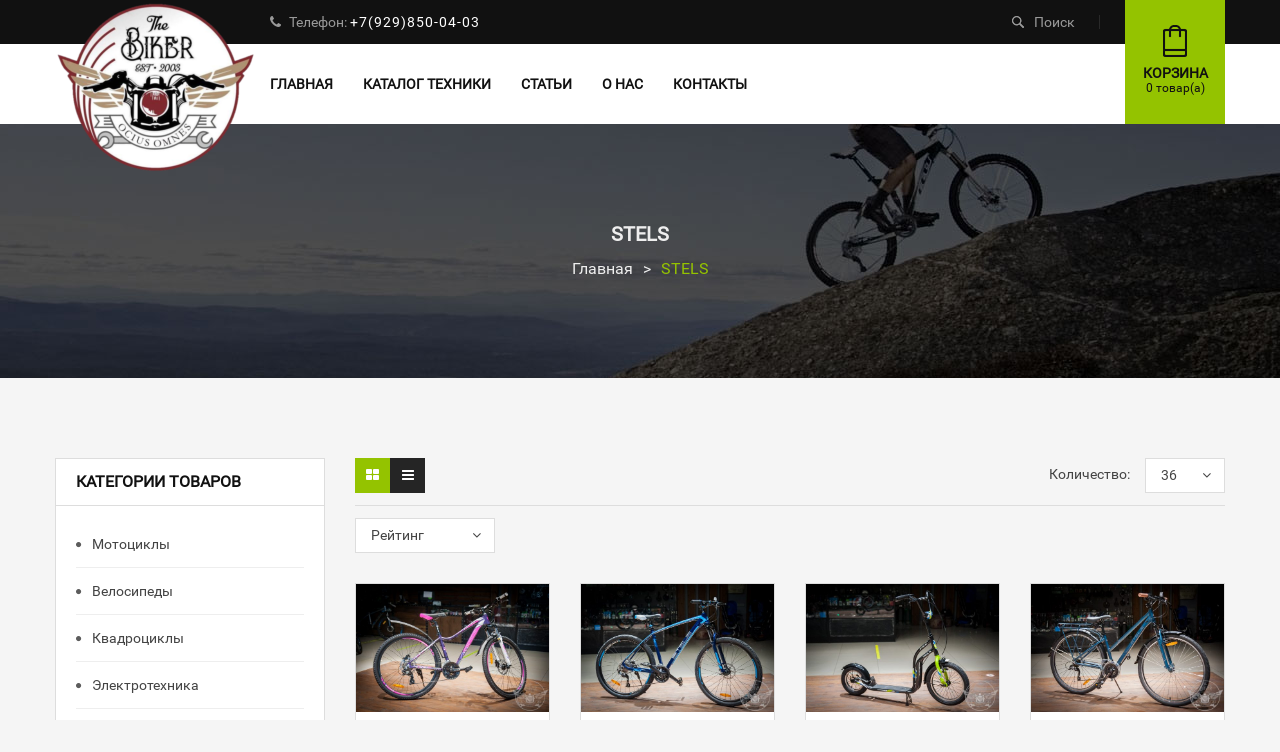

--- FILE ---
content_type: text/html; charset=UTF-8
request_url: https://magazin-baiker.ru/product_brand/stels/?orderby=rating
body_size: 19304
content:
<!DOCTYPE html>
<!--[if IE 10]>         <html class="no-js lt-ie10" lang="ru-RU"> <![endif]-->
<!--[if IE 11]>         <html class="no-js ie11" lang="ru-RU"> <![endif]-->
<!--[if gt IE 10]><!--> <html class="no-js" lang="ru-RU"> <!--<![endif]-->
<head>
	<meta charset="UTF-8">
	<meta name="viewport" content="width=device-width, initial-scale=1.0">
	<link rel="apple-touch-icon" sizes="57x57" href="/wp-content/themes/sportbikes/logo/apple-icon-57x57.png">
	<link rel="apple-touch-icon" sizes="60x60" href="/wp-content/themes/sportbikes/logo/apple-icon-60x60.png">
	<link rel="apple-touch-icon" sizes="72x72" href="/wp-content/themes/sportbikes/logo/apple-icon-72x72.png">
	<link rel="apple-touch-icon" sizes="76x76" href="/wp-content/themes/sportbikes/logo/apple-icon-76x76.png">
	<link rel="apple-touch-icon" sizes="114x114" href="/wp-content/themes/sportbikes/logo/apple-icon-114x114.png">
	<link rel="apple-touch-icon" sizes="120x120" href="/wp-content/themes/sportbikes/logo/apple-icon-120x120.png">
	<link rel="apple-touch-icon" sizes="144x144" href="/wp-content/themes/sportbikes/logo/apple-icon-144x144.png">
	<link rel="apple-touch-icon" sizes="152x152" href="/wp-content/themes/sportbikes/logo/apple-icon-152x152.png">
	<link rel="apple-touch-icon" sizes="180x180" href="/wp-content/themes/sportbikes/logo/apple-icon-180x180.png">
	<link rel="icon" type="image/png" sizes="192x192"  href="/wp-content/themes/sportbikes/logo/android-icon-192x192.png">
	<link rel="icon" type="image/png" sizes="32x32" href="/wp-content/themes/sportbikes/logo/favicon-32x32.png">
	<link rel="icon" type="image/png" sizes="96x96" href="/wp-content/themes/sportbikes/logo/favicon-96x96.png">
	<link rel="icon" type="image/png" sizes="16x16" href="/wp-content/themes/sportbikes/logo/favicon-16x16.png">
	<link rel="manifest" href="/wp-content/themes/sportbikes/logo/manifest.json">
	<meta name="msapplication-TileColor" content="#ffffff">
	<meta name="msapplication-TileImage" content="/ms-icon-144x144.png">
	<meta name="theme-color" content="#ffffff">
	<meta name='robots' content='index, follow, max-image-preview:large, max-snippet:-1, max-video-preview:-1' />

	<!-- This site is optimized with the Yoast SEO plugin v19.0 - https://yoast.com/wordpress/plugins/seo/ -->
	<title>STELS - Байкер</title>
	<link rel="canonical" href="https://magazin-baiker.ru/product_brand/stels/" />
	<meta property="og:locale" content="ru_RU" />
	<meta property="og:type" content="article" />
	<meta property="og:title" content="STELS - Байкер" />
	<meta property="og:url" content="https://magazin-baiker.ru/product_brand/stels/" />
	<meta property="og:site_name" content="Байкер" />
	<meta name="twitter:card" content="summary_large_image" />
	<script type="application/ld+json" class="yoast-schema-graph">{"@context":"https://schema.org","@graph":[{"@type":"WebSite","@id":"https://magazin-baiker.ru/#website","url":"https://magazin-baiker.ru/","name":"Байкер","description":"Магазин мотоциклов и велосипедов","potentialAction":[{"@type":"SearchAction","target":{"@type":"EntryPoint","urlTemplate":"https://magazin-baiker.ru/?s={search_term_string}"},"query-input":"required name=search_term_string"}],"inLanguage":"ru-RU"},{"@type":"CollectionPage","@id":"https://magazin-baiker.ru/product_brand/stels/#webpage","url":"https://magazin-baiker.ru/product_brand/stels/","name":"STELS - Байкер","isPartOf":{"@id":"https://magazin-baiker.ru/#website"},"breadcrumb":{"@id":"https://magazin-baiker.ru/product_brand/stels/#breadcrumb"},"inLanguage":"ru-RU","potentialAction":[{"@type":"ReadAction","target":["https://magazin-baiker.ru/product_brand/stels/"]}]},{"@type":"BreadcrumbList","@id":"https://magazin-baiker.ru/product_brand/stels/#breadcrumb","itemListElement":[{"@type":"ListItem","position":1,"name":"Home","item":"https://magazin-baiker.ru/"},{"@type":"ListItem","position":2,"name":"STELS"}]}]}</script>
	<!-- / Yoast SEO plugin. -->


<link rel='dns-prefetch' href='//s.w.org' />
<link rel="alternate" type="application/rss+xml" title="Байкер &raquo; Лента" href="https://magazin-baiker.ru/feed/" />
<link rel="alternate" type="application/rss+xml" title="Байкер &raquo; Лента комментариев" href="https://magazin-baiker.ru/comments/feed/" />
<link rel="alternate" type="application/rss+xml" title="Байкер &raquo; Лента элемента STELS таксономии Categories Brand" href="https://magazin-baiker.ru/product_brand/stels/feed/" />
<script type="text/javascript">
window._wpemojiSettings = {"baseUrl":"https:\/\/s.w.org\/images\/core\/emoji\/14.0.0\/72x72\/","ext":".png","svgUrl":"https:\/\/s.w.org\/images\/core\/emoji\/14.0.0\/svg\/","svgExt":".svg","source":{"concatemoji":"https:\/\/magazin-baiker.ru\/wp-includes\/js\/wp-emoji-release.min.js?ver=6.0.11"}};
/*! This file is auto-generated */
!function(e,a,t){var n,r,o,i=a.createElement("canvas"),p=i.getContext&&i.getContext("2d");function s(e,t){var a=String.fromCharCode,e=(p.clearRect(0,0,i.width,i.height),p.fillText(a.apply(this,e),0,0),i.toDataURL());return p.clearRect(0,0,i.width,i.height),p.fillText(a.apply(this,t),0,0),e===i.toDataURL()}function c(e){var t=a.createElement("script");t.src=e,t.defer=t.type="text/javascript",a.getElementsByTagName("head")[0].appendChild(t)}for(o=Array("flag","emoji"),t.supports={everything:!0,everythingExceptFlag:!0},r=0;r<o.length;r++)t.supports[o[r]]=function(e){if(!p||!p.fillText)return!1;switch(p.textBaseline="top",p.font="600 32px Arial",e){case"flag":return s([127987,65039,8205,9895,65039],[127987,65039,8203,9895,65039])?!1:!s([55356,56826,55356,56819],[55356,56826,8203,55356,56819])&&!s([55356,57332,56128,56423,56128,56418,56128,56421,56128,56430,56128,56423,56128,56447],[55356,57332,8203,56128,56423,8203,56128,56418,8203,56128,56421,8203,56128,56430,8203,56128,56423,8203,56128,56447]);case"emoji":return!s([129777,127995,8205,129778,127999],[129777,127995,8203,129778,127999])}return!1}(o[r]),t.supports.everything=t.supports.everything&&t.supports[o[r]],"flag"!==o[r]&&(t.supports.everythingExceptFlag=t.supports.everythingExceptFlag&&t.supports[o[r]]);t.supports.everythingExceptFlag=t.supports.everythingExceptFlag&&!t.supports.flag,t.DOMReady=!1,t.readyCallback=function(){t.DOMReady=!0},t.supports.everything||(n=function(){t.readyCallback()},a.addEventListener?(a.addEventListener("DOMContentLoaded",n,!1),e.addEventListener("load",n,!1)):(e.attachEvent("onload",n),a.attachEvent("onreadystatechange",function(){"complete"===a.readyState&&t.readyCallback()})),(e=t.source||{}).concatemoji?c(e.concatemoji):e.wpemoji&&e.twemoji&&(c(e.twemoji),c(e.wpemoji)))}(window,document,window._wpemojiSettings);
</script>
<style type="text/css">
img.wp-smiley,
img.emoji {
	display: inline !important;
	border: none !important;
	box-shadow: none !important;
	height: 1em !important;
	width: 1em !important;
	margin: 0 0.07em !important;
	vertical-align: -0.1em !important;
	background: none !important;
	padding: 0 !important;
}
</style>
	<link rel='stylesheet' id='wp-block-library-css'  href='https://magazin-baiker.ru/wp-includes/css/dist/block-library/style.min.css?ver=6.0.11' type='text/css' media='all' />
<link rel='stylesheet' id='wc-block-style-css'  href='https://magazin-baiker.ru/wp-content/plugins/woocommerce/packages/woocommerce-blocks/build/style.css?ver=2.5.16' type='text/css' media='all' />
<style id='global-styles-inline-css' type='text/css'>
body{--wp--preset--color--black: #000000;--wp--preset--color--cyan-bluish-gray: #abb8c3;--wp--preset--color--white: #ffffff;--wp--preset--color--pale-pink: #f78da7;--wp--preset--color--vivid-red: #cf2e2e;--wp--preset--color--luminous-vivid-orange: #ff6900;--wp--preset--color--luminous-vivid-amber: #fcb900;--wp--preset--color--light-green-cyan: #7bdcb5;--wp--preset--color--vivid-green-cyan: #00d084;--wp--preset--color--pale-cyan-blue: #8ed1fc;--wp--preset--color--vivid-cyan-blue: #0693e3;--wp--preset--color--vivid-purple: #9b51e0;--wp--preset--gradient--vivid-cyan-blue-to-vivid-purple: linear-gradient(135deg,rgba(6,147,227,1) 0%,rgb(155,81,224) 100%);--wp--preset--gradient--light-green-cyan-to-vivid-green-cyan: linear-gradient(135deg,rgb(122,220,180) 0%,rgb(0,208,130) 100%);--wp--preset--gradient--luminous-vivid-amber-to-luminous-vivid-orange: linear-gradient(135deg,rgba(252,185,0,1) 0%,rgba(255,105,0,1) 100%);--wp--preset--gradient--luminous-vivid-orange-to-vivid-red: linear-gradient(135deg,rgba(255,105,0,1) 0%,rgb(207,46,46) 100%);--wp--preset--gradient--very-light-gray-to-cyan-bluish-gray: linear-gradient(135deg,rgb(238,238,238) 0%,rgb(169,184,195) 100%);--wp--preset--gradient--cool-to-warm-spectrum: linear-gradient(135deg,rgb(74,234,220) 0%,rgb(151,120,209) 20%,rgb(207,42,186) 40%,rgb(238,44,130) 60%,rgb(251,105,98) 80%,rgb(254,248,76) 100%);--wp--preset--gradient--blush-light-purple: linear-gradient(135deg,rgb(255,206,236) 0%,rgb(152,150,240) 100%);--wp--preset--gradient--blush-bordeaux: linear-gradient(135deg,rgb(254,205,165) 0%,rgb(254,45,45) 50%,rgb(107,0,62) 100%);--wp--preset--gradient--luminous-dusk: linear-gradient(135deg,rgb(255,203,112) 0%,rgb(199,81,192) 50%,rgb(65,88,208) 100%);--wp--preset--gradient--pale-ocean: linear-gradient(135deg,rgb(255,245,203) 0%,rgb(182,227,212) 50%,rgb(51,167,181) 100%);--wp--preset--gradient--electric-grass: linear-gradient(135deg,rgb(202,248,128) 0%,rgb(113,206,126) 100%);--wp--preset--gradient--midnight: linear-gradient(135deg,rgb(2,3,129) 0%,rgb(40,116,252) 100%);--wp--preset--duotone--dark-grayscale: url('#wp-duotone-dark-grayscale');--wp--preset--duotone--grayscale: url('#wp-duotone-grayscale');--wp--preset--duotone--purple-yellow: url('#wp-duotone-purple-yellow');--wp--preset--duotone--blue-red: url('#wp-duotone-blue-red');--wp--preset--duotone--midnight: url('#wp-duotone-midnight');--wp--preset--duotone--magenta-yellow: url('#wp-duotone-magenta-yellow');--wp--preset--duotone--purple-green: url('#wp-duotone-purple-green');--wp--preset--duotone--blue-orange: url('#wp-duotone-blue-orange');--wp--preset--font-size--small: 13px;--wp--preset--font-size--medium: 20px;--wp--preset--font-size--large: 36px;--wp--preset--font-size--x-large: 42px;}.has-black-color{color: var(--wp--preset--color--black) !important;}.has-cyan-bluish-gray-color{color: var(--wp--preset--color--cyan-bluish-gray) !important;}.has-white-color{color: var(--wp--preset--color--white) !important;}.has-pale-pink-color{color: var(--wp--preset--color--pale-pink) !important;}.has-vivid-red-color{color: var(--wp--preset--color--vivid-red) !important;}.has-luminous-vivid-orange-color{color: var(--wp--preset--color--luminous-vivid-orange) !important;}.has-luminous-vivid-amber-color{color: var(--wp--preset--color--luminous-vivid-amber) !important;}.has-light-green-cyan-color{color: var(--wp--preset--color--light-green-cyan) !important;}.has-vivid-green-cyan-color{color: var(--wp--preset--color--vivid-green-cyan) !important;}.has-pale-cyan-blue-color{color: var(--wp--preset--color--pale-cyan-blue) !important;}.has-vivid-cyan-blue-color{color: var(--wp--preset--color--vivid-cyan-blue) !important;}.has-vivid-purple-color{color: var(--wp--preset--color--vivid-purple) !important;}.has-black-background-color{background-color: var(--wp--preset--color--black) !important;}.has-cyan-bluish-gray-background-color{background-color: var(--wp--preset--color--cyan-bluish-gray) !important;}.has-white-background-color{background-color: var(--wp--preset--color--white) !important;}.has-pale-pink-background-color{background-color: var(--wp--preset--color--pale-pink) !important;}.has-vivid-red-background-color{background-color: var(--wp--preset--color--vivid-red) !important;}.has-luminous-vivid-orange-background-color{background-color: var(--wp--preset--color--luminous-vivid-orange) !important;}.has-luminous-vivid-amber-background-color{background-color: var(--wp--preset--color--luminous-vivid-amber) !important;}.has-light-green-cyan-background-color{background-color: var(--wp--preset--color--light-green-cyan) !important;}.has-vivid-green-cyan-background-color{background-color: var(--wp--preset--color--vivid-green-cyan) !important;}.has-pale-cyan-blue-background-color{background-color: var(--wp--preset--color--pale-cyan-blue) !important;}.has-vivid-cyan-blue-background-color{background-color: var(--wp--preset--color--vivid-cyan-blue) !important;}.has-vivid-purple-background-color{background-color: var(--wp--preset--color--vivid-purple) !important;}.has-black-border-color{border-color: var(--wp--preset--color--black) !important;}.has-cyan-bluish-gray-border-color{border-color: var(--wp--preset--color--cyan-bluish-gray) !important;}.has-white-border-color{border-color: var(--wp--preset--color--white) !important;}.has-pale-pink-border-color{border-color: var(--wp--preset--color--pale-pink) !important;}.has-vivid-red-border-color{border-color: var(--wp--preset--color--vivid-red) !important;}.has-luminous-vivid-orange-border-color{border-color: var(--wp--preset--color--luminous-vivid-orange) !important;}.has-luminous-vivid-amber-border-color{border-color: var(--wp--preset--color--luminous-vivid-amber) !important;}.has-light-green-cyan-border-color{border-color: var(--wp--preset--color--light-green-cyan) !important;}.has-vivid-green-cyan-border-color{border-color: var(--wp--preset--color--vivid-green-cyan) !important;}.has-pale-cyan-blue-border-color{border-color: var(--wp--preset--color--pale-cyan-blue) !important;}.has-vivid-cyan-blue-border-color{border-color: var(--wp--preset--color--vivid-cyan-blue) !important;}.has-vivid-purple-border-color{border-color: var(--wp--preset--color--vivid-purple) !important;}.has-vivid-cyan-blue-to-vivid-purple-gradient-background{background: var(--wp--preset--gradient--vivid-cyan-blue-to-vivid-purple) !important;}.has-light-green-cyan-to-vivid-green-cyan-gradient-background{background: var(--wp--preset--gradient--light-green-cyan-to-vivid-green-cyan) !important;}.has-luminous-vivid-amber-to-luminous-vivid-orange-gradient-background{background: var(--wp--preset--gradient--luminous-vivid-amber-to-luminous-vivid-orange) !important;}.has-luminous-vivid-orange-to-vivid-red-gradient-background{background: var(--wp--preset--gradient--luminous-vivid-orange-to-vivid-red) !important;}.has-very-light-gray-to-cyan-bluish-gray-gradient-background{background: var(--wp--preset--gradient--very-light-gray-to-cyan-bluish-gray) !important;}.has-cool-to-warm-spectrum-gradient-background{background: var(--wp--preset--gradient--cool-to-warm-spectrum) !important;}.has-blush-light-purple-gradient-background{background: var(--wp--preset--gradient--blush-light-purple) !important;}.has-blush-bordeaux-gradient-background{background: var(--wp--preset--gradient--blush-bordeaux) !important;}.has-luminous-dusk-gradient-background{background: var(--wp--preset--gradient--luminous-dusk) !important;}.has-pale-ocean-gradient-background{background: var(--wp--preset--gradient--pale-ocean) !important;}.has-electric-grass-gradient-background{background: var(--wp--preset--gradient--electric-grass) !important;}.has-midnight-gradient-background{background: var(--wp--preset--gradient--midnight) !important;}.has-small-font-size{font-size: var(--wp--preset--font-size--small) !important;}.has-medium-font-size{font-size: var(--wp--preset--font-size--medium) !important;}.has-large-font-size{font-size: var(--wp--preset--font-size--large) !important;}.has-x-large-font-size{font-size: var(--wp--preset--font-size--x-large) !important;}
</style>
<link rel='stylesheet' id='contact-form-7-css'  href='https://magazin-baiker.ru/wp-content/plugins/contact-form-7/includes/css/styles.css?ver=5.5.6.1' type='text/css' media='all' />
<link rel='stylesheet' id='rs-plugin-settings-css'  href='https://magazin-baiker.ru/wp-content/plugins/revslider/public/assets/css/rs6.css?ver=6.2.9' type='text/css' media='all' />
<style id='rs-plugin-settings-inline-css' type='text/css'>
#rs-demo-id {}
</style>
<link rel='stylesheet' id='woocommerce-layout-css'  href='https://magazin-baiker.ru/wp-content/plugins/woocommerce/assets/css/woocommerce-layout.css?ver=4.2.5' type='text/css' media='all' />
<link rel='stylesheet' id='woocommerce-smallscreen-css'  href='https://magazin-baiker.ru/wp-content/plugins/woocommerce/assets/css/woocommerce-smallscreen.css?ver=4.2.5' type='text/css' media='only screen and (max-width: 768px)' />
<link rel='stylesheet' id='woocommerce-general-css'  href='https://magazin-baiker.ru/wp-content/plugins/woocommerce/assets/css/woocommerce.css?ver=4.2.5' type='text/css' media='all' />
<style id='woocommerce-inline-inline-css' type='text/css'>
.woocommerce form .form-row .required { visibility: visible; }
</style>
<link rel='stylesheet' id='lightbox_css-css'  href='https://magazin-baiker.ru/wp-content/plugins/sw_core/css/jquery.fancybox.css' type='text/css' media='all' />
<link rel='stylesheet' id='shortcode_css-css'  href='https://magazin-baiker.ru/wp-content/plugins/sw_core/css/shortcodes.css' type='text/css' media='all' />
<link rel='stylesheet' id='fontawesome_css-css'  href='https://magazin-baiker.ru/wp-content/plugins/sw_woocommerce/css/font-awesome.min.css?ver=6.0.11' type='text/css' media='all' />
<link rel='stylesheet' id='bootstrap-css'  href='https://magazin-baiker.ru/wp-content/themes/sportbikes/css/bootstrap.min.css' type='text/css' media='all' />
<link rel='stylesheet' id='rtl_css-css'  href='https://magazin-baiker.ru/wp-content/themes/sportbikes/css/rtl.css' type='text/css' media='all' />
<link rel='stylesheet' id='yatheme_css-css'  href='https://magazin-baiker.ru/wp-content/themes/sportbikes/css/app-default.css' type='text/css' media='all' />
<link rel='stylesheet' id='yatheme_responsive_css-css'  href='https://magazin-baiker.ru/wp-content/themes/sportbikes/css/app-responsive.css' type='text/css' media='all' />
<script type='text/javascript' src='https://magazin-baiker.ru/wp-includes/js/jquery/jquery.min.js?ver=3.6.0' id='jquery-core-js'></script>
<script type='text/javascript' src='https://magazin-baiker.ru/wp-includes/js/jquery/jquery-migrate.min.js?ver=3.3.2' id='jquery-migrate-js'></script>
<script type='text/javascript' src='https://magazin-baiker.ru/wp-content/plugins/revslider/public/assets/js/rbtools.min.js?ver=6.0.5' id='tp-tools-js'></script>
<script type='text/javascript' src='https://magazin-baiker.ru/wp-content/plugins/revslider/public/assets/js/rs6.min.js?ver=6.2.9' id='revmin-js'></script>
<script type='text/javascript' src='https://magazin-baiker.ru/wp-content/plugins/woocommerce/assets/js/jquery-blockui/jquery.blockUI.min.js?ver=2.70' id='jquery-blockui-js'></script>
<script type='text/javascript' id='wc-add-to-cart-js-extra'>
/* <![CDATA[ */
var wc_add_to_cart_params = {"ajax_url":"\/wp-admin\/admin-ajax.php","wc_ajax_url":"\/?wc-ajax=%%endpoint%%","i18n_view_cart":"\u041f\u0440\u043e\u0441\u043c\u043e\u0442\u0440 \u043a\u043e\u0440\u0437\u0438\u043d\u044b","cart_url":"https:\/\/magazin-baiker.ru\/cart\/","is_cart":"","cart_redirect_after_add":"no"};
/* ]]> */
</script>
<script type='text/javascript' src='https://magazin-baiker.ru/wp-content/plugins/woocommerce/assets/js/frontend/add-to-cart.min.js?ver=4.2.5' id='wc-add-to-cart-js'></script>
<script type='text/javascript' src='https://magazin-baiker.ru/wp-content/plugins/js_composer/assets/js/vendors/woocommerce-add-to-cart.js?ver=6.2.0' id='vc_woocommerce-add-to-cart-js-js'></script>
<script type='text/javascript' src='https://magazin-baiker.ru/wp-content/themes/sportbikes/js/modernizr-2.6.2.min.js' id='modernizr-js'></script>
<link rel="https://api.w.org/" href="https://magazin-baiker.ru/wp-json/" /><link rel="EditURI" type="application/rsd+xml" title="RSD" href="https://magazin-baiker.ru/xmlrpc.php?rsd" />
<link rel="wlwmanifest" type="application/wlwmanifest+xml" href="https://magazin-baiker.ru/wp-includes/wlwmanifest.xml" /> 
<meta name="generator" content="WordPress 6.0.11" />
<meta name="generator" content="WooCommerce 4.2.5" />
	<noscript><style>.woocommerce-product-gallery{ opacity: 1 !important; }</style></noscript>
	<meta name="generator" content="Powered by WPBakery Page Builder - drag and drop page builder for WordPress."/>
<meta name="generator" content="Powered by Slider Revolution 6.2.9 - responsive, Mobile-Friendly Slider Plugin for WordPress with comfortable drag and drop interface." />
<script type="text/javascript">function setREVStartSize(e){
			//window.requestAnimationFrame(function() {				 
				window.RSIW = window.RSIW===undefined ? window.innerWidth : window.RSIW;	
				window.RSIH = window.RSIH===undefined ? window.innerHeight : window.RSIH;	
				try {								
					var pw = document.getElementById(e.c).parentNode.offsetWidth,
						newh;
					pw = pw===0 || isNaN(pw) ? window.RSIW : pw;
					e.tabw = e.tabw===undefined ? 0 : parseInt(e.tabw);
					e.thumbw = e.thumbw===undefined ? 0 : parseInt(e.thumbw);
					e.tabh = e.tabh===undefined ? 0 : parseInt(e.tabh);
					e.thumbh = e.thumbh===undefined ? 0 : parseInt(e.thumbh);
					e.tabhide = e.tabhide===undefined ? 0 : parseInt(e.tabhide);
					e.thumbhide = e.thumbhide===undefined ? 0 : parseInt(e.thumbhide);
					e.mh = e.mh===undefined || e.mh=="" || e.mh==="auto" ? 0 : parseInt(e.mh,0);		
					if(e.layout==="fullscreen" || e.l==="fullscreen") 						
						newh = Math.max(e.mh,window.RSIH);					
					else{					
						e.gw = Array.isArray(e.gw) ? e.gw : [e.gw];
						for (var i in e.rl) if (e.gw[i]===undefined || e.gw[i]===0) e.gw[i] = e.gw[i-1];					
						e.gh = e.el===undefined || e.el==="" || (Array.isArray(e.el) && e.el.length==0)? e.gh : e.el;
						e.gh = Array.isArray(e.gh) ? e.gh : [e.gh];
						for (var i in e.rl) if (e.gh[i]===undefined || e.gh[i]===0) e.gh[i] = e.gh[i-1];
											
						var nl = new Array(e.rl.length),
							ix = 0,						
							sl;					
						e.tabw = e.tabhide>=pw ? 0 : e.tabw;
						e.thumbw = e.thumbhide>=pw ? 0 : e.thumbw;
						e.tabh = e.tabhide>=pw ? 0 : e.tabh;
						e.thumbh = e.thumbhide>=pw ? 0 : e.thumbh;					
						for (var i in e.rl) nl[i] = e.rl[i]<window.RSIW ? 0 : e.rl[i];
						sl = nl[0];									
						for (var i in nl) if (sl>nl[i] && nl[i]>0) { sl = nl[i]; ix=i;}															
						var m = pw>(e.gw[ix]+e.tabw+e.thumbw) ? 1 : (pw-(e.tabw+e.thumbw)) / (e.gw[ix]);					
						newh =  (e.gh[ix] * m) + (e.tabh + e.thumbh);
					}				
					if(window.rs_init_css===undefined) window.rs_init_css = document.head.appendChild(document.createElement("style"));					
					document.getElementById(e.c).height = newh+"px";
					window.rs_init_css.innerHTML += "#"+e.c+"_wrapper { height: "+newh+"px }";				
				} catch(e){
					console.log("Failure at Presize of Slider:" + e)
				}					   
			//});
		  };</script>
<noscript><style> .wpb_animate_when_almost_visible { opacity: 1; }</style></noscript></head>
<body class="archive tax-product_brand term-stels term-100 theme-sportbikes woocommerce woocommerce-page woocommerce-no-js wpb-js-composer js-comp-ver-6.2.0 vc_responsive">
<div class="body-wrapper theme-clearfix">
<div class="header-style3"><header id="header" class="header header-style-group1 header-style-group2">
    <div class="header-top">
        <div class="container">
        	<div class="content-header-top clearfix">        	
	    							<div class="sportbikes_phone hidden-xs pull-left">
						<div class="main-phone">
							<i class="fa fa-phone"></i><span> Телефон: </span><a href="tel:+79298500403">+7(929)850-04-03</a>
						</div>
					</div>
				
		        	        

		        
		        <div id="sidebar-search" class="sidebar-top-search pull-right">	
		        	<div id="sportbikes_search" class="sportbikes_title_search">
	    				<a class="custom-font" href="javascript:void(0);" data-toggle="modal" data-target="#search_form">
	    					<span>Поиск</span>
	    				</a>
		        	</div>	
				</div>
	        </div>
        </div>
    </div>
	<div class="header-bottom">
		<div class="container">
			<div class="content-header-bottom">
				<div class="sportbikes-logo pull-left">
					<a  href="https://magazin-baiker.ru/">
													<img src="https://magazin-baiker.ru/wp-content/uploads/2021/07/logo-e1601995704206.png" alt="Байкер"/>
											</a>
				</div>

								<!-- Primary navbar -->
					<div id="main-menu" class="main-menu pull-left">
						<nav id="primary-menu" class="primary-menu">
							<div class="mid-header pull-left clearfix">
								<div class="navbar-inner navbar-inverse">
																		<ul id="menu-main-menu" class="nav nav-pills nav-mega"><li class="menu-%d0%b3%d0%bb%d0%b0%d0%b2%d0%bd%d0%b0%d1%8f"><a class="item-link" href="/"><span class="menu-title">Главная</span></a></li>
<li class="custom-image-col5 menu-%d0%ba%d0%b0%d1%82%d0%b0%d0%bb%d0%be%d0%b3-%d1%82%d0%b5%d1%85%d0%bd%d0%b8%d0%ba%d0%b8"><a class="item-link" href="/shop"><span class="menu-title">Каталог техники</span></a></li>
<li class="dropdown menu-%d1%81%d1%82%d0%b0%d1%82%d1%8c%d0%b8"><a class="item-link dropdown-toggle" href="#"><span class="menu-title">Статьи</span></a>
<ul class="dropdown-menu">
	<li class="menu-%d1%81%d0%be%d0%b2%d0%b5%d1%82%d1%8b"><a href="https://magazin-baiker.ru/category/advices/"><span class="menu-title">Советы</span></a></li>
	<li class="menu-%d0%be%d0%b1%d0%b7%d0%be%d1%80%d1%8b"><a href="https://magazin-baiker.ru/category/reviews/"><span class="menu-title">Обзоры</span></a></li>
</ul>
</li>
<li class="menu-%d0%be-%d0%bd%d0%b0%d1%81"><a class="item-link" href="https://magazin-baiker.ru/about-us/"><span class="menu-title">О нас</span></a></li>
<li class="menu-%d0%ba%d0%be%d0%bd%d1%82%d0%b0%d0%ba%d1%82%d1%8b"><a class="item-link" href="https://magazin-baiker.ru/contact-us/"><span class="menu-title">Контакты</span></a></li>
</ul>								</div>
							</div>
								
						</nav>
					</div>
				<!-- /Primary navbar -->
								<div class="sportbikes_cart pull-right">
					<div class="top-form top-form-minicart sportbikes-minicart-style1 pull-right">
	<div class="top-minicart-icon pull-right">
		<a class="cart-contents custom-font" href="https://magazin-baiker.ru/cart/" title="Просмотр корзины">
			<span class="minicart-text">Корзина</span>
			<span class="minicart-number">
				0 товар(а)			</span>
		</a>
	</div>
	<div class="wrapp-minicart">
		<div class="minicart-padding">
			<ul class="minicart-content">
							</ul>
			<div class="cart-checkout">
			    <div class="price-total">
				   <span class="label-price-total">Сумма:</span>
				   <span class="price-total-w"><span class="price"><span class="woocommerce-Price-amount amount">0.00&nbsp;<span class="woocommerce-Price-currencySymbol">&#8381;</span></span></span></span>			
				</div>
				<div class="cart-links clearfix">
					<div class="cart-link"><a href="https://magazin-baiker.ru/cart/" title="Корзина">Корзина</a></div>
					<div class="checkout-link"><a href="https://magazin-baiker.ru/checkout/" title="Оформление">Оформление</a></div>
				</div>
			</div>
		</div>
	</div>
</div>				</div>					
			</div>
		</div>
	</div>
</header>


</div>


	<!-- Breadcrumb title -->
	<div class="sportbikes_breadcrumbs" >
		<div class="container">
			<div class="listing-title">			
				<h1>
					<span>
					STELS					</span>
				</h1>				
			</div>
			<div class="breadcrumbs custom-font theme-clearfix"><ul class="breadcrumb" ><li><a href="https://magazin-baiker.ru" >Главная</a><span class="go-page">></span></li><li class="active" ><span>STELS</span></li></ul></div>		</div>
	</div>


<div class="container">
<div class="row">
<aside id="left" class="sidebar col-lg-3 col-md-4 col-sm-4">
	<div id="sportbikes_category_list-1" class="widget-1 widget-first widget sportbikes_category_list-1 sportbikes_category_list"><div class="widget-inner"><div class="block-title-widget"><h2><span>Категории товаров</span></h2></div>
<div class="siberlef_category">	
	<ul class="list-unstyled">
					<li>
			<a href="https://magazin-baiker.ru/product-category/motorcycles/">
				Мотоциклы			</a>
		</li>
							<li>
			<a href="https://magazin-baiker.ru/product-category/bicycles/">
				Велосипеды			</a>
		</li>
							<li>
			<a href="https://magazin-baiker.ru/product-category/atvs/">
				Квадроциклы			</a>
		</li>
							<li>
			<a href="https://magazin-baiker.ru/product-category/electro-technic/">
				Электротехника			</a>
		</li>
							<li style="padding-left: 20px">
			<a href="https://magazin-baiker.ru/product-category/electro-technic/electro-scooters/">
				Электроскутеры			</a>
		</li>
							<li style="padding-left: 20px">
			<a href="https://magazin-baiker.ru/product-category/electro-technic/electric-bicycles/">
				Электровелосипеды			</a>
		</li>
							<li style="padding-left: 20px">
			<a href="https://magazin-baiker.ru/product-category/electro-technic/electro-atvs/">
				Электроквадроциклы			</a>
		</li>
							<li style="padding-left: 20px">
			<a href="https://magazin-baiker.ru/product-category/electro-technic/electroscooters/">
				Электросамокаты			</a>
		</li>
							<li>
			<a href="https://magazin-baiker.ru/product-category/scooters/">
				Самокаты			</a>
		</li>
				
	</ul>
</div></div></div><div id="woocommerce_price_filter-1" class="widget-2 widget woocommerce_price_filter-1 woocommerce widget_price_filter"><div class="widget-inner"><div class="block-title-widget"><h2><span>Фильтр по цене</span></h2></div>
<form method="get" action="https://magazin-baiker.ru/product_brand/stels/">
	<div class="price_slider_wrapper">
		<div class="price_slider" style="display:none;"></div>
		<div class="price_slider_amount" data-step="10">
			<input type="text" id="min_price" name="min_price" value="10100" data-min="10100" placeholder="Минимальная цена" />
			<input type="text" id="max_price" name="max_price" value="37700" data-max="37700" placeholder="Максимальная цена" />
						<button type="submit" class="button">Фильтровать</button>
			<div class="price_label" style="display:none;">
				Цена: <span class="from"></span> &mdash; <span class="to"></span>
			</div>
			<input type="hidden" name="orderby" value="rating" />			<div class="clear"></div>
		</div>
	</div>
</form>

</div></div><div id="woocommerce_product_tag_cloud-1" class="widget-6 widget-last widget woocommerce_product_tag_cloud-1 woocommerce widget_product_tag_cloud"><div class="widget-inner"><div class="block-title-widget"><h2><span>Тэги товаров</span></h2></div><div class="tagcloud"><a href="https://magazin-baiker.ru/product-tag/alpha/" class="tag-cloud-link tag-link-167 tag-link-position-1" style="font-size: 10.692307692308pt;" aria-label="Alpha ()">Alpha</a>
<a href="https://magazin-baiker.ru/product-tag/bajaj/" class="tag-cloud-link tag-link-162 tag-link-position-2" style="font-size: 10.692307692308pt;" aria-label="Bajaj ()">Bajaj</a>
<a href="https://magazin-baiker.ru/product-tag/bse/" class="tag-cloud-link tag-link-155 tag-link-position-3" style="font-size: 10.24358974359pt;" aria-label="BSE ()">BSE</a>
<a href="https://magazin-baiker.ru/product-tag/champ/" class="tag-cloud-link tag-link-181 tag-link-position-4" style="font-size: 8.8974358974359pt;" aria-label="Champ ()">Champ</a>
<a href="https://magazin-baiker.ru/product-tag/citycoco/" class="tag-cloud-link tag-link-112 tag-link-position-5" style="font-size: 9.6153846153846pt;" aria-label="Citycoco ()">Citycoco</a>
<a href="https://magazin-baiker.ru/product-tag/gtx/" class="tag-cloud-link tag-link-98 tag-link-position-6" style="font-size: 11.141025641026pt;" aria-label="GTX ()">GTX</a>
<a href="https://magazin-baiker.ru/product-tag/ikingi/" class="tag-cloud-link tag-link-178 tag-link-position-7" style="font-size: 10.692307692308pt;" aria-label="Ikingi ()">Ikingi</a>
<a href="https://magazin-baiker.ru/product-tag/kawasaki/" class="tag-cloud-link tag-link-212 tag-link-position-8" style="font-size: 8.8974358974359pt;" aria-label="Kawasaki ()">Kawasaki</a>
<a href="https://magazin-baiker.ru/product-tag/kayo/" class="tag-cloud-link tag-link-91 tag-link-position-9" style="font-size: 12.307692307692pt;" aria-label="Kayo ()">Kayo</a>
<a href="https://magazin-baiker.ru/product-tag/kugoo/" class="tag-cloud-link tag-link-135 tag-link-position-10" style="font-size: 14.102564102564pt;" aria-label="Kugoo ()">Kugoo</a>
<a href="https://magazin-baiker.ru/product-tag/kugoo-kirin/" class="tag-cloud-link tag-link-153 tag-link-position-11" style="font-size: 13.205128205128pt;" aria-label="Kugoo Kirin ()">Kugoo Kirin</a>
<a href="https://magazin-baiker.ru/product-tag/leopard/" class="tag-cloud-link tag-link-193 tag-link-position-12" style="font-size: 8pt;" aria-label="Leopard ()">Leopard</a>
<a href="https://magazin-baiker.ru/product-tag/merida/" class="tag-cloud-link tag-link-89 tag-link-position-13" style="font-size: 13.205128205128pt;" aria-label="Merida ()">Merida</a>
<a href="https://magazin-baiker.ru/product-tag/motoland/" class="tag-cloud-link tag-link-94 tag-link-position-14" style="font-size: 18.320512820513pt;" aria-label="Motoland ()">Motoland</a>
<a href="https://magazin-baiker.ru/product-tag/mrz/" class="tag-cloud-link tag-link-173 tag-link-position-15" style="font-size: 11.141025641026pt;" aria-label="MRZ ()">MRZ</a>
<a href="https://magazin-baiker.ru/product-tag/nakto/" class="tag-cloud-link tag-link-116 tag-link-position-16" style="font-size: 8pt;" aria-label="Nakto ()">Nakto</a>
<a href="https://magazin-baiker.ru/product-tag/racer/" class="tag-cloud-link tag-link-105 tag-link-position-17" style="font-size: 15.987179487179pt;" aria-label="Racer ()">Racer</a>
<a href="https://magazin-baiker.ru/product-tag/rockot/" class="tag-cloud-link tag-link-140 tag-link-position-18" style="font-size: 14.641025641026pt;" aria-label="rockot (21 товар)">rockot</a>
<a href="https://magazin-baiker.ru/product-tag/rrf/" class="tag-cloud-link tag-link-187 tag-link-position-19" style="font-size: 14.641025641026pt;" aria-label="RRF (21 товар)">RRF</a>
<a href="https://magazin-baiker.ru/product-tag/skyway/" class="tag-cloud-link tag-link-202 tag-link-position-20" style="font-size: 8pt;" aria-label="SkyWay ()">SkyWay</a>
<a href="https://magazin-baiker.ru/product-tag/stels/" class="tag-cloud-link tag-link-102 tag-link-position-21" style="font-size: 11.141025641026pt;" aria-label="STELS ()">STELS</a>
<a href="https://magazin-baiker.ru/product-tag/turrut/" class="tag-cloud-link tag-link-175 tag-link-position-22" style="font-size: 9.6153846153846pt;" aria-label="Turrut ()">Turrut</a>
<a href="https://magazin-baiker.ru/product-tag/yacota/" class="tag-cloud-link tag-link-122 tag-link-position-23" style="font-size: 8pt;" aria-label="Yacota ()">Yacota</a>
<a href="https://magazin-baiker.ru/product-tag/yamaha/" class="tag-cloud-link tag-link-148 tag-link-position-24" style="font-size: 8.8974358974359pt;" aria-label="Yamaha ()">Yamaha</a>
<a href="https://magazin-baiker.ru/product-tag/zontes/" class="tag-cloud-link tag-link-183 tag-link-position-25" style="font-size: 10.24358974359pt;" aria-label="Zontes ()">Zontes</a>
<a href="https://magazin-baiker.ru/product-tag/%d0%ba%d0%b2%d0%b0%d0%b4%d1%80%d0%be%d1%86%d0%b8%d0%ba%d0%bb/" class="tag-cloud-link tag-link-103 tag-link-position-26" style="font-size: 15.628205128205pt;" aria-label="Квадроцикл ()">Квадроцикл</a>
<a href="https://magazin-baiker.ru/product-tag/%d1%82%d1%80%d0%b8%d1%86%d0%b8%d0%ba%d0%bb/" class="tag-cloud-link tag-link-170 tag-link-position-27" style="font-size: 12.307692307692pt;" aria-label="Трицикл ()">Трицикл</a>
<a href="https://magazin-baiker.ru/product-tag/%d0%b1%d0%b5%d0%b7-%d0%bf%d1%80%d0%be%d0%b1%d0%b5%d0%b3%d0%b0-%d0%bf%d0%be-%d1%80%d1%84/" class="tag-cloud-link tag-link-208 tag-link-position-28" style="font-size: 12.307692307692pt;" aria-label="без пробега по РФ ()">без пробега по РФ</a>
<a href="https://magazin-baiker.ru/product-tag/%d0%b2%d0%b5%d0%bb%d0%be%d1%81%d0%b8%d0%bf%d0%b5%d0%b4/" class="tag-cloud-link tag-link-88 tag-link-position-29" style="font-size: 17.153846153846pt;" aria-label="велосипед (41 товар)">велосипед</a>
<a href="https://magazin-baiker.ru/product-tag/%d0%b3%d0%be%d1%80%d0%bd%d1%8b%d0%b9-%d0%b2%d0%b5%d0%bb%d0%be%d1%81%d0%b8%d0%bf%d0%b5%d0%b4/" class="tag-cloud-link tag-link-99 tag-link-position-30" style="font-size: 14.282051282051pt;" aria-label="горный велосипед ()">горный велосипед</a>
<a href="https://magazin-baiker.ru/product-tag/%d0%b3%d0%be%d1%80%d0%be%d0%b4%d1%81%d0%ba%d0%be%d0%b9-%d0%b2%d0%b5%d0%bb%d0%be%d1%81%d0%b8%d0%bf%d0%b5%d0%b4/" class="tag-cloud-link tag-link-126 tag-link-position-31" style="font-size: 9.6153846153846pt;" aria-label="городской велосипед ()">городской велосипед</a>
<a href="https://magazin-baiker.ru/product-tag/%d0%b6%d0%b5%d0%bd%d1%81%d0%ba%d0%b8%d0%b9-%d0%b2%d0%b5%d0%bb%d0%be%d1%81%d0%b8%d0%bf%d0%b5%d0%b4/" class="tag-cloud-link tag-link-101 tag-link-position-32" style="font-size: 12.576923076923pt;" aria-label="женский велосипед ()">женский велосипед</a>
<a href="https://magazin-baiker.ru/product-tag/%d0%ba%d1%80%d0%be%d1%81%d1%81%d0%be%d0%b2%d1%8b%d0%b9-%d0%bc%d0%be%d1%82%d0%be%d1%86%d0%b8%d0%ba%d0%bb/" class="tag-cloud-link tag-link-132 tag-link-position-33" style="font-size: 15.448717948718pt;" aria-label="кроссовый мотоцикл ()">кроссовый мотоцикл</a>
<a href="https://magazin-baiker.ru/product-tag/%d0%bc%d0%be%d0%bf%d0%b5%d0%b4/" class="tag-cloud-link tag-link-129 tag-link-position-34" style="font-size: 15.269230769231pt;" aria-label="мопед ()">мопед</a>
<a href="https://magazin-baiker.ru/product-tag/%d0%bc%d0%be%d1%82%d0%be%d1%86%d0%b8%d0%ba%d0%bb/" class="tag-cloud-link tag-link-86 tag-link-position-35" style="font-size: 22pt;" aria-label="мотоцикл ()">мотоцикл</a>
<a href="https://magazin-baiker.ru/product-tag/%d0%bd%d0%b5%d0%b9%d0%ba%d0%b5%d0%b4/" class="tag-cloud-link tag-link-163 tag-link-position-36" style="font-size: 9.6153846153846pt;" aria-label="нейкед ()">нейкед</a>
<a href="https://magazin-baiker.ru/product-tag/%d0%bf%d0%b8%d1%82%d0%b1%d0%b0%d0%b9%d0%ba/" class="tag-cloud-link tag-link-92 tag-link-position-37" style="font-size: 16.884615384615pt;" aria-label="питбайк ()">питбайк</a>
<a href="https://magazin-baiker.ru/product-tag/%d1%81%d0%b0%d0%bc%d0%be%d0%ba%d0%b0%d1%82/" class="tag-cloud-link tag-link-119 tag-link-position-38" style="font-size: 8.8974358974359pt;" aria-label="самокат ()">самокат</a>
<a href="https://magazin-baiker.ru/product-tag/%d1%81%d0%ba%d0%bb%d0%b0%d0%b4%d0%bd%d0%be%d0%b9-%d0%b2%d0%b5%d0%bb%d0%be%d1%81%d0%b8%d0%bf%d0%b5%d0%b4/" class="tag-cloud-link tag-link-145 tag-link-position-39" style="font-size: 8pt;" aria-label="складной велосипед ()">складной велосипед</a>
<a href="https://magazin-baiker.ru/product-tag/%d1%81%d0%ba%d1%83%d1%82%d0%b5%d1%80/" class="tag-cloud-link tag-link-165 tag-link-position-40" style="font-size: 16.884615384615pt;" aria-label="скутер ()">скутер</a>
<a href="https://magazin-baiker.ru/product-tag/%d1%8d%d0%bb%d0%b5%d0%ba%d1%82%d1%80%d0%be%d0%b2%d0%b5%d0%bb%d0%be%d1%81%d0%b8%d0%bf%d0%b5%d0%b4/" class="tag-cloud-link tag-link-115 tag-link-position-41" style="font-size: 14.282051282051pt;" aria-label="электровелосипед ()">электровелосипед</a>
<a href="https://magazin-baiker.ru/product-tag/%d1%8d%d0%bb%d0%b5%d0%ba%d1%82%d1%80%d0%be%d0%ba%d0%b2%d0%b0%d0%b4%d1%80%d0%be%d1%86%d0%b8%d0%ba%d0%bb/" class="tag-cloud-link tag-link-121 tag-link-position-42" style="font-size: 9.6153846153846pt;" aria-label="электроквадроцикл ()">электроквадроцикл</a>
<a href="https://magazin-baiker.ru/product-tag/%d1%8d%d0%bb%d0%b5%d0%ba%d1%82%d1%80%d0%be%d1%81%d0%b0%d0%bc%d0%be%d0%ba%d0%b0%d1%82/" class="tag-cloud-link tag-link-136 tag-link-position-43" style="font-size: 13.923076923077pt;" aria-label="электросамокат ()">электросамокат</a>
<a href="https://magazin-baiker.ru/product-tag/%d1%8d%d0%bb%d0%b5%d0%ba%d1%82%d1%80%d0%be%d1%81%d0%ba%d1%83%d1%82%d0%b5%d1%80/" class="tag-cloud-link tag-link-111 tag-link-position-44" style="font-size: 16.794871794872pt;" aria-label="электроскутер ()">электроскутер</a>
<a href="https://magazin-baiker.ru/product-tag/%d1%8d%d0%bd%d0%b4%d1%83%d1%80%d0%be/" class="tag-cloud-link tag-link-106 tag-link-position-45" style="font-size: 15.269230769231pt;" aria-label="эндуро ()">эндуро</a></div></div></div></aside>

<div id="contents" class="content col-lg-9 col-md-8 col-sm-8" role="main">
	<div id="primary" class="content-area"><main id="main" class="site-main" role="main">	<div class="products-wrapper">	
				
				    			<div class="products-nav"><div class="woocommerce-notices-wrapper"></div><div class="view-top clearfix"><div class="view-mode-wrap pull-left">
				<div class="view-mode">
						<a href="javascript:void(0)" class="grid-view active" title="Сетка"><span>Сетка</span></a>
						<a href="javascript:void(0)" class="list-view" title="Список"><span>Список</span></a>
				</div>	
			</div><div class="view-catelog pull-right"><div class="orderby-order-container"><span class="show-product"> Количество: </span><ul class="sort-count order-dropdown"><li><span class="current-li"><a>36</a></span><ul><li class=""><a href="?orderby=rating&product_count=12">12</a></li><li class=""><a href="?orderby=rating&product_count=24">24</a></li><li class="current"><a href="?orderby=rating&product_count=36">36</a></li></ul></li></ul></div></div></div>	<div class="view-bottom clearfix">
<div class="view-catelog pull-left"><div class="orderby-order-container"><ul class="orderby order-dropdown"><li><span class="current-li"><a>Сортировать</a></span><ul><li class=""><a href="?orderby=menu_order">Название</a></li><li class=""><a href="?orderby=popularity">Популярность</a></li><li class="current"><a href="?orderby=rating">Рейтинг</a></li><li class=""><a href="?orderby=date">Дата</a></li><li class=""><a href="?orderby=price">Цена (увелич.)</a></li><li class=""><a href="?orderby=price-desc">Цена (уменьш.)</a></li></ul></li></ul></div></div></div></div>			<div class="clear"></div>
			<ul  class="products-loop row grid clearfix">
								
				
				<li class="item col-lg-3 col-md-4 col-sm-6 clear_lg clear_md col-xs-6 post-1819 product type-product status-publish has-post-thumbnail product_cat-bicycles product_tag-stels product_tag-88 product_tag-99 product_tag-101 product_brand-stels first instock shipping-taxable purchasable product-type-simple" >
	<div class="products-entry item-wrap clearfix">
		<div class="item-detail">
			<div class="item-img products-thumb">
				<a href="https://magazin-baiker.ru/product/stels-miss-7500-d/"><div class="product-thumb-hover"><img width="600" height="399" src="https://magazin-baiker.ru/wp-content/uploads/2023/03/DSC_4152-600x399.jpg" class="attachment-shop_single size-shop_single wp-post-image" alt="" loading="lazy" srcset="https://magazin-baiker.ru/wp-content/uploads/2023/03/DSC_4152-600x399.jpg 600w, https://magazin-baiker.ru/wp-content/uploads/2023/03/DSC_4152-300x200.jpg 300w, https://magazin-baiker.ru/wp-content/uploads/2023/03/DSC_4152-1024x682.jpg 1024w, https://magazin-baiker.ru/wp-content/uploads/2023/03/DSC_4152-768x511.jpg 768w, https://magazin-baiker.ru/wp-content/uploads/2023/03/DSC_4152-1536x1022.jpg 1536w, https://magazin-baiker.ru/wp-content/uploads/2023/03/DSC_4152.jpg 1600w" sizes="(max-width: 600px) 100vw, 600px"><img width="600" height="399" src="https://magazin-baiker.ru/wp-content/uploads/2023/03/DSC_4175-600x399.jpg" class="hover-image back" alt="" loading="lazy" srcset="https://magazin-baiker.ru/wp-content/uploads/2023/03/DSC_4175-600x399.jpg 600w, https://magazin-baiker.ru/wp-content/uploads/2023/03/DSC_4175-300x200.jpg 300w, https://magazin-baiker.ru/wp-content/uploads/2023/03/DSC_4175-1024x682.jpg 1024w, https://magazin-baiker.ru/wp-content/uploads/2023/03/DSC_4175-768x511.jpg 768w, https://magazin-baiker.ru/wp-content/uploads/2023/03/DSC_4175-1536x1022.jpg 1536w, https://magazin-baiker.ru/wp-content/uploads/2023/03/DSC_4175.jpg 1600w" sizes="(max-width: 600px) 100vw, 600px" /></div></a>			</div>
			<div class="item-content products-content">
					<h4><a href="https://magazin-baiker.ru/product/stels-miss-7500-d/" title="Stels Miss 7500 D">Stels Miss 7500 D</a></h4>
	
<div class="reviews-content">
	<div class="star">
		<span style="width: 0px"></span>		
	</div>
</div>

	<span class="item-price"><span class="woocommerce-Price-amount amount">33,830.00&nbsp;<span class="woocommerce-Price-currencySymbol">&#8381;</span></span></span>
<div class="item-description">Stels Miss 7500 D 27.5 выглядит весьма привлекательно для большинства девушек, желающих не только освоить особенности управления горным велосипедом, но&hellip;</div>			<div class="item-bottom clearfix"><a href="?add-to-cart=1819" data-quantity="1" class="button product_type_simple add_to_cart_button ajax_add_to_cart" data-product_id="1819" data-product_sku="" aria-label="Добавить &quot;Stels Miss 7500 D&quot; в корзину" rel="nofollow">В корзину</a><a href="https://magazin-baiker.ru/wp-admin/admin-ajax.php?ajax=true&amp;action=sportbikes_quickviewproduct&amp;post_id=1819&amp;nonce=704e89e373" data-fancybox-type="ajax" class="group fancybox fancybox.ajax">Быстрый просмотр </a></div>			</div>
		</div>
	</div>
</li>
				
				<li class="item col-lg-3 col-md-4 col-sm-6 clear_sm col-xs-6 post-1599 product type-product status-publish has-post-thumbnail product_cat-bicycles product_tag-stels product_tag-88 product_tag-99 product_brand-stels  instock shipping-taxable purchasable product-type-simple" >
	<div class="products-entry item-wrap clearfix">
		<div class="item-detail">
			<div class="item-img products-thumb">
				<a href="https://magazin-baiker.ru/product/stels-navigator-760-md/"><div class="product-thumb-hover"><img width="600" height="399" src="https://magazin-baiker.ru/wp-content/uploads/2022/07/DSC_1676-600x399.jpg" class="attachment-shop_single size-shop_single wp-post-image" alt="" loading="lazy" srcset="https://magazin-baiker.ru/wp-content/uploads/2022/07/DSC_1676-600x399.jpg 600w, https://magazin-baiker.ru/wp-content/uploads/2022/07/DSC_1676-300x200.jpg 300w, https://magazin-baiker.ru/wp-content/uploads/2022/07/DSC_1676-1024x681.jpg 1024w, https://magazin-baiker.ru/wp-content/uploads/2022/07/DSC_1676-768x511.jpg 768w, https://magazin-baiker.ru/wp-content/uploads/2022/07/DSC_1676.jpg 1200w" sizes="(max-width: 600px) 100vw, 600px"><img width="600" height="902" src="https://magazin-baiker.ru/wp-content/uploads/2022/07/DSC_1708-600x902.jpg" class="hover-image back" alt="" loading="lazy" srcset="https://magazin-baiker.ru/wp-content/uploads/2022/07/DSC_1708-600x902.jpg 600w, https://magazin-baiker.ru/wp-content/uploads/2022/07/DSC_1708-200x300.jpg 200w, https://magazin-baiker.ru/wp-content/uploads/2022/07/DSC_1708-681x1024.jpg 681w, https://magazin-baiker.ru/wp-content/uploads/2022/07/DSC_1708-768x1155.jpg 768w, https://magazin-baiker.ru/wp-content/uploads/2022/07/DSC_1708.jpg 798w" sizes="(max-width: 600px) 100vw, 600px" /></div></a>			</div>
			<div class="item-content products-content">
					<h4><a href="https://magazin-baiker.ru/product/stels-navigator-760-md/" title="Stels Navigator 760 MD">Stels Navigator 760 MD</a></h4>
	
<div class="reviews-content">
	<div class="star">
		<span style="width: 0px"></span>		
	</div>
</div>

	<span class="item-price"><span class="woocommerce-Price-amount amount">37,700.00&nbsp;<span class="woocommerce-Price-currencySymbol">&#8381;</span></span></span>
<div class="item-description">Stels Navigator 760 MD 27,5” V010 - ультралегкий маунтинбайк для любых дорог и направлений. Велосипед отличается добротным навесом и привлекательной&hellip;</div>			<div class="item-bottom clearfix"><a href="?add-to-cart=1599" data-quantity="1" class="button product_type_simple add_to_cart_button ajax_add_to_cart" data-product_id="1599" data-product_sku="" aria-label="Добавить &quot;Stels Navigator 760 MD&quot; в корзину" rel="nofollow">В корзину</a><a href="https://magazin-baiker.ru/wp-admin/admin-ajax.php?ajax=true&amp;action=sportbikes_quickviewproduct&amp;post_id=1599&amp;nonce=704e89e373" data-fancybox-type="ajax" class="group fancybox fancybox.ajax">Быстрый просмотр </a></div>			</div>
		</div>
	</div>
</li>
				
				<li class="item col-lg-3 col-md-4 col-sm-6 col-xs-6 post-1593 product type-product status-publish has-post-thumbnail product_cat-scooters product_tag-stels product_tag-119 product_brand-stels  instock shipping-taxable purchasable product-type-simple" >
	<div class="products-entry item-wrap clearfix">
		<div class="item-detail">
			<div class="item-img products-thumb">
				<a href="https://magazin-baiker.ru/product/stels-trail-5/"><div class="product-thumb-hover"><img width="600" height="399" src="https://magazin-baiker.ru/wp-content/uploads/2022/07/DSC_1713-600x399.jpg" class="attachment-shop_single size-shop_single wp-post-image" alt="" loading="lazy" srcset="https://magazin-baiker.ru/wp-content/uploads/2022/07/DSC_1713-600x399.jpg 600w, https://magazin-baiker.ru/wp-content/uploads/2022/07/DSC_1713-300x200.jpg 300w, https://magazin-baiker.ru/wp-content/uploads/2022/07/DSC_1713-1024x681.jpg 1024w, https://magazin-baiker.ru/wp-content/uploads/2022/07/DSC_1713-768x511.jpg 768w, https://magazin-baiker.ru/wp-content/uploads/2022/07/DSC_1713.jpg 1200w" sizes="(max-width: 600px) 100vw, 600px"><img width="600" height="399" src="https://magazin-baiker.ru/wp-content/uploads/2022/07/DSC_1714-600x399.jpg" class="hover-image back" alt="" loading="lazy" srcset="https://magazin-baiker.ru/wp-content/uploads/2022/07/DSC_1714-600x399.jpg 600w, https://magazin-baiker.ru/wp-content/uploads/2022/07/DSC_1714-300x200.jpg 300w, https://magazin-baiker.ru/wp-content/uploads/2022/07/DSC_1714-1024x681.jpg 1024w, https://magazin-baiker.ru/wp-content/uploads/2022/07/DSC_1714-768x511.jpg 768w, https://magazin-baiker.ru/wp-content/uploads/2022/07/DSC_1714.jpg 1200w" sizes="(max-width: 600px) 100vw, 600px" /></div></a>			</div>
			<div class="item-content products-content">
					<h4><a href="https://magazin-baiker.ru/product/stels-trail-5/" title="Stels Trail 5">Stels Trail 5</a></h4>
	
<div class="reviews-content">
	<div class="star">
		<span style="width: 0px"></span>		
	</div>
</div>

	<span class="item-price"><span class="woocommerce-Price-amount amount">10,100.00&nbsp;<span class="woocommerce-Price-currencySymbol">&#8381;</span></span></span>
<div class="item-description">Stels Trail 5 16/12 V010 – стильный и удобный самокат с длинной базой, ободными тормозами и разноразмерными надувными колесами. Идеально&hellip;</div>			<div class="item-bottom clearfix"><a href="?add-to-cart=1593" data-quantity="1" class="button product_type_simple add_to_cart_button ajax_add_to_cart" data-product_id="1593" data-product_sku="" aria-label="Добавить &quot;Stels Trail 5&quot; в корзину" rel="nofollow">В корзину</a><a href="https://magazin-baiker.ru/wp-admin/admin-ajax.php?ajax=true&amp;action=sportbikes_quickviewproduct&amp;post_id=1593&amp;nonce=704e89e373" data-fancybox-type="ajax" class="group fancybox fancybox.ajax">Быстрый просмотр </a></div>			</div>
		</div>
	</div>
</li>
				
				<li class="item col-lg-3 col-md-4 col-sm-6 clear_md col-xs-6 post-1583 product type-product status-publish has-post-thumbnail product_cat-bicycles product_tag-stels product_tag-88 product_tag-126 product_tag-101 product_brand-stels last instock shipping-taxable purchasable product-type-simple" >
	<div class="products-entry item-wrap clearfix">
		<div class="item-detail">
			<div class="item-img products-thumb">
				<a href="https://magazin-baiker.ru/product/stels-navigator-800-lady/"><div class="product-thumb-hover"><img width="600" height="399" src="https://magazin-baiker.ru/wp-content/uploads/2022/07/DSC_1622-600x399.jpg" class="attachment-shop_single size-shop_single wp-post-image" alt="" loading="lazy" srcset="https://magazin-baiker.ru/wp-content/uploads/2022/07/DSC_1622-600x399.jpg 600w, https://magazin-baiker.ru/wp-content/uploads/2022/07/DSC_1622-300x200.jpg 300w, https://magazin-baiker.ru/wp-content/uploads/2022/07/DSC_1622-1024x681.jpg 1024w, https://magazin-baiker.ru/wp-content/uploads/2022/07/DSC_1622-768x511.jpg 768w, https://magazin-baiker.ru/wp-content/uploads/2022/07/DSC_1622.jpg 1200w" sizes="(max-width: 600px) 100vw, 600px"><img width="600" height="399" src="https://magazin-baiker.ru/wp-content/uploads/2022/07/DSC_1638-600x399.jpg" class="hover-image back" alt="" loading="lazy" srcset="https://magazin-baiker.ru/wp-content/uploads/2022/07/DSC_1638-600x399.jpg 600w, https://magazin-baiker.ru/wp-content/uploads/2022/07/DSC_1638-300x200.jpg 300w, https://magazin-baiker.ru/wp-content/uploads/2022/07/DSC_1638-1024x681.jpg 1024w, https://magazin-baiker.ru/wp-content/uploads/2022/07/DSC_1638-768x511.jpg 768w, https://magazin-baiker.ru/wp-content/uploads/2022/07/DSC_1638.jpg 1200w" sizes="(max-width: 600px) 100vw, 600px" /></div></a>			</div>
			<div class="item-content products-content">
					<h4><a href="https://magazin-baiker.ru/product/stels-navigator-800-lady/" title="Stels Navigator 800 Lady">Stels Navigator 800 Lady</a></h4>
	
<div class="reviews-content">
	<div class="star">
		<span style="width: 0px"></span>		
	</div>
</div>

	<span class="item-price"><span class="woocommerce-Price-amount amount">27,600.00&nbsp;<span class="woocommerce-Price-currencySymbol">&#8381;</span></span></span>
<div class="item-description">Новый Navigator-800 Lady 28" V010 от Stels - один из велосипедов бренда, созданных специально для женщин. Это отличный байк для&hellip;</div>			<div class="item-bottom clearfix"><a href="?add-to-cart=1583" data-quantity="1" class="button product_type_simple add_to_cart_button ajax_add_to_cart" data-product_id="1583" data-product_sku="" aria-label="Добавить &quot;Stels Navigator 800 Lady&quot; в корзину" rel="nofollow">В корзину</a><a href="https://magazin-baiker.ru/wp-admin/admin-ajax.php?ajax=true&amp;action=sportbikes_quickviewproduct&amp;post_id=1583&amp;nonce=704e89e373" data-fancybox-type="ajax" class="group fancybox fancybox.ajax">Быстрый просмотр </a></div>			</div>
		</div>
	</div>
</li>
				
				<li class="item col-lg-3 col-md-4 col-sm-6 clear_lg col-xs-6 post-1540 product type-product status-publish has-post-thumbnail product_cat-bicycles product_tag-stels product_tag-88 product_tag-126 product_tag-145 product_brand-stels first instock shipping-taxable purchasable product-type-simple" >
	<div class="products-entry item-wrap clearfix">
		<div class="item-detail">
			<div class="item-img products-thumb">
				<a href="https://magazin-baiker.ru/product/stels-pilot-370/"><div class="product-thumb-hover"><img width="600" height="399" src="https://magazin-baiker.ru/wp-content/uploads/2022/06/DSC_3922-600x399.jpg" class="attachment-shop_single size-shop_single wp-post-image" alt="" loading="lazy" srcset="https://magazin-baiker.ru/wp-content/uploads/2022/06/DSC_3922-600x399.jpg 600w, https://magazin-baiker.ru/wp-content/uploads/2022/06/DSC_3922-300x200.jpg 300w, https://magazin-baiker.ru/wp-content/uploads/2022/06/DSC_3922-1024x682.jpg 1024w, https://magazin-baiker.ru/wp-content/uploads/2022/06/DSC_3922-768x511.jpg 768w, https://magazin-baiker.ru/wp-content/uploads/2022/06/DSC_3922-1536x1022.jpg 1536w, https://magazin-baiker.ru/wp-content/uploads/2022/06/DSC_3922.jpg 1600w" sizes="(max-width: 600px) 100vw, 600px"><img width="600" height="399" src="https://magazin-baiker.ru/wp-content/uploads/2022/06/DSC_3912-600x399.jpg" class="hover-image back" alt="" loading="lazy" srcset="https://magazin-baiker.ru/wp-content/uploads/2022/06/DSC_3912-600x399.jpg 600w, https://magazin-baiker.ru/wp-content/uploads/2022/06/DSC_3912-300x200.jpg 300w, https://magazin-baiker.ru/wp-content/uploads/2022/06/DSC_3912-1024x682.jpg 1024w, https://magazin-baiker.ru/wp-content/uploads/2022/06/DSC_3912-768x511.jpg 768w, https://magazin-baiker.ru/wp-content/uploads/2022/06/DSC_3912-1536x1022.jpg 1536w, https://magazin-baiker.ru/wp-content/uploads/2022/06/DSC_3912.jpg 1600w" sizes="(max-width: 600px) 100vw, 600px" /></div></a>			</div>
			<div class="item-content products-content">
					<h4><a href="https://magazin-baiker.ru/product/stels-pilot-370/" title="Stels Pilot 370">Stels Pilot 370</a></h4>
	
<div class="reviews-content">
	<div class="star">
		<span style="width: 0px"></span>		
	</div>
</div>

	<span class="item-price"><span class="woocommerce-Price-amount amount">37,070.00&nbsp;<span class="woocommerce-Price-currencySymbol">&#8381;</span></span></span>
<div class="item-description">Главной особенностью Stels Pilot 370 является наличие складной рамы, изготовленной из алюминиевого сплава. Велосипед отличается компактными размерами; его даже можно&hellip;</div>			<div class="item-bottom clearfix"><a href="?add-to-cart=1540" data-quantity="1" class="button product_type_simple add_to_cart_button ajax_add_to_cart" data-product_id="1540" data-product_sku="" aria-label="Добавить &quot;Stels Pilot 370&quot; в корзину" rel="nofollow">В корзину</a><a href="https://magazin-baiker.ru/wp-admin/admin-ajax.php?ajax=true&amp;action=sportbikes_quickviewproduct&amp;post_id=1540&amp;nonce=704e89e373" data-fancybox-type="ajax" class="group fancybox fancybox.ajax">Быстрый просмотр </a></div>			</div>
		</div>
	</div>
</li>
				
				<li class="item col-lg-3 col-md-4 col-sm-6 col-xs-6 post-1159 product type-product status-publish has-post-thumbnail product_cat-bicycles product_tag-stels product_tag-88 product_tag-99 product_tag-101 product_brand-stels  instock shipping-taxable purchasable product-type-simple" >
	<div class="products-entry item-wrap clearfix">
		<div class="item-detail">
			<div class="item-img products-thumb">
				<a href="https://magazin-baiker.ru/product/stels-miss-5000/"><div class="product-thumb-hover"><img width="600" height="399" src="https://magazin-baiker.ru/wp-content/uploads/2021/07/DSC_9651-600x399.jpg" class="attachment-shop_single size-shop_single wp-post-image" alt="Stels Miss-5000" loading="lazy" srcset="https://magazin-baiker.ru/wp-content/uploads/2021/07/DSC_9651-600x399.jpg 600w, https://magazin-baiker.ru/wp-content/uploads/2021/07/DSC_9651-300x200.jpg 300w, https://magazin-baiker.ru/wp-content/uploads/2021/07/DSC_9651-1024x682.jpg 1024w, https://magazin-baiker.ru/wp-content/uploads/2021/07/DSC_9651-768x511.jpg 768w, https://magazin-baiker.ru/wp-content/uploads/2021/07/DSC_9651-1536x1022.jpg 1536w, https://magazin-baiker.ru/wp-content/uploads/2021/07/DSC_9651.jpg 1600w" sizes="(max-width: 600px) 100vw, 600px"><img width="600" height="399" src="https://magazin-baiker.ru/wp-content/uploads/2021/07/DSC_9654-600x399.jpg" class="hover-image back" alt="" loading="lazy" srcset="https://magazin-baiker.ru/wp-content/uploads/2021/07/DSC_9654-600x399.jpg 600w, https://magazin-baiker.ru/wp-content/uploads/2021/07/DSC_9654-300x200.jpg 300w, https://magazin-baiker.ru/wp-content/uploads/2021/07/DSC_9654-1024x682.jpg 1024w, https://magazin-baiker.ru/wp-content/uploads/2021/07/DSC_9654-768x511.jpg 768w, https://magazin-baiker.ru/wp-content/uploads/2021/07/DSC_9654-1536x1022.jpg 1536w, https://magazin-baiker.ru/wp-content/uploads/2021/07/DSC_9654.jpg 1600w" sizes="(max-width: 600px) 100vw, 600px" /></div></a>			</div>
			<div class="item-content products-content">
					<h4><a href="https://magazin-baiker.ru/product/stels-miss-5000/" title="Stels Miss 5000">Stels Miss 5000</a></h4>
	
<div class="reviews-content">
	<div class="star">
		<span style="width: 0px"></span>		
	</div>
</div>

	<span class="item-price"><span class="woocommerce-Price-amount amount">20,400.00&nbsp;<span class="woocommerce-Price-currencySymbol">&#8381;</span></span></span>
<div class="item-description">Горный велосипед Stels Miss-5000 V26 – это входной билет в мир кросс-кантри для прекрасного пола, так как он сочетает практичность,&hellip;</div>			<div class="item-bottom clearfix"><a href="?add-to-cart=1159" data-quantity="1" class="button product_type_simple add_to_cart_button ajax_add_to_cart" data-product_id="1159" data-product_sku="" aria-label="Добавить &quot;Stels Miss 5000&quot; в корзину" rel="nofollow">В корзину</a><a href="https://magazin-baiker.ru/wp-admin/admin-ajax.php?ajax=true&amp;action=sportbikes_quickviewproduct&amp;post_id=1159&amp;nonce=704e89e373" data-fancybox-type="ajax" class="group fancybox fancybox.ajax">Быстрый просмотр </a></div>			</div>
		</div>
	</div>
</li>
				
				<li class="item col-lg-3 col-md-4 col-sm-6 clear_md col-xs-6 post-799 product type-product status-publish has-post-thumbnail product_cat-bicycles product_tag-stels product_tag-88 product_tag-99 product_brand-stels  onbackorder shipping-taxable purchasable product-type-simple" >
	<div class="products-entry item-wrap clearfix">
		<div class="item-detail">
			<div class="item-img products-thumb">
				<a href="https://magazin-baiker.ru/product/stels-navigator-610/"><div class="product-thumb-hover"><img width="600" height="399" src="https://magazin-baiker.ru/wp-content/uploads/2020/07/photo_0001-11-600x399.jpg" class="attachment-shop_single size-shop_single wp-post-image" alt="Stels Navigator 610" loading="lazy" srcset="https://magazin-baiker.ru/wp-content/uploads/2020/07/photo_0001-11-600x399.jpg 600w, https://magazin-baiker.ru/wp-content/uploads/2020/07/photo_0001-11-300x200.jpg 300w, https://magazin-baiker.ru/wp-content/uploads/2020/07/photo_0001-11-1024x682.jpg 1024w, https://magazin-baiker.ru/wp-content/uploads/2020/07/photo_0001-11-768x511.jpg 768w, https://magazin-baiker.ru/wp-content/uploads/2020/07/photo_0001-11-1536x1022.jpg 1536w, https://magazin-baiker.ru/wp-content/uploads/2020/07/photo_0001-11.jpg 1600w" sizes="(max-width: 600px) 100vw, 600px"><img width="600" height="399" src="https://magazin-baiker.ru/wp-content/uploads/2020/07/photo_0002-11-600x399.jpg" class="hover-image back" alt="" loading="lazy" srcset="https://magazin-baiker.ru/wp-content/uploads/2020/07/photo_0002-11-600x399.jpg 600w, https://magazin-baiker.ru/wp-content/uploads/2020/07/photo_0002-11-300x200.jpg 300w, https://magazin-baiker.ru/wp-content/uploads/2020/07/photo_0002-11-1024x682.jpg 1024w, https://magazin-baiker.ru/wp-content/uploads/2020/07/photo_0002-11-768x511.jpg 768w, https://magazin-baiker.ru/wp-content/uploads/2020/07/photo_0002-11-1536x1022.jpg 1536w, https://magazin-baiker.ru/wp-content/uploads/2020/07/photo_0002-11.jpg 1600w" sizes="(max-width: 600px) 100vw, 600px" /></div></a>			</div>
			<div class="item-content products-content">
					<h4><a href="https://magazin-baiker.ru/product/stels-navigator-610/" title="Stels Navigator 610">Stels Navigator 610</a></h4>
	
<div class="reviews-content">
	<div class="star">
		<span style="width: 0px"></span>		
	</div>
</div>

	<span class="item-price"><span class="woocommerce-Price-amount amount">24,000.00&nbsp;<span class="woocommerce-Price-currencySymbol">&#8381;</span></span></span>
<div class="item-description">Stels Navigator 610 MD 26 – это добротный горный велосипед, оснащенный навесным оборудованием Shimano и надежными дисковыми механическими тормозами. Navigator&hellip;</div>			<div class="item-bottom clearfix"><a href="?add-to-cart=799" data-quantity="1" class="button product_type_simple add_to_cart_button ajax_add_to_cart" data-product_id="799" data-product_sku="" aria-label="Добавить &quot;Stels Navigator 610&quot; в корзину" rel="nofollow">В корзину</a><a href="https://magazin-baiker.ru/wp-admin/admin-ajax.php?ajax=true&amp;action=sportbikes_quickviewproduct&amp;post_id=799&amp;nonce=704e89e373" data-fancybox-type="ajax" class="group fancybox fancybox.ajax">Быстрый просмотр </a></div>			</div>
		</div>
	</div>
</li>
				
				<li class="item col-lg-3 col-md-4 col-sm-6 col-xs-6 post-790 product type-product status-publish has-post-thumbnail product_cat-bicycles product_tag-stels product_tag-99 product_tag-101 product_brand-stels last instock shipping-taxable purchasable product-type-simple" >
	<div class="products-entry item-wrap clearfix">
		<div class="item-detail">
			<div class="item-img products-thumb">
				<a href="https://magazin-baiker.ru/product/stels-miss-6000/"><div class="product-thumb-hover"><img width="600" height="399" src="https://magazin-baiker.ru/wp-content/uploads/2020/07/photo_0001-10-600x399.jpg" class="attachment-shop_single size-shop_single wp-post-image" alt="Stels Miss 6000" loading="lazy" srcset="https://magazin-baiker.ru/wp-content/uploads/2020/07/photo_0001-10-600x399.jpg 600w, https://magazin-baiker.ru/wp-content/uploads/2020/07/photo_0001-10-300x200.jpg 300w, https://magazin-baiker.ru/wp-content/uploads/2020/07/photo_0001-10-1024x682.jpg 1024w, https://magazin-baiker.ru/wp-content/uploads/2020/07/photo_0001-10-768x511.jpg 768w, https://magazin-baiker.ru/wp-content/uploads/2020/07/photo_0001-10-1536x1022.jpg 1536w, https://magazin-baiker.ru/wp-content/uploads/2020/07/photo_0001-10.jpg 1600w" sizes="(max-width: 600px) 100vw, 600px"><img width="600" height="399" src="https://magazin-baiker.ru/wp-content/uploads/2020/07/photo_0002-10-600x399.jpg" class="hover-image back" alt="" loading="lazy" srcset="https://magazin-baiker.ru/wp-content/uploads/2020/07/photo_0002-10-600x399.jpg 600w, https://magazin-baiker.ru/wp-content/uploads/2020/07/photo_0002-10-300x200.jpg 300w, https://magazin-baiker.ru/wp-content/uploads/2020/07/photo_0002-10-1024x682.jpg 1024w, https://magazin-baiker.ru/wp-content/uploads/2020/07/photo_0002-10-768x511.jpg 768w, https://magazin-baiker.ru/wp-content/uploads/2020/07/photo_0002-10-1536x1022.jpg 1536w, https://magazin-baiker.ru/wp-content/uploads/2020/07/photo_0002-10.jpg 1600w" sizes="(max-width: 600px) 100vw, 600px" /></div></a>			</div>
			<div class="item-content products-content">
					<h4><a href="https://magazin-baiker.ru/product/stels-miss-6000/" title="Stels Miss 6000">Stels Miss 6000</a></h4>
	
<div class="reviews-content">
	<div class="star">
		<span style="width: 0px"></span>		
	</div>
</div>

	<span class="item-price"><span class="woocommerce-Price-amount amount">36,400.00&nbsp;<span class="woocommerce-Price-currencySymbol">&#8381;</span></span></span>
<div class="item-description">Женский горный велосипед Stels Miss 6000 D 26 V010 создан для настоящих любительниц активного образа жизни. Он обладает прочной конструкцией&hellip;</div>			<div class="item-bottom clearfix"><a href="?add-to-cart=790" data-quantity="1" class="button product_type_simple add_to_cart_button ajax_add_to_cart" data-product_id="790" data-product_sku="" aria-label="Добавить &quot;Stels Miss 6000&quot; в корзину" rel="nofollow">В корзину</a><a href="https://magazin-baiker.ru/wp-admin/admin-ajax.php?ajax=true&amp;action=sportbikes_quickviewproduct&amp;post_id=790&amp;nonce=704e89e373" data-fancybox-type="ajax" class="group fancybox fancybox.ajax">Быстрый просмотр </a></div>			</div>
		</div>
	</div>
</li>
				
			</ul>			<div class="clear"></div>			
			<div class="products-nav"><div class="view-top clearfix"><div class="view-mode-wrap pull-left">
				<div class="view-mode">
						<a href="javascript:void(0)" class="grid-view active" title="Сетка"><span>Сетка</span></a>
						<a href="javascript:void(0)" class="list-view" title="Список"><span>Список</span></a>
				</div>	
			</div><div class="view-catelog pull-right"><div class="orderby-order-container"><span class="show-product"> Количество: </span><ul class="sort-count order-dropdown"><li><span class="current-li"><a>36</a></span><ul><li class=""><a href="?orderby=rating&product_count=12">12</a></li><li class=""><a href="?orderby=rating&product_count=24">24</a></li><li class="current"><a href="?orderby=rating&product_count=36">36</a></li></ul></li></ul></div></div></div>	<div class="view-bottom clearfix">
<div class="view-catelog pull-left"><div class="orderby-order-container"><ul class="orderby order-dropdown"><li><span class="current-li"><a>Сортировать</a></span><ul><li class=""><a href="?orderby=menu_order">Название</a></li><li class=""><a href="?orderby=popularity">Популярность</a></li><li class="current"><a href="?orderby=rating">Рейтинг</a></li><li class=""><a href="?orderby=date">Дата</a></li><li class=""><a href="?orderby=price">Цена (увелич.)</a></li><li class=""><a href="?orderby=price-desc">Цена (уменьш.)</a></li></ul></li></ul></div></div></div></div>			</div>
	</main></div></div>

</div>
</div>
<script>
(function($) {
	"use strict";
$( window ).load(function() {
	/* Change Layout */
	$('.grid-view').on('click',function(){
		$('.list-view').removeClass('active');
		$('.grid-view').addClass('active');
		jQuery("ul.products-loop").fadeOut(300, function() {
			$(this).removeClass("list").fadeIn(300).addClass( 'grid' );			
		});
	});
	
	$('.list-view').on('click',function(){
		$( '.grid-view' ).removeClass('active');
		$( '.list-view' ).addClass('active');
		$("ul.products-loop").fadeOut(300, function() {
			jQuery(this).addClass("list").fadeIn(300).removeClass( 'grid' );
		});
	});
	/* End Change Layout */
   
});
})(jQuery);					
</script>
<div id="above-footer" class="above-footer">
	<div class="container">
		<div class="row">
					
					<div id="sw_brand-1" class="widget-1 widget-first widget sw_brand-1 sw_brand"><div class="widget-inner">	<div id="slider_sw_brand-1" class="responsive-slider sw-brand-container-slider loading  clearfix" data-lg="6" data-md="5" data-sm="4" data-xs="3" data-mobile="2" data-speed="1000" data-scroll="1" data-interval="5000" data-autoplay="false">
				<div class="resp-slider-container">
			<div class="slider responsive">
									<div class="item item-brand-cat">					
						<div class="item-image">
							<a href="https://magazin-baiker.ru/product_brand/bajaj/"><img width="170" height="110" src="https://magazin-baiker.ru/wp-content/uploads/2023/11/bajaj_small.png" class="attachment-350x230 size-350x230" alt="" loading="lazy" /></a>						</div>
					</div>
									<div class="item item-brand-cat">					
						<div class="item-image">
							<a href="https://magazin-baiker.ru/product_brand/kayo/"><img width="309" height="230" src="https://magazin-baiker.ru/wp-content/uploads/2020/06/kayo.png" class="attachment-350x230 size-350x230" alt="kayo" loading="lazy" srcset="https://magazin-baiker.ru/wp-content/uploads/2020/06/kayo.png 430w, https://magazin-baiker.ru/wp-content/uploads/2020/06/kayo-300x223.png 300w" sizes="(max-width: 309px) 100vw, 309px" /></a>						</div>
					</div>
									<div class="item item-brand-cat">					
						<div class="item-image">
							<a href="https://magazin-baiker.ru/product_brand/motoland/"><img width="170" height="110" src="https://magazin-baiker.ru/wp-content/uploads/2020/10/1596019495-logo-motoland.jpg" class="attachment-350x230 size-350x230" alt="" loading="lazy" /></a>						</div>
					</div>
									<div class="item item-brand-cat">					
						<div class="item-image">
							<a href="https://magazin-baiker.ru/product_brand/racer/"><img width="350" height="220" src="https://magazin-baiker.ru/wp-content/uploads/2025/04/Racer-2-e1744584673675.jpg" class="attachment-350x230 size-350x230" alt="" loading="lazy" srcset="https://magazin-baiker.ru/wp-content/uploads/2025/04/Racer-2-e1744584673675.jpg 382w, https://magazin-baiker.ru/wp-content/uploads/2025/04/Racer-2-e1744584673675-300x188.jpg 300w" sizes="(max-width: 350px) 100vw, 350px" /></a>						</div>
					</div>
									<div class="item item-brand-cat">					
						<div class="item-image">
							<a href="https://magazin-baiker.ru/product_brand/rockot/"><img width="350" height="156" src="https://magazin-baiker.ru/wp-content/uploads/2025/04/Rockot.jpg" class="attachment-350x230 size-350x230" alt="" loading="lazy" srcset="https://magazin-baiker.ru/wp-content/uploads/2025/04/Rockot.jpg 537w, https://magazin-baiker.ru/wp-content/uploads/2025/04/Rockot-300x134.jpg 300w" sizes="(max-width: 350px) 100vw, 350px" /></a>						</div>
					</div>
									<div class="item item-brand-cat">					
						<div class="item-image">
							<a href="https://magazin-baiker.ru/product_brand/zontes/"><img width="230" height="230" src="https://magazin-baiker.ru/wp-content/uploads/2025/04/zones-white-e1744584641622.png" class="attachment-350x230 size-350x230" alt="" loading="lazy" srcset="https://magazin-baiker.ru/wp-content/uploads/2025/04/zones-white-e1744584641622.png 240w, https://magazin-baiker.ru/wp-content/uploads/2025/04/zones-white-e1744584641622-150x150.png 150w, https://magazin-baiker.ru/wp-content/uploads/2025/04/zones-white-e1744584641622-100x100.png 100w" sizes="(max-width: 230px) 100vw, 230px" /></a>						</div>
					</div>
							</div>
		</div>
	</div>
</div></div>			
					</div>
	</div>
</div>
<footer id="footer" class="footer footer-style1 theme-clearfix" >
	<div class="footer-top">
		<div class="sidebar-footer">
			<div class="container">
				<div class="row">
							
							<div id="text-3" class="col-lg-3 col-md-3 col-sm-6 widget text-3 widget_text"><div class="widget-inner"><h3><span>Контакты</span></h3>			<div class="textwidget"><div class="about-store">
	<ul class="about-list">
		<li><i class="fa fa-home"></i><span class="ab-pd">Краснодарский край, г.Тихорецк, ул. Красноармейская 9/9</span></li>
		<li><i class="fa fa-envelope"></i><a class="ab-pd" href="mailto:magazin-baiker@mail.ru">magazin-baiker@mail.ru</a></li>
		<li class="call-phone"><i class="fa fa-phone"></i><a class="ab-pd" href="tel:+79298500403">+7(929)850-04-03</a></li>
		<li class="group_social"><a href="#"><img src="https://magazin-baiker.ru/wp-content/themes/sportbikes/assets/img/payment.png" alt="payment"/></a></li>
	</ul>
</div></div>
		</div></div><div id="nav_menu-3" class="col-lg-2 col-md-2 col-sm-6 col-xs-12 widget nav_menu-3 widget_nav_menu"><div class="widget-inner"><h3><span>Информация</span></h3><ul id="menu-%d0%b8%d0%bd%d1%84%d0%be%d1%80%d0%bc%d0%b0%d1%86%d0%b8%d1%8f" class="menu sportbikes-mega"><li  class="menu-%d0%be-%d0%bd%d0%b0%d1%81 sportbikes-menu-custom level1"><a href="/about-us" class="item-link" ><span class="have-title"><span class="menu-title">О нас</span></span></a></li><li  class="menu-%d1%81%d1%82%d0%b0%d1%82%d1%8c%d0%b8 sportbikes-menu-custom level1"><a href="#" class="item-link" ><span class="have-title"><span class="menu-title">Статьи</span></span></a></li></ul></div></div>			
									</div>
			</div>
		</div>					
	</div>
			<div class="sidebar-footer-bottom">
			<div class="container">
				<div id="text-4" class="widget-1 widget-first widget text-4 widget_text"><div class="widget-inner">			<div class="textwidget"><div class="socials-footer text-center">
	<ul class="menu-social">
		<li class="li-social vk-social">
			<a href="https://vk.com/magazinbaiker" target="_blank" title="ВКонтакте" rel="noopener">
				<span class="fa fa-vk icon-social fa-2x" style="margin-top: 9px;"></span>
			</a>
		</li>
		<li class="li-social ok-social">
  <a href="https://ok.ru/magazinbaiker" target="_blank" title="Одноклассники" rel="noopener">
    <svg xmlns="http://www.w3.org/2000/svg" width="32" height="32" style="margin-top: 9px;" viewBox="0 0 24 24" fill="currentColor">
      <path d="M12 2.163c-2.733 0-4.957 2.224-4.957 4.957s2.224 4.957 4.957 4.957 4.957-2.224 4.957-4.957S14.733 2.163 12 2.163zm0 7.451a2.494 2.494 0 1 1 0-4.988 2.494 2.494 0 0 1 0 4.988zm3.764 4.615a7.91 7.91 0 0 1-7.528 0c-.498-.285-1.146-.112-1.431.386s-.112 1.146.386 1.431a10.474 10.474 0 0 0 2.987 1.088l-2.24 2.24a.997.997 0 1 0 1.411 1.411l2.486-2.486 2.486 2.486a.997.997 0 1 0 1.411-1.411l-2.24-2.24a10.472 10.472 0 0 0 2.987-1.088c.498-.285.671-.933.386-1.431s-.933-.671-1.431-.386z"/>
    </svg>
  </a>
</li>

<li class="li-social telegram-social">
  <a href="https://t.me/motosalonBaiker" target="_blank" title="Telegram" rel="noopener">
    <svg xmlns="http://www.w3.org/2000/svg" width="32" height="32" style="margin-top: 9px;" viewBox="0 0 30 27" fill="currentColor">
      <path d="M9.993 16.2l-.38 4.85c.544 0 .778-.233 1.06-.512l2.54-2.422 5.27 3.852c.967.533 1.66.25 1.9-.894l3.44-16.13h.001c.312-1.457-.525-2.026-1.495-1.66L2.53 9.733C1.113 10.287 1.12 11.103 2.252 11.47l5.13 1.6L18.93 5.85c.497-.298.948-.132.577.167"/>
    </svg>
  </a>
</li>
	</ul>
</div></div>
		</div></div>			</div>
		</div>
	
	<div class="copyright theme-clearfix clearfix">	
		<div class="container">
			<div class="copyright-text pull-left">
				<p>&copy;2026 Мотосалон &quot;Байкер&quot;. Все права защищены .</p>
			</div>
							<div class="sidebar-copyright-style2 pull-right">
					<div id="custom_html-2" class="widget_text widget-1 widget-first widget custom_html-2 widget_custom_html"><div class="widget_text widget-inner"><div class="textwidget custom-html-widget"><!-- Yandex.Metrika counter --> <script type="text/javascript" > (function(m,e,t,r,i,k,a){m[i]=m[i]||function(){(m[i].a=m[i].a||[]).push(arguments)}; m[i].l=1*new Date();k=e.createElement(t),a=e.getElementsByTagName(t)[0],k.async=1,k.src=r,a.parentNode.insertBefore(k,a)}) (window, document, "script", "https://mc.yandex.ru/metrika/tag.js", "ym"); ym(83061013, "init", { clickmap:true, trackLinks:true, accurateTrackBounce:true }); </script> <noscript><div><img src="https://mc.yandex.ru/watch/83061013" style="position:absolute; left:-9999px;" alt="" /></div></noscript> <!-- /Yandex.Metrika counter --></div></div></div>				</div>
						
		</div>	
	</div>
</footer>
</div>
<a id="sportbikes-totop" href="#" ></a>
	<div class="modal fade" id="search_form" tabindex="-1" role="dialog" aria-hidden="true">
		<div class="modal-dialog block-popup-search-form">
							<form role="search" method="get" class="form-search searchform" action="https://magazin-baiker.ru/">
					<label class="hide"></label>
					<input type="text" value="" name="s" class="search-query" placeholder="Введите ключевое слово...">
					<button type="submit" class=" fa fa-search button-search-pro form-button"></button>
					<a href="javascript:void(0)" title="Close" class="close close-search" data-dismiss="modal">X</a>
				</form>
					</div>
	</div>
	<div class="modal fade" id="login_form" tabindex="-1" role="dialog" aria-hidden="true">
		<div class="modal-dialog block-popup-login">
			<a href="javascript:void(0)" title="Close" class="close close-login" data-dismiss="modal">Close</a>
		<div class="tt_popup_login"><strong>Sign in Or Register</strong></div>
		
<div class="woocommerce-notices-wrapper"></div><form method="post" class="login" id="login_ajax" action="https://magazin-baiker.ru/wp-login.php">
			<div class="block-content">
				<div class="col-reg registered-account">
					<div class="email-input">
						<input type="text" class="form-control input-text username" name="username" id="username" placeholder="Username" />
					</div>
					<div class="pass-input">
						<input class="form-control input-text password" type="password" placeholder="Password" name="password" id="password" />
					</div>
					<div class="ft-link-p">
						<a href="" title="Forgot your password">Forgot your password?</a>
					</div>
					<div class="actions">
						<div class="submit-login">
							<input type="hidden" id="woocommerce-login-nonce" name="woocommerce-login-nonce" value="a4ad28abdb" /><input type="hidden" name="_wp_http_referer" value="/product_brand/stels/?orderby=rating" />							<input type="submit" class="button btn-submit-login" name="login" value="Login" />
						</div>	
					</div>
					<div id="login_message"></div>
					
				</div>
				<div class="col-reg login-customer">
					<h2>NEW HERE?</h2>
					<p class="note-reg">Registration is free and easy!</p>
					<ul class="list-log">
						<li>Faster checkout</li>
						<li>Save multiple shipping addresses</li>
						<li>View and track orders and more</li>
					</ul>
					<a href="https://magazin-baiker.ru/product/stels-miss-6000/" title="Register" class="btn-reg-popup">Create an account</a>
				</div>
				<div style="clear:both;"></div>
			</div>
		</form>
<div class="clear"></div>
	
		</div>
	</div>
	<script type="text/javascript">
		var c = document.body.className;
		c = c.replace(/woocommerce-no-js/, 'woocommerce-js');
		document.body.className = c;
	</script>
	<script type='text/javascript' src='https://magazin-baiker.ru/wp-includes/js/dist/vendor/regenerator-runtime.min.js?ver=0.13.9' id='regenerator-runtime-js'></script>
<script type='text/javascript' src='https://magazin-baiker.ru/wp-includes/js/dist/vendor/wp-polyfill.min.js?ver=3.15.0' id='wp-polyfill-js'></script>
<script type='text/javascript' id='contact-form-7-js-extra'>
/* <![CDATA[ */
var wpcf7 = {"api":{"root":"https:\/\/magazin-baiker.ru\/wp-json\/","namespace":"contact-form-7\/v1"}};
/* ]]> */
</script>
<script type='text/javascript' src='https://magazin-baiker.ru/wp-content/plugins/contact-form-7/includes/js/index.js?ver=5.5.6.1' id='contact-form-7-js'></script>
<script type='text/javascript' src='https://magazin-baiker.ru/wp-content/plugins/woocommerce/assets/js/js-cookie/js.cookie.min.js?ver=2.1.4' id='js-cookie-js'></script>
<script type='text/javascript' id='woocommerce-js-extra'>
/* <![CDATA[ */
var woocommerce_params = {"ajax_url":"\/wp-admin\/admin-ajax.php","wc_ajax_url":"\/?wc-ajax=%%endpoint%%"};
/* ]]> */
</script>
<script type='text/javascript' src='https://magazin-baiker.ru/wp-content/plugins/woocommerce/assets/js/frontend/woocommerce.min.js?ver=4.2.5' id='woocommerce-js'></script>
<script type='text/javascript' id='wc-cart-fragments-js-extra'>
/* <![CDATA[ */
var wc_cart_fragments_params = {"ajax_url":"\/wp-admin\/admin-ajax.php","wc_ajax_url":"\/?wc-ajax=%%endpoint%%","cart_hash_key":"wc_cart_hash_cff69baa6cb17c939d24c7a82185f3cb","fragment_name":"wc_fragments_cff69baa6cb17c939d24c7a82185f3cb","request_timeout":"5000"};
/* ]]> */
</script>
<script type='text/javascript' src='https://magazin-baiker.ru/wp-content/plugins/woocommerce/assets/js/frontend/cart-fragments.min.js?ver=4.2.5' id='wc-cart-fragments-js'></script>
<script type='text/javascript' src='https://magazin-baiker.ru/wp-content/plugins/sw_core/sw_plugins/sw-portfolio/js/isotope.js' id='isotope_script-js'></script>
<script type='text/javascript' id='portfolio_script-js-extra'>
/* <![CDATA[ */
var ya_portfolio = {"ajax_url":"https:\/\/magazin-baiker.ru\/wp-admin\/admin-ajax.php"};
/* ]]> */
</script>
<script type='text/javascript' src='https://magazin-baiker.ru/wp-content/plugins/sw_core/sw_plugins/sw-portfolio/js/portfolio.js' id='portfolio_script-js'></script>
<script type='text/javascript' src='https://magazin-baiker.ru/wp-content/themes/sportbikes/lib/plugins/currency-converter/assets/js/money.min.js' id='moneyjs-js'></script>
<script type='text/javascript' src='https://magazin-baiker.ru/wp-content/themes/sportbikes/lib/plugins/currency-converter/assets/js/accounting.min.js' id='accountingjs-js'></script>
<script type='text/javascript' src='https://magazin-baiker.ru/wp-content/plugins/woocommerce/assets/js/jquery-cookie/jquery.cookie.min.js?ver=1.4.1' id='jquery-cookie-js'></script>
<script type='text/javascript' id='sportbikes-js-extra'>
/* <![CDATA[ */
var wc_currency_converter_params = {"current_currency":"","currencies":"{\"AED\":\"\u062f.\u0625\",\"AFN\":\"\u060b\",\"ALL\":\"L\",\"AMD\":\"AMD\",\"ANG\":\"\u0192\",\"AOA\":\"Kz\",\"ARS\":\"$\",\"AUD\":\"$\",\"AWG\":\"Afl.\",\"AZN\":\"AZN\",\"BAM\":\"KM\",\"BBD\":\"$\",\"BDT\":\"\u09f3\u00a0\",\"BGN\":\"\u043b\u0432.\",\"BHD\":\".\u062f.\u0628\",\"BIF\":\"Fr\",\"BMD\":\"$\",\"BND\":\"$\",\"BOB\":\"Bs.\",\"BRL\":\"R$\",\"BSD\":\"$\",\"BTC\":\"\u0e3f\",\"BTN\":\"Nu.\",\"BWP\":\"P\",\"BYR\":\"Br\",\"BYN\":\"Br\",\"BZD\":\"$\",\"CAD\":\"$\",\"CDF\":\"Fr\",\"CHF\":\"CHF\",\"CLP\":\"$\",\"CNY\":\"\u00a5\",\"COP\":\"$\",\"CRC\":\"\u20a1\",\"CUC\":\"$\",\"CUP\":\"$\",\"CVE\":\"$\",\"CZK\":\"K\u010d\",\"DJF\":\"Fr\",\"DKK\":\"DKK\",\"DOP\":\"RD$\",\"DZD\":\"\u062f.\u062c\",\"EGP\":\"EGP\",\"ERN\":\"Nfk\",\"ETB\":\"Br\",\"EUR\":\"\u20ac\",\"FJD\":\"$\",\"FKP\":\"\u00a3\",\"GBP\":\"\u00a3\",\"GEL\":\"\u20be\",\"GGP\":\"\u00a3\",\"GHS\":\"\u20b5\",\"GIP\":\"\u00a3\",\"GMD\":\"D\",\"GNF\":\"Fr\",\"GTQ\":\"Q\",\"GYD\":\"$\",\"HKD\":\"$\",\"HNL\":\"L\",\"HRK\":\"kn\",\"HTG\":\"G\",\"HUF\":\"Ft\",\"IDR\":\"Rp\",\"ILS\":\"\u20aa\",\"IMP\":\"\u00a3\",\"INR\":\"\u20b9\",\"IQD\":\"\u0639.\u062f\",\"IRR\":\"\ufdfc\",\"IRT\":\"\u062a\u0648\u0645\u0627\u0646\",\"ISK\":\"kr.\",\"JEP\":\"\u00a3\",\"JMD\":\"$\",\"JOD\":\"\u062f.\u0627\",\"JPY\":\"\u00a5\",\"KES\":\"KSh\",\"KGS\":\"\u0441\u043e\u043c\",\"KHR\":\"\u17db\",\"KMF\":\"Fr\",\"KPW\":\"\u20a9\",\"KRW\":\"\u20a9\",\"KWD\":\"\u062f.\u0643\",\"KYD\":\"$\",\"KZT\":\"\u20b8\",\"LAK\":\"\u20ad\",\"LBP\":\"\u0644.\u0644\",\"LKR\":\"\u0dbb\u0dd4\",\"LRD\":\"$\",\"LSL\":\"L\",\"LYD\":\"\u0644.\u062f\",\"MAD\":\"\u062f.\u0645.\",\"MDL\":\"MDL\",\"MGA\":\"Ar\",\"MKD\":\"\u0434\u0435\u043d\",\"MMK\":\"Ks\",\"MNT\":\"\u20ae\",\"MOP\":\"P\",\"MRU\":\"UM\",\"MUR\":\"\u20a8\",\"MVR\":\".\u0783\",\"MWK\":\"MK\",\"MXN\":\"$\",\"MYR\":\"RM\",\"MZN\":\"MT\",\"NAD\":\"N$\",\"NGN\":\"\u20a6\",\"NIO\":\"C$\",\"NOK\":\"kr\",\"NPR\":\"\u20a8\",\"NZD\":\"$\",\"OMR\":\"\u0631.\u0639.\",\"PAB\":\"B\\\/.\",\"PEN\":\"S\\\/\",\"PGK\":\"K\",\"PHP\":\"\u20b1\",\"PKR\":\"\u20a8\",\"PLN\":\"z\u0142\",\"PRB\":\"\u0440.\",\"PYG\":\"\u20b2\",\"QAR\":\"\u0631.\u0642\",\"RON\":\"lei\",\"RSD\":\"\u0440\u0441\u0434\",\"RUB\":\"\u20bd\",\"RWF\":\"Fr\",\"SAR\":\"\u0631.\u0633\",\"SBD\":\"$\",\"SCR\":\"\u20a8\",\"SDG\":\"\u062c.\u0633.\",\"SEK\":\"kr\",\"SGD\":\"$\",\"SHP\":\"\u00a3\",\"SLL\":\"Le\",\"SOS\":\"Sh\",\"SRD\":\"$\",\"SSP\":\"\u00a3\",\"STN\":\"Db\",\"SYP\":\"\u0644.\u0633\",\"SZL\":\"L\",\"THB\":\"\u0e3f\",\"TJS\":\"\u0405\u041c\",\"TMT\":\"m\",\"TND\":\"\u062f.\u062a\",\"TOP\":\"T$\",\"TRY\":\"\u20ba\",\"TTD\":\"$\",\"TWD\":\"NT$\",\"TZS\":\"Sh\",\"UAH\":\"\u20b4\",\"UGX\":\"UGX\",\"USD\":\"$\",\"UYU\":\"$\",\"UZS\":\"UZS\",\"VEF\":\"Bs F\",\"VND\":\"\u20ab\",\"VUV\":\"Vt\",\"WST\":\"T\",\"XAF\":\"CFA\",\"XCD\":\"$\",\"XOF\":\"CFA\",\"XPF\":\"Fr\",\"YER\":\"\ufdfc\",\"ZAR\":\"R\",\"ZMW\":\"ZK\"}","rates":{"AED":3.6725,"AFN":65,"ALL":82.208351,"AMD":379.21,"ANG":1.79,"AOA":912.215,"ARS":1434.2501,"AUD":1.484616,"AWG":1.8025,"AZN":1.7,"BAM":1.679634,"BBD":2,"BDT":122.27063,"BGN":1.667156,"BHD":0.377019,"BIF":2951,"BMD":1,"BND":1.281632,"BOB":6.906685,"BRL":5.381399,"BSD":1,"BTC":1.1177628e-5,"BTN":90.877182,"BWP":13.356841,"BYN":2.881308,"BZD":2.010152,"CAD":1.382785,"CDF":2155,"CHF":0.7892,"CLF":0.022369,"CLP":883.26,"CNH":6.95526,"CNY":6.96165,"COP":3659.746138,"CRC":487.358579,"CUC":1,"CUP":25.75,"CVE":94.695622,"CZK":20.7386,"DJF":178,"DKK":6.3673,"DOP":63.550952,"DZD":129.739596,"EGP":47.4677,"ERN":15,"ETB":155.978775,"EUR":0.852272,"FJD":2.2728,"FKP":0.743537,"GBP":0.743537,"GEL":2.69,"GGP":0.743537,"GHS":10.844235,"GIP":0.743537,"GMD":74.000005,"GNF":8753.488966,"GTQ":7.664167,"GYD":209.106662,"HKD":7.798814,"HNL":26.360373,"HRK":6.422437,"HTG":130.847895,"HUF":327.989479,"IDR":16963.7,"ILS":3.163295,"IMP":0.743537,"INR":91.050322,"IQD":1309.416099,"IRR":42086,"ISK":124.61,"JEP":0.743537,"JMD":157.388883,"JOD":0.709,"JPY":157.98218182,"KES":128.94,"KGS":87.45,"KHR":4025.289748,"KMF":424.999927,"KPW":900,"KRW":1478.741876,"KWD":0.307489,"KYD":0.832907,"KZT":507.746025,"LAK":21614.299078,"LBP":89495.608514,"LKR":309.543259,"LRD":180.74312,"LSL":16.427194,"LYD":5.432546,"MAD":9.159097,"MDL":16.949248,"MGA":4546.486524,"MKD":52.531303,"MMK":2099.9,"MNT":3560,"MOP":8.02775,"MRU":39.951961,"MUR":46.189999,"MVR":15.46,"MWK":1733.178077,"MXN":17.6001,"MYR":4.0545,"MZN":63.899993,"NAD":16.427194,"NGN":1418.37,"NIO":36.779142,"NOK":9.982143,"NPR":145.403644,"NZD":1.7134,"OMR":0.384512,"PAB":1,"PEN":3.355692,"PGK":4.272445,"PHP":59.363002,"PKR":279.635519,"PLN":3.60058,"PYG":6675.334008,"QAR":3.644185,"RON":4.3406,"RSD":100.069,"RUB":78.048353,"RWF":1457.73977,"SAR":3.749744,"SBD":8.123611,"SCR":14.391469,"SDG":601.5,"SEK":9.120422,"SGD":1.28361,"SHP":0.743537,"SLE":24.15,"SLL":20969.5,"SOS":570.228809,"SRD":38.311,"SSP":130.26,"STD":22281.8,"STN":21.040608,"SVC":8.745906,"SYP":13002,"SZL":16.429745,"THB":31.031,"TJS":9.33029,"TMT":3.51,"TND":2.919759,"TOP":2.40776,"TRY":43.280204,"TTD":6.772905,"TWD":31.648498,"TZS":2525,"UAH":43.261143,"UGX":3458.16942,"USD":1,"UYU":38.364792,"UZS":11945.995996,"VES":341.315409,"VND":26267.402154,"VUV":121.3,"WST":2.7678,"XAF":559.053468,"XAG":0.0105866,"XAU":0.00021012,"XCD":2.70255,"XCG":1.801318,"XDR":0.700606,"XOF":559.053468,"XPD":0.00053383,"XPF":101.703045,"XPT":0.00041525,"YER":238.474916,"ZAR":16.429564,"ZMW":20.014649,"ZWG":25.914,"ZWL":322},"base":"USD","currency":"RUB","currency_pos":"right_space","num_decimals":"2","trim_zeros":"","thousand_sep":",","decimal_sep":".","i18n_oprice":"Original price:","zero_replace":".00"};
/* ]]> */
</script>
<script type='text/javascript' src='https://magazin-baiker.ru/wp-content/themes/sportbikes/lib/plugins/currency-converter/assets/js/conversion.min.js' id='sportbikes-js'></script>
<script type='text/javascript' src='https://magazin-baiker.ru/wp-content/plugins/sw_core/js/jquery.fancybox.pack.js' id='lightbox_js-js'></script>
<script type='text/javascript' src='https://magazin-baiker.ru/wp-content/plugins/sw_core/js/jquery.flexslider-min.js' id='flexslider_js-js'></script>
<script type='text/javascript' src='https://magazin-baiker.ru/wp-content/plugins/sw_core/js/jquery.classycountdown.min.js' id='countdown-js'></script>
<script type='text/javascript' src='https://magazin-baiker.ru/wp-content/plugins/sw_woocommerce/js/slick.min.js' id='slick_slider_js-js'></script>
<script type='text/javascript' id='countdown_slider_js-js-extra'>
/* <![CDATA[ */
var sw_countdown_text = {"day":"days","hour":"hours","min":"mins","sec":"secs"};
/* ]]> */
</script>
<script type='text/javascript' src='https://magazin-baiker.ru/wp-content/plugins/sw_woocommerce/js/jquery.countdown.min.js' id='countdown_slider_js-js'></script>
<script type='text/javascript' src='https://magazin-baiker.ru/wp-content/themes/sportbikes/js/wc-quantity-increment.min.js' id='quantity_js-js'></script>
<script type='text/javascript' src='https://magazin-baiker.ru/wp-content/themes/sportbikes/js/bootstrap.min.js' id='bootstrap_js-js'></script>
<script type='text/javascript' src='https://magazin-baiker.ru/wp-content/themes/sportbikes/js/plugins.js' id='plugins_js-js'></script>
<script type='text/javascript' src='https://magazin-baiker.ru/wp-content/themes/sportbikes/js/main.js' id='yatheme_js-js'></script>
<script type='text/javascript' src='https://magazin-baiker.ru/wp-content/themes/sportbikes/js/megamenu.js' id='megamenu_js-js'></script>
<script type='text/javascript' src='https://magazin-baiker.ru/wp-includes/js/jquery/ui/core.min.js?ver=1.13.1' id='jquery-ui-core-js'></script>
<script type='text/javascript' src='https://magazin-baiker.ru/wp-includes/js/jquery/ui/mouse.min.js?ver=1.13.1' id='jquery-ui-mouse-js'></script>
<script type='text/javascript' src='https://magazin-baiker.ru/wp-includes/js/jquery/ui/slider.min.js?ver=1.13.1' id='jquery-ui-slider-js'></script>
<script type='text/javascript' src='https://magazin-baiker.ru/wp-content/plugins/woocommerce/assets/js/jquery-ui-touch-punch/jquery-ui-touch-punch.min.js?ver=4.2.5' id='wc-jquery-ui-touchpunch-js'></script>
<script type='text/javascript' src='https://magazin-baiker.ru/wp-content/plugins/woocommerce/assets/js/accounting/accounting.min.js?ver=0.4.2' id='accounting-js'></script>
<script type='text/javascript' id='wc-price-slider-js-extra'>
/* <![CDATA[ */
var woocommerce_price_slider_params = {"currency_format_num_decimals":"0","currency_format_symbol":"\u20bd","currency_format_decimal_sep":".","currency_format_thousand_sep":",","currency_format":"%v\u00a0%s"};
/* ]]> */
</script>
<script type='text/javascript' src='https://magazin-baiker.ru/wp-content/plugins/woocommerce/assets/js/frontend/price-slider.min.js?ver=4.2.5' id='wc-price-slider-js'></script>
</body>
</html>

--- FILE ---
content_type: text/css
request_url: https://magazin-baiker.ru/wp-content/themes/sportbikes/css/app-default.css
body_size: 38849
content:
.row {
  margin-left:  * -1;
  clear: both;
}
.row:before,
.row:after {
  content: " ";
  display: table;
}
.row:after {
  clear: both;
}
[class*="span"] {
  float: left;
  min-height: 1px;
  margin-left: ;
}
@font-face {
  font-family: 'Roboto';
  src: url('../fonts/RobotoRegular.eot');
  src: url('../fonts/RobotoRegular.eot') format('embedded-opentype'), url('../fonts/RobotoRegular.woff2') format('woff2'), url('../fonts/RobotoRegular.woff') format('woff'), url('../fonts/RobotoRegular.ttf') format('truetype'), url('../fonts/RobotoRegular.svg#RobotoRegular') format('svg');
}
@font-face {
  font-family: 'Niconne';
  src: url('../fonts/NiconneRegular.eot');
  src: url('../fonts/NiconneRegular.eot') format('embedded-opentype'), url('../fonts/NiconneRegular.woff2') format('woff2'), url('../fonts/NiconneRegular.woff') format('woff'), url('../fonts/NiconneRegular.ttf') format('truetype'), url('../fonts/NiconneRegular.svg#NiconneRegular') format('svg');
}
body {
  background-color: #f5f5f5;
  color: #444;
  font-size: 14px;
  line-height: normal;
  font-family: 'Roboto';
}
body.page-template-page-home,
body.page-template-page-home-2 {
  background-color: #ffffff;
}
body.page-template-page-home .sportbikes_breadcrumbs,
body.page-template-page-home-2 .sportbikes_breadcrumbs {
  display: none;
}
body .body-wrapper {
  overflow: hidden;
  position: relative;
}
body .body-wrapper.box-layout {
  width: 1200px;
  max-width: 100%;
  margin: 0 auto;
  background: #fff;
  -webkit-box-shadow: 0 2px 8px 0 #555;
  -moz-box-shadow: 0 2px 8px 0 #555;
  -o-box-shadow: 0 2px 8px 0 #555;
  -ms-box-shadow: 0 2px 8px 0 #555;
  box-shadow: 0 2px 8px 0 #555;
}
body a {
  color: #444444;
}
body a:hover {
  color: #94c300;
  text-decoration: none;
}
body a:focus {
  text-decoration: none;
}
body h1,
body h2,
body h3,
body h4,
body h5,
body h6 {
  margin: 0 0 10px;
  line-height: 1em;
}
body a {
  outline: medium none !important;
}
body input,
body textarea,
body button {
  outline: medium none !important;
  border: 1px solid #cecece;
  margin-bottom: 10px;
  -webkit-border-radius: 4px;
  -moz-border-radius: 4px;
  -o-border-radius: 4px;
  -ms-border-radius: 4px;
  border-radius: 4px;
  padding: 0px 5px;
}
body img {
  display: block;
  max-width: 100%;
  height: auto;
}
body ul {
  padding: 0;
}
body ul,
body ol {
  margin-left: 15px;
}
.rtl body ul,
.rtl body ol {
  margin-left: 0;
  margin-right: 15px;
}
body ol {
  padding-left: 15px;
}
body .container {
  padding: 0;
}
.theme-clearfix:after {
  height: 0;
  clear: both;
  content: " ";
  font-size: 0;
  min-height: 0;
  display: block;
  visibility: hidden;
}
.clearfix {
  clear: both;
}
.thumbnail {
  max-width: 100%;
}
.size-full {
  width: 100%;
  height: auto;
  margin: 0 0 30px 0;
}
.alignleft {
  float: left;
  margin: 0 15px 30px 0;
}
.rtl .alignleft {
  float: right;
  margin: 0 0 30px 15px;
}
.aligncenter {
  display: block;
  margin: 0 auto 30px auto;
  clear: both;
}
.alignright {
  float: right;
  margin: 0 0 30px 15px;
}
.rtl .alignright {
  float: left;
  margin: 0 15px 30px 0;
}
.alignnone {
  float: none;
  clear: both;
  display: block;
  margin: 0 0 30px 0;
}
p .size-full {
  width: auto;
  height: auto;
  margin: 5px 0 30px 0;
}
p .alignleft {
  float: left;
  margin: 5px 15px 30px 0;
}
.rtl p .alignleft {
  float: right;
  margin: 5px 0 30px 15px;
}
p .aligncenter {
  display: block;
  margin: 5px auto 30px auto;
}
p .alignright {
  float: right;
  margin: 5px 0 30px 15px;
}
.rtl p .alignright {
  float: left;
  margin: 5px 15px 30px 0;
}
p .alignnone {
  float: none;
  display: block;
  margin: 5px 0 30px 0;
}
figure .size-full {
  margin: 0;
}
.video-wrapper {
  position: relative;
  padding-bottom: 56.25%;
  padding-top: 25px;
  height: 0;
}
.video-wrapper iframe {
  position: absolute;
  top: 0;
  left: 0;
  width: 100%;
  height: 100%;
}
ul.menu,
.dropdown ul {
  list-style: none;
  margin: 0;
}
.loading {
  position: relative;
  max-height: 300px;
  overflow: hidden;
}
.loading:before {
  background: url(../assets/img/loadingp.gif) no-repeat center center #fff;
  content: "";
  position: absolute;
  left: 0;
  top: 0;
  bottom: 0;
  right: 0;
  z-index: 99;
  display: block;
}
.rtl .loading:before {
  left: 0 !important;
  right: 0 !important;
}
:focus {
  outline: -webkit-focus-ring-color auto 0;
}
a:hover,
a:focus {
  color: #94c300;
}
input.input-text:focus,
select:focus,
textarea:focus {
  background-color: #fafafa;
}
input:-webkit-autofill,
textarea:-webkit-autofill,
select:-webkit-autofill {
  background-color: transparent;
}
.wpb_map_wraper iframe {
  pointer-events: none;
}
.quote-border {
  -webkit-border-radius: 3px;
  -moz-border-radius: 3px;
  -o-border-radius: 3px;
  -ms-border-radius: 3px;
  border-radius: 3px;
  background-color: #f4f4f4;
  padding: 20px;
  margin-bottom: 10px;
  font-style: italic;
  border: 1px solid #ddd;
}
.fa {
  margin: 0;
}
.nav-tabs>li {
  float: left;
}
.rtl .nav-tabs>li {
  float: right;
}
.modal,
.fancybox-lock .fancybox-overlay {
  overflow-y: auto;
}
body.modal-open,
.modal-open .navbar-fixed-top,
.modal-open .navbar-fixed-bottom {
  margin: 0;
}
.dropdown-menu>li>a:hover,
.dropdown-menu>li>a:focus {
  background-color: transparent;
  color: #94c300;
}
#main-menu {
  position: static;
}
#main-menu .primary-menu {
  position: relative;
}
#main-menu .primary-menu .menu-vertical .navbar-inverse {
  background-color: transparent;
}
#main-menu .primary-menu .menu-vertical .navbar-inverse .nav-pills.nav-css li.dropdown .dropdown-menu .menu-imgae,
#main-menu .primary-menu .menu-vertical .navbar-inverse .nav-pills.nav-css li.dropdown .dropdown-menu .menu-img {
  display: none;
}
#main-menu .primary-menu.sticky-menu {
  max-width: 1170px;
  width: 100%;
  background-color: #94c300;
  margin: 0 auto;
}
.nav-pills {
  margin-left: 0;
  list-style-type: none;
  margin-bottom: 0;
}
.nav-pills >li {
  float: left;
}
.rtl .nav-pills >li {
  float: right;
}
.nav-pills >li >a {
  text-transform: uppercase;
  background-color: transparent;
  position: relative;
  padding: 15px 20px;
  display: block;
  font-weight: bold;
  font-size: 14px;
  color: #111111;
}
.nav-pills >li >a:hover,
.nav-pills >li >a:focus {
  background-color: transparent;
  color: #94c300;
}
.nav-pills >li.active >a {
  color: #94c300;
}
.nav-pills >li.dropdown:before {
  content: "";
  position: absolute;
  top: 125%;
  right: 50%;
  margin-right: -5px;
  margin-top: -10px;
  border-width: 5px;
  border-top-color: transparent;
  border-left-color: transparent;
  border-right-color: transparent;
  border-bottom-color: #94c300;
  border-style: solid;
  visibility: hidden;
  opacity: 0;
  filter: alpha(opacity=0);
  -webkit-transition: all .3s;
  -moz-transition: all .3s;
  -o-transition: all .3s;
  -ms-transition: all .3s;
  transition: all .3s;
  -webkit-border-radius: 2px;
  -moz-border-radius: 2px;
  -o-border-radius: 2px;
  -ms-border-radius: 2px;
  border-radius: 2px;
}
.nav-pills >li.dropdown .dropdown-menu {
  display: block;
  visibility: hidden;
  top: 125%;
  padding: 15px 0;
  border: 1px solid #cccccc;
  min-width: 200px;
  -webkit-border-radius: 0;
  -moz-border-radius: 0;
  -o-border-radius: 0;
  -ms-border-radius: 0;
  border-radius: 0;
  opacity: 0;
  filter: alpha(opacity=0);
  -webkit-transition: all .3s;
  -moz-transition: all .3s;
  -o-transition: all .3s;
  -ms-transition: all .3s;
  transition: all .3s;
}
.nav-pills >li.dropdown .dropdown-menu li {
  width: 100%;
}
.nav-pills >li.dropdown .dropdown-menu li >a {
  position: relative;
  display: block;
  padding: 12px 25px;
}
.nav-pills >li.dropdown .dropdown-menu li >a:before {
  content: "\f111";
  font-family: fontawesome;
  font-size: 6px;
  display: inline-block;
  vertical-align: middle;
  padding-right: 8px;
}
.rtl .nav-pills >li.dropdown .dropdown-menu li >a:before {
  padding-right: 0;
  padding-left: 8px;
}
.nav-pills >li.dropdown .dropdown-menu li >a:hover {
  color: #94c300;
}
.nav-pills >li.dropdown .dropdown-menu li.dropdown-submenu {
  position: relative;
}
.nav-pills >li.dropdown .dropdown-menu li.dropdown-submenu .dropdown-menu {
  position: absolute;
  top: -16px;
  left: 110%;
  visibility: hidden;
  margin: 0;
  opacity: 0;
  filter: alpha(opacity=0);
  -webkit-transition: all .3s;
  -moz-transition: all .3s;
  -o-transition: all .3s;
  -ms-transition: all .3s;
  transition: all .3s;
}
.rtl .nav-pills >li.dropdown .dropdown-menu li.dropdown-submenu .dropdown-menu {
  left: auto;
  right: 110%;
}
.nav-pills >li.dropdown .dropdown-menu >.dropdown-submenu:hover >.dropdown-menu {
  left: 100%;
  visibility: visible;
  opacity: 1;
  filter: alpha(opacity=100);
}
.rtl .nav-pills >li.dropdown .dropdown-menu >.dropdown-submenu:hover >.dropdown-menu {
  left: auto;
  right: 100%;
}
.nav-pills >li.dropdown:hover:before {
  top: 100%;
  visibility: visible;
  opacity: 1;
  filter: alpha(opacity=100);
}
.nav-pills >li.dropdown:hover .dropdown-menu {
  top: 100%;
  visibility: visible;
  opacity: 1;
  filter: alpha(opacity=100);
}
.nav-pills >li.dropdown >.dropdown-menu {
  border-top: 2px solid #94c300;
}
.nav-pills >li.active >a,
.nav-pills >li.active >a:hover,
.nav-pills >li.active >a:focus {
  background-color: transparent;
  color: #94c300;
}
.nav-pills >li:hover >a {
  color: #94c300;
}
.nav-pills .dropdown-menu li.active >a,
.nav-pills .dropdown-menu li:hover >a {
  color: #94c300;
  background-color: transparent;
}
.nav-pills.nav-mega .sportbikes-mega-menu .dropdown-menu {
  padding: 35px 15px;
  width: 100%;
  visibility: hidden;
}
.nav-pills.nav-mega .sportbikes-mega-menu .dropdown-menu li.active >a,
.nav-pills.nav-mega .sportbikes-mega-menu .dropdown-menu li:hover >a {
  background-color: transparent;
}
.nav-pills.nav-mega .sportbikes-mega-menu .dropdown-menu >li {
  float: left;
  padding: 0 15px;
}
.nav-pills.nav-mega .sportbikes-mega-menu .dropdown-menu >li.image-full {
  width: 100% !important;
  padding-top: 0;
}
.nav-pills.nav-mega .sportbikes-mega-menu .dropdown-menu >li.image-full >a {
  border-bottom: 0;
  font-size: 14px;
  text-transform: uppercase;
  padding: 7px 20px;
}
.nav-pills.nav-mega .sportbikes-mega-menu .dropdown-menu >li.image-full >a .menu-title {
  display: none;
}
.nav-pills.nav-mega .sportbikes-mega-menu .dropdown-menu >li.image-full img {
  width: 100%;
}
.nav-pills.nav-mega .sportbikes-mega-menu .dropdown-menu >li .item-bottom {
  display: none;
}
.rtl .nav-pills.nav-mega .sportbikes-mega-menu .dropdown-menu >li {
  float: right;
}
.nav-pills.nav-mega .sportbikes-mega-menu .dropdown-menu .dropdown-submenu >a,
.nav-pills.nav-mega .sportbikes-mega-menu .dropdown-menu .dropdown-submenu >.have-title {
  text-transform: uppercase;
  font-weight: normal;
  padding: 10px 0;
  display: block;
  font-family: Oswald !important;
  color: #111111;
}
.nav-pills.nav-mega .sportbikes-mega-menu .dropdown-menu .dropdown-submenu .dropdown-sub a {
  padding: 10px 0;
  text-transform: capitalize;
}
.nav-pills.nav-mega .sportbikes-mega-menu .dropdown-menu .dropdown-submenu .dropdown-sub >li .menu-img {
  float: left;
  width: 25px;
  margin-right: 15px;
}
.rtl .nav-pills.nav-mega .sportbikes-mega-menu .dropdown-menu .dropdown-submenu .dropdown-sub >li .menu-img {
  float: right;
  margin-right: 0;
  margin-left: 15px;
}
.nav-pills.nav-mega .sportbikes-mega-menu .dropdown-menu.column-1 {
  min-width: 1170px;
}
.nav-pills.nav-mega .sportbikes-mega-menu .dropdown-menu.column-1 >li {
  width: 100%;
}
.nav-pills.nav-mega .sportbikes-mega-menu .dropdown-menu.column-2 {
  min-width: 460px;
}
.nav-pills.nav-mega .sportbikes-mega-menu .dropdown-menu.column-2 >li {
  width: 50%;
}
.nav-pills.nav-mega .sportbikes-mega-menu .dropdown-menu.column-3 {
  min-width: 720px;
}
.nav-pills.nav-mega .sportbikes-mega-menu .dropdown-menu.column-3 >li {
  width: 33.33%;
}
.nav-pills.nav-mega .sportbikes-mega-menu .dropdown-menu.column-4 {
  min-width: 1170px;
}
.nav-pills.nav-mega .sportbikes-mega-menu .dropdown-menu.column-4 >li {
  width: 25%;
}
.nav-pills.nav-mega .sportbikes-mega-menu .dropdown-menu.column-5 {
  min-width: 1170px;
}
.nav-pills.nav-mega .sportbikes-mega-menu .dropdown-menu.column-5 >li {
  width: 20%;
}
.nav-pills.nav-mega .sportbikes-mega-menu .dropdown-menu .sportbikes-menu-img >a {
  padding: 15px 0 0 0;
}
.nav-pills.nav-mega .sportbikes-mega-menu .dropdown-menu .sportbikes-menu-img >a:before {
  display: none;
}
.nav-pills.nav-mega .sportbikes-mega-menu .dropdown-menu .sportbikes-menu-img:hover img {
  opacity: 0.75;
  filter: alpha(opacity=75);
}
.nav-pills.nav-mega .sportbikes-mega-menu .dropdown-menu .menu-shortcode >a {
  display: none;
}
.nav-pills.nav-mega .sportbikes-mega-menu.custom-image-col5 .dropdown-menu.column-5 >li {
  width: 18%;
}
.nav-pills.nav-mega .sportbikes-mega-menu.custom-image-col5 .dropdown-menu.column-5 >li.sportbikes-menu-img {
  width: 28%;
}
.nav-pills.nav-mega .sportbikes-mega-menu.custom-mega-product .dropdown-menu {
  padding: 0;
}
.nav-pills.nav-mega .sportbikes-mega-menu.custom-mega-product .dropdown-menu >li {
  padding: 0;
}
.nav-pills.nav-mega .sportbikes-mega-menu:hover .dropdown-menu {
  visibility: visible;
}
.nav-pills.nav-mega .sportbikes-mega-menu:hover .dropdown-menu .listing-tab-shortcode .tabbable.tabs .tab-content {
  visibility: visible;
}
.nav-pills.nav-mega .sportbikes-menu-custom .dropdown-menu .menu-img {
  display: none;
}
.nav-pills.nav-mega .sportbikes-menu-custom .dropdown-menu li >.have-title {
  position: relative;
  display: block;
  padding: 12px 25px;
}
.nav-pills.nav-mega .sportbikes-menu-custom .dropdown-menu li >.have-title:before {
  content: "\f111";
  font-family: fontawesome;
  font-size: 6px;
  display: inline-block;
  vertical-align: middle;
  padding-right: 8px;
}
.rtl .nav-pills.nav-mega .sportbikes-menu-custom .dropdown-menu li >.have-title:before {
  padding-right: 0;
  padding-left: 8px;
}
.nav-pills.nav-mega .sportbikes-menu-custom .dropdown-menu .dropdown-submenu >ul {
  position: absolute;
  background-color: #fff;
  left: 110%;
  top: 0;
  padding: 15px 0;
  visibility: hidden;
  opacity: 0;
  filter: alpha(opacity=0);
  -webkit-transition: all .3s;
  -moz-transition: all .3s;
  -o-transition: all .3s;
  -ms-transition: all .3s;
  transition: all .3s;
}
.rtl .nav-pills.nav-mega .sportbikes-menu-custom .dropdown-menu .dropdown-submenu >ul {
  left: auto;
  right: 110%;
}
.nav-pills.nav-mega .sportbikes-menu-custom .dropdown-menu .dropdown-submenu >ul >li {
  position: relative;
}
.nav-pills.nav-mega .sportbikes-menu-custom .dropdown-menu .dropdown-submenu >ul >li ul {
  padding: 15px 0;
  position: absolute;
  background-color: #fff;
  left: 110%;
  top: 0;
  visibility: hidden;
  opacity: 0;
  filter: alpha(opacity=0);
  -webkit-transition: all .3s;
  -moz-transition: all .3s;
  -o-transition: all .3s;
  -ms-transition: all .3s;
  transition: all .3s;
}
.rtl .nav-pills.nav-mega .sportbikes-menu-custom .dropdown-menu .dropdown-submenu >ul >li ul {
  left: auto;
  right: 110%;
}
.nav-pills.nav-mega .sportbikes-menu-custom .dropdown-menu .dropdown-submenu >ul >li ul >li:hover >ul {
  left: 100%;
  visibility: visible;
  opacity: 1;
  filter: alpha(opacity=100);
}
.rtl .nav-pills.nav-mega .sportbikes-menu-custom .dropdown-menu .dropdown-submenu >ul >li ul >li:hover >ul {
  left: auto;
  right: 100%;
}
.nav-pills.nav-mega .sportbikes-menu-custom .dropdown-menu .dropdown-submenu >ul >li:hover >ul {
  left: 100%;
  visibility: visible;
  opacity: 1;
  filter: alpha(opacity=100);
}
.rtl .nav-pills.nav-mega .sportbikes-menu-custom .dropdown-menu .dropdown-submenu >ul >li:hover >ul {
  left: auto;
  right: 100%;
}
.nav-pills.nav-mega .sportbikes-menu-custom .dropdown-menu .dropdown-submenu:hover >ul {
  left: 100%;
  visibility: visible;
  opacity: 1;
  filter: alpha(opacity=100);
}
.rtl .nav-pills.nav-mega .sportbikes-menu-custom .dropdown-menu .dropdown-submenu:hover >ul {
  left: auto;
  right: 100%;
}
.resmenu-container .navbar-toggle {
  display: none;
  float: left;
  background-color: transparent;
  border-color: transparent;
}
.resmenu-container .navbar-toggle .icon-bar {
  background-color: #111;
  height: 3px;
}
.resmenu-container .navbar-toggle:hover,
.resmenu-container .navbar-toggle:focus {
  background-color: transparent;
}
.resmenu-container .navbar-toggle:hover .icon-bar,
.resmenu-container .navbar-toggle:focus .icon-bar {
  background-color: #94c300;
}
.resmenu-container .menu-responsive-wrapper {
  position: absolute;
  top: 60px;
  padding: 0;
  min-width: 300px;
  background: #444;
}
.resmenu-container .menu-responsive-wrapper ul {
  list-style-type: none;
  margin: 0;
}
.resmenu-container .menu-responsive-wrapper ul .dropdown-resmenu {
  display: none;
}
.resmenu-container .menu-responsive-wrapper ul .dropdown-resmenu > li > a {
  padding-left: 25px;
}
.resmenu-container .menu-responsive-wrapper ul > li {
  position: relative;
  -webkit-box-shadow: 0 1px 0 0 #555;
  -moz-box-shadow: 0 1px 0 0 #555;
  -o-box-shadow: 0 1px 0 0 #555;
  -ms-box-shadow: 0 1px 0 0 #555;
  box-shadow: 0 1px 0 0 #555;
}
.resmenu-container .menu-responsive-wrapper ul > li > a {
  color: #fff;
  padding: 10px 20px;
  display: block;
  -webkit-box-shadow: 0 1px 0 0 #555;
  -moz-box-shadow: 0 1px 0 0 #555;
  -o-box-shadow: 0 1px 0 0 #555;
  -ms-box-shadow: 0 1px 0 0 #555;
  box-shadow: 0 1px 0 0 #555;
}
.resmenu-container .menu-responsive-wrapper ul > li .show-dropdown {
  display: block;
  width: 40px;
  position: absolute;
  right: 0;
  top: 0;
  height: 38px;
  background: #111;
  cursor: pointer;
  text-align: center;
  line-height: 38px;
  font-size: 20px;
}
.resmenu-container .menu-responsive-wrapper ul > li .show-dropdown:after {
  content: "+";
  font-family: FontAwesome;
}
.resmenu-container .menu-responsive-wrapper ul > li .show-dropdown.show:after {
  content: "–";
}
.resmenu-container .menu-responsive-wrapper ul > li .show-dropdown:hover {
  color: #fff;
  background: #94c300;
}
.rtl .resmenu-container .menu-responsive-wrapper ul > li .show-dropdown {
  right: auto;
  left: 0;
}
.resmenu-container .menu-responsive-wrapper ul > li:hover > a,
.resmenu-container .menu-responsive-wrapper ul > li.active > a {
  background: #eee;
  color: #94c300;
}
.resmenu-container .menu-responsive-wrapper ul > li:hover > .show-dropdown,
.resmenu-container .menu-responsive-wrapper ul > li.active > .show-dropdown {
  background: #94c300;
  color: #fff;
}
.resmenu-container.resmenu-container-sidebar .menu-responsive-wrapper {
  position: fixed;
  top: 0;
  bottom: 0;
  left: 0;
  width: 0;
  -webkit-transform: translate(-300px,0);
  -moz-transform: translate(-300px,0);
  -o-transform: translate(-300px,0);
  -ms-transform: translate(-300px,0);
  transform: translate(-300px,0);
  z-index: 9999;
  -webkit-transition: all 0.3s ease-out;
  -moz-transition: all 0.3s ease-out;
  -o-transition: all 0.3s ease-out;
  -ms-transition: all 0.3s ease-out;
  transition: all 0.3s ease-out;
}
.resmenu-container.resmenu-container-sidebar .menu-responsive-wrapper.open {
  -webkit-transform: translate(0,0);
  -moz-transform: translate(0,0);
  -o-transform: translate(0,0);
  -ms-transform: translate(0,0);
  transform: translate(0,0);
}
.resmenu-container.resmenu-container-sidebar .menu-responsive-wrapper .menu-responsive-inner {
  background: #444;
  position: relative;
  height: 100%;
  overflow-x: auto;
}
.resmenu-container.resmenu-container-sidebar .menu-responsive-wrapper .menu-responsive-inner h3 {
  text-transform: uppercase;
  padding: 40px 0;
  text-align: center;
  background: #111;
  color: #eee;
  margin-bottom: 0;
  border-bottom: 1px solid #666;
}
.resmenu-container.resmenu-container-sidebar .menu-responsive-wrapper .menu-responsive-inner > ul {
  border-bottom: 1px solid #555;
  margin: 0;
}
.resmenu-container.resmenu-container-sidebar .menu-responsive-wrapper .menu-responsive-inner .menu-close {
  position: absolute;
  top: 10px;
  right: 20px;
  color: #fff;
  font-size: 20px;
  cursor: pointer;
}
.resmenu-container.resmenu-container-sidebar .menu-responsive-wrapper .menu-responsive-inner .menu-close:after {
  content: "\f00d";
  font-family: FontAwesome;
}
.resmenu-container.resmenu-container-sidebar .menu-responsive-wrapper .menu-responsive-inner .menu-close:hover {
  color: #94c300;
}
.admin-bar .resmenu-container.resmenu-container-sidebar .menu-responsive-wrapper {
  padding-top: 45px;
}
@media (max-width: 991px) {
  #main-menu .primary-menu .resmenu-container .navbar-toggle {
    display: inline-block;
    vertical-align: top;
  }
  #main-menu .primary-menu .nav-pills {
    display: none;
  }
}
#cpanel-form {
  position: fixed;
  right: -350px;
  top: 40%;
  width: 350px;
  float: right;
  z-index: 10;
  text-align: left;
  direction: ltr;
}
#cpanel-form .cpanel-inner {
  -moz-border-bottom-colors: none;
  -moz-border-left-colors: none;
  -moz-border-right-colors: none;
  -moz-border-top-colors: none;
  background: none repeat scroll 0 0 #e5e5e5;
  border-color: #f3f3f3;
  color: #555;
  font-size: 11px;
  padding: 8px;
  position: relative;
  z-index: 999;
}
#cpanel-form .cpanel-title {
  background: #666;
  box-shadow: 0 1px 1px rgba(0,0,0,0.2) inset;
  color: #fff;
  float: left;
  font-size: 14px;
  font-weight: bold;
  padding: 3px 10px 0;
  width: 282px;
}
#cpanel-form .cpanel-title h4 {
  float: left;
  margin-top: 5px;
  font-size: 16px;
  text-transform: uppercase;
}
#cpanel-form .cpanel-title h4 i {
  color: #dfdfdf;
}
#cpanel-form .ytcpanel_accordion {
  float: left;
  margin-bottom: 0;
  margin-top: 10px;
  width: 100%;
}
#cpanel-form .cpannel-button .btn {
  background: #a1a1a1;
  border-radius: 0px;
  margin-left: 10px;
  margin-bottom: 15px;
  margin-top: 15px;
  font-size: 14px;
  color: #fff;
  text-shadow: 0 -1px 0 rgba(0,0,0,0.25);
  background-image: -webkit-gradient(linear,left 0%,left 100%,from(#a1a1a1),to(#969696));
  background-image: -webkit-linear-gradient(top,#a1a1a1,0%,#969696,100%);
  background-image: -moz-linear-gradient(top,#a1a1a1 0%,#969696 100%);
  background-image: linear-gradient(to bottom,#a1a1a1 0%,#969696 100%);
  background-repeat: repeat-x;
  filter: progid:DXImageTransform.Microsoft.gradient(startColorstr='#ffa1a1a1', endColorstr='#ff969696', GradientType=0);
  border-color: #969696 #969696 #707070;
  border-color: rgba(0,0,0,0.1) rgba(0,0,0,0.1) rgba(0,0,0,0.25);
}
#cpanel-form .cpannel-button .btn:hover {
  color: #fff;
  text-shadow: 0 -1px 0 rgba(0,0,0,0.25);
  background-image: -webkit-gradient(linear,left 0%,left 100%,from(#969696),to(#a1a1a1));
  background-image: -webkit-linear-gradient(top,#969696,0%,#a1a1a1,100%);
  background-image: -moz-linear-gradient(top,#969696 0%,#a1a1a1 100%);
  background-image: linear-gradient(to bottom,#969696 0%,#a1a1a1 100%);
  background-repeat: repeat-x;
  filter: progid:DXImageTransform.Microsoft.gradient(startColorstr='#ff969696', endColorstr='#ffa1a1a1', GradientType=0);
  border-color: #a1a1a1 #a1a1a1 #7b7b7b;
  border-color: rgba(0,0,0,0.1) rgba(0,0,0,0.1) rgba(0,0,0,0.25);
}
#cpanel-form .controls {
  margin-left: 0;
}
#cpanel-form .controls label {
  float: left;
  width: auto;
  padding: 2px;
}
#cpanel-form .controls select {
  font-size: 12px;
}
#cpanel-form .sportbikes-radio-img input[type="radio"],
#cpanel-form .sportbikes-radio-img span {
  display: none;
}
#cpanel-form .sportbikes-radio-img img {
  width: 33px;
  cursor: pointer;
}
.lt-ie9 #cpanel-form .sportbikes-radio-img img {
  width: auto;
}
#cpanel-form {
  position: fixed;
  right: -300px;
  top: 40%;
  width: 300px;
  float: right;
  z-index: 10;
  text-align: left;
  direction: ltr;
}
#cpanel-form img {
  display: inline-block;
}
#cpanel-form .panel,
#cpanel-form .panel-default {
  border: 1px solid #bcbcbc;
  margin-bottom: 5px;
  -webkit-border-radius: 0px;
  -moz-border-radius: 0px;
  -o-border-radius: 0px;
  -ms-border-radius: 0px;
  border-radius: 0px;
}
#cpanel-form .panel .panel-heading,
#cpanel-form .panel-default .panel-heading {
  color: #fff;
  text-shadow: 0 -1px 0 rgba(0,0,0,0.25);
  background-image: -webkit-gradient(linear,left 0%,left 100%,from(#fff),to(#f6f6f6));
  background-image: -webkit-linear-gradient(top,#fff,0%,#f6f6f6,100%);
  background-image: -moz-linear-gradient(top,#fff 0%,#f6f6f6 100%);
  background-image: linear-gradient(to bottom,#fff 0%,#f6f6f6 100%);
  background-repeat: repeat-x;
  filter: progid:DXImageTransform.Microsoft.gradient(startColorstr='#ffffffff', endColorstr='#fff6f6f6', GradientType=0);
  border-color: #f6f6f6 #f6f6f6 #d0d0d0;
  border-color: rgba(0,0,0,0.1) rgba(0,0,0,0.1) rgba(0,0,0,0.25);
  clear: both;
  padding: 0 !important;
  text-shadow: none;
}
#cpanel-form .panel .panel-heading .accordion-toggle,
#cpanel-form .panel-default .panel-heading .accordion-toggle {
  color: #909090;
  font-size: 12px;
  position: relative;
  display: block;
  padding: 8px 15px;
}
#cpanel-form .panel .panel-heading .accordion-toggle img,
#cpanel-form .panel-default .panel-heading .accordion-toggle img {
  margin-right: 10px;
  opacity: 0.2;
  width: 20px;
  display: inline-block;
}
#cpanel-form .panel .panel-heading .accordion-toggle:after,
#cpanel-form .panel-default .panel-heading .accordion-toggle:after {
  content: '\F078';
  font-family: 'FontAwesome';
  position: absolute;
  right: 10px;
}
#cpanel-form .panel .panel-heading i,
#cpanel-form .panel-default .panel-heading i {
  color: #909090;
}
#cpanel-form .panel .panel-collapse,
#cpanel-form .panel-default .panel-collapse {
  max-height: 190px;
  overflow-y: auto;
}
#cpanel-form .panel .panel-collapse .accordion-inner,
#cpanel-form .panel-default .panel-collapse .accordion-inner {
  border-top: 1px solid #E5E5E5;
  padding: 9px 15px;
}
#cpanel-form .panel .control-group,
#cpanel-form .panel-default .control-group {
  margin-bottom: 10px;
}
#cpanel-form a.cpanel-control {
  background-color: #707070;
  background-position: 50% 50%;
  background-repeat: no-repeat;
  border: 1px solid #fff;
  border-radius: 5px 0 0 5px;
  box-shadow: 0 1px 3px rgba(0,0,0,0.4);
  height: 40px;
  left: -40px;
  line-height: 36px;
  padding: 0 0 5px 10px;
  position: absolute;
  width: 40px;
  z-index: 10;
  top: 20%;
}
#cpanel-form a.cpanel-control:before {
  content: "\f0a5";
  color: #fff;
  display: inline;
  font-family: "FontAwesome";
  font-size: 20px;
}
#cpanel-form a.cpanel-control.active:before {
  content: "\f0a4";
  font-family: "FontAwesome";
  font-size: 20px;
}
#cpanel-form label {
  float: left;
  width: 50%;
  padding: 5px 0;
  text-align: left;
  font-size: 12px;
  font-weight: 500;
}
#cpanel-form label.sportbikes-radio-img-selected {
  box-shadow: 0 0 0 2px #ad2323 inset;
}
#cpanel-form .controls {
  margin-left: 0;
}
#cpanel-form .controls label {
  float: left;
  width: auto;
  padding: 2px;
}
#cpanel-form .controls select {
  font-size: 12px;
}
#cpanel-form .sportbikes-radio-img input[type="radio"],
#cpanel-form .sportbikes-radio-img span {
  display: none;
}
#cpanel-form .sportbikes-radio-img img {
  width: 33px;
  cursor: pointer;
}
.lt-ie9 #cpanel-form .sportbikes-radio-img img {
  width: auto;
}
#cpanel-form input,
#cpanel-form textarea,
#cpanel-form .uneditable-input {
  width: 206px;
  border: 1px solid #ddd;
  background: #fff;
}
#cpanel-form select {
  background-color: #FFFFFF;
  border: 1px solid #CCCCCC;
  width: 220px;
}
#cpanel-form select,
#cpanel-form input {
  height: 20px;
  line-height: 30px;
  padding: 4px 6px;
  -webkit-border-radius: 4px;
  -moz-border-radius: 4px;
  -o-border-radius: 4px;
  -ms-border-radius: 4px;
  border-radius: 4px;
}
#cpanel-form select,
#cpanel-form input {
  border-radius: 0px;
  height: 30px;
}
#cpanel-form fieldset {
  width: 100%;
}
#cpanel-form input[type="checkbox"] {
  width: 20px;
  height: 20px;
}
.widget ul {
  margin: 0;
  list-style-type: none;
}
.widget .block-title-widget {
  border-bottom: 1px solid #ddd;
  display: inline-block;
  width: 100%;
  margin-bottom: 20px;
}
.widget .block-title-widget h2 {
  font-size: 16px;
  font-weight: bold;
  text-transform: uppercase;
  color: #444;
  margin-bottom: 0;
  padding: 15px 0;
}
.widget.widget_search .searchform {
  padding: 30px 20px;
}
.widget.widget_search .searchform .screen-reader-text {
  display: none;
}
.widget.widget_search .searchform > div {
  position: relative;
  min-height: 34px;
}
.widget.widget_search .searchform > div input {
  position: absolute;
  left: 0;
  top: 0;
  width: 100%;
  height: 34px;
  border: 1px solid #c9c9c9;
  padding: 7px 60px 7px 7px;
  -webkit-border-radius: 0;
  -moz-border-radius: 0;
  -o-border-radius: 0;
  -ms-border-radius: 0;
  border-radius: 0;
  background: #fff;
}
.rtl .widget.widget_search .searchform > div input {
  padding: 7px 7px 7px 60px;
}
.widget.widget_search .searchform > div input#searchsubmit {
  background: #444;
  padding: 7px;
  right: 0;
  width: 60px;
  left: auto;
  color: #fff;
}
.widget.widget_search .searchform > div input#searchsubmit:hover {
  background: #94c300;
}
.rtl .widget.widget_search .searchform > div input#searchsubmit {
  right: auto;
  left: 0;
}
.widget.widget_rss .widget-inner .block-title-widget .rsswidget {
  display: inline-block;
  vertical-align: top;
}
.widget.widget_rss .widget-inner ul li >.rsswidget {
  font-size: 14px;
  text-transform: uppercase;
  font-weight: bold;
  font-family: Oswald !important;
  display: block;
  margin-bottom: 10px;
}
.widget.widget_rss .widget-inner ul li .rss-date {
  margin-bottom: 10px;
  display: block;
}
.widget.widget_rss .widget-inner ul li .rssSummary {
  margin-bottom: 10px;
}
aside.sidebar {
  margin-bottom: 50px;
}
aside.sidebar .widget {
  background-color: #fff;
  border: 1px solid #ddd;
  margin-bottom: 30px;
}
aside.sidebar .widget .widget-inner .block-title-widget {
  margin-bottom: 0;
}
aside.sidebar .widget .widget-inner .block-title-widget h2 {
  font-size: 16px;
  font-weight: bold;
  color: #111111;
  padding: 15px 20px;
}
aside.sidebar .widget .widget-inner .price_slider_wrapper {
  padding: 0 20px 20px;
}
aside.sidebar .widget .widget-inner ul {
  padding: 15px 20px;
}
aside.sidebar .widget .widget-inner ul >li {
  position: relative;
  display: inline-block;
  padding: 15px 0;
  border-bottom: 1px solid #eee;
  width: 100%;
}
aside.sidebar .widget .widget-inner ul >li >a {
  text-transform: capitalize;
}
aside.sidebar .widget .widget-inner ul >li >a:hover {
  color: #94c300;
}
aside.sidebar .widget .widget-inner ul >li >a:hover:before {
  color: #94c300;
}
aside.sidebar .widget .widget-inner ul >li:last-child {
  border-bottom: 0;
}
aside.sidebar .widget .widget-inner .sportbikes-categories ul li a,
aside.sidebar .widget .widget-inner .siberlef_category ul li a {
  position: relative;
  padding: 15px 0;
}
aside.sidebar .widget .widget-inner .sportbikes-categories ul li a:before,
aside.sidebar .widget .widget-inner .siberlef_category ul li a:before {
  content: "\f111";
  font-family: fontawesome;
  font-size: 6px;
  display: inline-block;
  vertical-align: middle;
  padding-right: 8px;
  color: #5c5c5c;
}
.rtl aside.sidebar .widget .widget-inner .sportbikes-categories ul li a:before,
.rtl aside.sidebar .widget .widget-inner .siberlef_category ul li a:before {
  padding-right: 0;
  padding-left: 8px;
}
aside.sidebar .widget .widget-inner .sportbikes-categories ul li a:hover:before,
aside.sidebar .widget .widget-inner .siberlef_category ul li a:hover:before {
  color: #94c300;
}
aside.sidebar .widget .widget-inner .tagcloud {
  padding: 30px 20px;
  display: inline-block;
  vertical-align: top;
  width: 100%;
}
aside.sidebar .widget .widget-inner .tagcloud a {
  float: left;
  padding: 10px 16px;
  text-transform: capitalize;
  font-size: 14px !important;
  color: #555555;
  margin: 0 3px 6px;
  border: 1px solid #dddddd;
  -webkit-transition: all .3s;
  -moz-transition: all .3s;
  -o-transition: all .3s;
  -ms-transition: all .3s;
  transition: all .3s;
}
aside.sidebar .widget .widget-inner .tagcloud a:hover {
  background-color: #94c300;
  color: #fff;
  border-color: #94c300;
}
.rtl aside.sidebar .widget .widget-inner .tagcloud a {
  float: right;
}
aside.sidebar .widget.widget_archive .widget-inner .screen-reader-text,
aside.sidebar .widget.widget_categories .widget-inner .screen-reader-text {
  padding: 30px 20px 15px;
  margin-bottom: 0;
}
aside.sidebar .widget.widget_archive .widget-inner select,
aside.sidebar .widget.widget_categories .widget-inner select {
  margin: 0 20px 30px;
}
aside.sidebar .widget.widget_text .textwidget {
  padding: 30px 20px;
}
aside.sidebar .widget.widget_text .textwidget strong {
  display: block;
}
aside.sidebar .widget.widget_text .textwidget img {
  margin-bottom: 10px;
}
aside.sidebar .widget.widget_text form select {
  width: 100%;
}
aside.sidebar .sportbikes_feature_product .list-unstyled {
  padding: 30px 20px !important;
}
aside.sidebar .sportbikes_feature_product .list-unstyled li {
  margin-bottom: 20px;
}
aside.sidebar .sportbikes_feature_product .list-unstyled li:last-child {
  margin-bottom: 0;
}
aside.sidebar .sportbikes_feature_product .list-unstyled li .item-img {
  max-width: 100px;
  width: 100%;
  margin-right: 10px;
  float: left;
}
.rtl aside.sidebar .sportbikes_feature_product .list-unstyled li .item-img {
  float: right;
  margin-right: 0;
  margin-left: 10px;
}
aside.sidebar .sportbikes_feature_product .list-unstyled li .item-img a {
  padding: 0;
  border: 1px solid #ddd !important;
  display: inline-block;
  vertical-align: top;
  width: 100%;
}
aside.sidebar .sportbikes_feature_product .list-unstyled li .item-img a:hover {
  border-color: #94c300 !important;
}
aside.sidebar .sportbikes_feature_product .list-unstyled li .item-content {
  overflow: hidden;
}
aside.sidebar .sportbikes_feature_product .list-unstyled li .item-content h4 {
  margin-bottom: 5px;
  margin-top: -3px;
}
aside.sidebar .sportbikes_feature_product .list-unstyled li .item-content h4 a {
  font-size: 14px;
  padding: 0;
}
aside.sidebar .sportbikes_feature_product .list-unstyled li .item-content .star,
aside.sidebar .sportbikes_feature_product .list-unstyled li .item-content .review {
  display: none;
}
aside.sidebar .sportbikes_feature_product .list-unstyled li .item-content del {
  display: none;
}
aside.sidebar .sportbikes_feature_product .list-unstyled li .item-content ins {
  font-size: 16px;
  color: #94c300;
  text-decoration: none;
  font-family: 'Oswald' !important;
}
#wp-calendar tbody tr td a {
  color: #94c300;
}
.footer {
  background: url('../assets/img/bg_footer.jpg') no-repeat center center;
  position: relative;
}
.footer:before {
  background-color: rgba(0,0,0,0.9);
  content: "";
  position: absolute;
  left: 0;
  top: 0;
  right: 0;
  pointer-events: none;
  width: 100%;
  height: 100%;
}
.footer .footer-top {
  display: inline-block;
  vertical-align: top;
  width: 100%;
  border-bottom: 1px solid rgba(255,255,255,0.1);
  position: relative;
  z-index: 2;
}
.footer .footer-top .sidebar-footer .widget {
  color: #ddd;
  padding-top: 70px;
}
.footer .footer-top .sidebar-footer .widget h3 {
  font-size: 18px;
  text-transform: uppercase;
  color: #fff;
  margin-bottom: 35px;
  font-weight: bold;
}
.footer .footer-top .sidebar-footer .widget a {
  color: #ddd;
}
.footer .footer-top .sidebar-footer .widget a:hover {
  color: #94c300;
}
.footer .footer-top .sidebar-footer .widget .about-store .about-list li {
  margin-bottom: 25px;
}
.footer .footer-top .sidebar-footer .widget .about-store .about-list li i {
  font-size: 16px;
}
.footer .footer-top .sidebar-footer .widget .about-store .about-list li i.fa-envelope {
  font-size: 13px;
}
.footer .footer-top .sidebar-footer .widget .about-store .about-list li .ab-pd {
  padding: 0 10px;
}
.footer .footer-top .sidebar-footer .widget .about-store .about-list li img:hover {
  opacity: 0.75;
  filter: alpha(opacity=75);
}
.footer .footer-top .sidebar-footer .widget .menu li {
  margin-bottom: 15px;
}
.footer .footer-top .sidebar-footer .widget .menu li a {
  position: relative;
  display: block;
}
.footer .footer-top .sidebar-footer .widget .menu li a:before {
  width: 4px;
  height: 4px;
  overflow: hidden;
  background-color: #ffffff;
  content: "";
  display: inline-block;
  vertical-align: middle;
  margin-right: 10px;
  -webkit-border-radius: 4px;
  -moz-border-radius: 4px;
  -o-border-radius: 4px;
  -ms-border-radius: 4px;
  border-radius: 4px;
}
.rtl .footer .footer-top .sidebar-footer .widget .menu li a:before {
  margin-right: 0;
  margin-left: 10px;
}
.footer .footer-top .sidebar-footer .widget .menu li a:hover:before {
  background-color: #94c300;
}
.footer .footer-top .sidebar-footer .widget:first-child {
  border-right: 1px solid rgba(255,255,255,0.1);
  padding-bottom: 40px;
}
.rtl .footer .footer-top .sidebar-footer .widget:first-child {
  border-right: 0;
  border-left: 1px solid rgba(255,255,255,0.1);
}
.footer .footer-top .sidebar-footer .widget:last-child {
  border-left: 1px solid rgba(255,255,255,0.1);
}
.rtl .footer .footer-top .sidebar-footer .widget:last-child {
  border-left: 0;
  border-right: 1px solid rgba(255,255,255,0.1);
}
.footer .copyright {
  position: relative;
  z-index: 2;
  text-align: center;
  padding: 50px 0;
}
.footer .copyright .copyright-text {
  color: #eeeeee;
}
.footer .copyright .copyright-text p {
  margin: 0;
}
.footer .copyright .copyright-text a {
  color: #94c300;
}
.footer .copyright .copyright-text a:hover {
  color: #6d9000;
}
.footer .socials-footer .menu-social {
  display: inline-block;
  vertical-align: top;
  margin-bottom: 30px;
  text-align: center;
}
.footer .socials-footer .menu-social li {
  float: left;
  margin: 0 5px;
}
.footer .socials-footer .menu-social li a {
  display: inline-block;
  vertical-align: top;
  color: #222222;
  font-size: 14px;
  width: 46px;
  height: 46px;
  line-height: 46px;
  overflow: hidden;
  background-color: #fff;
  -webkit-border-radius: 100%;
  -moz-border-radius: 100%;
  -o-border-radius: 100%;
  -ms-border-radius: 100%;
  border-radius: 100%;
  -webkit-transition: all .3s;
  -moz-transition: all .3s;
  -o-transition: all .3s;
  -ms-transition: all .3s;
  transition: all .3s;
}
.footer .socials-footer .menu-social li a:hover {
  background-color: #94c300;
  color: #fff;
}
.rtl .footer .socials-footer .menu-social li {
  float: right;
}
.footer.footer-style1 {
  background: url('../assets/img/bg_footer-v2.jpg') no-repeat center center;
}
.footer.footer-style1:before {
  display: none;
}
.footer.footer-style1 .footer-top {
  border-bottom: 0;
  padding-bottom: 40px;
}
.footer.footer-style1 .footer-top .sidebar-footer .widget:first-child {
  border: 0;
}
.footer.footer-style1 .footer-top .sidebar-footer .widget:last-child {
  border: 0;
}
.footer.footer-style1 .footer-top .sidebar-footer .widget .menu li {
  margin-bottom: 15px;
}
.footer.footer-style1 .footer-top .sidebar-footer .widget .about-store .about-list li .ab-pd {
  padding: 0 15px;
}
.footer.footer-style1 .footer-top .sidebar-footer .widget .about-store .about-list li .fa-home {
  font-size: 18px;
}
.footer.footer-style1 .footer-top .sidebar-footer .widget .about-store .about-list li.call-phone i {
  font-size: 20px;
}
.footer.footer-style1 .footer-top .sidebar-footer .widget .about-store .about-list li.call-phone a {
  font-size: 20px;
  color: #94c300;
  font-weight: 500;
}
.footer.footer-style1 .footer-top .sidebar-footer .widget .about-store .about-list li.call-phone a:hover {
  color: #6d9000;
}
.footer.footer-style1 .footer-top .sidebar-footer .widget .about-store .about-list li.group_social {
  display: none;
}
.footer.footer-style1 .sidebar-footer-bottom {
  background-color: rgba(0,0,0,0.5);
  position: relative;
  z-index: 1;
}
.footer.footer-style1 .sidebar-footer-bottom .form-subcribe {
  text-align: left;
  float: left;
  padding: 60px 0;
}
.rtl .footer.footer-style1 .sidebar-footer-bottom .form-subcribe {
  text-align: right;
  float: right;
}
.footer.footer-style1 .sidebar-footer-bottom .form-subcribe h3 {
  font-size: 18px;
  text-transform: capitalize;
  margin: 15px 0;
}
.footer.footer-style1 .sidebar-footer-bottom .form-subcribe .frm-input {
  width: 430px;
  max-width: 100%;
  margin: 0 100px;
}
.footer.footer-style1 .sidebar-footer-bottom .form-subcribe .frm-input .frm-email {
  background-color: rgba(255,255,255,0.1);
  color: #999;
  height: 46px;
  line-height: 46px;
  font-size: 14px;
}
.footer.footer-style1 .sidebar-footer-bottom .form-subcribe .frm-input input::-webkit-input-placeholder {
  color: #999;
}
.footer.footer-style1 .sidebar-footer-bottom .form-subcribe .frm-input input::-moz-placeholder {
  color: #999;
}
.footer.footer-style1 .sidebar-footer-bottom .form-subcribe .frm-input .frm-submit {
  color: #fff;
  height: 46px;
  line-height: 46px;
}
.footer.footer-style1 .sidebar-footer-bottom .form-subcribe .frm-input .frm-submit:hover {
  color: #94c300;
}
.footer.footer-style1 .sidebar-footer-bottom .form-subcribe .frm-input .frm-submit:before {
  font-size: 14px;
}
.footer.footer-style1 .sidebar-footer-bottom .socials-footer .menu-social {
  margin-bottom: 0;
  padding: 60px 0;
}
.footer.footer-style1 .sidebar-footer-bottom .socials-footer .menu-social li a {
  color: rgba(255,255,255,0.3);
  background-color: rgba(255,255,255,0.1);
}
.footer.footer-style1 .sidebar-footer-bottom .socials-footer .menu-social li a:hover {
  color: #fff;
  background-color: #94c300;
}
.footer.footer-style1 .sidebar-footer-bottom .socials-footer .menu-social li:last-child {
  margin-right: 0;
}
.rtl .footer.footer-style1 .sidebar-footer-bottom .socials-footer .menu-social li:last-child {
  margin-right: 5px;
  margin-left: 0;
}
.footer.footer-style1 .copyright {
  padding: 20px 0;
}
.footer.footer-style1 .copyright .copyright-text {
  line-height: 25px;
}
.footer.footer-style1 .copyright .sidebar-copyright-style2 .cp_right_social img:hover {
  opacity: 0.75;
  filter: alpha(opacity=75);
}
#sportbikes-totop {
  background: url("../assets/img/up-arrow.png") no-repeat scroll center center transparent;
  background-color: #94c300;
  bottom: 15px;
  overflow: hidden;
  position: fixed;
  right: 15px;
  height: 50px;
  width: 50px;
  z-index: 9999;
  opacity: 1;
  -webkit-border-radius: 100%;
  -moz-border-radius: 100%;
  -o-border-radius: 100%;
  -ms-border-radius: 100%;
  border-radius: 100%;
  -webkit-transition: all .3s;
  -moz-transition: all .3s;
  -o-transition: all .3s;
  -ms-transition: all .3s;
  transition: all .3s;
}
#sportbikes-totop:hover {
  opacity: 0.9;
}
.rtl #sportbikes-totop {
  right: auto;
  left: 15px;
}
.wp_left_contact {
  color: #999999;
  line-height: 22px;
}
.wp_left_contact h4 {
  margin-bottom: 28px;
  color: #333333;
}
.wp_left_contact ul {
  list-style-type: none;
  margin: 0;
  color: #666666;
}
.wp_left_contact ul li {
  margin: 15px 0;
  display: inline-block;
  width: 100%;
}
.wp_left_contact ul li i {
  margin-right: 10px;
}
.rtl .wp_left_contact ul li i {
  margin-right: 0;
  margin-left: 10px;
}
.wp_left_contact ul li a {
  color: #666666;
}
.wp_left_contact ul li a:hover {
  color: #94c300;
}
.wp_left_contact ul li.address i {
  font-size: 16px;
}
.wp_left_contact ul li.email i {
  font-size: 12px;
}
.wp_left_contact ul li.phone {
  font-size: 20px;
}
.wp_left_contact ul li.phone a {
  font-weight: 600;
}
.wp_left_contact ul li.phone i {
  font-size: 18px;
}
.wpb_gmaps_widget .wpb_wrapper {
  padding: 0;
}
.wpb_gmaps_widget .wpb_wrapper .wpb_map_wraper {
  border: 5px solid #fff;
}
.wpcf7 .wp-input {
  margin: 0 -15px;
}
.wpcf7 .wp-input .wpcf7-form-control-wrap {
  width: 33.333%;
  float: left;
  padding: 0 15px;
}
.wpcf7 .wp-input .wpcf7-form-control-wrap input {
  width: 100%;
  -webkit-border-radius: 0;
  -moz-border-radius: 0;
  -o-border-radius: 0;
  -ms-border-radius: 0;
  border-radius: 0;
}
.wpcf7 .wp-input .wpcf7-form-control-wrap input::-webkit-input-placeholder {
  color: #555;
}
.wpcf7 .wp-input .wpcf7-form-control-wrap input::-moz-placeholder {
  color: #555;
}
.wpcf7 .wp-input .wpcf7-form-control-wrap input:-ms-input-placeholder {
  color: #555;
}
.wpcf7 .wp-input .wpcf7-form-control-wrap .wpcf7-text {
  height: 40px;
  border: 1px solid #ddd;
  font-size: 13px;
  color: #555;
  padding: 10px 20px;
  margin-bottom: 10px;
}
.wpcf7 .wp-input .wpcf7-form-control-wrap span.wpcf7-not-valid-tip {
  margin-bottom: 10px;
}
.wpcf7 textarea {
  padding: 10px 20px;
  height: 40px;
  border: 1px solid #ddd;
  font-size: 13px;
  width: 100%;
  min-height: 150px;
  margin-top: 10px;
  -webkit-border-radius: 0;
  -moz-border-radius: 0;
  -o-border-radius: 0;
  -ms-border-radius: 0;
  border-radius: 0;
}
.wpcf7 textarea::-webkit-input-placeholder {
  color: #555;
}
.wpcf7 textarea::-moz-placeholder {
  color: #555;
}
.wpcf7 textarea:-ms-input-placeholder {
  color: #555;
}
.wpcf7.your-message {
  float: none;
  clear: both;
}
.wpcf7 .wpcf7-submit {
  margin-top: 10px;
  color: #fff;
  font-size: 12px;
  text-transform: uppercase;
  border: 0;
  background-color: #222;
  height: 42px;
  line-height: 42px;
  padding: 0 30px;
  -webkit-border-radius: 42px;
  -moz-border-radius: 42px;
  -o-border-radius: 42px;
  -ms-border-radius: 42px;
  border-radius: 42px;
}
.wpcf7 .wpcf7-submit:hover {
  background-color: #94c300;
}
.about-text {
  line-height: 22px;
  color: #999999;
}
.about-text h4 {
  color: #333333;
  margin-bottom: 30px;
}
.sw-ourteam-slider {
  margin-bottom: 60px;
}
.sw-ourteam-slider .slick-slider .slick-list {
  margin: 0 -15px;
}
.sw-ourteam-slider .slick-slider .slick-list .slick-track .item {
  padding: 0 15px;
  text-align: center;
}
.sw-ourteam-slider .slick-slider .slick-list .slick-track .item .item-wrap {
  background-color: transparent;
}
.sw-ourteam-slider .slick-slider .slick-list .slick-track .item .item-wrap .item-img img {
  margin: auto;
}
.sw-ourteam-slider .slick-slider .slick-list .slick-track .item .item-wrap .item-img img:hover {
  opacity: 0.75;
  filter: alpha(opacity=75);
}
.sw-ourteam-slider .slick-slider .slick-list .slick-track .item .item-wrap .item-content {
  padding: 10px 0 15px;
  color: #999999;
}
.sw-ourteam-slider .slick-slider .slick-list .slick-track .item .item-wrap .item-content h3 {
  font-size: 16px;
  color: #333333;
}
.sw-ourteam-slider .slick-slider .slick-list .slick-track .item .item-wrap .item-content .team-info {
  margin-bottom: 15px;
}
.sw-ourteam-slider .slick-slider .slick-list .slick-track .item .item-wrap .item-content .item-desc {
  line-height: 22px;
}
.sw-ourteam-slider .slick-slider .slick-list .slick-track .item .item-wrap .item-social .team-social {
  display: inline-block;
  vertical-align: top;
  margin: 5px 2px;
}
.sw-ourteam-slider .slick-slider .slick-list .slick-track .item .item-wrap .item-social .team-social a {
  display: inline-block;
  vertical-align: top;
  width: 46px;
  height: 46px;
  line-height: 46px;
  text-align: center;
  font-size: 14px;
  color: #fff;
  background-color: #999999;
  -webkit-border-radius: 100%;
  -moz-border-radius: 100%;
  -o-border-radius: 100%;
  -ms-border-radius: 100%;
  border-radius: 100%;
  -webkit-transition: all .3s;
  -moz-transition: all .3s;
  -o-transition: all .3s;
  -ms-transition: all .3s;
  transition: all .3s;
}
.sw-ourteam-slider .slick-slider .slick-list .slick-track .item .item-wrap .item-social .team-social a:hover {
  background-color: #94c300;
}
.portfolio-top h1 {
  font-size: 24px;
  margin-bottom: 20px;
}
.portfolio-top h2 {
  font-size: 16px;
}
.portfolio-top .portfolio-content .single-thumbnail {
  margin-right: 2%;
  margin-bottom: 20px;
  width: 64%;
}
.rtl .portfolio-top .portfolio-content .single-thumbnail {
  margin-right: 0;
  margin-left: 2%;
}
.portfolio-top .portfolio-content .single-portfolio-content h3 {
  font-size: 18px;
}
.related-portfolio {
  display: inline-block;
  vertical-align: top;
  width: 100%;
}
.related-portfolio h2 {
  font-size: 20px;
  margin-bottom: 20px;
  font-weight: 400;
  position: relative;
}
.related-portfolio .related-items {
  margin: 0 -15px;
}
.related-portfolio .related-items .related-item {
  width: 25%;
  padding: 0 15px;
}
.related-portfolio .related-items .related-item .item-img a img:hover {
  opacity: 0.8;
  filter: alpha(opacity=80);
}
.related-portfolio .related-items .related-item .item-img h4 {
  font-size: 14px;
  margin-top: 15px;
  margin-bottom: 15px;
}
.single-portfolio .containers {
  display: none;
}
.single-portfolio .portfolio {
  margin-bottom: 60px;
}
.ya-portfolio .portfolio-desc {
  text-align: center;
}
.ya-portfolio .portfolio-tab {
  text-align: center;
}
.ya-portfolio .portfolio-tab ul {
  margin-bottom: 46px;
  display: inline-block;
  overflow: hidden;
}
.ya-portfolio .portfolio-tab ul li {
  float: left;
  border: 1px solid #ccc;
  cursor: pointer;
  display: inline-block;
  font-size: 14px;
  color: #999;
  margin: 3px;
  -webkit-border-radius: 40px;
  -moz-border-radius: 40px;
  -o-border-radius: 40px;
  -ms-border-radius: 40px;
  border-radius: 40px;
}
.ya-portfolio .portfolio-tab ul li.selected {
  background: #94c300;
  color: #fff;
  border-color: #94c300;
}
.ya-portfolio .portfolio-container {
  overflow: hidden;
}
.ya-portfolio .portfolio-container ul.portfolio-content:after {
  content: '';
  display: block;
  clear: both;
}
.ya-portfolio .portfolio-container ul.portfolio-content >li {
  overflow: hidden;
  border-radius: 0;
  position: relative;
  display: inline-block;
  margin-bottom: 30px;
}
.ya-portfolio .portfolio-container ul.portfolio-content >li.grid-item {
  padding: 0 15px;
  float: left;
}
.ya-portfolio .portfolio-container ul.portfolio-content >li .portfolio-item-inner {
  overflow: hidden;
}
.ya-portfolio .portfolio-container ul.portfolio-content >li .portfolio-item-inner .portfolio-in {
  position: relative;
  z-index: 1;
}
.ya-portfolio .portfolio-container ul.portfolio-content >li .portfolio-item-inner .portfolio-in a.portfolio-img img:hover {
  opacity: 1;
}
.ya-portfolio .portfolio-container ul.portfolio-content >li .portfolio-item-inner .portfolio-in .p-item-content {
  position: absolute;
  z-index: 10;
  top: 50%;
  margin-top: -10%;
  width: 100%;
  text-align: center;
}
.ya-portfolio .portfolio-container ul.portfolio-content >li .portfolio-item-inner .portfolio-in .p-item-content .p-item {
  text-align: center;
  box-shadow: 0 0 1px 1px #fff;
  display: inline-block;
  width: 35px;
  height: 35px;
  border-radius: 50%;
  line-height: 35px;
  font-size: 14px;
  color: #fff;
  margin: 0 5px;
  opacity: 0;
  filter: alpha(opacity=0);
  -webkit-transition: 0.5s;
  -moz-transition: 0.5s;
  -o-transition: 0.5s;
  -ms-transition: 0.5s;
  transition: 0.5s;
}
.ya-portfolio .portfolio-container ul.portfolio-content >li .portfolio-item-inner .portfolio-in .p-item-content .p-item.item-more {
  right: 50%;
  left: auto;
  transform: translate3d(-100px,0,0);
}
.ya-portfolio .portfolio-container ul.portfolio-content >li .portfolio-item-inner .portfolio-in .p-item-content .p-item.item-popup {
  transform: translate3d(100px,0,0);
  left: 50%;
  right: auto;
}
.ya-portfolio .portfolio-container ul.portfolio-content >li .portfolio-item-inner .portfolio-in .p-item-content .p-item:hover {
  color: #94c300;
  box-shadow: 0 0 1px 1px #94c300;
}
.ya-portfolio .portfolio-container ul.portfolio-content >li .portfolio-item-inner .portfolio-in .p-item-content .p-item-title {
  display: block;
  margin-bottom: 10px;
  background: none;
  font-size: 16px;
  font-weight: bold;
  transform: translate3d(0,-100px,0);
  opacity: 0;
  filter: alpha(opacity=0);
  -webkit-transition: 0.3s;
  -moz-transition: 0.3s;
  -o-transition: 0.3s;
  -ms-transition: 0.3s;
  transition: 0.3s;
  color: #fff;
}
.ya-portfolio .portfolio-container ul.portfolio-content >li .portfolio-item-inner .portfolio-in .p-item-content .p-item-title:hover {
  color: #94c300;
}
.ya-portfolio .portfolio-container ul.portfolio-content >li .portfolio-item-inner .portfolio-in:hover .p-item-content .p-item {
  opacity: 1;
  filter: alpha(opacity=100);
  transform: translate3d(0,0,0);
}
.ya-portfolio .portfolio-container ul.portfolio-content >li .portfolio-item-inner .portfolio-in:hover .p-item-content .p-item-title {
  opacity: 1;
  filter: alpha(opacity=100);
  transform: translate3d(0,0,0);
}
.ya-portfolio .portfolio-container ul.portfolio-content >li .portfolio-item-inner .portfolio-in:hover:before {
  opacity: 1;
  filter: alpha(opacity=100);
  -webkit-transform: scale(1);
  -moz-transform: scale(1);
  -o-transform: scale(1);
  -ms-transform: scale(1);
  transform: scale(1);
}
.ya-portfolio .portfolio-container ul.portfolio-content >li .portfolio-item-inner .portfolio-in:before {
  content: '';
  background: rgba(0,0,0,0.5);
  width: 100%;
  height: 100%;
  position: absolute;
  top: 0;
  right: 0;
  left: 0;
  bottom: 0;
  opacity: 0;
  filter: alpha(opacity=0);
  -webkit-transform: scale(0);
  -moz-transform: scale(0);
  -o-transform: scale(0);
  -ms-transform: scale(0);
  transform: scale(0);
  -webkit-transition: 0.3s;
  -moz-transition: 0.3s;
  -o-transition: 0.3s;
  -ms-transition: 0.3s;
  transition: 0.3s;
}
.ya-portfolio .btn-loadmore {
  padding: 0;
  cursor: pointer;
  text-align: center;
  min-height: 40px;
  margin-top: 50px;
  margin-bottom: 80px;
  -webkit-transition: all 0.3s ease-out;
  -moz-transition: all 0.3s ease-out;
  -o-transition: all 0.3s ease-out;
  -ms-transition: all 0.3s ease-out;
  transition: all 0.3s ease-out;
}
.ya-portfolio .btn-loadmore.btn-loading {
  background: url(../assets/img/loadingp.gif) no-repeat center center;
  border-color: transparent;
  background-size: 40px 40px;
}
.ya-portfolio .btn-loadmore.btn-loading .des-load {
  border: 0;
  background: none;
}
.ya-portfolio .btn-loadmore.btn-loading .des-load:before {
  content: "";
}
.ya-portfolio .btn-loadmore .des-load {
  font-size: 16px;
  padding: 10px 59px;
  display: inline-block;
  line-height: normal;
  background: #94c300;
  color: #fff;
  border-radius: 3px;
  margin-top: 0;
}
.ya-portfolio .btn-loadmore .des-load:hover {
  opacity: 0.8;
}
.ya-portfolio .btn-loadmore .des-load:before {
  content: attr(data-label);
}
.ya-portfolio .btn-loadmore.btn-loaded .des-load:before {
  content: attr(data-label-loaded);
}
@media (max-width: 991px) {
  .related-portfolio .related-items .related-item {
    width: 50%;
  }
  .related-portfolio .related-items .related-item img {
    width: 100%;
  }
  .portfolio-top .portfolio-content .single-thumbnail {
    width: 100%;
    margin-right: 0;
  }
  .rtl .portfolio-top .portfolio-content .single-thumbnail {
    margin-left: 0;
  }
}
@media (max-width: 767px) {
  .related-portfolio .related-items .related-item {
    float: left;
  }
}
@media (max-width: 639px) {
  .ya-portfolio .portfolio-tab ul li {
    width: 100%;
    margin: 0 0 5px;
  }
}
@media (max-width: 480px) {
  .related-portfolio .related-items .related-item {
    float: none;
    width: 100%;
  }
  .portfolio-top {
    padding: 15px;
  }
}
.category-contents {
  margin-bottom: 40px;
}
.category-contents .blog-content .post {
  margin-bottom: 30px;
}
.category-contents .blog-content .post .entry {
  background-color: #fff;
}
.category-contents .blog-content .post .entry .entry-thumb {
  position: relative;
  display: inline-block;
  vertical-align: top;
  max-width: 100%;
}
.category-contents .blog-content .post .entry .entry-thumb:before {
  position: absolute;
  content: "";
  left: 0;
  right: 0;
  top: 0;
  bottom: 0;
  width: 100%;
  height: 100%;
  z-index: 1;
  background: url('../assets/img/icon-plus.png') no-repeat center center;
  background-color: rgba(0,0,0,0.5);
  pointer-events: none;
  -webkit-transform: scale(0);
  -moz-transform: scale(0);
  -o-transform: scale(0);
  -ms-transform: scale(0);
  transform: scale(0);
  opacity: 0;
  filter: alpha(opacity=0);
  -webkit-transition: all .5s;
  -moz-transition: all .5s;
  -o-transition: all .5s;
  -ms-transition: all .5s;
  transition: all .5s;
}
.category-contents .blog-content .post .entry .entry-thumb .entry-meta {
  position: absolute;
  top: 10px;
  left: 10px;
  padding: 10px 15px;
  background-color: rgba(149,194,0,0.8);
}
.rtl .category-contents .blog-content .post .entry .entry-thumb .entry-meta {
  left: auto;
  right: 10px;
}
.category-contents .blog-content .post .entry .entry-thumb .entry-meta .post_day {
  font-size: 22px;
  font-weight: bold;
  display: block;
  color: #fff;
  margin-bottom: 5px;
}
.category-contents .blog-content .post .entry .entry-thumb .entry-meta .post_my {
  display: block;
  color: #fff;
  font-size: 14px;
}
.category-contents .blog-content .post .entry .entry-content {
  padding: 0;
  -webkit-box-shadow: 0 0 0 1px #ddd;
  -moz-box-shadow: 0 0 0 1px #ddd;
  -o-box-shadow: 0 0 0 1px #ddd;
  -ms-box-shadow: 0 0 0 1px #ddd;
  box-shadow: 0 0 0 1px #ddd;
}
.category-contents .blog-content .post .entry .entry-content .content-top {
  padding: 15px 30px 35px;
}
.category-contents .blog-content .post .entry .entry-content .content-top .entry-title h4 {
  margin-bottom: 20px;
}
.category-contents .blog-content .post .entry .entry-content .content-top .entry-title h4 a {
  font-size: 20px;
  color: #111111;
  line-height: normal;
}
.category-contents .blog-content .post .entry .entry-content .content-top .entry-title h4 a:hover {
  color: #94c300;
}
.category-contents .blog-content .post .entry .entry-content .content-top .entry-meta-content {
  color: #999999;
  margin-bottom: 10px;
}
.category-contents .blog-content .post .entry .entry-content .content-top .entry-meta-content .entry-meta-link {
  padding-right: 10px;
  display: inline-block;
}
.rtl .category-contents .blog-content .post .entry .entry-content .content-top .entry-meta-content .entry-meta-link {
  padding-right: 0;
  padding-left: 10px;
}
.category-contents .blog-content .post .entry .entry-content .content-top .entry-meta-content .entry-meta-link .fa {
  padding-right: 7px;
}
.rtl .category-contents .blog-content .post .entry .entry-content .content-top .entry-meta-content .entry-meta-link .fa {
  padding-left: 7px;
  padding-right: 0;
}
.category-contents .blog-content .post .entry .entry-content .content-top .entry-meta-content .entry-meta-link a {
  color: #999999;
}
.category-contents .blog-content .post .entry .entry-content .content-top .entry-meta-content .entry-meta-link a:hover {
  color: #94c300;
}
.category-contents .blog-content .post .entry .entry-content .content-top .entry-summary {
  line-height: 24px;
  margin-bottom: 0;
  font-size: 14px;
  color: #999999;
}
.category-contents .blog-content .post .entry .entry-content .readmore {
  border-top: 1px solid #ddd;
  text-align: center;
}
.category-contents .blog-content .post .entry .entry-content .readmore a {
  display: inline-block;
  width: 100%;
  padding: 20px 0;
  font-size: 15px;
  font-weight: 600;
  color: #111111;
}
.category-contents .blog-content .post .entry .entry-content .readmore a:hover {
  color: #94c300;
}
.category-contents .blog-content .post .entry .entry-content .readmore a i {
  padding: 0 6px;
  font-size: 14px;
}
.category-contents .blog-content .post .entry:hover .entry-thumb:before {
  opacity: 1;
  filter: alpha(opacity=100);
  -webkit-transform: scale(1);
  -moz-transform: scale(1);
  -o-transform: scale(1);
  -ms-transform: scale(1);
  transform: scale(1);
}
.category-contents .blog-content.blog-content-list .post {
  -webkit-box-shadow: 0 0 1px #ddd;
  -moz-box-shadow: 0 0 1px #ddd;
  -o-box-shadow: 0 0 1px #ddd;
  -ms-box-shadow: 0 0 1px #ddd;
  box-shadow: 0 0 1px #ddd;
}
.category-contents .blog-content.blog-content-list .post.no-thumb .entry .entry-thumb:before {
  display: none;
}
.category-contents .blog-content.blog-content-list .post .entry .entry-thumb {
  max-width: 370px;
  min-width: 50px;
  min-height: 70px;
  float: left;
}
.rtl .category-contents .blog-content.blog-content-list .post .entry .entry-thumb {
  float: right;
}
.category-contents .blog-content.blog-content-list .post .entry .entry-content {
  overflow: hidden;
  -webkit-box-shadow: none;
  -moz-box-shadow: none;
  -o-box-shadow: none;
  -ms-box-shadow: none;
  box-shadow: none;
}
.category-contents .blog-content.blog-content-list .post .entry .entry-content .content-top {
  padding: 30px 30px 15px;
}
.category-contents .blog-content.blog-content-list .post .entry .entry-content .readmore {
  border-top: 0;
  text-align: right;
}
.rtl .category-contents .blog-content.blog-content-list .post .entry .entry-content .readmore {
  text-align: left;
}
.category-contents .blog-content.blog-content-list .post .entry .entry-content .readmore a {
  padding: 5px 0;
}
.pagination {
  margin-bottom: 70px;
}
.pagination .pagination-title {
  float: left;
  padding: 0 15px;
  line-height: 35px;
}
.rtl .pagination .pagination-title {
  float: right;
}
.pagination ul {
  margin: 0;
  list-style-type: none;
  float: left;
}
.pagination ul li {
  float: left;
  position: relative;
}
.rtl .pagination ul li {
  float: right;
}
.pagination ul li:last-child > .page-numbers {
  border-right: 1px solid;
  border-color: #d7d7d7;
}
.pagination ul li .page-numbers {
  display: block;
  width: 35px;
  line-height: 35px;
  height: 35px;
  border-top: 1px;
  border-left: 1px;
  border-bottom: 1px;
  border-style: solid;
  border-color: #d7d7d7;
  border-right: 0;
  text-transform: capitalize;
  text-align: center;
  background-color: #fff;
  -webkit-transition: all .3s;
  -moz-transition: all .3s;
  -o-transition: all .3s;
  -ms-transition: all .3s;
  transition: all .3s;
}
.pagination ul li .page-numbers.prev,
.pagination ul li .page-numbers.next {
  width: auto;
  padding-left: 10px;
  padding-right: 10px;
}
.pagination ul li .page-numbers:hover,
.pagination ul li .page-numbers.current {
  background: #222;
  color: #fff;
}
.format-audio .entry .wp-entry-thumb iframe {
  vertical-align: top;
  margin: 0;
}
blockquote {
  border: 0;
  padding: 5px 30px;
  position: relative;
}
blockquote:before {
  content: "";
  background: url('../assets/img/icon-quote.png') no-repeat center;
  width: 17px;
  height: 13px;
  position: absolute;
  left: 0;
  top: 0;
}
blockquote:after {
  content: "";
  background: url('../assets/img/icon-quote-right.png') no-repeat center;
  width: 17px;
  height: 13px;
  position: absolute;
  right: 0;
  bottom: 0;
}
blockquote p {
  font-style: italic;
  font-size: 13px;
}
.format-gallery .carousel.gallery-slider .carousel-control {
  width: 30px !important;
  height: 50px !important;
  position: absolute;
  z-index: 9;
  cursor: pointer;
  font-size: 0;
  top: 50%;
  margin-top: -25px;
  -webkit-transition: all 0.3s;
  -moz-transition: all 0.3s;
  -o-transition: all 0.3s;
  -ms-transition: all 0.3s;
  transition: all 0.3s;
  opacity: 0;
  filter: alpha(opacity=0);
  -webkit-transform: scale(0);
  -moz-transform: scale(0);
  -o-transform: scale(0);
  -ms-transform: scale(0);
  transform: scale(0);
}
.format-gallery .carousel.gallery-slider .carousel-control.left {
  background: url('../assets/img/tes_prev.png') no-repeat center rgba(0,0,0,0.5);
}
.format-gallery .carousel.gallery-slider .carousel-control.right {
  background: url('../assets/img/tes_next.png ') no-repeat center rgba(0,0,0,0.5);
}
.format-gallery .carousel.gallery-slider .carousel-inner .item img {
  margin: 0;
}
.format-gallery .carousel.gallery-slider:hover .carousel-control {
  opacity: 1;
  filter: alpha(opacity=100);
  -webkit-transform: scale(1);
  -moz-transform: scale(1);
  -o-transform: scale(1);
  -ms-transform: scale(1);
  transform: scale(1);
}
.format-gallery .gallery .thumbnail:hover {
  background-color: #94c300;
  border-color: #94c300;
}
.single.main .post .entry-wrap,
.single.main .team .entry-wrap,
.single.main .attachment .entry-wrap {
  background-color: #fff;
  margin-bottom: 60px;
}
.single.main .post .entry-wrap .entry-content,
.single.main .team .entry-wrap .entry-content,
.single.main .attachment .entry-wrap .entry-content {
  padding: 20px 30px 20px;
  border: 1px solid #ddd;
}
.single.main .post .entry-wrap .entry-content .entry-meta,
.single.main .team .entry-wrap .entry-content .entry-meta,
.single.main .attachment .entry-wrap .entry-content .entry-meta {
  padding-bottom: 20px;
  border-bottom: 1px solid #eeeeee;
  margin-bottom: 25px;
  color: #999999;
  font-size: 13px;
}
.single.main .post .entry-wrap .entry-content .entry-meta .entry-date,
.single.main .team .entry-wrap .entry-content .entry-meta .entry-date,
.single.main .attachment .entry-wrap .entry-content .entry-meta .entry-date {
  text-transform: uppercase;
}
.single.main .post .entry-wrap .entry-content .entry-meta .entry-date .post_day,
.single.main .team .entry-wrap .entry-content .entry-meta .entry-date .post_day,
.single.main .attachment .entry-wrap .entry-content .entry-meta .entry-date .post_day {
  font-size: 30px;
  color: #94c300;
  font-weight: bold;
}
.single.main .post .entry-wrap .entry-content .entry-meta .entry-view,
.single.main .team .entry-wrap .entry-content .entry-meta .entry-view,
.single.main .attachment .entry-wrap .entry-content .entry-meta .entry-view {
  padding-top: 25px;
}
.single.main .post .entry-wrap .entry-content .entry-meta .entry-comment,
.single.main .team .entry-wrap .entry-content .entry-meta .entry-comment,
.single.main .attachment .entry-wrap .entry-content .entry-meta .entry-comment {
  padding: 25px 30px 0;
}
.single.main .post .entry-wrap .entry-content .entry-title,
.single.main .team .entry-wrap .entry-content .entry-title,
.single.main .attachment .entry-wrap .entry-content .entry-title {
  font-size: 24px;
  margin-bottom: 15px;
}
.single.main .post .entry-wrap .entry-content .entry-summary,
.single.main .team .entry-wrap .entry-content .entry-summary,
.single.main .attachment .entry-wrap .entry-content .entry-summary {
  line-height: 22px;
  color: #999999;
  padding-bottom: 20px;
  margin-bottom: 20px;
  border-bottom: 1px solid #eeeeee;
}
.single.main .post .entry-wrap .entry-content .entry-tag .title-tag,
.single.main .team .entry-wrap .entry-content .entry-tag .title-tag,
.single.main .attachment .entry-wrap .entry-content .entry-tag .title-tag {
  font-weight: bold;
  text-transform: uppercase;
  color: #333333;
  display: inline-block;
  padding-right: 10px;
}
.rtl .single.main .post .entry-wrap .entry-content .entry-tag .title-tag,
.rtl .single.main .team .entry-wrap .entry-content .entry-tag .title-tag,
.rtl .single.main .attachment .entry-wrap .entry-content .entry-tag .title-tag {
  padding-right: 0;
  padding-left: 10px;
}
.single.main .post .entry-wrap .entry-content .entry-tag a,
.single.main .team .entry-wrap .entry-content .entry-tag a,
.single.main .attachment .entry-wrap .entry-content .entry-tag a {
  color: #999999;
  font-size: 13px;
  text-transform: capitalize;
}
.single.main .post .entry-wrap .entry-content .entry-tag a:hover,
.single.main .team .entry-wrap .entry-content .entry-tag a:hover,
.single.main .attachment .entry-wrap .entry-content .entry-tag a:hover {
  color: #94c300;
}
.single.main .post .entry-wrap .entry-content .social-share,
.single.main .team .entry-wrap .entry-content .social-share,
.single.main .attachment .entry-wrap .entry-content .social-share {
  line-height: 19px;
}
.single.main .post .entry-wrap .entry-content .social-share .share-title,
.single.main .team .entry-wrap .entry-content .social-share .share-title,
.single.main .attachment .entry-wrap .entry-content .social-share .share-title {
  padding-right: 20px;
  font-weight: bold;
}
.single.main .post .entry-wrap .entry-content .social-share a,
.single.main .team .entry-wrap .entry-content .social-share a,
.single.main .attachment .entry-wrap .entry-content .social-share a {
  display: inline-block;
  vertical-align: top;
  padding: 0 13px;
  color: #898989;
  font-size: 16px;
  -webkit-transition: all .3s;
  -moz-transition: all .3s;
  -o-transition: all .3s;
  -ms-transition: all .3s;
  transition: all .3s;
}
.single.main .post .entry-wrap .entry-content .social-share a:hover,
.single.main .team .entry-wrap .entry-content .social-share a:hover,
.single.main .attachment .entry-wrap .entry-content .social-share a:hover {
  color: #94c300;
}
.single.main .post .entry-wrap .entry-content .social-share a:last-child,
.single.main .team .entry-wrap .entry-content .social-share a:last-child,
.single.main .attachment .entry-wrap .entry-content .social-share a:last-child {
  padding-right: 0;
}
.single.main .post #authorDetails,
.single.main .team #authorDetails,
.single.main .attachment #authorDetails {
  margin-bottom: 60px;
}
.single.main .post #authorDetails .title,
.single.main .team #authorDetails .title,
.single.main .attachment #authorDetails .title {
  color: #333;
  margin-bottom: 20px;
  text-transform: uppercase;
  font-weight: bold;
}
.single.main .post #authorDetails .authorDetail,
.single.main .team #authorDetails .authorDetail,
.single.main .attachment #authorDetails .authorDetail {
  background-color: #fff;
  border: 1px solid #ddd;
  display: inline-block;
  vertical-align: top;
  width: 100%;
  padding: 30px;
}
.single.main .post #authorDetails .authorDetail .avatar,
.single.main .team #authorDetails .authorDetail .avatar,
.single.main .attachment #authorDetails .authorDetail .avatar {
  overflow: hidden;
  float: left;
  -webkit-border-radius: 100%;
  -moz-border-radius: 100%;
  -o-border-radius: 100%;
  -ms-border-radius: 100%;
  border-radius: 100%;
}
.rtl .single.main .post #authorDetails .authorDetail .avatar,
.rtl .single.main .team #authorDetails .authorDetail .avatar,
.rtl .single.main .attachment #authorDetails .authorDetail .avatar {
  float: right;
}
.single.main .post #authorDetails .authorDetail .infomation,
.single.main .team #authorDetails .authorDetail .infomation,
.single.main .attachment #authorDetails .authorDetail .infomation {
  overflow: hidden;
  padding-left: 30px;
  color: #999999;
  line-height: 22px;
}
.rtl .single.main .post #authorDetails .authorDetail .infomation,
.rtl .single.main .team #authorDetails .authorDetail .infomation,
.rtl .single.main .attachment #authorDetails .authorDetail .infomation {
  padding-left: 0;
  padding-right: 30px;
}
.single.main .post #authorDetails .authorDetail .infomation .name-author,
.single.main .team #authorDetails .authorDetail .infomation .name-author,
.single.main .attachment #authorDetails .authorDetail .infomation .name-author {
  text-transform: uppercase;
  color: #333333;
  margin-bottom: 20px;
  padding-bottom: 20px;
  border-bottom: 1px solid #eeeeee;
}
.single-post-relate {
  margin-bottom: 60px;
}
.single-post-relate h4 {
  text-transform: uppercase;
  margin-bottom: 20px;
  font-weight: bold;
}
.single-post-relate .post .item-relate-img {
  position: relative;
}
.single-post-relate .post .item-relate-img:before {
  position: absolute;
  content: "";
  left: 0;
  right: 0;
  top: 0;
  bottom: 0;
  width: 100%;
  height: 100%;
  z-index: 1;
  background: url('../assets/img/icon-plus.png') no-repeat center center;
  background-color: rgba(0,0,0,0.5);
  pointer-events: none;
  -webkit-transform: scale(0);
  -moz-transform: scale(0);
  -o-transform: scale(0);
  -ms-transform: scale(0);
  transform: scale(0);
  opacity: 0;
  filter: alpha(opacity=0);
  -webkit-transition: all .5s;
  -moz-transition: all .5s;
  -o-transition: all .5s;
  -ms-transition: all .5s;
  transition: all .5s;
}
.single-post-relate .post .item-relate-img .entry-meta {
  position: absolute;
  top: 10px;
  left: 10px;
  padding: 10px 15px;
  background-color: rgba(149,194,0,0.8);
}
.rtl .single-post-relate .post .item-relate-img .entry-meta {
  left: auto;
  right: 10px;
}
.single-post-relate .post .item-relate-img .entry-meta .post_day {
  font-size: 22px;
  font-weight: bold;
  display: block;
  color: #fff;
  margin-bottom: 5px;
}
.single-post-relate .post .item-relate-img .entry-meta .post_my {
  display: block;
  color: #fff;
  font-size: 14px;
}
.single-post-relate .post .item-relate-content {
  background-color: #fff;
  padding: 20px;
  border: 1px solid #ddd;
}
.single-post-relate .post .item-relate-content h4 {
  margin-bottom: 15px;
}
.single-post-relate .post .item-relate-content h4 a {
  font-size: 14px;
}
.single-post-relate .post:hover .item-relate-img:before {
  -webkit-transform: scale(1);
  -moz-transform: scale(1);
  -o-transform: scale(1);
  -ms-transform: scale(1);
  transform: scale(1);
  opacity: 1;
  filter: alpha(opacity=100);
}
#comments h3 {
  color: #333;
  text-transform: uppercase;
  font-size: 18px;
  font-weight: bold;
  margin-bottom: 20px;
}
#comments h3 small {
  color: #333;
  font-size: 18px;
}
#comments .commentlist .children {
  margin-left: 100px;
  margin-right: 0;
}
.rtl #comments .commentlist .children {
  margin-right: 100px;
  margin-left: 0;
}
#comments .comment {
  padding: 30px;
  margin-bottom: 20px;
  background-color: #fff;
  border: 1px solid #ddd;
}
#comments .comment .author {
  margin: 0;
  overflow: hidden;
  -webkit-border-radius: 100%;
  -moz-border-radius: 100%;
  -o-border-radius: 100%;
  -ms-border-radius: 100%;
  border-radius: 100%;
}
#comments .comment .media-body {
  padding-left: 30px;
}
.rtl #comments .comment .media-body {
  padding-right: 30px;
  padding-left: 0;
}
#comments .comment .media-body .media .media-heading {
  overflow: hidden;
  margin-bottom: 25px;
  padding-bottom: 18px;
  border-bottom: 1px solid #ddd;
}
#comments .comment .media-body .media .media-heading .author-name {
  color: #333;
  text-transform: uppercase;
}
#comments .comment .media-body .media .media-heading .time {
  color: #94c300;
  font-weight: bold;
  font-size: 13px;
  line-height: 21px;
  padding: 0 50px;
}
#comments .comment .media-body .media .media-heading .reply a {
  position: relative;
  font-size: 0;
}
#comments .comment .media-body .media .media-heading .reply a:before {
  font-size: 20px;
  color: #999999;
  content: "\f112";
  display: inline-block;
  vertical-align: top;
  font-family: fontawesome;
}
#comments .comment .media-body .media .media-heading .reply a:hover:before {
  color: #94c300;
}
#respond {
  margin-top: 60px;
  padding-top: 60px;
  border-top: 1px solid #ddd;
  margin-bottom: 60px;
}
#respond .wp-comment .title {
  font-size: 18px;
  color: #333;
  text-transform: uppercase;
  font-weight: bold;
  margin-bottom: 30px;
}
#respond .wp-comment .form-horizontal .cmm-box-top {
  margin: 0 -15px 10px;
}
#respond .wp-comment .form-horizontal .cmm-box-top .control-group {
  width: 33.333%;
  padding: 0 15px;
}
#respond .wp-comment .form-horizontal .cmm-box-top input {
  width: 100%;
  border: 1px solid #dddddd;
  height: 40px;
  text-indent: 15px;
  -webkit-border-radius: 0;
  -moz-border-radius: 0;
  -o-border-radius: 0;
  -ms-border-radius: 0;
  border-radius: 0;
}
#respond .wp-comment .form-horizontal .cmm-box-top input:focus {
  background-color: #fafafa;
}
#respond .wp-comment .form-horizontal .cmm-box-bottom textarea {
  width: 100%;
  border: 1px solid #ddd;
  padding: 14px 20px;
  -webkit-border-radius: 0;
  -moz-border-radius: 0;
  -o-border-radius: 0;
  -ms-border-radius: 0;
  border-radius: 0;
}
#respond .wp-comment .form-horizontal .cmm-box-bottom button.btn {
  margin-top: 10px;
  height: 42px;
  border: 0;
  line-height: 42px;
  font-size: 12px;
  color: #fff;
  border-radius: 21px;
  text-transform: uppercase;
  padding: 0 45px;
  background: #222;
}
#respond .wp-comment .form-horizontal .cmm-box-bottom button.btn:hover {
  background: none repeat scroll 0 0 #94c300;
}
.sidebar-related-post .sidebar-relate-content {
  padding: 30px 20px 0;
}
.sidebar-related-post .sidebar-relate-content .item {
  margin-bottom: 30px;
}
.sidebar-related-post .sidebar-relate-content .item .item-inner .img_over {
  position: relative;
  margin-bottom: 10px;
}
.sidebar-related-post .sidebar-relate-content .item .item-inner .img_over:before {
  position: absolute;
  content: "";
  left: 0;
  right: 0;
  top: 0;
  bottom: 0;
  width: 100%;
  height: 100%;
  z-index: 1;
  background: url('../assets/img/icon-plus.png') no-repeat center center;
  background-color: rgba(0,0,0,0.5);
  pointer-events: none;
  -webkit-transform: scale(0);
  -moz-transform: scale(0);
  -o-transform: scale(0);
  -ms-transform: scale(0);
  transform: scale(0);
  opacity: 0;
  filter: alpha(opacity=0);
  -webkit-transition: all .5s;
  -moz-transition: all .5s;
  -o-transition: all .5s;
  -ms-transition: all .5s;
  transition: all .5s;
}
.sidebar-related-post .sidebar-relate-content .item .item-inner .img_over .entry-meta {
  position: absolute;
  top: 10px;
  left: 10px;
  padding: 10px 15px;
  background-color: rgba(149,194,0,0.8);
}
.rtl .sidebar-related-post .sidebar-relate-content .item .item-inner .img_over .entry-meta {
  left: auto;
  right: 10px;
}
.sidebar-related-post .sidebar-relate-content .item .item-inner .img_over .entry-meta .post_day {
  font-size: 22px;
  font-weight: bold;
  display: block;
  color: #fff;
  margin-bottom: 5px;
}
.sidebar-related-post .sidebar-relate-content .item .item-inner .img_over .entry-meta .post_my {
  display: block;
  color: #fff;
  font-size: 14px;
}
.sidebar-related-post .sidebar-relate-content .item .item-inner .entry-content .entry-title h4 {
  margin-bottom: 13px;
}
.sidebar-related-post .sidebar-relate-content .item .item-inner .entry-content .entry-meta-content {
  color: #999999;
}
.sidebar-related-post .sidebar-relate-content .item .item-inner:hover .img_over:before {
  -webkit-transform: scale(1);
  -moz-transform: scale(1);
  -o-transform: scale(1);
  -ms-transform: scale(1);
  transform: scale(1);
  opacity: 1;
  filter: alpha(opacity=100);
}
.header-default {
  background: #111;
  display: inline-block;
  vertical-align: top;
  width: 100%;
  -webkit-transition: all .7s;
  -moz-transition: all .7s;
  -o-transition: all .7s;
  -ms-transition: all .7s;
  transition: all .7s;
}
.header-default .sportbikes-logo {
  width: 16.666%;
}
.header-default .sportbikes-logo >a {
  display: inline-block;
  vertical-align: top;
  padding: 50px 20px 50px 10px;
  width: 100%;
}
.header-default .top-header {
  width: 83.333%;
  background-color: #111;
}
.header-default .top-header .sportbikes_social {
  width: 20%;
  padding: 50px 0;
  border-left: 1px solid #292929;
  border-right: 1px solid #292929;
}
.header-default .top-header .sportbikes_phone {
  width: 20%;
  padding: 48px 0;
  border-right: 1px solid #292929;
  text-align: center;
}
.header-default .top-header .sportbikes_phone .main-phone {
  font-size: 14px;
  color: #999999;
}
.header-default .top-header .sportbikes_phone .main-phone .fa-phone {
  font-size: 16px;
  padding: 0 6px;
}
.header-default .top-header .sportbikes_phone .main-phone >span {
  display: inline-block;
}
.header-default .top-header .sportbikes_phone .main-phone a {
  color: #ffffff;
  font-size: 16px;
  padding: 0 10px;
}
.header-default .top-header .sportbikes_phone .main-phone a:hover {
  color: #94c300;
}
.header-default .top-header .sportbikes_search {
  width: 40%;
  border-right: 1px solid #292929;
  padding: 40px 0;
}
.header-default .top-header .sportbikes_search .top-search .topsearch-entry .searchform,
.header-default .top-header .sportbikes_search .top-search .topsearch-entry form {
  margin: 0 30px;
  position: relative;
}
.header-default .top-header .sportbikes_search .top-search .topsearch-entry .searchform .search-query,
.header-default .top-header .sportbikes_search .top-search .topsearch-entry .searchform .autosearch-input,
.header-default .top-header .sportbikes_search .top-search .topsearch-entry form .search-query,
.header-default .top-header .sportbikes_search .top-search .topsearch-entry form .autosearch-input {
  width: 100%;
  margin: 0;
  border: 0;
  font-size: 14px;
  color: #999999;
  height: 40px;
  text-indent: 10px;
  background-color: transparent;
  padding-right: 30px;
  -webkit-border-radius: 0;
  -moz-border-radius: 0;
  -o-border-radius: 0;
  -ms-border-radius: 0;
  border-radius: 0;
}
.rtl .header-default .top-header .sportbikes_search .top-search .topsearch-entry .searchform .search-query,
.rtl .header-default .top-header .sportbikes_search .top-search .topsearch-entry .searchform .autosearch-input,
.rtl .header-default .top-header .sportbikes_search .top-search .topsearch-entry form .search-query,
.rtl .header-default .top-header .sportbikes_search .top-search .topsearch-entry form .autosearch-input {
  padding-left: 30px;
  padding-right: 0;
}
.header-default .top-header .sportbikes_search .top-search .topsearch-entry .searchform .button-search-pro,
.header-default .top-header .sportbikes_search .top-search .topsearch-entry form .button-search-pro {
  color: #ffffff;
  position: absolute;
  top: 0;
  bottom: 0;
  right: 0;
  margin: auto;
  background-color: transparent;
  border: 0;
  background: url('../assets/img/icon-search.png') no-repeat;
  width: 24px;
  height: 24px;
}
.header-default .top-header .sportbikes_search .top-search .topsearch-entry .searchform .button-search-pro:hover,
.header-default .top-header .sportbikes_search .top-search .topsearch-entry form .button-search-pro:hover {
  background: url('../assets/img/default/icon-search.png') no-repeat;
}
.rtl .header-default .top-header .sportbikes_search .top-search .topsearch-entry .searchform .button-search-pro,
.rtl .header-default .top-header .sportbikes_search .top-search .topsearch-entry form .button-search-pro {
  left: 0;
  right: auto;
}
.header-default .top-header .sportbikes_search .top-search .topsearch-entry .searchform .button-search-pro:before,
.header-default .top-header .sportbikes_search .top-search .topsearch-entry form .button-search-pro:before {
  content: '';
}
.header-default .top-header .sportbikes_my_accout {
  border-right: 1px solid #292929;
  position: relative;
  z-index: 1;
  width: 10%;
}
.header-default .top-header .sportbikes_my_accout .sportbikes-setting {
  padding: 46px 0;
  text-align: center;
  cursor: pointer;
}
.header-default .top-header .sportbikes_my_accout .sportbikes-setting .icon-setting {
  background: url('../assets/img/icon-setting.png') no-repeat center center;
  width: 28px;
  height: 28px;
  display: inline-block;
  vertical-align: top;
}
.header-default .top-header .sportbikes_my_accout #sidebar-top {
  background-color: #fff;
  border: 1px solid #cccccc;
  padding: 20px 25px;
  position: absolute;
  top: 110%;
  right: -4px;
  width: 100%;
  min-width: 164px;
  visibility: hidden;
  opacity: 0;
  filter: alpha(opacity=0);
  -webkit-transition: all .4s;
  -moz-transition: all .4s;
  -o-transition: all .4s;
  -ms-transition: all .4s;
  transition: all .4s;
}
.header-default .top-header .sportbikes_my_accout #sidebar-top h3 {
  font-size: 14px;
  color: #555555;
  font-family: "Roboto" !important;
  margin-bottom: 15px;
  text-transform: capitalize;
  font-weight: 400;
}
.header-default .top-header .sportbikes_my_accout #sidebar-top a {
  color: #555555;
}
.header-default .top-header .sportbikes_my_accout #sidebar-top a:hover {
  color: #94c300;
}
.header-default .top-header .sportbikes_my_accout #sidebar-top #lang_sel {
  margin-bottom: 15px;
  border-bottom: 1px solid #f2f2f2;
  padding-bottom: 15px;
}
.header-default .top-header .sportbikes_my_accout #sidebar-top #lang_sel .nav li ul {
  display: inline-block !important;
  vertical-align: top;
  margin: 0 -10px;
}
.header-default .top-header .sportbikes_my_accout #sidebar-top #lang_sel .nav li ul li {
  float: left;
  padding: 0 10px;
}
.header-default .top-header .sportbikes_my_accout #sidebar-top #lang_sel .nav li ul li >a {
  display: inline-block;
  vertical-align: top;
  padding: 5px;
  border: 1px solid #ddd;
}
.header-default .top-header .sportbikes_my_accout #sidebar-top #lang_sel .nav li ul li.active >a,
.header-default .top-header .sportbikes_my_accout #sidebar-top #lang_sel .nav li ul li:hover >a {
  border-color: #94c300;
}
.header-default .top-header .sportbikes_my_accout #sidebar-top .currency_converter {
  margin-bottom: 15px;
  padding-bottom: 15px;
  border-bottom: 1px solid #f2f2f2;
}
.header-default .top-header .sportbikes_my_accout #sidebar-top .currency_converter .currency_w >li >a {
  display: none;
}
.header-default .top-header .sportbikes_my_accout #sidebar-top .currency_converter .currency_w >li .currency_switcher {
  display: inline-block !important;
  vertical-align: top;
  margin: 0 -10px;
}
.header-default .top-header .sportbikes_my_accout #sidebar-top .currency_converter .currency_w >li .currency_switcher li {
  float: left;
  padding: 0 10px;
}
.header-default .top-header .sportbikes_my_accout #sidebar-top .currency_converter .currency_w >li .currency_switcher li a.active {
  color: #94c300;
}
.header-default .top-header .sportbikes_my_accout #sidebar-top .sportbikes_top .top-login ul li {
  margin-bottom: 18px;
}
.header-default .top-header .sportbikes_my_accout #sidebar-top .sportbikes_top .top-login ul li a {
  position: relative;
  display: block;
}
.header-default .top-header .sportbikes_my_accout #sidebar-top .sportbikes_top .top-login ul li a:before {
  content: "\f1db";
  font-family: fontawesome;
  font-size: 6px;
  display: inline-block;
  vertical-align: middle;
  padding-right: 8px;
  color: #5c5c5c;
}
.rtl .header-default .top-header .sportbikes_my_accout #sidebar-top .sportbikes_top .top-login ul li a:before {
  padding-right: 0;
  padding-left: 8px;
}
.header-default .top-header .sportbikes_my_accout #sidebar-top .sportbikes_top .top-login ul li a:hover:before {
  content: "\f111";
  color: #94c300;
}
.header-default .top-header .sportbikes_my_accout #sidebar-top .widget_nav_menu .menu li {
  margin-bottom: 18px;
}
.header-default .top-header .sportbikes_my_accout #sidebar-top .widget_nav_menu .menu li a {
  position: relative;
  display: block;
}
.header-default .top-header .sportbikes_my_accout #sidebar-top .widget_nav_menu .menu li a:before {
  content: "\f1db";
  font-family: fontawesome;
  font-size: 6px;
  display: inline-block;
  vertical-align: middle;
  padding-right: 8px;
}
.rtl .header-default .top-header .sportbikes_my_accout #sidebar-top .widget_nav_menu .menu li a:before {
  padding-right: 0;
  padding-left: 8px;
}
.header-default .top-header .sportbikes_my_accout #sidebar-top .widget_nav_menu .menu li a:hover:before {
  content: "\f111";
  color: #94c300;
}
.header-default .top-header .sportbikes_my_accout #sidebar-top .widget_nav_menu .menu li:last-child {
  margin-bottom: 0;
}
.header-default .top-header .sportbikes_my_accout:hover .sportbikes-setting .icon-setting {
  background: url('../assets/img/default/icon-setting.png') no-repeat;
}
.header-default .top-header .sportbikes_my_accout:hover #sidebar-top {
  top: 100%;
  visibility: visible;
  opacity: 1;
  filter: alpha(opacity=100);
}
.header-default .top-header .sportbikes_cart {
  width: 10%;
}
.header-default .top-header .sportbikes_cart .top-form-minicart {
  position: relative;
  display: inline-block;
  vertical-align: top;
  height: 120px;
  width: 100%;
  z-index: 10;
  background: url('../assets/img/icon-cart.png') no-repeat center center;
}
.header-default .top-header .sportbikes_cart .top-form-minicart .top-minicart-icon {
  display: inline-block;
  vertical-align: top;
  width: 100%;
  height: 100%;
}
.header-default .top-header .sportbikes_cart .top-form-minicart .top-minicart-icon .cart-contents {
  display: inline-block;
  vertical-align: top;
  width: 100%;
  height: 100%;
}
.header-default .top-header .sportbikes_cart .top-form-minicart .top-minicart-icon .minicart-number {
  font-size: 16px;
  color: #94c300;
  position: absolute;
  right: 20px;
  top: 20px;
}
.header-default .top-header #main-menu {
  width: 100%;
  background-color: #fff;
}
.header-default .top-header #main-menu .primary-menu .mid-header {
  float: left;
}
.rtl .header-default .top-header #main-menu .primary-menu .mid-header {
  float: right;
}
.header-default .top-header #main-menu .primary-menu .mid-header .navbar-inverse {
  background-color: transparent;
  border: 0;
}
.header-default .top-header #main-menu .primary-menu .mid-header .navbar-inverse .nav.nav-pills {
  margin: 0;
}
.header-default .top-header #main-menu .primary-menu .mid-header .navbar-inverse .nav.nav-pills >li >a {
  font-size: 16px;
  text-transform: uppercase;
  font-weight: bold;
  padding: 0 30px;
  height: 60px;
  line-height: 60px;
}
.header-default .top-header #main-menu .primary-menu .menu-hotdeals {
  float: right;
}
.rtl .header-default .top-header #main-menu .primary-menu .menu-hotdeals {
  float: left;
}
.header-default .top-header #main-menu .primary-menu .menu-hotdeals >a {
  font-size: 16px;
  text-transform: uppercase;
  font-weight: bold;
  padding: 0 38px;
  height: 60px;
  line-height: 60px;
  color: #111111;
  display: block;
}
.header-default .top-header #main-menu .primary-menu .menu-hotdeals >a:after {
  content: "\f0d7";
  font-size: 16px;
  font-family: fontawesome;
  color: #111111;
  padding: 0 8px;
}
.header-default .top-header #main-menu .primary-menu .menu-hotdeals >a:hover,
.header-default .top-header #main-menu .primary-menu .menu-hotdeals >a:hover:after {
  color: #94c300;
}
.wpb_revslider_element {
  margin-bottom: 0;
}
.wpb_revslider_element .tparrows {
  height: 120px;
  width: 120px;
  background-color: rgba(255,255,255,0.4);
  -webkit-border-radius: 100%;
  -moz-border-radius: 100%;
  -o-border-radius: 100%;
  -ms-border-radius: 100%;
  border-radius: 100%;
  -webkit-transition: all .3s;
  -moz-transition: all .3s;
  -o-transition: all .3s;
  -ms-transition: all .3s;
  transition: all .3s;
}
.wpb_revslider_element .tparrows:before {
  color: #000;
  line-height: 120px;
  font-size: 20px;
  font-weight: bold;
}
.wpb_revslider_element .tparrows.tp-leftarrow {
  margin-left: -60px;
}
.wpb_revslider_element .tparrows.tp-leftarrow:before {
  padding-left: 30px;
}
.wpb_revslider_element .tparrows.tp-rightarrow {
  margin-right: -60px;
}
.wpb_revslider_element .tparrows.tp-rightarrow:before {
  padding-right: 30px;
}
.wpb_revslider_element .tparrows:hover {
  background-color: #ffffff;
}
#header.header-default.sticky-menu {
  position: fixed;
  border-bottom: 1px solid #111;
}
#header.header-default.sticky-menu .top-header .sportbikes_social,
#header.header-default.sticky-menu .top-header .sportbikes_phone,
#header.header-default.sticky-menu .top-header .sportbikes_search,
#header.header-default.sticky-menu .top-header .sportbikes_my_accout,
#header.header-default.sticky-menu .top-header .sportbikes_cart {
  display: none;
}
#header.header-default.sticky-menu .top-header #main-menu .primary-menu .mid-header .navbar-inverse .nav.nav-pills >li >a,
#header.header-default.sticky-menu .top-header #main-menu .primary-menu .menu-hotdeals >a {
  height: 90px;
  line-height: 90px;
}
#header.header-default.sticky-menu .sportbikes-logo >a {
  padding: 10px 30px 25px 0;
}
.flytheme-services .main-services {
  list-style-type: none;
  margin: 0;
  padding: 60px 0;
  display: inline-block;
  width: 100%;
  vertical-align: top;
}
.flytheme-services .main-services li {
  width: 25%;
  float: left;
  border-right: 1px solid #dddddd;
  text-align: center;
  padding: 0 15px;
}
.flytheme-services .main-services li:last-child {
  border-right: 0;
}
.flytheme-services .main-services li .fly-icon {
  float: none;
  margin: 0 auto 15px;
  width: 60px;
  height: 60px;
}
.flytheme-services .main-services li .fly-icon.icon-ship {
  background: url('../assets/img/default/free-ship.png') no-repeat center;
}
.flytheme-services .main-services li .fly-icon.icon-money {
  background: url('../assets/img/default/money.png') no-repeat center;
}
.flytheme-services .main-services li .fly-icon.icon-safe {
  background: url('../assets/img/default/online-support.png') no-repeat center;
}
.flytheme-services .main-services li .fly-icon.icon-support {
  background: url('../assets/img/default/safe.png') no-repeat center;
}
.flytheme-services .main-services li .wrap-text {
  color: #aaaaaa;
  font-size: 15px;
}
.flytheme-services .main-services li .wrap-text h3 a {
  font-size: 20px;
  color: #333333;
}
.flytheme-services .main-services li .wrap-text h3 a:hover {
  color: #94c300;
}
.flytheme-services.style2 .main-services {
  padding: 40px 0;
}
.flytheme-services.style2 .main-services li {
  width: 33.333%;
  text-align: center;
  border-right: 0;
  position: relative;
}
.flytheme-services.style2 .main-services li:before {
  content: "";
  position: absolute;
  height: 60px;
  width: 1px;
  background-color: #dddddd;
  right: 0;
  bottom: 0;
  top: 0;
  margin: auto;
}
.flytheme-services.style2 .main-services li:last-child:before {
  display: none;
}
.flytheme-services.style2 .main-services li .fly-icon {
  width: 100%;
  margin: 0 0 12px;
}
.flytheme-services.style2 .main-services li .wrap-text h3 {
  margin-bottom: 5px;
}
.flytheme-services.style2 .main-services li .wrap-text h3 a {
  font-size: 18px;
  color: #222222;
}
.flytheme-services.style2 .main-services li .wrap-text h3 a:hover {
  color: #94c300;
}
.form-subcribe {
  text-align: center;
  padding: 50px 0;
}
.form-subcribe h3 {
  color: #ddd;
  font-size: 26px;
  text-transform: uppercase;
  display: inline-block;
  vertical-align: top;
  margin: 15px;
}
.form-subcribe .frm-input {
  position: relative;
  overflow: hidden;
  width: 600px;
  max-width: 100%;
  display: inline-block;
  vertical-align: top;
  margin: 0 15px;
  -webkit-border-radius: 60px;
  -moz-border-radius: 60px;
  -o-border-radius: 60px;
  -ms-border-radius: 60px;
  border-radius: 60px;
}
.form-subcribe .frm-input .frm-email {
  height: 60px;
  line-height: 60px;
  border: 0;
  width: 100%;
  padding: 0;
  text-indent: 30px;
  margin: 0;
  font-size: 15px;
  padding-right: 95px;
}
.rtl .form-subcribe .frm-input .frm-email {
  padding-right: 0;
  padding-left: 95px;
}
.form-subcribe .frm-input .frm-submit {
  position: absolute;
  right: 0;
  top: 0;
  width: 80px;
  height: 60px;
  line-height: 60px;
  border: 0;
  background-color: transparent;
  padding: 0;
  font-size: 0;
}
.form-subcribe .frm-input .frm-submit:before {
  font-size: 22px;
}
.rtl .form-subcribe .frm-input .frm-submit {
  right: auto;
  left: 0;
}
.form-subcribe .frm-input .frm-submit:hover {
  color: #94c300;
}
.sw-woo-tab-cat .resp-tab .top-tab-slider {
  padding-bottom: 40px;
  background-color: #f5f5f5;
}
.sw-woo-tab-cat .slick-slide {
  float: left;
}
.sw-woo-tab-cat .resp-tab .tab-content .tab-pane .woo-tab-container-slider .resp-slider-container .slick-slider .slick-list {
  margin: 0;
}
.resp-tab .top-tab-slider {
  text-align: center;
}
.resp-tab .top-tab-slider .nav.nav-tabs {
  margin: 0 auto;
  display: inline-block;
  vertical-align: top;
  border-bottom: 0;
}
.resp-tab .top-tab-slider .nav.nav-tabs li {
  margin: 0 10px;
}
.resp-tab .top-tab-slider .nav.nav-tabs li a {
  border: 1px solid #dfdfdf;
  padding: 0 30px;
  height: 50px;
  line-height: 46px;
  overflow: hidden;
  font-size: 16px;
  text-transform: capitalize;
  color: #333333;
  margin: 0;
  background-color: #fff;
  -webkit-transition: all .5s;
  -moz-transition: all .5s;
  -o-transition: all .5s;
  -ms-transition: all .5s;
  transition: all .5s;
  -webkit-border-radius: 50px;
  -moz-border-radius: 50px;
  -o-border-radius: 50px;
  -ms-border-radius: 50px;
  border-radius: 50px;
}
.resp-tab .top-tab-slider .nav.nav-tabs li.active a,
.resp-tab .top-tab-slider .nav.nav-tabs li:hover a {
  color: #fff;
  background-color: #94c300;
  border-color: #94c300;
}
.resp-tab .tab-pane {
  display: block;
  height: 0;
  overflow: hidden;
}
.resp-tab .tab-pane .responsive-slider {
  -webkit-transform: translate(0,80px);
  -moz-transform: translate(0,80px);
  -o-transform: translate(0,80px);
  -ms-transform: translate(0,80px);
  transform: translate(0,80px);
  -webkit-transition: all .5s;
  -moz-transition: all .5s;
  -o-transition: all .5s;
  -ms-transition: all .5s;
  transition: all .5s;
}
.resp-tab .tab-pane .responsive-slider .slider .item .item-wrap {
  background-color: #fff;
  border-right: 1px solid #dddddd;
  border-top: 1px solid #dddddd;
  border-bottom: 1px solid #ddd;
}
.resp-tab .tab-pane .responsive-slider .slider .item .item-wrap:first-child {
  border-bottom: 0;
}
.resp-tab .tab-pane .responsive-slider .slider .item .item-wrap .item-detail .item-content {
  padding: 30px 30px 40px;
}
.resp-tab .tab-pane .responsive-slider .slider .item .item-wrap .item-detail .item-content h4 {
  margin-bottom: 10px;
}
.resp-tab .tab-pane.active {
  height: auto;
  overflow: visible;
}
.resp-tab .tab-pane.active .responsive-slider {
  -webkit-transform: translate(0,0);
  -moz-transform: translate(0,0);
  -o-transform: translate(0,0);
  -ms-transform: translate(0,0);
  transform: translate(0,0);
}
.order-title {
  margin-bottom: 40px;
  text-align: center;
  margin-top: 40px;
}
.order-title h2 {
  font-size: 40px;
  text-transform: uppercase;
  color: #111111;
  font-weight: bold;
  margin-bottom: 20px;
  position: relative;
  padding: 0 37px;
  display: inline-block;
  z-index: 1;
}
.order-title h2 span {
  color: #94c300;
}
.order-title h2:before {
  content: "";
  width: 8px;
  height: 8px;
  position: absolute;
  background: #999999;
  -webkit-border-radius: 50%;
  -moz-border-radius: 50%;
  border-radius: 50%;
  left: 0;
  top: 50%;
  margin-top: -4px;
}
.order-title h2:after {
  content: "";
  width: 8px;
  height: 8px;
  position: absolute;
  background: #999999;
  -webkit-border-radius: 50%;
  -moz-border-radius: 50%;
  border-radius: 50%;
  right: 0;
  top: 50%;
  margin-top: -4px;
}
.order-title h2 strong:before {
  width: 100%;
  content: "";
  height: 2px;
  background: #f3f3f3;
  position: absolute;
  left: 0;
  top: 19px;
  z-index: -1;
}
.order-title .order-icon {
  display: inline-block;
  vertical-align: top;
  margin: 0 0 10px;
  width: 100%;
}
.order-title .order-icon img {
  margin: 0 auto;
}
.order-title .order-icon.icon-start {
  background: url('../assets/img/icon-start.png') no-repeat center center;
  height: 24px;
}
.item .item-wrap {
  background-color: #fff;
  text-align: center;
}
.item .item-wrap .item-detail {
  position: relative;
  overflow: hidden;
}
.item .item-wrap .item-detail:before {
  position: absolute;
  left: 0;
  right: 0;
  top: 0;
  bottom: 0;
  background-color: rgba(0,0,0,0.5);
  pointer-events: none;
  z-index: 1;
  content: "";
  opacity: 0;
  filter: alpha(opacity=0);
  -webkit-transition: all .5s;
  -moz-transition: all .5s;
  -o-transition: all .5s;
  -ms-transition: all .5s;
  transition: all .5s;
}
.item .item-wrap .item-detail .item-content {
  padding: 5px 30px 40px;
  display: inline-block;
  width: 100%;
  vertical-align: top;
}
.item .item-wrap .item-detail .item-content h4 {
  margin-bottom: 5px;
}
.item .item-wrap .item-detail .item-content h4 a {
  font-size: 14px;
  color: #333333;
  text-transform: capitalize;
  position: relative;
  z-index: 2;
  -webkit-transition: all .5s;
  -moz-transition: all .5s;
  -o-transition: all .5s;
  -ms-transition: all .5s;
  transition: all .5s;
}
.item .item-wrap .item-detail .item-content .item-price {
  font-size: 16px;
  float: none;
  position: relative;
  z-index: 2;
  -webkit-transition: all .5s;
  -moz-transition: all .5s;
  -o-transition: all .5s;
  -ms-transition: all .5s;
  transition: all .5s;
}
.item .item-wrap .item-detail .item-content .reviews-content {
  float: right;
  line-height: 12px;
  padding-top: 10px;
  position: relative;
  z-index: 2;
  display: none;
}
.rtl .item .item-wrap .item-detail .item-content .reviews-content {
  float: left;
}
.item .item-wrap .item-detail .item-content .item-bottom {
  position: absolute;
  font-size: 15px;
  top: 50%;
  right: 0;
  left: 0;
  z-index: 2;
  -webkit-transform: translateY(-50%);
  -moz-transform: translateY(-50%);
  -o-transform: translateY(-50%);
  -ms-transform: translateY(-50%);
  transform: translateY(-50%);
  opacity: 0;
  filter: alpha(opacity=0);
}
.item .item-wrap .item-detail .item-content .item-bottom .clear {
  display: none;
}
.item .item-wrap .item-detail .item-content .item-bottom .add_to_cart_button,
.item .item-wrap .item-detail .item-content .item-bottom .product_type_external,
.item .item-wrap .item-detail .item-content .item-bottom .product_type_grouped {
  -webkit-transition: all .3s;
  -moz-transition: all .3s;
  -o-transition: all .3s;
  -ms-transition: all .3s;
  transition: all .3s;
}
.item .item-wrap .item-detail .item-content .item-bottom .add_to_cart_button:before,
.item .item-wrap .item-detail .item-content .item-bottom .product_type_external:before,
.item .item-wrap .item-detail .item-content .item-bottom .product_type_grouped:before {
  content: "\f067";
}
.item .item-wrap .item-detail .item-content .item-bottom .add_to_cart_button.loading,
.item .item-wrap .item-detail .item-content .item-bottom .product_type_external.loading,
.item .item-wrap .item-detail .item-content .item-bottom .product_type_grouped.loading {
  background-color: #94c300;
  opacity: 0.75;
  filter: alpha(opacity=75);
}
.item .item-wrap .item-detail .item-content .item-bottom .add_to_cart_button.loading:before,
.item .item-wrap .item-detail .item-content .item-bottom .product_type_external.loading:before,
.item .item-wrap .item-detail .item-content .item-bottom .product_type_grouped.loading:before {
  text-align: center;
  left: 0;
  background-color: #94c300;
}
.item .item-wrap .item-detail .item-content .item-bottom .add_to_cart_button.added,
.item .item-wrap .item-detail .item-content .item-bottom .product_type_external.added,
.item .item-wrap .item-detail .item-content .item-bottom .product_type_grouped.added {
  background-color: #94c300;
}
.item .item-wrap .item-detail .item-content .item-bottom .add_to_cart_button.added:before,
.item .item-wrap .item-detail .item-content .item-bottom .product_type_external.added:before,
.item .item-wrap .item-detail .item-content .item-bottom .product_type_grouped.added:before {
  color: #fff;
}
.item .item-wrap .item-detail .item-content .item-bottom .yith-wcwl-add-to-wishlist {
  margin: 0;
}
.item .item-wrap .item-detail .item-content .item-bottom .yith-wcwl-add-to-wishlist .yith-wcwl-add-button,
.item .item-wrap .item-detail .item-content .item-bottom .yith-wcwl-add-to-wishlist .yith-wcwl-wishlistaddedbrowse,
.item .item-wrap .item-detail .item-content .item-bottom .yith-wcwl-add-to-wishlist .yith-wcwl-wishlistexistsbrowse {
  position: relative;
}
.item .item-wrap .item-detail .item-content .item-bottom .yith-wcwl-add-to-wishlist .yith-wcwl-add-button a,
.item .item-wrap .item-detail .item-content .item-bottom .yith-wcwl-add-to-wishlist .yith-wcwl-wishlistaddedbrowse a,
.item .item-wrap .item-detail .item-content .item-bottom .yith-wcwl-add-to-wishlist .yith-wcwl-wishlistexistsbrowse a {
  -webkit-transition: all .4s;
  -moz-transition: all .4s;
  -o-transition: all .4s;
  -ms-transition: all .4s;
  transition: all .4s;
}
.item .item-wrap .item-detail .item-content .item-bottom .yith-wcwl-add-to-wishlist .yith-wcwl-add-button a:before,
.item .item-wrap .item-detail .item-content .item-bottom .yith-wcwl-add-to-wishlist .yith-wcwl-wishlistaddedbrowse a:before,
.item .item-wrap .item-detail .item-content .item-bottom .yith-wcwl-add-to-wishlist .yith-wcwl-wishlistexistsbrowse a:before {
  content: "\f004";
}
.item .item-wrap .item-detail .item-content .item-bottom .yith-wcwl-add-to-wishlist .yith-wcwl-add-button.show,
.item .item-wrap .item-detail .item-content .item-bottom .yith-wcwl-add-to-wishlist .yith-wcwl-wishlistaddedbrowse.show,
.item .item-wrap .item-detail .item-content .item-bottom .yith-wcwl-add-to-wishlist .yith-wcwl-wishlistexistsbrowse.show {
  display: inline-block !important;
  vertical-align: top;
}
.item .item-wrap .item-detail .item-content .item-bottom .yith-wcwl-add-to-wishlist .yith-wcwl-add-button .feedback,
.item .item-wrap .item-detail .item-content .item-bottom .yith-wcwl-add-to-wishlist .yith-wcwl-wishlistaddedbrowse .feedback,
.item .item-wrap .item-detail .item-content .item-bottom .yith-wcwl-add-to-wishlist .yith-wcwl-wishlistexistsbrowse .feedback {
  display: none;
}
.item .item-wrap .item-detail .item-content .item-bottom .yith-wcwl-add-to-wishlist .yith-wcwl-add-button .ajax-loading,
.item .item-wrap .item-detail .item-content .item-bottom .yith-wcwl-add-to-wishlist .yith-wcwl-wishlistaddedbrowse .ajax-loading,
.item .item-wrap .item-detail .item-content .item-bottom .yith-wcwl-add-to-wishlist .yith-wcwl-wishlistexistsbrowse .ajax-loading {
  position: absolute;
  left: 0;
  right: 0;
  top: 0;
  bottom: 0;
  margin: auto;
}
.item .item-wrap .item-detail .item-content .item-bottom .compare-button a {
  -webkit-transition: all .5s;
  -moz-transition: all .5s;
  -o-transition: all .5s;
  -ms-transition: all .5s;
  transition: all .5s;
}
.item .item-wrap .item-detail .item-content .item-bottom .compare-button a:before {
  content: "\f074";
}
.item .item-wrap .item-detail .item-content .item-bottom .group.fancybox {
  -webkit-transition: all .6s;
  -moz-transition: all .6s;
  -o-transition: all .6s;
  -ms-transition: all .6s;
  transition: all .6s;
}
.item .item-wrap .item-detail .item-content .item-bottom .group.fancybox:before {
  content: "\f002";
}
.item .item-wrap .item-detail .item-content .item-bottom .add_to_cart_button,
.item .item-wrap .item-detail .item-content .item-bottom .product_type_external,
.item .item-wrap .item-detail .item-content .item-bottom .product_type_grouped,
.item .item-wrap .item-detail .item-content .item-bottom .yith-wcwl-add-to-wishlist .yith-wcwl-add-button a,
.item .item-wrap .item-detail .item-content .item-bottom .yith-wcwl-add-to-wishlist .yith-wcwl-wishlistaddedbrowse a,
.item .item-wrap .item-detail .item-content .item-bottom .yith-wcwl-add-to-wishlist .yith-wcwl-wishlistexistsbrowse a,
.item .item-wrap .item-detail .item-content .item-bottom .compare-button a,
.item .item-wrap .item-detail .item-content .item-bottom .group.fancybox {
  color: #fff;
  font-weight: 500;
  height: 50px;
  line-height: 50px;
  padding: 0;
  background-color: #fff;
  display: inline-block;
  vertical-align: top;
  overflow: hidden;
  position: relative;
  font-size: 0;
  min-width: 50px;
  margin: 5px 3px;
  -webkit-transform: translateY(60px);
  -moz-transform: translateY(60px);
  -o-transform: translateY(60px);
  -ms-transform: translateY(60px);
  transform: translateY(60px);
  -webkit-border-radius: 50px;
  -moz-border-radius: 50px;
  -o-border-radius: 50px;
  -ms-border-radius: 50px;
  border-radius: 50px;
}
.item .item-wrap .item-detail .item-content .item-bottom .add_to_cart_button:before,
.item .item-wrap .item-detail .item-content .item-bottom .product_type_external:before,
.item .item-wrap .item-detail .item-content .item-bottom .product_type_grouped:before,
.item .item-wrap .item-detail .item-content .item-bottom .yith-wcwl-add-to-wishlist .yith-wcwl-add-button a:before,
.item .item-wrap .item-detail .item-content .item-bottom .yith-wcwl-add-to-wishlist .yith-wcwl-wishlistaddedbrowse a:before,
.item .item-wrap .item-detail .item-content .item-bottom .yith-wcwl-add-to-wishlist .yith-wcwl-wishlistexistsbrowse a:before,
.item .item-wrap .item-detail .item-content .item-bottom .compare-button a:before,
.item .item-wrap .item-detail .item-content .item-bottom .group.fancybox:before {
  font-family: fontawesome;
  font-size: 14px;
  color: #111111;
  position: absolute;
  left: 19px;
}
.rtl .item .item-wrap .item-detail .item-content .item-bottom .add_to_cart_button:before,
.rtl .item .item-wrap .item-detail .item-content .item-bottom .product_type_external:before,
.rtl .item .item-wrap .item-detail .item-content .item-bottom .product_type_grouped:before,
.rtl .item .item-wrap .item-detail .item-content .item-bottom .yith-wcwl-add-to-wishlist .yith-wcwl-add-button a:before,
.rtl .item .item-wrap .item-detail .item-content .item-bottom .yith-wcwl-add-to-wishlist .yith-wcwl-wishlistaddedbrowse a:before,
.rtl .item .item-wrap .item-detail .item-content .item-bottom .yith-wcwl-add-to-wishlist .yith-wcwl-wishlistexistsbrowse a:before,
.rtl .item .item-wrap .item-detail .item-content .item-bottom .compare-button a:before,
.rtl .item .item-wrap .item-detail .item-content .item-bottom .group.fancybox:before {
  left: auto;
  right: 19px;
}
.item .item-wrap .item-detail .item-content .item-bottom .add_to_cart_button:hover,
.item .item-wrap .item-detail .item-content .item-bottom .product_type_external:hover,
.item .item-wrap .item-detail .item-content .item-bottom .product_type_grouped:hover,
.item .item-wrap .item-detail .item-content .item-bottom .yith-wcwl-add-to-wishlist .yith-wcwl-add-button a:hover,
.item .item-wrap .item-detail .item-content .item-bottom .yith-wcwl-add-to-wishlist .yith-wcwl-wishlistaddedbrowse a:hover,
.item .item-wrap .item-detail .item-content .item-bottom .yith-wcwl-add-to-wishlist .yith-wcwl-wishlistexistsbrowse a:hover,
.item .item-wrap .item-detail .item-content .item-bottom .compare-button a:hover,
.item .item-wrap .item-detail .item-content .item-bottom .group.fancybox:hover {
  min-width: 50px;
  background-color: #94c300;
  color: #fff;
  font-size: 0;
  padding: 0;
}
.item .item-wrap .item-detail .item-content .item-bottom .add_to_cart_button:hover:before,
.item .item-wrap .item-detail .item-content .item-bottom .product_type_external:hover:before,
.item .item-wrap .item-detail .item-content .item-bottom .product_type_grouped:hover:before,
.item .item-wrap .item-detail .item-content .item-bottom .yith-wcwl-add-to-wishlist .yith-wcwl-add-button a:hover:before,
.item .item-wrap .item-detail .item-content .item-bottom .yith-wcwl-add-to-wishlist .yith-wcwl-wishlistaddedbrowse a:hover:before,
.item .item-wrap .item-detail .item-content .item-bottom .yith-wcwl-add-to-wishlist .yith-wcwl-wishlistexistsbrowse a:hover:before,
.item .item-wrap .item-detail .item-content .item-bottom .compare-button a:hover:before,
.item .item-wrap .item-detail .item-content .item-bottom .group.fancybox:hover:before {
  color: #fff;
}
.item .item-wrap .item-detail .item-content .item-bottom .add_to_cart_button,
.item .item-wrap .item-detail .item-content .item-bottom .product_type_external,
.item .item-wrap .item-detail .item-content .item-bottom .product_type_grouped,
.item .item-wrap .item-detail .item-content .item-bottom .yith-wcwl-add-to-wishlist,
.item .item-wrap .item-detail .item-content .item-bottom .compare-button,
.item .item-wrap .item-detail .item-content .item-bottom .group.fancybox {
  display: inline-block;
  vertical-align: top;
}
.item .item-wrap .item-detail .item-content .item-bottom .yith-wcwl-wishlistaddedbrowse.show a,
.item .item-wrap .item-detail .item-content .item-bottom .yith-wcwl-wishlistexistsbrowse.show a {
  background-color: #94c300;
}
.item .item-wrap .item-detail .item-content .item-bottom .yith-wcwl-wishlistaddedbrowse.show a:before,
.item .item-wrap .item-detail .item-content .item-bottom .yith-wcwl-wishlistexistsbrowse.show a:before {
  color: #fff;
}
.item .item-wrap:hover .item-detail:before {
  opacity: 1;
  filter: alpha(opacity=100);
}
.item .item-wrap:hover .item-detail .products-thumb .onsale {
  display: none;
}
.item .item-wrap:hover .item-detail .item-content h4 a {
  color: #fff;
}
.item .item-wrap:hover .item-detail .item-content h4 a:hover {
  color: #94c300;
}
.item .item-wrap:hover .item-detail .item-content .item-price {
  color: #fff;
}
.item .item-wrap:hover .item-detail .item-content .item-bottom {
  opacity: 1;
  filter: alpha(opacity=100);
}
.item .item-wrap:hover .item-detail .item-content .item-bottom .add_to_cart_button,
.item .item-wrap:hover .item-detail .item-content .item-bottom .product_type_external,
.item .item-wrap:hover .item-detail .item-content .item-bottom .product_type_grouped,
.item .item-wrap:hover .item-detail .item-content .item-bottom .yith-wcwl-add-to-wishlist .yith-wcwl-add-button a,
.item .item-wrap:hover .item-detail .item-content .item-bottom .yith-wcwl-add-to-wishlist .yith-wcwl-wishlistaddedbrowse a,
.item .item-wrap:hover .item-detail .item-content .item-bottom .yith-wcwl-add-to-wishlist .yith-wcwl-wishlistexistsbrowse a,
.item .item-wrap:hover .item-detail .item-content .item-bottom .compare-button a,
.item .item-wrap:hover .item-detail .item-content .item-bottom .group.fancybox {
  -webkit-transform: translateY(0);
  -moz-transform: translateY(0);
  -o-transform: translateY(0);
  -ms-transform: translateY(0);
  transform: translateY(0);
}
.page-template-page-home .woocommerce span.onsale,
.page-template-page-home .onsale {
  left: 30px;
}
.page-template-page-home .sw-woo-tab-cat .item .item-wrap {
  text-align: left;
}
.page-template-page-home .sw-woo-tab-cat .item .item-wrap .item-detail .item-content h4 a {
  font-size: 16px;
}
.page-template-page-home .sw-woo-tab-cat .item .item-wrap .item-detail .item-content .item-price {
  float: left;
}
.page-template-page-home .sw-woo-tab-cat .item .item-wrap .item-detail .item-content .reviews-content {
  display: inline-block;
}
.page-template-page-home .sw-woo-tab-cat .item .item-wrap .item-detail .item-content .item-bottom {
  right: 30px;
  left: auto;
  -webkit-transform: translateY(-60%);
  -moz-transform: translateY(-60%);
  -o-transform: translateY(-60%);
  -ms-transform: translateY(-60%);
  transform: translateY(-60%);
}
.page-template-page-home .sw-woo-tab-cat .item .item-wrap .item-detail .item-content .item-bottom .add_to_cart_button,
.page-template-page-home .sw-woo-tab-cat .item .item-wrap .item-detail .item-content .item-bottom .product_type_external,
.page-template-page-home .sw-woo-tab-cat .item .item-wrap .item-detail .item-content .item-bottom .product_type_grouped,
.page-template-page-home .sw-woo-tab-cat .item .item-wrap .item-detail .item-content .item-bottom .yith-wcwl-add-to-wishlist .yith-wcwl-add-button a,
.page-template-page-home .sw-woo-tab-cat .item .item-wrap .item-detail .item-content .item-bottom .yith-wcwl-add-to-wishlist .yith-wcwl-wishlistaddedbrowse a,
.page-template-page-home .sw-woo-tab-cat .item .item-wrap .item-detail .item-content .item-bottom .yith-wcwl-add-to-wishlist .yith-wcwl-wishlistexistsbrowse a,
.page-template-page-home .sw-woo-tab-cat .item .item-wrap .item-detail .item-content .item-bottom .compare-button a,
.page-template-page-home .sw-woo-tab-cat .item .item-wrap .item-detail .item-content .item-bottom .group.fancybox {
  -webkit-transform: translateX(90px);
  -moz-transform: translateX(90px);
  -o-transform: translateX(90px);
  -ms-transform: translateX(90px);
  transform: translateX(90px);
}
.page-template-page-home .sw-woo-tab-cat .item .item-wrap .item-detail .item-content .item-bottom .add_to_cart_button:hover,
.page-template-page-home .sw-woo-tab-cat .item .item-wrap .item-detail .item-content .item-bottom .product_type_external:hover,
.page-template-page-home .sw-woo-tab-cat .item .item-wrap .item-detail .item-content .item-bottom .product_type_grouped:hover,
.page-template-page-home .sw-woo-tab-cat .item .item-wrap .item-detail .item-content .item-bottom .yith-wcwl-add-to-wishlist .yith-wcwl-add-button a:hover,
.page-template-page-home .sw-woo-tab-cat .item .item-wrap .item-detail .item-content .item-bottom .yith-wcwl-add-to-wishlist .yith-wcwl-wishlistaddedbrowse a:hover,
.page-template-page-home .sw-woo-tab-cat .item .item-wrap .item-detail .item-content .item-bottom .yith-wcwl-add-to-wishlist .yith-wcwl-wishlistexistsbrowse a:hover,
.page-template-page-home .sw-woo-tab-cat .item .item-wrap .item-detail .item-content .item-bottom .compare-button a:hover,
.page-template-page-home .sw-woo-tab-cat .item .item-wrap .item-detail .item-content .item-bottom .group.fancybox:hover {
  padding: 0 25px 0 40px;
  font-size: 15px;
}
.page-template-page-home .sw-woo-tab-cat .item .item-wrap .item-detail .item-content .item-bottom .add_to_cart_button,
.page-template-page-home .sw-woo-tab-cat .item .item-wrap .item-detail .item-content .item-bottom .product_type_external,
.page-template-page-home .sw-woo-tab-cat .item .item-wrap .item-detail .item-content .item-bottom .product_type_grouped,
.page-template-page-home .sw-woo-tab-cat .item .item-wrap .item-detail .item-content .item-bottom .yith-wcwl-add-to-wishlist,
.page-template-page-home .sw-woo-tab-cat .item .item-wrap .item-detail .item-content .item-bottom .compare-button,
.page-template-page-home .sw-woo-tab-cat .item .item-wrap .item-detail .item-content .item-bottom .group.fancybox {
  clear: both;
  float: right;
}
.page-template-page-home .sw-woo-tab-cat .item .item-wrap:hover .item-detail .item-content .item-bottom .add_to_cart_button,
.page-template-page-home .sw-woo-tab-cat .item .item-wrap:hover .item-detail .item-content .item-bottom .product_type_external,
.page-template-page-home .sw-woo-tab-cat .item .item-wrap:hover .item-detail .item-content .item-bottom .product_type_grouped,
.page-template-page-home .sw-woo-tab-cat .item .item-wrap:hover .item-detail .item-content .item-bottom .yith-wcwl-add-to-wishlist .yith-wcwl-add-button a,
.page-template-page-home .sw-woo-tab-cat .item .item-wrap:hover .item-detail .item-content .item-bottom .yith-wcwl-add-to-wishlist .yith-wcwl-wishlistaddedbrowse a,
.page-template-page-home .sw-woo-tab-cat .item .item-wrap:hover .item-detail .item-content .item-bottom .yith-wcwl-add-to-wishlist .yith-wcwl-wishlistexistsbrowse a,
.page-template-page-home .sw-woo-tab-cat .item .item-wrap:hover .item-detail .item-content .item-bottom .compare-button a,
.page-template-page-home .sw-woo-tab-cat .item .item-wrap:hover .item-detail .item-content .item-bottom .group.fancybox {
  -webkit-transform: translateX(0);
  -moz-transform: translateX(0);
  -o-transform: translateX(0);
  -ms-transform: translateX(0);
  transform: translateX(0);
}
.page-template-page-home .above-footer .container {
  max-width: 100%;
}
.page-template-page-home .above-footer .container .sw-brand-container-slider .slick-slider .item {
  border-right: 1px solid #ddd;
}
.page-template-page-home .above-footer .container .sw-brand-container-slider .slick-slider .item .item-image a {
  padding: 7px 0;
  min-height: 120px;
}
.above-footer {
  background-color: #fff;
  border-bottom: 1px solid #ddd;
  border-top: 1px solid #ddd;
}
.sw-brand-container-slider .slick-slider .item .item-image {
  text-align: center;
}
.sw-brand-container-slider .slick-slider .item .item-image a {
  display: block;
  padding: 7px 0;
}
.sw-brand-container-slider .slick-slider .item .item-image a img {
  margin: 0 auto;
  opacity: 0.3;
  filter: alpha(opacity=30);
  -webkit-transition: all .5s;
  -moz-transition: all .5s;
  -o-transition: all .5s;
  -ms-transition: all .5s;
  transition: all .5s;
}
.sw-brand-container-slider .slick-slider .item .item-image a:hover img {
  opacity: 1;
  filter: alpha(opacity=100);
}
.responsive-post-slider .resp-slider-container .slick-slider .item .img_over {
  position: relative;
}
.responsive-post-slider .resp-slider-container .slick-slider .item .img_over:before {
  position: absolute;
  content: "";
  left: 0;
  right: 0;
  top: 0;
  bottom: 0;
  width: 100%;
  height: 100%;
  z-index: 1;
  background: url('../assets/img/icon-plus.png') no-repeat center center;
  background-color: rgba(0,0,0,0.5);
  pointer-events: none;
  opacity: 0;
  filter: alpha(opacity=0);
  -webkit-transition: all .6s;
  -moz-transition: all .6s;
  -o-transition: all .6s;
  -ms-transition: all .6s;
  transition: all .6s;
}
.responsive-post-slider .resp-slider-container .slick-slider .item .entry-content {
  padding: 40px 30px;
  position: relative;
  z-index: 3;
}
.responsive-post-slider .resp-slider-container .slick-slider .item .entry-content:before {
  content: "";
  position: absolute;
  width: 16px;
  height: 16px;
  background-color: #fff;
  left: 0;
  right: 0;
  top: -8px;
  bottom: 0;
  margin: 0 auto;
  -webkit-transform: rotate(45deg);
  -ms-transform: rotate(45deg);
  -moz-transform: rotate(45deg);
  -o-transform: rotate(45deg);
  transform: rotate(45deg);
}
.responsive-post-slider .resp-slider-container .slick-slider .item .entry-content .entry-meta {
  margin-bottom: 20px;
}
.responsive-post-slider .resp-slider-container .slick-slider .item .entry-content .entry-meta .post_day {
  font-size: 34px;
  line-height: 34px;
  font-weight: bold;
  color: #94c300;
}
.responsive-post-slider .resp-slider-container .slick-slider .item .entry-content .entry-meta .post_my {
  font-size: 16px;
  color: #777777;
}
.responsive-post-slider .resp-slider-container .slick-slider .item .entry-content .widget-title h4 {
  margin-bottom: 5px;
}
.responsive-post-slider .resp-slider-container .slick-slider .item .entry-content .widget-title h4 a {
  font-size: 26px;
  color: #111111;
  line-height: normal;
}
.responsive-post-slider .resp-slider-container .slick-slider .item .entry-content .widget-title h4 a:hover {
  color: #94c300;
}
.responsive-post-slider .resp-slider-container .slick-slider .item .entry-content .description {
  color: #999999;
  font-size: 15px;
  margin-bottom: 25px;
  line-height: 21px;
}
.responsive-post-slider .resp-slider-container .slick-slider .item .entry-content .readmore {
  text-align: right;
}
.rtl .responsive-post-slider .resp-slider-container .slick-slider .item .entry-content .readmore {
  text-align: left;
}
.responsive-post-slider .resp-slider-container .slick-slider .item .entry-content .readmore a {
  font-size: 15px;
  font-weight: 500;
  color: #111111;
}
.responsive-post-slider .resp-slider-container .slick-slider .item .entry-content .readmore a i {
  padding: 0 6px;
  font-size: 14px;
}
.responsive-post-slider .resp-slider-container .slick-slider .item .entry-content .readmore a:hover {
  color: #94c300;
}
.responsive-post-slider .resp-slider-container .slick-slider .item.thumbnail-bottom .entry-content:before {
  top: auto;
  bottom: -8px;
  -webkit-transform: rotate(45deg);
  -ms-transform: rotate(45deg);
  -moz-transform: rotate(45deg);
  -o-transform: rotate(45deg);
  transform: rotate(45deg);
}
.responsive-post-slider .resp-slider-container .slick-slider .item:hover .img_over:before {
  opacity: 1;
  filter: alpha(opacity=100);
}
.responsive-post-slider.theme1 .resp-slider-container .slick-slider .slick-list {
  margin: 0 -15px;
}
.responsive-post-slider.theme1 .resp-slider-container .slick-slider .slick-list .item {
  text-align: initial !important;
  padding: 0 15px;
}
.responsive-post-slider.theme1 .resp-slider-container .slick-slider .slick-list .item .img_over .entry-meta {
  position: absolute;
  top: 10px;
  left: 10px;
  padding: 10px 15px;
  background-color: rgba(149,194,0,0.8);
}
.rtl .responsive-post-slider.theme1 .resp-slider-container .slick-slider .slick-list .item .img_over .entry-meta {
  right: 10px;
  left: auto;
}
.responsive-post-slider.theme1 .resp-slider-container .slick-slider .slick-list .item .img_over .entry-meta .post_day {
  font-size: 22px;
  font-weight: bold;
  display: block;
  color: #fff;
  margin-bottom: 5px;
}
.responsive-post-slider.theme1 .resp-slider-container .slick-slider .slick-list .item .img_over .entry-meta .post_my {
  display: block;
  color: #fff;
  font-size: 14px;
}
.responsive-post-slider.theme1 .resp-slider-container .slick-slider .slick-list .item .entry-content {
  border: 1px solid #ddd;
  padding: 0;
}
.responsive-post-slider.theme1 .resp-slider-container .slick-slider .slick-list .item .entry-content:before {
  display: none;
}
.responsive-post-slider.theme1 .resp-slider-container .slick-slider .slick-list .item .entry-content .entry-top {
  padding: 10px 30px 35px;
}
.responsive-post-slider.theme1 .resp-slider-container .slick-slider .slick-list .item .entry-content .entry-top .widget-title h4 {
  margin-bottom: 20px;
}
.responsive-post-slider.theme1 .resp-slider-container .slick-slider .slick-list .item .entry-content .entry-top .widget-title h4 a {
  font-size: 20px;
}
.responsive-post-slider.theme1 .resp-slider-container .slick-slider .slick-list .item .entry-content .entry-top .description {
  line-height: 24px;
  margin-bottom: 0;
  font-size: 14px;
}
.responsive-post-slider.theme1 .resp-slider-container .slick-slider .slick-list .item .entry-content .readmore {
  border-top: 1px solid #eee;
  text-align: center;
}
.responsive-post-slider.theme1 .resp-slider-container .slick-slider .slick-list .item .entry-content .readmore a {
  display: inline-block;
  width: 100%;
  padding: 20px 0;
}
.wp-banner-product .title-banner-product {
  padding-bottom: 40px;
  text-align: center;
  background-color: #f5f5f5;
  display: inline-block;
  width: 100%;
  vertical-align: top;
}
.wp-banner-product img:hover {
  opacity: 0.75;
  filter: alpha(opacity=75);
}
.wp-banner-product .banner-product-first {
  width: 33.333%;
  float: left;
}
.rtl .wp-banner-product .banner-product-first {
  float: right;
}
.wp-banner-product .banner-product-right {
  width: 66.666%;
  float: left;
}
.wp-banner-product .banner-product-right .bn-product-odd {
  width: 43.75%;
  float: left;
}
.rtl .wp-banner-product .banner-product-right .bn-product-odd {
  float: right;
}
.wp-banner-product .banner-product-right .bn-product-even {
  width: 56.25%;
  float: left;
}
.rtl .wp-banner-product .banner-product-right .bn-product-even {
  float: right;
}
.banner-shortcode .wp-order-title {
  background-color: #f3f3f3;
  display: inline-block;
  vertical-align: top;
  width: 100%;
}
.banner-shortcode .banner-inner {
  position: relative;
}
.banner-shortcode .banner-inner .item-banner img {
  margin: 0;
}
.banner-shortcode .banner-inner .banner-countdown {
  position: absolute;
  width: 80px;
  overflow: hidden;
  text-align: center;
  background-color: #fff;
  top: 50%;
  left: 50%;
  padding: 10px 0;
  -webkit-transform: translate(-50%,-50%);
  -moz-transform: translate(-50%,-50%);
  -o-transform: translate(-50%,-50%);
  -ms-transform: translate(-50%,-50%);
  transform: translate(-50%,-50%);
  -webkit-border-radius: 80px;
  -moz-border-radius: 80px;
  -o-border-radius: 80px;
  -ms-border-radius: 80px;
  border-radius: 80px;
}
.banner-shortcode .banner-inner .banner-countdown .countdown-row .countdown-section {
  padding: 20px 0;
  display: inline-block;
  vertical-align: top;
  margin: 0 5px;
  clear: both;
  min-width: 34px;
  position: relative;
}
.banner-shortcode .banner-inner .banner-countdown .countdown-row .countdown-section:before {
  position: absolute;
  content: "";
  bottom: 0;
  left: 0;
  right: 0;
  margin: auto;
  opacity: 0.5;
  height: 1px;
  width: 34px;
  background-color: #94c300;
}
.banner-shortcode .banner-inner .banner-countdown .countdown-row .countdown-section:last-child:before {
  display: none;
}
.banner-shortcode .banner-inner .banner-countdown .countdown-row .countdown-section .countdown-amount {
  font-size: 24px;
  color: #94c300;
  line-height: 28px;
}
.banner-shortcode .banner-inner .banner-countdown .countdown-row .countdown-section .countdown-period {
  font-size: 14px;
  color: #999999;
}
.banner-shortcode .banner-inner .banner-countdown .countdown-row span {
  display: block;
}
.page-template-page-home-2 .header-style1 {
  position: absolute;
  width: 100%;
  top: 0;
  z-index: 10;
}
.page-template-page-home-2 .header-style1 #header .header-top {
  background-color: rgba(1,1,1,0.7);
  margin-bottom: 30px;
}
.page-template-page-home-2 .header-style1 #header .header-bottom {
  background-color: transparent;
}
.page-template-page-home-2 .header-style1 #header .header-bottom .container .content-header-bottom .sportbikes-logo a {
  padding: 12px 20px 25px;
}
.page-template-page-home-2 .header-style1 #header .header-bottom .container .content-header-bottom .sportbikes_cart .top-form-minicart {
  min-width: 90px;
}
.page-template-page-home-2 .header-style1 #header .header-bottom .container .content-header-bottom .sportbikes_cart .top-form-minicart .top-minicart-icon .minicart-number {
  right: 15px;
}
#header.header-style-group1 .header-top {
  background-color: #111;
  line-height: 20px;
}
#header.header-style-group1 .header-top .sidebar-top-left-header-2 {
  margin: 0 -25px;
  width: 30%;
}
#header.header-style-group1 .header-top .sidebar-top-left-header-2 >div {
  float: left;
  padding: 0 25px;
  position: relative;
}
#header.header-style-group1 .header-top .sidebar-top-left-header-2 >div:after {
  position: absolute;
  content: "";
  height: 14px;
  width: 1px;
  background-color: rgba(255,255,255,0.1);
  right: 0;
  top: 0;
  bottom: 0;
  margin: auto 0;
}
#header.header-style-group1 .header-top .sidebar-top-left-header-2 >div:last-child:after {
  display: none;
}
.rtl #header.header-style-group1 .header-top .sidebar-top-left-header-2 >div {
  float: right;
}
.rtl #header.header-style-group1 .header-top .sidebar-top-left-header-2 >div:after {
  right: auto;
  left: 0;
}
#header.header-style-group1 .header-top .sidebar-top-left-header-2 #lang_sel_v2 {
  display: inline-block;
  vertical-align: top;
}
#header.header-style-group1 .header-top .sidebar-top-left-header-2 #lang_sel_v2 .nav >li {
  position: relative;
  z-index: 10;
}
#header.header-style-group1 .header-top .sidebar-top-left-header-2 #lang_sel_v2 .nav >li >a {
  color: #999999;
  padding: 10px 0;
  text-transform: uppercase;
}
#header.header-style-group1 .header-top .sidebar-top-left-header-2 #lang_sel_v2 .nav >li >a:hover {
  background-color: transparent;
}
#header.header-style-group1 .header-top .sidebar-top-left-header-2 #lang_sel_v2 .nav >li >ul {
  position: absolute;
  left: 0;
  top: 110%;
  display: inline-block;
  background-color: #fff;
  border: 0;
  visibility: hidden;
  -webkit-box-shadow: 1px 3px 6px rgba(0,0,0,0.3);
  -moz-box-shadow: 1px 3px 6px rgba(0,0,0,0.3);
  -o-box-shadow: 1px 3px 6px rgba(0,0,0,0.3);
  -ms-box-shadow: 1px 3px 6px rgba(0,0,0,0.3);
  box-shadow: 1px 3px 6px rgba(0,0,0,0.3);
  -webkit-border-radius: 0;
  -moz-border-radius: 0;
  -o-border-radius: 0;
  -ms-border-radius: 0;
  border-radius: 0;
  -ms-transform-origin: left top;
  -webkit-transform-origin: left top;
  -moz-transform-origin: left top;
  -o-transform-origin: left top;
  transform-origin: left top;
  -webkit-transition: all .3s;
  -moz-transition: all .3s;
  -o-transition: all .3s;
  -ms-transition: all .3s;
  transition: all .3s;
  opacity: 0;
  filter: alpha(opacity=0);
}
#header.header-style-group1 .header-top .sidebar-top-left-header-2 #lang_sel_v2 .nav >li >ul li >a {
  color: #444;
  font-size: 13px;
  padding: 8px 20px;
  display: block;
  line-height: 1.4em;
  -webkit-transition: all .3s;
  -moz-transition: all .3s;
  -o-transition: all .3s;
  -ms-transition: all .3s;
  transition: all .3s;
}
#header.header-style-group1 .header-top .sidebar-top-left-header-2 #lang_sel_v2 .nav >li >ul li >a:hover,
#header.header-style-group1 .header-top .sidebar-top-left-header-2 #lang_sel_v2 .nav >li >ul li >a:focus {
  background-color: #94c300;
  color: #fff;
}
#header.header-style-group1 .header-top .sidebar-top-left-header-2 #lang_sel_v2 .nav >li >ul li.active >a {
  color: #fff;
  background-color: #94c300;
}
.rtl #header.header-style-group1 .header-top .sidebar-top-left-header-2 #lang_sel_v2 .nav >li >ul {
  left: auto;
  right: 0;
}
#header.header-style-group1 .header-top .sidebar-top-left-header-2 #lang_sel_v2 .nav >li:hover >a {
  color: #94c300;
}
#header.header-style-group1 .header-top .sidebar-top-left-header-2 #lang_sel_v2 .nav >li:hover >ul {
  visibility: visible;
  top: 100%;
  opacity: 1;
  filter: alpha(opacity=100);
}
#header.header-style-group1 .header-top .sidebar-top-left-header-2 .currency_converter .currency_w >li {
  position: relative;
  z-index: 10;
}
#header.header-style-group1 .header-top .sidebar-top-left-header-2 .currency_converter .currency_w >li >a {
  color: #999999;
  padding: 10px 0;
  display: block;
}
#header.header-style-group1 .header-top .sidebar-top-left-header-2 .currency_converter .currency_w >li >ul {
  position: absolute;
  left: 0;
  top: 110%;
  display: inline-block;
  background-color: #fff;
  border: 0;
  -webkit-box-shadow: 1px 3px 6px rgba(0,0,0,0.3);
  -moz-box-shadow: 1px 3px 6px rgba(0,0,0,0.3);
  -o-box-shadow: 1px 3px 6px rgba(0,0,0,0.3);
  -ms-box-shadow: 1px 3px 6px rgba(0,0,0,0.3);
  box-shadow: 1px 3px 6px rgba(0,0,0,0.3);
  -webkit-border-radius: 0;
  -moz-border-radius: 0;
  -o-border-radius: 0;
  -ms-border-radius: 0;
  border-radius: 0;
  -ms-transform-origin: left top;
  -webkit-transform-origin: left top;
  -moz-transform-origin: left top;
  -o-transform-origin: left top;
  transform-origin: left top;
  -webkit-transition: all .4s;
  -moz-transition: all .4s;
  -o-transition: all .4s;
  -ms-transition: all .4s;
  transition: all .4s;
  opacity: 0;
  filter: alpha(opacity=0);
  visibility: hidden;
}
#header.header-style-group1 .header-top .sidebar-top-left-header-2 .currency_converter .currency_w >li >ul li >a {
  color: #444;
  font-size: 13px;
  padding: 8px 20px;
  display: block;
  line-height: 1.4em;
  -webkit-transition: all .3s;
  -moz-transition: all .3s;
  -o-transition: all .3s;
  -ms-transition: all .3s;
  transition: all .3s;
}
#header.header-style-group1 .header-top .sidebar-top-left-header-2 .currency_converter .currency_w >li >ul li >a:hover,
#header.header-style-group1 .header-top .sidebar-top-left-header-2 .currency_converter .currency_w >li >ul li >a:focus {
  background-color: #94c300;
  color: #fff;
}
#header.header-style-group1 .header-top .sidebar-top-left-header-2 .currency_converter .currency_w >li >ul li.active >a {
  color: #fff;
  background-color: #94c300;
}
.rtl #header.header-style-group1 .header-top .sidebar-top-left-header-2 .currency_converter .currency_w >li >ul {
  left: auto;
  right: 0;
}
#header.header-style-group1 .header-top .sidebar-top-left-header-2 .currency_converter .currency_w >li:hover >a {
  color: #94c300;
}
#header.header-style-group1 .header-top .sidebar-top-left-header-2 .currency_converter .currency_w >li:hover >ul {
  visibility: visible;
  top: 100%;
  opacity: 1;
  filter: alpha(opacity=100);
}
#header.header-style-group1 .header-top .sportbikes_social {
  width: 50%;
}
#header.header-style-group1 .header-top .sportbikes_social .main-social {
  padding: 10px 0;
}
#header.header-style-group1 .header-top .sidebar-top-right-header-2 {
  margin: 0 10px;
}
#header.header-style-group1 .header-top .sidebar-top-right-header-2 .sportbikes_my_accout {
  position: relative;
  z-index: 11;
}
#header.header-style-group1 .header-top .sidebar-top-right-header-2 .sportbikes_my_accout .title-my-account {
  position: relative;
  font-size: 14px;
  color: #999999;
  text-transform: capitalize;
  cursor: pointer;
  background: url('../assets/img/icon-myaccount.png') no-repeat;
  background-position: left 13px;
  padding: 9px 22px;
}
.rtl #header.header-style-group1 .header-top .sidebar-top-right-header-2 .sportbikes_my_accout .title-my-account {
  background-position: right 13px;
}
#header.header-style-group1 .header-top .sidebar-top-right-header-2 .sportbikes_my_accout .content_my_accout {
  position: absolute;
  top: 110%;
  right: 5%;
  width: 100%;
  min-width: 164px;
  visibility: hidden;
  background-color: #fff;
  padding: 30px 20px;
  -webkit-box-shadow: 1px 0px 6px #898989;
  -moz-box-shadow: 1px 0px 6px #898989;
  -o-box-shadow: 1px 0px 6px #898989;
  -ms-box-shadow: 1px 0px 6px #898989;
  box-shadow: 1px 0px 6px #898989;
  opacity: 0;
  filter: alpha(opacity=0);
  -webkit-transition: all .4s;
  -moz-transition: all .4s;
  -o-transition: all .4s;
  -ms-transition: all .4s;
  transition: all .4s;
}
#header.header-style-group1 .header-top .sidebar-top-right-header-2 .sportbikes_my_accout .content_my_accout .sportbikes_top .top-login ul li {
  margin-bottom: 18px;
}
#header.header-style-group1 .header-top .sidebar-top-right-header-2 .sportbikes_my_accout .content_my_accout .sportbikes_top .top-login ul li a {
  position: relative;
  display: block;
}
#header.header-style-group1 .header-top .sidebar-top-right-header-2 .sportbikes_my_accout .content_my_accout .sportbikes_top .top-login ul li a:before {
  content: "\f1db";
  font-family: fontawesome;
  font-size: 6px;
  display: inline-block;
  vertical-align: middle;
  padding-right: 8px;
  color: #5c5c5c;
}
.rtl #header.header-style-group1 .header-top .sidebar-top-right-header-2 .sportbikes_my_accout .content_my_accout .sportbikes_top .top-login ul li a:before {
  padding-right: 0;
  padding-left: 8px;
}
#header.header-style-group1 .header-top .sidebar-top-right-header-2 .sportbikes_my_accout .content_my_accout .sportbikes_top .top-login ul li a:hover:before {
  content: "\f111";
  color: #94c300;
}
#header.header-style-group1 .header-top .sidebar-top-right-header-2 .sportbikes_my_accout .content_my_accout .widget_nav_menu .menu li {
  margin-bottom: 18px;
}
#header.header-style-group1 .header-top .sidebar-top-right-header-2 .sportbikes_my_accout .content_my_accout .widget_nav_menu .menu li a {
  position: relative;
  display: block;
}
#header.header-style-group1 .header-top .sidebar-top-right-header-2 .sportbikes_my_accout .content_my_accout .widget_nav_menu .menu li a:before {
  content: "\f1db";
  font-family: fontawesome;
  font-size: 6px;
  display: inline-block;
  vertical-align: middle;
  padding-right: 8px;
}
.rtl #header.header-style-group1 .header-top .sidebar-top-right-header-2 .sportbikes_my_accout .content_my_accout .widget_nav_menu .menu li a:before {
  padding-left: 8px;
  padding-right: 0;
}
#header.header-style-group1 .header-top .sidebar-top-right-header-2 .sportbikes_my_accout .content_my_accout .widget_nav_menu .menu li a:hover:before {
  content: "\f111";
  color: #94c300;
}
#header.header-style-group1 .header-top .sidebar-top-right-header-2 .sportbikes_my_accout .content_my_accout .widget_nav_menu .menu li:last-child {
  margin-bottom: 0;
}
#header.header-style-group1 .header-top .sidebar-top-right-header-2 .sportbikes_my_accout:hover .title-my-account {
  color: #94c300;
}
#header.header-style-group1 .header-top .sidebar-top-right-header-2 .sportbikes_my_accout:hover .content_my_accout {
  top: 100%;
  right: 0;
  visibility: visible;
  opacity: 1;
  filter: alpha(opacity=100);
}
#header.header-style-group1 .header-top #sidebar-search .sportbikes_title_search a {
  color: #999;
  padding: 10px 0 10px 22px;
  display: block;
  background: url('../assets/img/icon-search-v2.png') no-repeat;
  background-position: left center;
}
#header.header-style-group1 .header-top #sidebar-search .sportbikes_title_search a:hover {
  color: #94c300;
}
.rtl #header.header-style-group1 .header-top #sidebar-search .sportbikes_title_search a {
  background-position: right center;
  padding: 10px 22px 10px 0;
}
#header.header-style-group1 .header-bottom {
  background-color: #fff;
  -webkit-transition: all .3s;
  -moz-transition: all .3s;
  -o-transition: all .3s;
  -ms-transition: all .3s;
  transition: all .3s;
}
#header.header-style-group1 .header-bottom.sticky-menu {
  position: fixed;
  background-color: #fff;
  border-bottom: 1px solid #ddd;
}
#header.header-style-group1 .header-bottom .container {
  background-color: #fff;
}
#header.header-style-group1 .header-bottom .container .content-header-bottom .sportbikes-logo {
  /*width: 24%;*/
  position: absolute;
  left: 0;
  top: -45px;
  z-index: 9998;
}
#header.header-style-group1 .header-bottom .container .content-header-bottom .sportbikes-logo a {
  display: inline-block;
  width: 100%;
  vertical-align: top;
  text-align: center;
  /*padding: 12px 0 25px;*/
}
#header.header-style-group1 .header-bottom .container .content-header-bottom #main-menu {
  width: 65%;
}
#header.header-style-group1 .header-bottom .container .content-header-bottom #main-menu .primary-menu {
  width: 100%;
}
#header.header-style-group1 .header-bottom .container .content-header-bottom #main-menu .primary-menu .mid-header .navbar-inverse {
  background-color: transparent;
  border: 0;
}
#header.header-style-group1 .header-bottom .container .content-header-bottom #main-menu .primary-menu .mid-header .navbar-inverse .nav.nav-pills {
  margin: 0;
}
#header.header-style-group1 .header-bottom .container .content-header-bottom #main-menu .primary-menu .mid-header .navbar-inverse .nav.nav-pills >li >a {
  font-size: 14px;
  padding: 0 15px;
  height: 80px;
  line-height: 80px;
}
#header.header-style-group1 .header-bottom .container .content-header-bottom .sportbikes_cart {
  width: 11%;
}
#header.header-style-group1 .header-bottom .container .content-header-bottom .sportbikes_cart .top-form-minicart {
  position: relative;
  display: inline-block;
  vertical-align: top;
  height: 80px;
  max-width: 60px;
  width: 100%;
  z-index: 4;
  background: url('../assets/img/default/icon-cart-v2.png') no-repeat center center;
}
#header.header-style-group1 .header-bottom .container .content-header-bottom .sportbikes_cart .top-form-minicart .top-minicart-icon {
  display: inline-block;
  vertical-align: top;
  width: 100%;
  height: 100%;
}
#header.header-style-group1 .header-bottom .container .content-header-bottom .sportbikes_cart .top-form-minicart .top-minicart-icon .cart-contents {
  display: inline-block;
  vertical-align: top;
  width: 100%;
  height: 100%;
}
#header.header-style-group1 .header-bottom .container .content-header-bottom .sportbikes_cart .top-form-minicart .top-minicart-icon .minicart-number {
  font-size: 12px;
  color: #111111;
  position: absolute;
  right: 0;
  top: 15px;
}
.rtl #header.header-style-group1 .header-bottom .container .content-header-bottom .sportbikes_cart .top-form-minicart .top-minicart-icon .minicart-number {
  right: auto;
  left: 0;
}
#search_form.modal .modal-dialog {
  max-width: 1170px;
  width: 100%;
  margin-top: 39px;
  padding: 32px 0 0;
}
.admin-bar #search_form.modal .modal-dialog {
  margin-top: 70px;
}
#search_form.modal .modal-dialog .form-search,
#search_form.modal .modal-dialog form {
  display: inline-block;
  vertical-align: top;
  width: 100%;
  position: relative;
}
#search_form.modal .modal-dialog .form-search .search-query,
#search_form.modal .modal-dialog .form-search .autosearch-input,
#search_form.modal .modal-dialog form .search-query,
#search_form.modal .modal-dialog form .autosearch-input {
  width: 100%;
  height: 80px;
  line-height: 40px;
  margin: 0;
  padding: 0;
  border: 0;
  text-indent: 20px;
  padding: 0 90px;
  color: #999999;
  -webkit-border-radius: 0;
  -moz-border-radius: 0;
  -o-border-radius: 0;
  -ms-border-radius: 0;
  border-radius: 0;
}
#search_form.modal .modal-dialog .form-search .button-search-pro,
#search_form.modal .modal-dialog form .button-search-pro {
  position: absolute;
  left: 0;
  font-size: 20px;
  top: 0;
  bottom: 0;
  width: 90px;
  background-color: transparent;
  border: 0;
  color: #111;
  border-right: 1px solid #e7e7e7;
  margin: 20px 0px;
  -webkit-border-radius: 0;
  -moz-border-radius: 0;
  -o-border-radius: 0;
  -ms-border-radius: 0;
  border-radius: 0;
}
#search_form.modal .modal-dialog .form-search .button-search-pro:hover,
#search_form.modal .modal-dialog form .button-search-pro:hover {
  color: #94c300;
}
.rtl #search_form.modal .modal-dialog .form-search .button-search-pro,
.rtl #search_form.modal .modal-dialog form .button-search-pro {
  left: auto;
  right: 0;
}
#search_form.modal .modal-dialog .form-search .close-search,
#search_form.modal .modal-dialog form .close-search {
  position: absolute;
  right: 0;
  font-size: 20px;
  top: 0;
  bottom: 0;
  width: 90px;
  color: #111;
  opacity: 1;
  line-height: 80px;
  text-align: center;
}
#search_form.modal .modal-dialog .form-search .close-search:hover,
#search_form.modal .modal-dialog form .close-search:hover {
  color: #FF0000;
}
.rtl #search_form.modal .modal-dialog .form-search .close-search,
.rtl #search_form.modal .modal-dialog form .close-search {
  left: 0;
  right: auto;
}
.content-style2 .responsive-slider .resp-slider-container .slider {
  border: 0;
}
.content-style2 .responsive-post-slider {
  background-color: transparent;
}
.content-style2 .responsive-post-slider .slick-slider .item .item-inner {
  background-color: #fff;
}
.content-style2 .sw-woo-container-slider {
  margin-bottom: 80px;
}
.sw-woo-container-slider .resp-slider-container .slick-slider .slick-list {
  margin: 0 -15px;
}
.sw-woo-container-slider .resp-slider-container .slick-slider .slick-list .item {
  padding: 0 15px;
}
.sw-woo-container-slider .resp-slider-container .slick-slider .slick-list .item .item-wrap {
  background-color: #fff;
  margin-bottom: 30px;
  border: 1px solid #ddd;
  text-align: center;
}
.sw-woo-container-slider .resp-slider-container .slick-slider .slick-list .item .item-wrap:last-child {
  margin-bottom: 0;
}
.featured-product.featured-slider {
  margin-bottom: 80px;
}
.featured-product .featured-resp-slider-container .featured-responsive {
  margin: 0 -15px;
}
.featured-product .featured-resp-slider-container .featured-responsive .item {
  margin-bottom: 30px;
}
.featured-product .featured-resp-slider-container .featured-responsive .item .item-wrap {
  background-color: #fff;
  margin-bottom: 30px;
  border: 1px solid #ddd;
  text-align: center;
}
.featured-product .featured-resp-slider-container .featured-responsive .item .item-wrap:last-child {
  margin-bottom: 0;
}
.featured-product .featured-resp-slider-container .featured-responsive .item .item-wrap .item-detail .products-thumb .product-thumb-hover img {
  padding: 20px;
}
.featured-product .featured-resp-slider-container .featured-responsive .item .item-wrap .item-detail .item-content {
  padding-top: 0;
  padding-bottom: 18px;
}
.featured-product .featured-resp-slider-container .featured-responsive .item .item-wrap .item-detail .item-content h4 {
  margin-bottom: 5px;
}
.featured-product .featured-resp-slider-container .featured-responsive .item.item-center .item-wrap .item-detail .item-content {
  padding-top: 85px;
}
.featured-product .featured-resp-slider-container .link-product {
  text-align: center;
  margin-top: 30px;
  display: inline-block;
  vertical-align: top;
  width: 100%;
}
.featured-product .featured-resp-slider-container .link-product a {
  font-size: 15px;
  color: #fff;
  padding: 0 25px;
  height: 50px;
  line-height: 50px;
  background-color: #94c300;
  border-radius: 50px;
  display: inline-block;
  vertical-align: top;
}
.featured-product .featured-resp-slider-container .link-product a:hover {
  background-color: #6d9000;
}
.sportbikes-catrgories .sportbikes-content .block-cat-full {
  text-align: center;
  display: inline-block;
  vertical-align: top;
  width: 100%;
  margin-bottom: 95px;
}
.sportbikes-catrgories .sportbikes-content .block-cat-full .title-banner-cat {
  margin: 77px 0;
}
.sportbikes-catrgories .sportbikes-content .block-cat-full .title-banner-cat h2 {
  text-transform: uppercase;
  font-size: 40px;
  color: #94c300;
  margin-bottom: 18px;
  position: relative;
  padding: 0 37px;
  display: inline-block;
  vertical-align: top;
}
.sportbikes-catrgories .sportbikes-content .block-cat-full .title-banner-cat h2 .colorf {
  color: #fff;
}
.sportbikes-catrgories .sportbikes-content .block-cat-full .title-banner-cat h2:before {
  content: "";
  width: 8px;
  height: 8px;
  position: absolute;
  background: #fff;
  -webkit-border-radius: 50%;
  -moz-border-radius: 50%;
  border-radius: 50%;
  left: 0;
  top: 50%;
  margin-top: -4px;
}
.sportbikes-catrgories .sportbikes-content .block-cat-full .title-banner-cat h2:after {
  content: "";
  width: 8px;
  height: 8px;
  position: absolute;
  background: #fff;
  -webkit-border-radius: 50%;
  -moz-border-radius: 50%;
  border-radius: 50%;
  right: 0;
  top: 50%;
  margin-top: -4px;
}
.sportbikes-catrgories .sportbikes-content .block-cat-full .title-banner-cat .icon-start {
  background: url('../assets/img/icon-start-cat.png') no-repeat center center;
  width: 100%;
  height: 24px;
  display: inline-block;
  vertical-align: top;
  margin-bottom: 14px;
}
.sportbikes-catrgories .sportbikes-content .block-cat-full .title-banner-cat .order-desc {
  font-size: 26px;
  color: rgba(255,255,255,0.4);
}
.sportbikes-catrgories .sportbikes-content .block-cat-full .content-block {
  margin: 0 -40px;
}
.sportbikes-catrgories .sportbikes-content .block-cat-full .content-block .box-categories {
  width: 20%;
  float: left;
  padding: 0 40px;
}
.rtl .sportbikes-catrgories .sportbikes-content .block-cat-full .content-block .box-categories {
  float: right;
}
.sportbikes-catrgories .sportbikes-content .block-cat-full .content-block .box-categories .box-full .icon-cat {
  width: 170px;
  height: 170px;
  background: rgba(0,0,0,0.6);
  border-radius: 50%;
  position: relative;
  cursor: pointer;
  -webkit-transition: all .3s;
  -moz-transition: all .3s;
  -o-transition: all .3s;
  -ms-transition: all .3s;
  transition: all .3s;
}
.sportbikes-catrgories .sportbikes-content .block-cat-full .content-block .box-categories .box-full .icon-cat a {
  position: absolute;
  left: 50%;
  top: 50%;
  padding: 5px;
  -webkit-transform: translate(-50%,-50%);
  -moz-transform: translate(-50%,-50%);
  -o-transform: translate(-50%,-50%);
  -ms-transform: translate(-50%,-50%);
  transform: translate(-50%,-50%);
}
.sportbikes-catrgories .sportbikes-content .block-cat-full .content-block .box-categories .box-full .icon-cat a img {
  opacity: .7;
  filter: alpha(opacity=70);
  -webkit-transition: all .5s;
  -moz-transition: all .5s;
  -o-transition: all .5s;
  -ms-transition: all .5s;
  transition: all .5s;
}
.sportbikes-catrgories .sportbikes-content .block-cat-full .content-block .box-categories .box-full .title-cat a {
  text-transform: uppercase;
  font-size: 14px;
  padding-top: 10px;
  color: #fff;
  display: inline-block;
  width: 100%;
  -webkit-transition: all .5s;
  -moz-transition: all .5s;
  -o-transition: all .5s;
  -ms-transition: all .5s;
  transition: all .5s;
}
.sportbikes-catrgories .sportbikes-content .block-cat-full .content-block .box-categories .box-full:hover .icon-cat {
  background: rgba(0,0,0,0.8);
}
.sportbikes-catrgories .sportbikes-content .block-cat-full .content-block .box-categories .box-full:hover .icon-cat a img {
  opacity: 1;
  filter: alpha(opacity=100);
  -webkit-transform: scale(1.05);
  -moz-transform: scale(1.05);
  -o-transform: scale(1.05);
  -ms-transform: scale(1.05);
  transform: scale(1.05);
}
.sportbikes-catrgories .sportbikes-content .block-cat-full .content-block .box-categories .box-full:hover .title-cat a {
  color: #94c300;
}
.quote-border {
  background-color: #f4f4f4;
  padding: 20px;
  margin-bottom: 10px;
  font-style: italic;
  border: 1px solid #ddd;
  -webkit-border-radius: 3px;
  -moz-border-radius: 3px;
  -o-border-radius: 3px;
  -ms-border-radius: 3px;
  border-radius: 3px;
}
iframe {
  border: none;
  margin-bottom: 10px;
  max-width: 100%;
}
.block-whychoose {
  margin-bottom: 30px !important;
  display: inline-block;
}
.block-whychoose .image-whychoose {
  float: left;
  width: 64px;
}
.rtl .block-whychoose .image-whychoose {
  float: right;
}
.block-whychoose .content-whychoose {
  margin-left: 80px;
}
.rtl .block-whychoose .content-whychoose {
  margin-right: 80px;
  margin-left: 0;
}
.block-whychoose .content-whychoose h2 {
  color: #000;
  font-size: 13px;
  text-transform: uppercase;
}
.block-whychoose .content-whychoose .description {
  color: #666;
}
.vc_wp_search .widget_search .searchform .screen-reader-text {
  display: none;
}
.vc_wp_search .widget_search .searchform input[type="submit"] {
  text-indent: -9999px;
  display: block;
  border: 0;
  width: 34px !important;
  height: 34px;
  background: url('../assets/img/search-icon.png') no-repeat scroll center center #666 !important;
}
.vc_wp_search .widget_search .searchform input[type="submit"]:hover {
  background: url('../assets/img/search-icon.png') no-repeat scroll center center #94c300 !important;
}
.vc_wp_search .widget_search .searchform input[type="text"] {
  border: 1px solid #e1e1e1;
}
.wpb_single_image .vc_single_image-wrapper img:hover {
  opacity: .75;
  filter: alpha(opacity=75);
}
#wp-calendar {
  width: 100%;
}
#wp-calendar caption {
  padding: 10px 0;
}
#wp-calendar tr th {
  text-align: center;
}
#wp-calendar tr td {
  padding: 10px 0;
}
#subscribe_popup {
  text-align: center;
  padding: 75px 60px 75px 330px;
  border: 1px solid #cdcdcd;
  display: none;
}
#subscribe_popup .subscribe-popup-container .description {
  color: #fff;
  font-size: 26px;
  font-family: "Niconne" !important;
  text-transform: capitalize;
}
#subscribe_popup .subscribe-popup-container .title {
  font-size: 28px;
  color: #111111;
  text-transform: uppercase;
  font-weight: bold;
  margin-bottom: 40px;
}
#subscribe_popup .subscribe-popup-container .subscribe-form {
  margin-bottom: 30px;
}
#subscribe_popup .subscribe-popup-container .subscribe-form .form-subcribe {
  padding: 0;
}
#subscribe_popup .subscribe-popup-container .subscribe-form .form-subcribe h3 {
  display: none;
}
#subscribe_popup .subscribe-popup-container .subscribe-form .form-subcribe .frm-input {
  margin: 0;
  width: auto;
  -webkit-border-radius: 0;
  -moz-border-radius: 0;
  -o-border-radius: 0;
  -ms-border-radius: 0;
  border-radius: 0;
}
#subscribe_popup .subscribe-popup-container .subscribe-form .form-subcribe .frm-input .frm-email {
  padding: 0;
  height: 45px;
  line-height: 45px;
  overflow: hidden;
  display: block;
  margin: 0 auto 30px;
  font-size: 13px;
  width: 415px;
  max-width: 100%;
  -webkit-box-shadow: 0 1px 1px #ddd;
  -moz-box-shadow: 0 1px 1px #ddd;
  -o-box-shadow: 0 1px 1px #ddd;
  -ms-box-shadow: 0 1px 1px #ddd;
  box-shadow: 0 1px 1px #ddd;
  -webkit-border-radius: 45px;
  -moz-border-radius: 45px;
  -o-border-radius: 45px;
  -ms-border-radius: 45px;
  border-radius: 45px;
}
#subscribe_popup .subscribe-popup-container .subscribe-form .form-subcribe .frm-input .frm-submit {
  position: static;
  padding: 0 40px;
  height: 45px;
  line-height: 45px;
  background-color: #111111;
  color: #fff;
  text-transform: uppercase;
  font-size: 13px;
  width: auto;
  font-family: "Roboto";
  overflow: hidden;
  -webkit-border-radius: 45px;
  -moz-border-radius: 45px;
  -o-border-radius: 45px;
  -ms-border-radius: 45px;
  border-radius: 45px;
  -webkit-transition: all .3s;
  -moz-transition: all .3s;
  -o-transition: all .3s;
  -ms-transition: all .3s;
  transition: all .3s;
}
#subscribe_popup .subscribe-popup-container .subscribe-form .form-subcribe .frm-input .frm-submit:before {
  display: none;
}
#subscribe_popup .subscribe-popup-container .subscribe-form .form-subcribe .frm-input .frm-submit:hover {
  background-color: #94c300;
}
#subscribe_popup .subscribe-popup-container .subscribe-checkbox {
  line-height: 30px;
}
#subscribe_popup .subscribe-popup-container .subscribe-checkbox input {
  cursor: pointer;
}
#subscribe_popup .subscribe-popup-container .subscribe-checkbox label {
  vertical-align: top;
  line-height: 25px;
  margin: 0;
  font-weight: normal;
  color: #222222;
  font-weight: 500;
}
.sw-instagram-gallery .intagram-gallery-content {
  margin: 0 -1px;
  display: inline-block;
  vertical-align: top;
}
.sw-instagram-gallery .intagram-gallery-content .item {
  padding: 1px;
}
.sw-instagram-gallery .intagram-gallery-content .item:hover img {
  opacity: 0.7;
  filter: alpha(opacity=70);
}
.sw-instagram-gallery .intagram-gallery-content.col_1 .item {
  width: 100%;
}
.sw-instagram-gallery .intagram-gallery-content.col_2 .item {
  width: 50%;
}
.sw-instagram-gallery .intagram-gallery-content.col_3 .item {
  width: 33.333%;
}
.sw-instagram-gallery .intagram-gallery-content.col_4 .item {
  width: 25%;
}
.sw-instagram-gallery .intagram-gallery-content.col_5 .item {
  width: 20%;
}
.woocommerce input.input-text,
.woocommerce-page input.input-text {
  height: 35px;
  background-color: #eee;
  border: 1px solid #ddd;
  text-indent: 10px;
}
.woocommerce .woocommerce-checkout #payment ul.payment_methods li img,
.woocommerce-page .woocommerce-checkout #payment ul.payment_methods li img {
  display: inline-block;
  margin: 0 10px !important;
}
.woocommerce #customer_login h2,
.woocommerce-page #customer_login h2 {
  border-bottom: 1px solid #eee;
  padding-bottom: 15px;
  margin-bottom: 20px;
  font-size: 24px;
  text-transform: uppercase;
}
.woocommerce #customer_login form.login,
.woocommerce #customer_login form.register,
.woocommerce-page #customer_login form.login,
.woocommerce-page #customer_login form.register {
  border: 0;
  padding: 0;
}
.woocommerce #customer_login form.login .form-row .input-text,
.woocommerce #customer_login form.register .form-row .input-text,
.woocommerce-page #customer_login form.login .form-row .input-text,
.woocommerce-page #customer_login form.register .form-row .input-text {
  -webkit-border-radius: 0;
  -moz-border-radius: 0;
  -o-border-radius: 0;
  -ms-border-radius: 0;
  border-radius: 0;
  background: #eee;
  border: 0;
}
.woocommerce #customer_login form.login .form-row .input-text#password,
.woocommerce #customer_login form.register .form-row .input-text#password,
.woocommerce-page #customer_login form.login .form-row .input-text#password,
.woocommerce-page #customer_login form.register .form-row .input-text#password {
  width: 100%;
}
.woocommerce form.lost_reset_password .form-row,
.woocommerce-page form.lost_reset_password .form-row {
  width: 300px;
  max-width: 100%;
}
.woocommerce form.lost_reset_password .form-row .input-text,
.woocommerce-page form.lost_reset_password .form-row .input-text {
  -webkit-border-radius: 0;
  -moz-border-radius: 0;
  -o-border-radius: 0;
  -ms-border-radius: 0;
  border-radius: 0;
  background: #eee;
  border: 0;
}
.woocommerce form.lost_reset_password .form-row input.button,
.woocommerce-page form.lost_reset_password .form-row input.button {
  border: 0;
  -webkit-border-radius: 0;
  -moz-border-radius: 0;
  -o-border-radius: 0;
  -ms-border-radius: 0;
  border-radius: 0;
  margin-bottom: 10px;
  margin-top: 0;
}
.woocommerce form.lost_reset_password .form-row input.button:hover,
.woocommerce-page form.lost_reset_password .form-row input.button:hover {
  background: #6d9000;
  color: #fff;
}
.woocommerce .entry-content form.login,
.woocommerce-page .entry-content form.login {
  border: 0;
  padding: 0;
}
.woocommerce .entry-content form.login .form-row-first,
.woocommerce .entry-content form.login .form-row-last,
.woocommerce-page .entry-content form.login .form-row-first,
.woocommerce-page .entry-content form.login .form-row-last {
  float: left;
  width: 48.5%;
  padding: 0;
  margin-bottom: 15px;
}
.woocommerce .entry-content form.login .form-row-first .input-text,
.woocommerce .entry-content form.login .form-row-last .input-text,
.woocommerce-page .entry-content form.login .form-row-first .input-text,
.woocommerce-page .entry-content form.login .form-row-last .input-text {
  -webkit-border-radius: 0;
  -moz-border-radius: 0;
  -o-border-radius: 0;
  -ms-border-radius: 0;
  border-radius: 0;
  background: #eee;
  border: 0;
}
.woocommerce .entry-content form.login .form-row-last,
.woocommerce-page .entry-content form.login .form-row-last {
  margin-left: 3%;
}
.woocommerce .entry-content form.login .form-row label.inline,
.woocommerce-page .entry-content form.login .form-row label.inline {
  clear: both;
  display: block;
  line-height: normal;
  vertical-align: top;
}
.woocommerce .entry-content form.login .form-row input.button,
.woocommerce-page .entry-content form.login .form-row input.button {
  border: 0;
  -webkit-border-radius: 0;
  -moz-border-radius: 0;
  -o-border-radius: 0;
  -ms-border-radius: 0;
  border-radius: 0;
  margin-bottom: 10px;
}
.woocommerce .entry-content form.login .form-row input.button:hover,
.woocommerce-page .entry-content form.login .form-row input.button:hover {
  background: #6d9000;
  color: #fff;
}
.woocommerce .entry-content form.login .lost_password a,
.woocommerce-page .entry-content form.login .lost_password a {
  color: #94c300;
}
.woocommerce .entry-content form.login .lost_password a:hover,
.woocommerce-page .entry-content form.login .lost_password a:hover {
  color: #5a7700;
}
.woocommerce .entry-content .checkout_coupon,
.woocommerce-page .entry-content .checkout_coupon {
  padding: 0;
  border: 0;
}
.woocommerce .entry-content .checkout_coupon .form-row,
.woocommerce-page .entry-content .checkout_coupon .form-row {
  width: 180px;
  float: left;
  padding: 0;
}
.woocommerce .entry-content .checkout_coupon .form-row.form-row-last,
.woocommerce-page .entry-content .checkout_coupon .form-row.form-row-last {
  text-align: center;
}
.woocommerce .entry-content .checkout_coupon .form-row .input-text,
.woocommerce-page .entry-content .checkout_coupon .form-row .input-text {
  -webkit-border-radius: 0;
  -moz-border-radius: 0;
  -o-border-radius: 0;
  -ms-border-radius: 0;
  border-radius: 0;
  background: #eee;
  border: 0;
}
.woocommerce .entry-content .checkout_coupon .form-row input.button,
.woocommerce-page .entry-content .checkout_coupon .form-row input.button {
  border: 0;
  -webkit-border-radius: 0;
  -moz-border-radius: 0;
  -o-border-radius: 0;
  -ms-border-radius: 0;
  border-radius: 0;
  height: 35px;
}
.woocommerce .entry-content .checkout_coupon .form-row input.button:hover,
.woocommerce-page .entry-content .checkout_coupon .form-row input.button:hover {
  background: #6d9000;
  color: #fff;
}
.woocommerce .checkout .col2-set .col-1,
.woocommerce .checkout .col2-set .col-2,
.woocommerce-page .checkout .col2-set .col-1,
.woocommerce-page .checkout .col2-set .col-2 {
  float: left;
  width: 50%;
}
.woocommerce .checkout .col2-set .col-1 h3,
.woocommerce .checkout .col2-set .col-2 h3,
.woocommerce-page .checkout .col2-set .col-1 h3,
.woocommerce-page .checkout .col2-set .col-2 h3 {
  border-bottom: 1px solid #eee;
  padding-bottom: 10px;
  margin-bottom: 20px;
  font-weight: normal;
}
.woocommerce .checkout .col2-set .col-1 .chosen-container-single .chosen-single,
.woocommerce .checkout .col2-set .col-2 .chosen-container-single .chosen-single,
.woocommerce-page .checkout .col2-set .col-1 .chosen-container-single .chosen-single,
.woocommerce-page .checkout .col2-set .col-2 .chosen-container-single .chosen-single {
  -webkit-border-radius: 3px;
  -moz-border-radius: 3px;
  -o-border-radius: 3px;
  -ms-border-radius: 3px;
  border-radius: 3px;
}
.woocommerce .checkout .col2-set .col-1 input,
.woocommerce .checkout .col2-set .col-1 textarea,
.woocommerce .checkout .col2-set .col-2 input,
.woocommerce .checkout .col2-set .col-2 textarea,
.woocommerce-page .checkout .col2-set .col-1 input,
.woocommerce-page .checkout .col2-set .col-1 textarea,
.woocommerce-page .checkout .col2-set .col-2 input,
.woocommerce-page .checkout .col2-set .col-2 textarea {
  background: #eee;
  -webkit-border-radius: 0;
  -moz-border-radius: 0;
  -o-border-radius: 0;
  -ms-border-radius: 0;
  border-radius: 0;
  border: 0;
}
.woocommerce .checkout .col2-set .col-1 textarea,
.woocommerce .checkout .col2-set .col-2 textarea,
.woocommerce-page .checkout .col2-set .col-1 textarea,
.woocommerce-page .checkout .col2-set .col-2 textarea {
  padding: 10px;
  min-height: 80px;
}
.woocommerce .checkout .col2-set .col-1 .woocommerce-billing-fields,
.woocommerce-page .checkout .col2-set .col-1 .woocommerce-billing-fields {
  padding-right: 15px;
}
.woocommerce .checkout .col2-set .col-2 .woocommerce-shipping-fields,
.woocommerce-page .checkout .col2-set .col-2 .woocommerce-shipping-fields {
  padding-left: 15px;
}
.woocommerce .checkout .col2-set .col-2 .woocommerce-shipping-fields h3#ship-to-different-address,
.woocommerce-page .checkout .col2-set .col-2 .woocommerce-shipping-fields h3#ship-to-different-address {
  padding: 0 0 10px;
  width: 100%;
}
.woocommerce .checkout .col2-set .col-2 .woocommerce-shipping-fields h3#ship-to-different-address > label,
.woocommerce-page .checkout .col2-set .col-2 .woocommerce-shipping-fields h3#ship-to-different-address > label {
  padding: 0;
  margin: 0;
  font-weight: normal;
  vertical-align: top;
  display: inline-block;
}
.woocommerce .checkout .col2-set .col-2 .woocommerce-shipping-fields h3#ship-to-different-address > input,
.woocommerce-page .checkout .col2-set .col-2 .woocommerce-shipping-fields h3#ship-to-different-address > input {
  display: inline-block;
  vertical-align: top;
  margin: 6px 5px 0;
}
.woocommerce .checkout #order_review table.shop_table,
.woocommerce-page .checkout #order_review table.shop_table {
  -webkit-border-radius: 0;
  -moz-border-radius: 0;
  -o-border-radius: 0;
  -ms-border-radius: 0;
  border-radius: 0;
  border: 0;
}
.woocommerce .checkout #order_review table.shop_table td,
.woocommerce .checkout #order_review table.shop_table tfoot th,
.woocommerce-page .checkout #order_review table.shop_table td,
.woocommerce-page .checkout #order_review table.shop_table tfoot th {
  border-top: 1px solid #fff;
  padding: 10px 15px;
}
.woocommerce .checkout #order_review table.shop_table tr,
.woocommerce-page .checkout #order_review table.shop_table tr {
  background: #eee;
}
.woocommerce .checkout #order_review table.shop_table tr:hover,
.woocommerce-page .checkout #order_review table.shop_table tr:hover {
  background: #d5d5d5;
  cursor: pointer;
}
.woocommerce .checkout #payment,
.woocommerce-page .checkout #payment {
  -webkit-border-radius: 0;
  -moz-border-radius: 0;
  -o-border-radius: 0;
  -ms-border-radius: 0;
  border-radius: 0;
}
.woocommerce .checkout #payment #place_order,
.woocommerce-page .checkout #payment #place_order {
  width: auto;
  border: 0;
  background: #94c300;
  color: #fff;
  text-shadow: none;
  -webkit-border-radius: 3px;
  -moz-border-radius: 3px;
  -o-border-radius: 3px;
  -ms-border-radius: 3px;
  border-radius: 3px;
}
.woocommerce .checkout #payment #place_order:hover,
.woocommerce-page .checkout #payment #place_order:hover {
  background: #5a7700;
}
.woocommerce form table.shop_table.shop_table_responsive,
.woocommerce-page form table.shop_table.shop_table_responsive {
  -webkit-border-radius: 0;
  -moz-border-radius: 0;
  -o-border-radius: 0;
  -ms-border-radius: 0;
  border-radius: 0;
  border: 0;
  border: 1px solid #cecece;
}
.woocommerce form table.shop_table.shop_table_responsive th.product-thumbnail,
.woocommerce form table.shop_table.shop_table_responsive tr td.product-thumbnail,
.woocommerce-page form table.shop_table.shop_table_responsive th.product-thumbnail,
.woocommerce-page form table.shop_table.shop_table_responsive tr td.product-thumbnail {
  display: block;
}
.woocommerce form table.shop_table.shop_table_responsive thead,
.woocommerce-page form table.shop_table.shop_table_responsive thead {
  display: table-row-group;
}
.woocommerce form table.shop_table.shop_table_responsive thead tr,
.woocommerce-page form table.shop_table.shop_table_responsive thead tr {
  display: table-row;
}
.woocommerce form table.shop_table.shop_table_responsive thead tr th,
.woocommerce-page form table.shop_table.shop_table_responsive thead tr th {
  border-bottom: 1px solid #cecece;
  border-top: 0;
  border-left: 0;
  color: #222;
  font-family: Helvetica, Arial, sans-serif;
}
.woocommerce form table.shop_table.shop_table_responsive thead tr th.product-subtotal,
.woocommerce-page form table.shop_table.shop_table_responsive thead tr th.product-subtotal {
  border-right: 0;
}
.woocommerce form table.shop_table.shop_table_responsive tbody tr,
.woocommerce-page form table.shop_table.shop_table_responsive tbody tr {
  display: table-row;
}
.woocommerce form table.shop_table.shop_table_responsive tbody tr td,
.woocommerce-page form table.shop_table.shop_table_responsive tbody tr td {
  border-top: 1px solid #cecece;
  display: table-cell;
  text-align: left !important;
}
.woocommerce form table.shop_table.shop_table_responsive tbody tr td:before,
.woocommerce-page form table.shop_table.shop_table_responsive tbody tr td:before {
  display: none;
}
.woocommerce form table.shop_table.shop_table_responsive tbody tr.cart_item td,
.woocommerce-page form table.shop_table.shop_table_responsive tbody tr.cart_item td {
  border: 0;
}
.woocommerce form table.shop_table.shop_table_responsive tr,
.woocommerce-page form table.shop_table.shop_table_responsive tr {
  border: 0;
}
.woocommerce form table.shop_table.shop_table_responsive tr td,
.woocommerce-page form table.shop_table.shop_table_responsive tr td {
  border: 0;
}
.woocommerce form table.shop_table.shop_table_responsive tr td.product-thumbnail img,
.woocommerce-page form table.shop_table.shop_table_responsive tr td.product-thumbnail img {
  width: 70px;
}
.woocommerce form table.shop_table.shop_table_responsive tr td.product-remove,
.woocommerce-page form table.shop_table.shop_table_responsive tr td.product-remove {
  font-size: 24px;
}
.woocommerce form table.shop_table.shop_table_responsive tr td.product-quantity .quantity,
.woocommerce-page form table.shop_table.shop_table_responsive tr td.product-quantity .quantity {
  border: 1px solid #cecece;
  overflow: visible;
  display: inline-block;
}
.woocommerce form table.shop_table.shop_table_responsive tr td.product-quantity .quantity input.qty,
.woocommerce-page form table.shop_table.shop_table_responsive tr td.product-quantity .quantity input.qty {
  height: 30px;
  min-height: initial;
  border: 0;
  float: left;
  text-indent: inherit;
  -webkit-border-radius: 0;
  -moz-border-radius: 0;
  -o-border-radius: 0;
  -ms-border-radius: 0;
  border-radius: 0;
}
.woocommerce form table.shop_table.shop_table_responsive tr td.product-quantity .quantity input[type=number],
.woocommerce-page form table.shop_table.shop_table_responsive tr td.product-quantity .quantity input[type=number] {
  -moz-appearance: textfield;
}
.woocommerce form table.shop_table.shop_table_responsive tr td.product-quantity .quantity input::-webkit-outer-spin-button,
.woocommerce form table.shop_table.shop_table_responsive tr td.product-quantity .quantity input::-webkit-inner-spin-button,
.woocommerce-page form table.shop_table.shop_table_responsive tr td.product-quantity .quantity input::-webkit-outer-spin-button,
.woocommerce-page form table.shop_table.shop_table_responsive tr td.product-quantity .quantity input::-webkit-inner-spin-button {
  -webkit-appearance: none;
  margin: 0;
}
.woocommerce form table.shop_table.shop_table_responsive tr td.product-quantity .quantity .minus,
.woocommerce form table.shop_table.shop_table_responsive tr td.product-quantity .quantity .plus,
.woocommerce-page form table.shop_table.shop_table_responsive tr td.product-quantity .quantity .minus,
.woocommerce-page form table.shop_table.shop_table_responsive tr td.product-quantity .quantity .plus {
  float: left;
  position: static;
  background: #ccc;
  -webkit-border-radius: 0;
  -moz-border-radius: 0;
  -o-border-radius: 0;
  -ms-border-radius: 0;
  border-radius: 0;
  height: auto;
  height: 30px;
  width: 25px;
  border: 0;
  font-size: 18px;
  -webkit-box-shadow: none;
  -moz-box-shadow: none;
  -o-box-shadow: none;
  -ms-box-shadow: none;
  box-shadow: none;
  text-shadow: none;
  font-weight: normal;
  display: block !important;
}
.woocommerce form table.shop_table.shop_table_responsive tr td.product-quantity .quantity .minus:hover,
.woocommerce form table.shop_table.shop_table_responsive tr td.product-quantity .quantity .plus:hover,
.woocommerce-page form table.shop_table.shop_table_responsive tr td.product-quantity .quantity .minus:hover,
.woocommerce-page form table.shop_table.shop_table_responsive tr td.product-quantity .quantity .plus:hover {
  background: #94c300;
  color: #fff;
}
.woocommerce form table.shop_table.shop_table_responsive tr td.actions,
.woocommerce-page form table.shop_table.shop_table_responsive tr td.actions {
  padding: 15px 10px;
}
.woocommerce form table.shop_table.shop_table_responsive tr td.actions .coupon,
.woocommerce-page form table.shop_table.shop_table_responsive tr td.actions .coupon {
  padding: 0;
}
.woocommerce form table.shop_table.shop_table_responsive tr td.actions .coupon .input-text,
.woocommerce-page form table.shop_table.shop_table_responsive tr td.actions .coupon .input-text {
  -webkit-border-radius: 0;
  -moz-border-radius: 0;
  -o-border-radius: 0;
  -ms-border-radius: 0;
  border-radius: 0;
  margin: 0;
}
.woocommerce form table.shop_table.shop_table_responsive tr td.actions .coupon input.input-text,
.woocommerce-page form table.shop_table.shop_table_responsive tr td.actions .coupon input.input-text {
  height: 31px;
  padding: 5px 10px;
  width: 180px;
}
.rtl .woocommerce form table.shop_table.shop_table_responsive tr td.actions .coupon input.input-text,
.rtl .woocommerce-page form table.shop_table.shop_table_responsive tr td.actions .coupon input.input-text {
  float: right;
}
.woocommerce form table.shop_table.shop_table_responsive tr td.actions .button,
.woocommerce-page form table.shop_table.shop_table_responsive tr td.actions .button {
  background: #94c300 !important;
  -webkit-box-shadow: none;
  -moz-box-shadow: none;
  -o-box-shadow: none;
  -ms-box-shadow: none;
  box-shadow: none;
  text-shadow: none;
  font-weight: normal;
  color: #fff;
  margin: 0 5px;
  border-color: #94c300;
  vertical-align: top;
  width: auto;
  padding: 7px 15px;
  height: 31px;
  text-transform: uppercase;
}
.woocommerce form table.shop_table.shop_table_responsive tr td.actions .button:hover,
.woocommerce-page form table.shop_table.shop_table_responsive tr td.actions .button:hover {
  background: #6d9000 !important;
  color: #fff;
}
.woocommerce form table.shop_table.shop_table_responsive tr td.actions .box-chekout .button,
.woocommerce-page form table.shop_table.shop_table_responsive tr td.actions .box-chekout .button {
  background: #ccc;
  -webkit-box-shadow: none;
  -moz-box-shadow: none;
  -o-box-shadow: none;
  -ms-box-shadow: none;
  box-shadow: none;
  text-shadow: none;
  font-weight: normal;
}
.woocommerce form table.shop_table.shop_table_responsive tr td.actions .box-chekout .button:hover,
.woocommerce-page form table.shop_table.shop_table_responsive tr td.actions .box-chekout .button:hover {
  background: #94c300;
  color: #fff;
  border-color: #94c300;
}
.woocommerce form table.shop_table.shop_table_responsive tr td.actions .box-chekout .checkout-button.button,
.woocommerce-page form table.shop_table.shop_table_responsive tr td.actions .box-chekout .checkout-button.button {
  background: #94c300;
  color: #fff;
  border-color: #94c300;
}
.woocommerce form table.shop_table.shop_table_responsive tr td.actions .box-chekout .checkout-button.button:hover,
.woocommerce-page form table.shop_table.shop_table_responsive tr td.actions .box-chekout .checkout-button.button:hover {
  background: #6d9000;
}
.woocommerce > .cart-collaterals,
.woocommerce-page > .cart-collaterals {
  margin-bottom: 10px;
}
.woocommerce > .cart-collaterals .products-wrapper,
.woocommerce-page > .cart-collaterals .products-wrapper {
  padding: 0;
}
.woocommerce > .cart-collaterals .cart_totals,
.woocommerce-page > .cart-collaterals .cart_totals {
  width: 50%;
  float: left;
}
.rtl .woocommerce > .cart-collaterals .cart_totals,
.rtl .woocommerce-page > .cart-collaterals .cart_totals {
  float: right;
  text-align: right;
}
.woocommerce > .cart-collaterals .cart_totals h2,
.woocommerce-page > .cart-collaterals .cart_totals h2 {
  border-bottom: 1px solid #eee;
  padding-bottom: 10px;
  margin-bottom: 20px;
  font-size: 24px;
}
.woocommerce > .cart-collaterals .cart_totals table,
.woocommerce-page > .cart-collaterals .cart_totals table {
  width: 100%;
  -webkit-border-radius: 0;
  -moz-border-radius: 0;
  -o-border-radius: 0;
  -ms-border-radius: 0;
  border-radius: 0;
  border: 1px solid #eee;
}
.woocommerce > .cart-collaterals .cart_totals table tr,
.woocommerce-page > .cart-collaterals .cart_totals table tr {
  border: 0;
  font-family: Helvetica, Arial, sans-serif;
  color: #222;
}
.woocommerce > .cart-collaterals .cart_totals table tr th,
.woocommerce > .cart-collaterals .cart_totals table tr td,
.woocommerce-page > .cart-collaterals .cart_totals table tr th,
.woocommerce-page > .cart-collaterals .cart_totals table tr td {
  border: 0;
  padding: 10px;
}
.woocommerce > .cart-collaterals .cart_totals table tr td,
.woocommerce-page > .cart-collaterals .cart_totals table tr td {
  text-align: right;
}
.woocommerce > .cart-collaterals .cart_totals table tr.order-total th,
.woocommerce > .cart-collaterals .cart_totals table tr.order-total td,
.woocommerce-page > .cart-collaterals .cart_totals table tr.order-total th,
.woocommerce-page > .cart-collaterals .cart_totals table tr.order-total td {
  border-top: 1px solid #eee;
}
.woocommerce > .cart-collaterals .cart_totals table tr.order-total th .amount,
.woocommerce > .cart-collaterals .cart_totals table tr.order-total td .amount,
.woocommerce-page > .cart-collaterals .cart_totals table tr.order-total th .amount,
.woocommerce-page > .cart-collaterals .cart_totals table tr.order-total td .amount {
  font-size: 18px;
  font-weight: normal;
  color: #94c300;
}
.woocommerce > .cart-collaterals .cart_totals .wc-proceed-to-checkout .checkout-button,
.woocommerce-page > .cart-collaterals .cart_totals .wc-proceed-to-checkout .checkout-button {
  background: #94c300;
  display: inline-block;
  text-shadow: none;
  font-weight: normal;
  font-size: 14px;
  padding: 7px 15px;
}
.woocommerce > .cart-collaterals .cart_totals .wc-proceed-to-checkout .checkout-button:hover,
.woocommerce-page > .cart-collaterals .cart_totals .wc-proceed-to-checkout .checkout-button:hover {
  background: #6d9000;
}
.woocommerce > .cart-collaterals .shipping_calculator,
.woocommerce-page > .cart-collaterals .shipping_calculator {
  float: left;
  margin-left: 2%;
  width: 48%;
}
.woocommerce > .cart-collaterals .shipping_calculator h2,
.woocommerce-page > .cart-collaterals .shipping_calculator h2 {
  border-bottom: 1px solid #eee;
  padding-bottom: 10px;
  margin-bottom: 20px;
}
.woocommerce > .cart-collaterals .shipping_calculator h2 a:after,
.woocommerce-page > .cart-collaterals .shipping_calculator h2 a:after {
  content: "";
}
.woocommerce > .cart-collaterals .shipping_calculator .shipping-calculator-form .form-row,
.woocommerce-page > .cart-collaterals .shipping_calculator .shipping-calculator-form .form-row {
  padding: 5px 0;
}
.woocommerce > .cart-collaterals .shipping_calculator .shipping-calculator-form .form-row .input-text,
.woocommerce-page > .cart-collaterals .shipping_calculator .shipping-calculator-form .form-row .input-text {
  -webkit-border-radius: 0;
  -moz-border-radius: 0;
  -o-border-radius: 0;
  -ms-border-radius: 0;
  border-radius: 0;
}
.woocommerce > .cart-collaterals .shipping_calculator .shipping-calculator-form .button,
.woocommerce-page > .cart-collaterals .shipping_calculator .shipping-calculator-form .button {
  background: #94c300;
  color: #fff;
  border-color: #94c300;
  width: auto;
  display: inline-block;
  -webkit-box-shadow: none;
  -moz-box-shadow: none;
  -o-box-shadow: none;
  -ms-box-shadow: none;
  box-shadow: none;
  text-shadow: none;
  font-weight: normal;
}
.woocommerce > .cart-collaterals .shipping_calculator .shipping-calculator-form .button:hover,
.woocommerce-page > .cart-collaterals .shipping_calculator .shipping-calculator-form .button:hover {
  background: #6d9000;
}
.woocommerce #content .woocommerce-message,
.woocommerce #content .woocommerce-error,
.woocommerce #content .woocommerce-info,
.woocommerce #contents .woocommerce-message,
.woocommerce #contents .woocommerce-error,
.woocommerce #contents .woocommerce-info,
.woocommerce-page #content .woocommerce-message,
.woocommerce-page #content .woocommerce-error,
.woocommerce-page #content .woocommerce-info,
.woocommerce-page #contents .woocommerce-message,
.woocommerce-page #contents .woocommerce-error,
.woocommerce-page #contents .woocommerce-info {
  -webkit-border-radius: 0;
  -moz-border-radius: 0;
  -o-border-radius: 0;
  -ms-border-radius: 0;
  border-radius: 0;
  border-top-color: #94c300;
  background: #eee;
  -webkit-box-shadow: none;
  -moz-box-shadow: none;
  -o-box-shadow: none;
  -ms-box-shadow: none;
  box-shadow: none;
  text-shadow: none;
}
.woocommerce #content .woocommerce-message:before,
.woocommerce #content .woocommerce-error:before,
.woocommerce #content .woocommerce-info:before,
.woocommerce #contents .woocommerce-message:before,
.woocommerce #contents .woocommerce-error:before,
.woocommerce #contents .woocommerce-info:before,
.woocommerce-page #content .woocommerce-message:before,
.woocommerce-page #content .woocommerce-error:before,
.woocommerce-page #content .woocommerce-info:before,
.woocommerce-page #contents .woocommerce-message:before,
.woocommerce-page #contents .woocommerce-error:before,
.woocommerce-page #contents .woocommerce-info:before {
  display: none;
}
.woocommerce #content .woocommerce-message .wc-forward,
.woocommerce #content .woocommerce-error .wc-forward,
.woocommerce #content .woocommerce-info .wc-forward,
.woocommerce #contents .woocommerce-message .wc-forward,
.woocommerce #contents .woocommerce-error .wc-forward,
.woocommerce #contents .woocommerce-info .wc-forward,
.woocommerce-page #content .woocommerce-message .wc-forward,
.woocommerce-page #content .woocommerce-error .wc-forward,
.woocommerce-page #content .woocommerce-info .wc-forward,
.woocommerce-page #contents .woocommerce-message .wc-forward,
.woocommerce-page #contents .woocommerce-error .wc-forward,
.woocommerce-page #contents .woocommerce-info .wc-forward {
  -webkit-box-shadow: none;
  -moz-box-shadow: none;
  -o-box-shadow: none;
  -ms-box-shadow: none;
  box-shadow: none;
  text-shadow: none;
  -webkit-border-radius: 3px;
  -moz-border-radius: 3px;
  -o-border-radius: 3px;
  -ms-border-radius: 3px;
  border-radius: 3px;
  border: 0;
  font-weight: normal;
  background: #94c300;
  color: #fff;
}
.woocommerce #content .woocommerce-message .wc-forward:hover,
.woocommerce #content .woocommerce-error .wc-forward:hover,
.woocommerce #content .woocommerce-info .wc-forward:hover,
.woocommerce #contents .woocommerce-message .wc-forward:hover,
.woocommerce #contents .woocommerce-error .wc-forward:hover,
.woocommerce #contents .woocommerce-info .wc-forward:hover,
.woocommerce-page #content .woocommerce-message .wc-forward:hover,
.woocommerce-page #content .woocommerce-error .wc-forward:hover,
.woocommerce-page #content .woocommerce-info .wc-forward:hover,
.woocommerce-page #contents .woocommerce-message .wc-forward:hover,
.woocommerce-page #contents .woocommerce-error .wc-forward:hover,
.woocommerce-page #contents .woocommerce-info .wc-forward:hover {
  opacity: 0.7;
}
.woocommerce #content .woocommerce-info:before,
.woocommerce #contents .woocommerce-info:before,
.woocommerce-page #content .woocommerce-info:before,
.woocommerce-page #contents .woocommerce-info:before {
  display: none;
}
.woocommerce #reviews #review_form_wrapper h3,
.woocommerce-page #reviews #review_form_wrapper h3 {
  border-bottom: 1px solid #f1f1f1;
  padding-bottom: 10px;
  margin-bottom: 20px;
  font-size: 18px;
  text-transform: uppercase;
}
.woocommerce #reviews #review_form_wrapper .comment-form input,
.woocommerce #reviews #review_form_wrapper .comment-form textarea,
.woocommerce-page #reviews #review_form_wrapper .comment-form input,
.woocommerce-page #reviews #review_form_wrapper .comment-form textarea {
  -webkit-border-radius: 0;
  -moz-border-radius: 0;
  -o-border-radius: 0;
  -ms-border-radius: 0;
  border-radius: 0;
  border: 1px solid #e6e6e6;
  padding: 7px 10px;
  width: 60%;
}
.woocommerce #reviews #review_form_wrapper .comment-form textarea,
.woocommerce-page #reviews #review_form_wrapper .comment-form textarea {
  width: 100%;
}
.woocommerce #reviews #review_form_wrapper .comment-form input#submit,
.woocommerce-page #reviews #review_form_wrapper .comment-form input#submit {
  width: auto;
  color: #fff;
}
.woocommerce #reviews #review_form_wrapper .comment-form input#submit:hover,
.woocommerce-page #reviews #review_form_wrapper .comment-form input#submit:hover {
  color: #fff;
}
.woocommerce #reviews #review_form_wrapper .comment-form .comment-form-author,
.woocommerce #reviews #review_form_wrapper .comment-form .comment-form-email,
.woocommerce-page #reviews #review_form_wrapper .comment-form .comment-form-author,
.woocommerce-page #reviews #review_form_wrapper .comment-form .comment-form-email {
  width: 50%;
  float: left;
}
.woocommerce #reviews #review_form_wrapper .comment-form .comment-form-author label,
.woocommerce #reviews #review_form_wrapper .comment-form .comment-form-email label,
.woocommerce-page #reviews #review_form_wrapper .comment-form .comment-form-author label,
.woocommerce-page #reviews #review_form_wrapper .comment-form .comment-form-email label {
  display: block;
}
.woocommerce #reviews #review_form_wrapper .comment-form .comment-form-author input,
.woocommerce #reviews #review_form_wrapper .comment-form .comment-form-email input,
.woocommerce-page #reviews #review_form_wrapper .comment-form .comment-form-author input,
.woocommerce-page #reviews #review_form_wrapper .comment-form .comment-form-email input {
  width: 100%;
}
.woocommerce #reviews #review_form_wrapper .comment-form .comment-form-author,
.woocommerce-page #reviews #review_form_wrapper .comment-form .comment-form-author {
  padding-right: 15px;
}
.woocommerce table.my_account_orders,
.woocommerce-page table.my_account_orders {
  font-size: 1em;
}
.woocommerce table.my_account_orders tr th,
.woocommerce-page table.my_account_orders tr th {
  background: #ccc;
}
.woocommerce table.my_account_orders tr td.order-actions .button,
.woocommerce-page table.my_account_orders tr td.order-actions .button {
  background: #333;
  -webkit-border-radius: 0;
  -moz-border-radius: 0;
  -o-border-radius: 0;
  -ms-border-radius: 0;
  border-radius: 0;
  -webkit-box-shadow: none;
  -moz-box-shadow: none;
  -o-box-shadow: none;
  -ms-box-shadow: none;
  box-shadow: none;
  color: #fff;
  text-shadow: none;
  font-weight: normal;
  border: 0;
}
.woocommerce table.my_account_orders tr td.order-actions .button:hover,
.woocommerce-page table.my_account_orders tr td.order-actions .button:hover {
  background: #94c300;
}
.woocommerce .entry-content .col2-set,
.woocommerce-page .entry-content .col2-set {
  width: auto;
}
.woocommerce .entry-content .col2-set .address,
.woocommerce-page .entry-content .col2-set .address {
  padding-left: 15px;
  padding-right: 15px;
}
.woocommerce form table.wishlist_table,
.woocommerce-page form table.wishlist_table {
  border-collapse: collapse;
}
.woocommerce form table.wishlist_table tr td,
.woocommerce-page form table.wishlist_table tr td {
  text-align: start;
  padding: 10px 12px;
}
.woocommerce form table.wishlist_table tr td.product-price del,
.woocommerce-page form table.wishlist_table tr td.product-price del {
  margin-right: 10px;
}
.woocommerce form table.wishlist_table tr td.product-price del span,
.woocommerce-page form table.wishlist_table tr td.product-price del span {
  font-size: 16px;
}
.woocommerce form table.wishlist_table tr td.product-price ins,
.woocommerce-page form table.wishlist_table tr td.product-price ins {
  color: ;
  text-decoration: none;
  font-weight: 600;
}
.woocommerce form table.wishlist_table tr td.product-price ins span,
.woocommerce-page form table.wishlist_table tr td.product-price ins span {
  font-size: 18px;
}
.woocommerce form table.wishlist_table tr td.product-price >span.amount,
.woocommerce-page form table.wishlist_table tr td.product-price >span.amount {
  color: ;
  font-size: 18px;
  font-weight: 600;
}
.woocommerce form table.wishlist_table tr td.product-add-to-cart,
.woocommerce-page form table.wishlist_table tr td.product-add-to-cart {
  vertical-align: top;
}
.woocommerce form table.wishlist_table tr td.product-add-to-cart .add_to_cart,
.woocommerce-page form table.wishlist_table tr td.product-add-to-cart .add_to_cart {
  display: inline-block !important;
  padding: 0;
}
.woocommerce form table.wishlist_table tr td.product-add-to-cart a.button,
.woocommerce-page form table.wishlist_table tr td.product-add-to-cart a.button {
  background: #999;
  border: 0;
  text-transform: capitalize;
  text-shadow: none;
  color: #fff;
  position: static;
  padding: 12px 20px;
  -webkit-border-radius: 40px;
  -moz-border-radius: 40px;
  -o-border-radius: 40px;
  -ms-border-radius: 40px;
  border-radius: 40px;
  -webkit-box-shadow: none;
  -moz-box-shadow: none;
  -o-box-shadow: none;
  -ms-box-shadow: none;
  box-shadow: none;
}
.woocommerce form table.wishlist_table tr td.product-add-to-cart a.button:hover,
.woocommerce-page form table.wishlist_table tr td.product-add-to-cart a.button:hover {
  background: #94c300;
}
.woocommerce form table.wishlist_table tr td.product-add-to-cart .remove_from_wishlist.button,
.woocommerce-page form table.wishlist_table tr td.product-add-to-cart .remove_from_wishlist.button {
  display: none !important;
}
.woocommerce form table.wishlist_table tr td.product-add-to-cart .dateadded,
.woocommerce-page form table.wishlist_table tr td.product-add-to-cart .dateadded {
  margin-bottom: 5px;
}
.woocommerce form table.wishlist_table tr td.product-remove a.remove,
.woocommerce-page form table.wishlist_table tr td.product-remove a.remove {
  font-size: 1em;
  margin: 0 auto;
}
.woocommerce form table.wishlist_table tbody tr,
.woocommerce-page form table.wishlist_table tbody tr {
  border-top: 1px solid #fff;
}
.woocommerce form table.wishlist_table tbody tr:hover,
.woocommerce-page form table.wishlist_table tbody tr:hover {
  background: #dedede;
  cursor: pointer;
}
.woocommerce tbody tr td,
.woocommerce thead tr th,
.woocommerce-page tbody tr td,
.woocommerce-page thead tr th {
  font-size: 14px;
}
.woocommerce article header .entry-title,
.woocommerce-page article header .entry-title {
  font-size: 24px;
  color: #94c300;
}
.woocommerce article .wishlist-title,
.woocommerce-page article .wishlist-title {
  display: none;
}
.woocommerce .return-to-shop .button.wc-backward,
.woocommerce-page .return-to-shop .button.wc-backward {
  background-color: #94c300;
  color: #fff;
}
.woocommerce .return-to-shop .button.wc-backward:hover,
.woocommerce-page .return-to-shop .button.wc-backward:hover {
  background-color: ;
}
.woocommerce a.remove {
  width: 30px;
  height: 30px;
  line-height: 30px;
}
.woocommerce #respond input#submit,
.woocommerce input.button {
  -webkit-border-radius: 0;
  -moz-border-radius: 0;
  -o-border-radius: 0;
  -ms-border-radius: 0;
  border-radius: 0;
  background-color: #444;
  color: #fff;
  font-weight: normal;
  border: 0;
  -webkit-transition: all .3s;
  -moz-transition: all .3s;
  -o-transition: all .3s;
  -ms-transition: all .3s;
  transition: all .3s;
}
.woocommerce #respond input#submit:hover,
.woocommerce input.button:hover {
  background-color: #94c300;
  color: #fff;
}
.woocommerce td.product-name dl.variation dd,
.woocommerce td.product-name dl.variation dt {
  margin-bottom: 0.25em;
}
.woocommerce div.product p.cart {
  float: left;
}
div.star,
div.stars {
  background: url("../assets/img/star.png") repeat-x scroll 0 0 rgba(0,0,0,0);
  height: 11px;
  margin: 0;
  overflow: hidden;
  position: relative;
  width: 65px;
  display: inline-block;
  vertical-align: top;
}
div.star span,
div.stars span {
  background: url("../assets/img/star-active.png") repeat scroll 0 0 rgba(0,0,0,0);
  float: left;
  left: 0;
  overflow: hidden;
  padding-top: 1.5em;
  position: absolute;
  top: 0;
}
.woocommerce .widget_price_filter .price_slider_wrapper .ui-widget-content {
  background-color: #fff;
  border: double 1px #ddd;
}
.woocommerce .widget_price_filter .ui-slider .ui-slider-range {
  background-color: #94c300;
}
.woocommerce .widget_price_filter .ui-slider .ui-slider-handle {
  background-color: #fff;
  border: 2px solid #aaa;
  width: 13px;
  height: 13px;
  top: -6px;
}
.woocommerce .widget_price_filter .ui-slider {
  margin-bottom: 20px;
  margin-top: 20px;
}
.woocommerce .widget_price_filter .price_slider_amount .button {
  background-color: #94c300;
  color: #fff;
  opacity: 1;
  filter: alpha(opacity=100);
  -webkit-transition: all 0.3s;
  -moz-transition: all 0.3s;
  -o-transition: all 0.3s;
  -ms-transition: all 0.3s;
  transition: all 0.3s;
}
.woocommerce .widget_price_filter .price_slider_amount .button:hover {
  opacity: 0.8;
  filter: alpha(opacity=80);
  -webkit-transition: all 0.3s;
  -moz-transition: all 0.3s;
  -o-transition: all 0.3s;
  -ms-transition: all 0.3s;
  transition: all 0.3s;
}
.price_slider_wrapper .price_slider_amount #min_price,
.price_slider_wrapper .price_slider_amount #max_price {
  display: inline-block !important;
  width: 48%;
  text-indent: 10px;
  height: 32px;
  margin-bottom: 20px;
  -webkit-border-radius: 0;
  -moz-border-radius: 0;
  -o-border-radius: 0;
  -ms-border-radius: 0;
  border-radius: 0;
}
.price_slider_wrapper .price_slider_amount #min_price {
  float: left;
  margin-right: 1%;
}
.price_slider_wrapper .price_slider_amount #max_price {
  float: right;
  margin-left: 1%;
}
.price_slider_wrapper .price_label {
  float: right;
}
.woocommerce .widget_price_filter .ui-slider-horizontal {
  height: 4px;
}
.woocommerce-account .entry-content {
  margin-bottom: 50px;
}
.woocommerce-account #contents .page .entry-title {
  margin-bottom: 30px;
}
.woocommerce-account h2 {
  font-size: 18px;
}
.woocommerce-account h3 {
  font-size: 16px;
}
.woocommerce-wishlist #contents .page .entry-title {
  margin-bottom: 40px;
}
.woocommerce-wishlist .wishlist-title h2 {
  font-size: 24px;
  padding: 0;
  margin-bottom: 20px;
}
.woocommerce-wishlist .woocommerce table.shop_table {
  margin-bottom: 40px;
}
.woocommerce-checkout h3 {
  font-size: 18px;
}
.block-popup-login {
  margin-top: 170px;
  width: 600px;
  max-width: 100%;
  padding: 0px 20px 0px;
  background: #fff;
  box-shadow: 0 0 5px rgba(0,0,0,0.5);
}
.block-popup-login form.login,
.block-popup-login form.register {
  border: 0px;
  padding: 0px;
  margin: 0;
  text-align: left;
  border-radius: 0px;
}
.rtl .block-popup-login form.login,
.rtl .block-popup-login form.register {
  text-align: right;
}
.block-popup-login form.login.loading,
.block-popup-login form.register.loading {
  height: auto;
}
.block-popup-login form.login.loading:before,
.block-popup-login form.register.loading:before {
  opacity: 0.7;
}
.block-popup-login .tt_popup_login {
  height: 36px;
  border-bottom: 3px solid #94c300;
  background-color: #242424;
  margin: 0 -20px;
}
.block-popup-login .tt_popup_login strong {
  line-height: 37px;
  display: inline-block;
  padding-left: 70px;
  text-transform: uppercase;
  color: #fff;
  background-image: url('../assets/img/icon-login-popup.png');
  background-repeat: no-repeat;
  background-position: 20px center;
  position: relative;
  padding-right: 10px;
  top: -4px;
  background-color: #94c300;
}
.block-popup-login .tt_popup_login strong:before {
  content: "";
  display: inline-block;
  position: absolute;
  right: -20px;
  top: 0px;
  width: 0;
  height: 0;
  border-right: 20px solid transparent;
  border-bottom: 37px solid #94c300;
}
.block-popup-login .block-content {
  padding-top: 20px;
  padding-bottom: 20px;
  font-weight: normal;
}
.block-popup-login .block-content .col-reg {
  width: 50%;
  float: left;
  min-height: 188px;
}
.block-popup-login .block-content .col-reg.registered-account {
  padding-right: 30px;
  border-right: 1px solid #d0d0d0;
}
.block-popup-login .block-content .col-reg.registered-account .btn-submit-login {
  background-repeat: no-repeat;
  background-position: 25px center;
  padding: 0 25px 0px 48px;
  height: 42px;
  margin-bottom: 10px;
  font-size: 116.67%;
  font-weight: bold;
  background-image: url('../assets/img/icon-btn-login.png');
  white-space: nowrap;
  text-transform: uppercase;
  background-color: #666666;
  border: none;
  color: #fff;
  -webkit-border-radius: 0;
  -moz-border-radius: 0;
  -o-border-radius: 0;
  -ms-border-radius: 0;
  border-radius: 0;
}
.block-popup-login .block-content .col-reg.registered-account .btn-submit-login:hover {
  background-color: #94c300;
}
.rtl .block-popup-login .block-content .col-reg.registered-account .btn-submit-login {
  padding: 0 48px 0px 25px;
  background-position: 80px center;
}
.block-popup-login .block-content .col-reg.login-customer {
  padding-left: 30px;
  color: #444;
}
.block-popup-login .block-content .col-reg.login-customer h2 {
  font-size: 116.67%;
  font-weight: bold;
  margin-bottom: 15px;
}
.block-popup-login .block-content .col-reg.login-customer .list-log {
  list-style-type: none;
  margin: 0;
}
.block-popup-login .block-content .note-reg {
  margin: 10px 0px;
  font-style: italic;
}
.block-popup-login .block-content .list-log li {
  padding: 2px 0px 2px 14px;
  font-style: italic;
  position: relative;
  border-left: none;
  line-height: 23px;
}
.block-popup-login .block-content .list-log li:before {
  content: "";
  display: inline-block;
  width: 5px;
  height: 5px;
  -webkit-border-radius: 50%;
  -moz-border-radius: 50%;
  -o-border-radius: 50%;
  -ms-border-radius: 50%;
  border-radius: 50%;
  background-color: #666666;
  position: absolute;
  left: 0px;
  top: 10px;
}
.block-popup-login .block-content .btn-reg-popup {
  height: 42px;
  line-height: 42px;
  padding: 0px 42px;
  text-transform: uppercase;
  display: inline-block;
  margin-top: 15px;
  color: #fff !important;
  font-weight: bold;
  background-color: #94c300;
}
.block-popup-login .block-content .btn-reg-popup:hover {
  color: #fff;
  background-color: #6d9000;
}
.block-popup-login .email-input {
  position: relative;
}
.block-popup-login .email-input:before {
  background: url('../assets/img/icon-username.png') no-repeat top left #f7f7f7;
  content: "";
  display: inline-block;
  width: 42px;
  height: 40px;
  position: absolute;
  top: 0px;
  left: 0px;
}
.block-popup-login .pass-input {
  position: relative;
}
.block-popup-login .pass-input:before {
  background: url('../assets/img/icon-pass.png') no-repeat top left #f7f7f7;
  content: "";
  display: inline-block;
  width: 42px;
  height: 40px;
  position: absolute;
  top: 0px;
  left: 0px;
}
.block-popup-login .input-text {
  border: none;
  margin-bottom: 14px;
  width: 100%;
  padding: 0 5px 0px 52px;
  height: 40px !important;
  font-size: 108.33%;
  border: 1px solid #cecece;
  -webkit-border-radius: 0;
  -moz-border-radius: 0;
  -o-border-radius: 0;
  -ms-border-radius: 0;
  border-radius: 0;
}
.block-popup-login .ft-link-p {
  margin-bottom: 19px;
}
.block-popup-login .ft-link-p a {
  color: #444 !important;
}
.block-popup-login #login_message {
  clear: both;
  padding: 10px 0;
  color: #049e06;
}
.block-popup-login #login_message >a {
  font-weight: bold;
}
.block-popup-login #login_message.error {
  color: #ec0122;
}
.block-popup-login .login-line {
  text-align: center;
  position: relative;
  margin: 0 0 20px 0;
}
.block-popup-login .login-line:before {
  content: '';
  position: absolute;
  top: 10px;
  height: 1px;
  left: 0;
  width: 100%;
  background: #ccc;
}
.block-popup-login .login-line > span {
  font-weight: bold;
  display: inline-block;
  padding: 0 10px;
  background: #fff;
  position: relative;
}
.block-popup-login .social-networks {
  text-align: center;
}
.close-login {
  display: inline-block;
  background: url('../assets/img/btn-close-login.png') no-repeat top left;
  width: 26px;
  height: 26px;
  overflow: hidden;
  text-indent: -9999px;
  right: 10px;
  top: 3px;
  position: absolute;
  opacity: 1;
}
.rtl .close-login {
  right: auto;
  left: 10px;
}
.rtl th {
  text-align: right;
}
.rtl .woocommerce table.shop_table {
  text-align: right;
}
.rtl .block-popup-login .email-input:before,
.rtl .block-popup-login .pass-input:before {
  left: auto;
  right: 0px;
}
.rtl .block-popup-login .tt_popup_login strong {
  padding-left: 10px;
  padding-right: 70px;
  float: right;
  background-position: 164px center;
}
.rtl .block-popup-login .tt_popup_login strong:before {
  right: auto;
  left: -20px;
  border-right: 0px;
  border-left: 20px solid transparent;
}
.rtl .block-popup-login .block-content .col-reg {
  float: right;
  text-align: right;
}
.rtl .block-popup-login .block-content .col-reg.registered-account {
  padding-right: 0px;
  padding-left: 30px;
  border-right: 0;
  border-left: 1px solid #d0d0d0;
}
.rtl .block-popup-login .block-content .col-reg.login-customer {
  padding-left: 0px;
  padding-right: 30px;
  color: #444;
}
.rtl .block-popup-login .block-content .col-reg.login-customer ul.list-log li {
  border-right: 0 !important;
  float: right !important;
  padding: 2px 14px 2px 0px;
}
.rtl .block-popup-login .block-content .col-reg.login-customer ul.list-log li:before {
  left: auto;
  right: 0px;
}
.rtl .block-popup-login .input-text {
  padding: 0 52px 0px 5px;
}
.rtl.woocommerce #content table.cart td.actions,
.rtl.woocommerce table.cart td.actions,
.rtl.woocommerce-page #content table.cart td.actions,
.rtl.woocommerce-page table.cart td.actions {
  text-align: right;
}
.rtl.woocommerce-checkout #payment .payment_method_paypal .about_paypal {
  float: left;
}
.rtl.woocommerce-checkout #payment ul.payment_methods li input {
  margin: 0 0 0 1em;
}
.rtl.woocommerce-checkout #payment ul.payment_methods li {
  text-align: right;
}
.rtl.woocommerce div.product form.cart .variations td.label {
  padding-left: 1em;
  padding-right: 0;
}
.rtl.woocommerce-cart table.cart td,
.rtl.woocommerce-cart table.cart th {
  text-align: right;
}
.rtl.woocommerce form table.shop_table tr td.actions .coupon,
.rtl.woocommerce-page form table.shop_table tr td.actions .coupon {
  float: right;
}
.rtl.woocommerce form .form-row label,
.rtl.woocommerce-page form .form-row label {
  text-align: right;
}
.rtl .login .form-row .button,
.rtl .register .form-row .button {
  float: right;
}
.rtl .login .lost_password {
  text-align: right;
}
.rtl.woocommerce #reviews #comments ol.commentlist li img.avatar {
  left: auto;
  right: 0;
}
.rtl.woocommerce #reviews #comments ol.commentlist li .comment-text {
  margin: 0 50px 0 0;
}
.rtl.woocommerce .star-rating {
  float: left;
}
.rtl.woocommerce p.stars a {
  margin-right: 0;
  margin-left: 1em;
}
.rtl.woocommerce .woocommerce-error .button,
.rtl.woocommerce .woocommerce-info .button,
.rtl.woocommerce .woocommerce-message .button {
  float: left;
}
.rtl.woocommerce .checkout .col2-set .col-1,
.rtl.woocommerce .checkout .col2-set .col-2,
.rtl.woocommerce-page .checkout .col2-set .col-1,
.rtl.woocommerce-page .checkout .col2-set .col-2 {
  float: right;
}
.rtl.woocommerce .checkout .col2-set .col-1 .woocommerce-billing-fields,
.rtl.woocommerce-page .checkout .col2-set .col-1 .woocommerce-billing-fields {
  padding-right: 0;
  padding-left: 15px;
}
.rtl.woocommerce .checkout .col2-set .col-2 .woocommerce-shipping-fields,
.rtl.woocommerce-page .checkout .col2-set .col-2 .woocommerce-shipping-fields {
  padding-left: 0;
  padding-right: 15px;
}
.rtl.woocommerce form table.shop_table tr td,
.rtl.woocommerce-page form table.shop_table tr td,
.rtl .woocommerce table.shop_table th,
.rtl.woocommerce-checkout #payment ul.payment_methods li,
.rtl .woocommerce form.checkout_coupon,
.rtl .woocommerce form.login,
.rtl .woocommerce form.register {
  text-align: right;
}
.rtl.woocommerce .entry-content form.login .form-row-first,
.rtl.woocommerce .entry-content form.login .form-row-last,
.rtl.woocommerce-page .entry-content form.login .form-row-first,
.rtl.woocommerce-page .entry-content form.login .form-row-last {
  float: right;
}
.rtl.woocommerce .entry-content form.login .form-row-last,
.rtl.woocommerce-page .entry-content form.login .form-row-last {
  margin-left: 0;
  margin-right: 3%;
}
.rtl.woocommerce table.shop_attributes th {
  text-align: right;
  width: 100px;
}
.rtl.woocommerce .entry-content .checkout_coupon .form-row,
.rtl.woocommerce-page .entry-content .checkout_coupon .form-row {
  float: right;
}
.rtl.woocommerce div.product p.cart {
  float: right;
}
.rtl .social-share-item {
  float: right;
}
.rtl.woocommerce table.my_account_orders tr td.order-actions,
.rtl.woocommerce-page table.my_account_orders tr td.order-actions {
  text-align: right;
}
.rtl.woocommerce-page table.shop_table_responsive tr td,
.rtl.woocommerce table.shop_table_responsive tr td {
  text-align: left !important;
}
.rtl.woocommerce table.shop_table_responsive tr:nth-child(2n) td,
.rtl.woocommerce-page table.shop_table_responsive tr:nth-child(2n) td {
  text-align: left !important;
}
.rtl.woocommerce table.shop_table_responsive tr td:before,
.rtl.woocommerce-page table.shop_table_responsive tr td:before {
  float: right;
}
.rtl .woocommerce ul#shipping_method li {
  padding: .25em 22px .25em 0;
}
.woocommerce-noreviews {
  padding: 0 15px;
}
.fb_iframe_widget iframe {
  max-width: initial;
  z-index: 1;
}
.woocommerce-cart #contents .page h2,
.woocommerce-wishlist #contents .page h2,
.woocommerce-account #contents .page h2,
.woocommerce-checkout #contents .page h2 {
  margin-bottom: 25px;
}
.dropdown-menu>.active>a,
.dropdown-menu>.active>a:hover,
.dropdown-menu>.active>a:focus {
  background-color: #94c300;
  color: #fff;
}
.wpb_content_element .wpb_tour_tabs_wrapper .wpb_tabs_nav {
  background: #e4e4e4;
  margin-bottom: 30px;
}
.wpb_content_element .wpb_tour_tabs_wrapper .wpb_tabs_nav li {
  background-color: #e4e4e4;
}
.wpb_content_element .wpb_tour_tabs_wrapper .wpb_tabs_nav li a {
  padding: 13px 20px;
  font-size: 14px;
}
.wpb_content_element .wpb_tour_tabs_wrapper .wpb_tabs_nav li.ui-tabs-active {
  background: #94c300;
}
.wpb_content_element .wpb_tour_tabs_wrapper .wpb_tabs_nav li.ui-tabs-active a {
  color: #fff;
}
.wpb_content_element .wpb_tour_tabs_wrapper .wpb_tabs_nav li:hover {
  background: #94c300;
}
.wpb_content_element .wpb_tour_tabs_wrapper .wpb_tabs_nav li:hover a {
  color: #fff;
}
.wpb_content_element .wpb_tour_tabs_wrapper .wpb_tab {
  padding: 0;
}
.wpb_content_element .wpb_tour_tabs_wrapper .wpb_tab .vc_toggle {
  margin: 0 0 10px 0;
}
.wpb_content_element .wpb_tour_tabs_wrapper .wpb_tab .vc_toggle .vc_toggle_title {
  background: #94c300;
  padding: 12px 20px;
}
.wpb_content_element .wpb_tour_tabs_wrapper .wpb_tab .vc_toggle .vc_toggle_title h4 {
  color: #fff;
  font-size: 14px;
}
.wpb_content_element .wpb_tour_tabs_wrapper .wpb_tab .vc_toggle .vc_toggle_title i.vc_toggle_icon {
  left: auto;
  right: 0;
  margin: 0 20px;
  border: 1px solid #fff;
}
.wpb_content_element .wpb_tour_tabs_wrapper .wpb_tab .vc_toggle .vc_toggle_title i.vc_toggle_icon:before {
  border: 1px solid #fff;
}
.rtl .wpb_content_element .wpb_tour_tabs_wrapper .wpb_tab .vc_toggle .vc_toggle_title i.vc_toggle_icon {
  right: auto;
  left: 0;
}
.wpb_content_element .wpb_tour_tabs_wrapper .wpb_tab .vc_toggle .vc_toggle_content {
  margin: 0px;
  padding: 20px;
  background: #e4e4e4;
}
.our-service .title-service {
  text-align: center;
}
.our-service .title-service h3 {
  font-size: 20px;
  font-weight: 500;
}
.our-service .title-service p {
  color: #666;
}
.our-service .service {
  text-align: center;
}
.our-service .service span {
  display: inline-block;
  height: 90px;
  width: 90px;
  line-height: 90px;
  text-align: center;
  font-size: 36px;
  -webkit-border-radius: 50%;
  -moz-border-radius: 50%;
  -o-border-radius: 50%;
  -ms-border-radius: 50%;
  border-radius: 50%;
  border: 1px solid #dfdfdf;
  background-color: #fff;
  color: #94c300;
  cursor: pointer;
  position: relative;
}
.our-service .service span:after {
  content: '';
  position: absolute;
  bottom: -20px;
  width: 40px;
  height: 2px;
  background-color: #94c300;
  display: block;
  margin-left: 25px;
}
.our-service .service span:hover {
  color: #fff;
  background-color: #94c300;
  border: 1px solid #94c300;
}
.our-service .service .title {
  font-size: 14px;
  font-weight: 500;
  margin-top: 30px;
  margin-bottom: 20px;
}
.our-service .service p {
  color: #666;
}
.our-bestservice {
  padding: 20px 0 30px;
  background-color: #e8e8e8;
}
.our-bestservice .title-service {
  text-align: center;
}
.our-bestservice .title-service h3 {
  font-size: 20px;
  font-weight: 500;
}
.our-bestservice .title-service p {
  color: #666;
}
.our-bestservice .best-service {
  background-color: #fff;
  text-align: center;
  padding: 20px 0;
  margin-bottom: 15px;
}
.our-bestservice .best-service .title {
  font-size: 16px;
  font-weight: 500;
  color: #333;
}
.our-bestservice .best-service span {
  display: inline-block;
  height: 60px;
  width: 60px;
  line-height: 60px;
  text-align: center;
  font-size: 26px;
  -webkit-border-radius: 50%;
  -moz-border-radius: 50%;
  -o-border-radius: 50%;
  -ms-border-radius: 50%;
  border-radius: 50%;
  border: 1px solid #dfdfdf;
  background-color: #fff;
  color: #94c300;
  cursor: pointer;
  margin: 20px 0;
}
.our-bestservice .best-service span:hover {
  color: #fff;
  background-color: #94c300;
  border: 1px solid #94c300;
}
.our-bestservice .best-service ul {
  list-style: none;
  margin: 0;
}
.our-bestservice .best-service ul > li {
  display: block;
  font-size: 13px;
  line-height: 18px;
  padding: 10px 0;
  color: #333;
  border-top: 1px solid #f3f3f3;
}
.our-bestservice .best-service ul > li:last-child {
  border-bottom: 1px solid #f3f3f3;
}
.our-bestservice .best-service .button {
  display: inline-block;
  font-size: 11px;
  line-height: 14px;
  padding: 9px 25px;
  height: auto;
  margin-top: 20px;
  border: 1px solid #ddd;
  background-color: #ddd;
  text-transform: uppercase;
  font-weight: bold;
  cursor: pointer;
  -webkit-transition: all .3s;
  -moz-transition: all .3s;
  -o-transition: all .3s;
  -ms-transition: all .3s;
  transition: all .3s;
}
.our-bestservice .best-service .button:hover {
  border: 1px solid #94c300;
  background-color: #94c300;
  color: #fff;
}
.woocommerce-checkout .customer_details tr {
  clear: both;
}
.woocommerce-checkout .customer_details tr td:before {
  display: none;
}
.woocommerce-checkout .customer_details tr th {
  border-top: 0 !important;
  display: block !important;
  float: left;
}
#tab-description ul {
  margin-right: 20px !important;
  margin-left: 20px !important;
}
.rtl.woocommerce-checkout .customer_details tr th {
  float: right;
}
.rtl .woocommerce .order_details li {
  float: right;
  border-right: 0;
  border-left: 1px dashed #d3ced2;
  margin-right: 0;
  margin-left: 2em;
  padding-right: 0;
  padding-left: 2em;
}
.rtl .woocommerce td.product-name dl.variation dd,
.rtl .woocommerce td.product-name dl.variation dt {
  float: right;
}
.rtl.woocommerce form table.wishlist_table tr td.product-price del,
.rtl.woocommerce-page form table.wishlist_table tr td.product-price del {
  margin-left: 10px;
  margin-right: 0;
}
.rtl .woocommerce-checkout #payment div.payment_box:before {
  left: auto;
  right: 0;
  margin: -1em 2em 0px 2em;
}
.rtl.woocommerce-account .addresses .title h3 {
  float: right;
}
.rtl.woocommerce-account .addresses .title .edit,
.rtl.woocommerce-account ul.digital-downloads li .count {
  float: left;
}
.rtl.woocommerce #reviews #review_form_wrapper .comment-form .comment-form-author,
.rtl.woocommerce #reviews #review_form_wrapper .comment-form .comment-form-email,
.rtl.woocommerce-page #reviews #review_form_wrapper .comment-form .comment-form-author,
.rtl.woocommerce-page #reviews #review_form_wrapper .comment-form .comment-form-email {
  float: right;
}
.rtl.woocommerce #reviews #review_form_wrapper .comment-form .comment-form-author,
.rtl.woocommerce-page #reviews #review_form_wrapper .comment-form .comment-form-author {
  padding-right: 0;
  padding-left: 15px;
}
@media (max-width: 767px) {
  .woocommerce > .cart-collaterals .cart_total .cart_totals,
  .woocommerce-page > .cart-collaterals .cart_total .cart_totals {
    width: 100%;
  }
  .woocommerce .checkout .col2-set .col-1,
  .woocommerce .checkout .col2-set .col-2,
  .woocommerce-page .checkout .col2-set .col-1,
  .woocommerce-page .checkout .col2-set .col-2 {
    width: 100%;
  }
  .woocommerce .checkout .col2-set .col-1 .woocommerce-billing-fields,
  .woocommerce-page .checkout .col2-set .col-1 .woocommerce-billing-fields,
  .woocommerce .checkout .col2-set .col-2 .woocommerce-shipping-fields,
  .woocommerce-page .checkout .col2-set .col-2 .woocommerce-shipping-fields {
    padding: 0;
  }
  .woocommerce-wishlist.woocommerce form table.shop_table,
  .woocommerce-wishlist.woocommerce-page form table.shop_table {
    width: 100%;
    display: block;
    overflow: auto;
  }
  .rtl.woocommerce .checkout .col2-set .col-1 .woocommerce-billing-fields,
  .rtl.woocommerce-page .checkout .col2-set .col-1 .woocommerce-billing-fields,
  .rtl.woocommerce .checkout .col2-set .col-2 .woocommerce-shipping-fields,
  .rtl.woocommerce-page .checkout .col2-set .col-2 .woocommerce-shipping-fields {
    padding: 0;
  }
  .block-popup-login .block-content .col-reg {
    width: 100%;
  }
  .block-popup-login .block-content .col-reg.registered-account {
    padding-right: 0;
    border-right: 0;
    margin-bottom: 15px;
  }
  .block-popup-login .block-content .col-reg.login-customer {
    padding-left: 0;
  }
  .block-popup-login {
    width: 300px;
    margin-top: 100px;
  }
  .block-popup-login .tt_popup_login strong {
    font-size: 14px;
  }
  .woocommerce > .cart-collaterals .cart_total .cart_totals table tbody,
  .woocommerce-page > .cart-collaterals .cart_total .cart_totals table tbody {
    display: block;
    width: 100%;
  }
  .woocommerce #reviews #review_form_wrapper .comment-form .comment-form-author,
  .woocommerce #reviews #review_form_wrapper .comment-form .comment-form-email,
  .woocommerce-page #reviews #review_form_wrapper .comment-form .comment-form-author,
  .woocommerce-page #reviews #review_form_wrapper .comment-form .comment-form-email {
    width: 100%;
  }
  .woocommerce #reviews #review_form_wrapper .comment-form .comment-form-author,
  .woocommerce-page #reviews #review_form_wrapper .comment-form .comment-form-author {
    padding-right: 0;
  }
  .rtl .block-popup-login .block-content .col-reg.registered-account {
    padding-left: 0;
    border-left: 0;
  }
  .rtl .block-popup-login .tt_popup_login strong {
    background-position: 160px center;
  }
  .rtl.woocommerce #reviews #review_form_wrapper .comment-form .comment-form-author,
  .rtl.woocommerce-page #reviews #review_form_wrapper .comment-form .comment-form-author {
    padding: 0;
  }
}
@media (max-width: 640px) {
  .woocommerce .entry-content .checkout_coupon .form-row,
  .woocommerce-page .entry-content .checkout_coupon .form-row {
    width: 100%;
  }
  .woocommerce .entry-content .checkout_coupon .form-row.form-row-last,
  .woocommerce-page .entry-content .checkout_coupon .form-row.form-row-last {
    text-align: left;
  }
  .rtl.woocommerce .entry-content .checkout_coupon .form-row.form-row-last,
  .rtl.woocommerce-page .entry-content .checkout_coupon .form-row.form-row-last {
    text-align: right;
  }
}
@media (max-width: 480px) {
  .entry-content-asset > iframe {
    height: 220px;
  }
}
@media (max-width: 360px) {
  .woocommerce .woocommerce-checkout #payment ul.payment_methods li img,
  .woocommerce-page .woocommerce-checkout #payment ul.payment_methods li img {
    display: none;
  }
  .woocommerce-checkout #payment .payment_method_paypal .about_paypal {
    line-height: 25px;
    padding: 0 20px;
  }
}
.woocommerce div.product form.cart .group_table td {
  padding: 0;
  height: 100px;
  vertical-align: middle;
}
#colorbox {
  z-index: 10003;
}
.woocommerce div.product .slider_img_productd div.images.woocommerce-product-gallery {
  float: none;
  width: 100%;
}
.wp-comingsoon {
  background: url('../assets/img/bg-comingsoon.jpg') no-repeat center center;
  text-align: center;
}
.wp-comingsoon .title-comingsoon {
  margin-bottom: 100px;
  margin-top: 150px;
}
.wp-comingsoon .title-comingsoon h1 {
  color: #94c300;
  font-size: 50px;
  font-weight: bold;
  text-transform: uppercase;
}
.wp-comingsoon .title-comingsoon .des-comingsoon {
  font-size: 16px;
  color: rgba(255,255,255,0.8);
}
.wp-comingsoon .countdown-shortcode {
  margin-bottom: 150px;
}
.wp-comingsoon .social-comingsoon .menu-social {
  display: inline-block;
  vertical-align: top;
  margin: 0;
  text-align: center;
  list-style-type: none;
}
.wp-comingsoon .social-comingsoon .menu-social li {
  float: left;
  margin: 0 5px;
}
.wp-comingsoon .social-comingsoon .menu-social li a {
  display: inline-block;
  vertical-align: top;
  color: #818180;
  font-size: 14px;
  width: 46px;
  height: 46px;
  line-height: 46px;
  overflow: hidden;
  background-color: rgba(255,255,255,0.1);
  -webkit-border-radius: 100%;
  -moz-border-radius: 100%;
  -o-border-radius: 100%;
  -ms-border-radius: 100%;
  border-radius: 100%;
  -webkit-transition: all .3s;
  -moz-transition: all .3s;
  -o-transition: all .3s;
  -ms-transition: all .3s;
  transition: all .3s;
}
.wp-comingsoon .social-comingsoon .menu-social li a:hover {
  background-color: #94c300;
  color: #fff;
}
.wp-comingsoon .footer-comingsoon {
  padding: 17px 0;
  line-height: 20px;
  background-color: rgba(0,0,0,0.7);
  color: #fff;
}
.wp-comingsoon .footer-comingsoon a {
  color: #94c300;
}
.wp-comingsoon .footer-comingsoon a:hover {
  color: #6d9000;
}
.comming-soon {
  text-align: center;
}
.comming-soon .ClassyCountdown-wrapper > div {
  display: inline-block;
  position: relative;
  width: 120px;
  margin: 10px 15px;
}
.comming-soon .ClassyCountdown-wrapper .ClassyCountdown-value >div {
  position: absolute;
  font-size: 34px !important;
  font-weight: bold;
  font-family: "Oswald";
  color: #94c300;
  top: 0;
  width: 100%;
  height: 100%;
  line-height: 120px;
}
.comming-soon .ClassyCountdown-wrapper .ClassyCountdown-value >span {
  font-size: 14px !important;
  font-family: "Oswald";
  color: rgba(255,255,255,0.8) !important;
  display: inline-block;
  margin-top: 5px;
  text-transform: uppercase;
}
.listing-tab-shortcode {
  background-color: #fff;
}
.listing-tab-shortcode .tabbable.tabs #myTabs.nav.nav-tabs {
  max-width: 240px;
  background-color: #fff;
  float: left;
  width: 100%;
  margin: 0;
  border: 0;
  padding: 50px 30px 30px;
}
.rtl .listing-tab-shortcode .tabbable.tabs #myTabs.nav.nav-tabs {
  float: right;
}
.listing-tab-shortcode .tabbable.tabs #myTabs.nav.nav-tabs .title-cat {
  font-size: 14px;
  text-transform: uppercase;
  color: #111;
  margin-bottom: 10px;
}
.listing-tab-shortcode .tabbable.tabs #myTabs.nav.nav-tabs >li {
  width: 100%;
  float: none;
}
.listing-tab-shortcode .tabbable.tabs #myTabs.nav.nav-tabs >li a {
  border: 0;
  font-weight: normal;
  font-family: 'Roboto' !important;
  text-transform: capitalize;
  color: #777777;
  padding: 10px 0;
  cursor: pointer;
}
.listing-tab-shortcode .tabbable.tabs #myTabs.nav.nav-tabs >li a:hover {
  color: #94c300;
}
.listing-tab-shortcode .tabbable.tabs #myTabs.nav.nav-tabs >li.active,
.listing-tab-shortcode .tabbable.tabs #myTabs.nav.nav-tabs >li:hover,
.listing-tab-shortcode .tabbable.tabs #myTabs.nav.nav-tabs >li:focus {
  background-color: transparent;
}
.listing-tab-shortcode .tabbable.tabs #myTabs.nav.nav-tabs >li.active >a,
.listing-tab-shortcode .tabbable.tabs #myTabs.nav.nav-tabs >li:hover >a,
.listing-tab-shortcode .tabbable.tabs #myTabs.nav.nav-tabs >li:focus >a {
  border: 0;
  background-color: transparent;
}
.listing-tab-shortcode .tabbable.tabs .tab-content {
  overflow: hidden;
  padding: 50px 30px;
  border-left: 1px solid #cccccc;
  border-right: 1px solid #cccccc;
  border-bottom: 1px solid #cccccc;
  background-color: #f3f3f3;
  visibility: hidden;
}
.listing-tab-shortcode .tabbable.tabs .tab-content .tab-pane {
  margin: 0 -15px;
  opacity: 0;
  filter: alpha(opacity=0);
}
.listing-tab-shortcode .tabbable.tabs .tab-content .tab-pane .item {
  width: 33.333%;
  float: left;
  padding: 0 15px;
}
.listing-tab-shortcode .tabbable.tabs .tab-content .tab-pane .item .item-wrap {
  border: 1px solid #ddd;
}
.listing-tab-shortcode .tabbable.tabs .tab-content .tab-pane.active {
  opacity: 1;
  filter: alpha(opacity=100);
}
.content-search >.post,
.content-search .product {
  background-color: #fff;
  margin-bottom: 30px;
  padding: 30px 0;
}
.content-search >.post .entry-thumb,
.content-search .product .entry-thumb {
  padding-left: 30px;
}
.rtl .content-search >.post .entry-thumb,
.rtl .content-search .product .entry-thumb {
  padding-right: 30px;
  padding-left: 0;
}
.content-search >.post .entry-content,
.content-search .product .entry-content {
  overflow: hidden;
  padding: 0 30px;
}
.content-search >.post .entry-content .title-blog h3,
.content-search .product .entry-content .title-blog h3 {
  font-size: 16px;
  color: #111;
}
.content-search >.post .entry-content .entry-meta,
.content-search .product .entry-content .entry-meta {
  margin-bottom: 10px;
}
.content-search >.post .entry-content .entry-meta i,
.content-search .product .entry-content .entry-meta i {
  margin-right: 5px;
}
.rtl .content-search >.post .entry-content .entry-meta i,
.rtl .content-search .product .entry-content .entry-meta i {
  margin-right: 0;
  margin-left: 5px;
}
.content-search >.post .entry-content .entry-meta >span,
.content-search .product .entry-content .entry-meta >span {
  padding-right: 20px;
  display: inline-block;
  vertical-align: top;
}
.rtl .content-search >.post .entry-content .entry-meta >span,
.rtl .content-search .product .entry-content .entry-meta >span {
  padding-right: 0;
  padding-left: 20px;
}
.content-search >.post .entry-content .entry-description,
.content-search .product .entry-content .entry-description {
  margin-bottom: 10px;
}
.content-search >.post .entry-content .bl_read_more i,
.content-search .product .entry-content .bl_read_more i {
  margin: 0 5px;
}
.countdown-slider.sw-woo-container-slider .box-slider-title h2 {
  text-transform: uppercase;
  color: #111111;
  margin-bottom: 30px;
  font-weight: bold;
}
.countdown-slider.sw-woo-container-slider .slider {
  border: 0;
}
.countdown-slider.sw-woo-container-slider .slider .item .item-wrap .item-countdown .countdown-row {
  padding: 10px 0;
  display: inline-block;
  vertical-align: top;
  width: 100%;
  border-bottom: 1px solid #ddd;
}
.countdown-slider.sw-woo-container-slider .slider .item .item-wrap .item-countdown .countdown-row .countdown-section {
  width: 25%;
  float: left;
  text-align: center;
  border-right: 1px solid #dddddd;
}
.countdown-slider.sw-woo-container-slider .slider .item .item-wrap .item-countdown .countdown-row .countdown-section:last-child {
  border-right: 0;
}
.countdown-slider.sw-woo-container-slider .slider .item .item-wrap .item-countdown .countdown-row .countdown-section >span {
  display: block;
}
.countdown-slider.sw-woo-container-slider .slider .item .item-wrap .item-countdown .countdown-row .countdown-section .countdown-amount {
  font-size: 18px;
  color: #444444;
}
.countdown-slider.sw-woo-container-slider .slider .item .item-wrap .item-countdown .countdown-row .countdown-section .countdown-period {
  font-size: 12px;
  color: #777777;
}
.home #main {
  margin-top: 80px;
}
.home #main .category-contents .category-header h1 {
  color: #111;
  text-transform: uppercase;
  margin-bottom: 30px;
  font-weight: bold;
}
.slick-slider {
  position: relative;
  display: block;
  box-sizing: border-box;
  -moz-box-sizing: border-box;
  -webkit-touch-callout: none;
  -webkit-user-select: none;
  -khtml-user-select: none;
  -moz-user-select: none;
  -ms-user-select: none;
  user-select: none;
  -ms-touch-action: pan-y;
  touch-action: pan-y;
  -webkit-tap-highlight-color: transparent;
}
.slick-list {
  position: relative;
  overflow: hidden;
  display: block;
  margin: 0;
  padding: 0;
}
.slick-list:focus {
  outline: none;
}
.slick-list.dragging {
  cursor: pointer;
  cursor: hand;
}
.slick-slider .slick-track,
.slick-slider .slick-list {
  -webkit-transform: translate3d(0,0,0);
  -moz-transform: translate3d(0,0,0);
  -ms-transform: translate3d(0,0,0);
  -o-transform: translate3d(0,0,0);
  transform: translate3d(0,0,0);
}
.slick-track {
  position: relative;
  left: 0;
  top: 0;
  display: block;
}
.slick-track:before,
.slick-track:after {
  content: "";
  display: table;
}
.slick-track:after {
  clear: both;
}
.slick-loading .slick-track {
  visibility: hidden;
}
.slick-slide {
  float: left;
  min-height: 1px;
  display: none;
}
[dir="rtl"] .slick-slide {
  float: right;
}
.slick-slide img {
  display: block;
}
.slick-slide.slick-loading img {
  display: none;
}
.slick-slide.dragging img {
  pointer-events: none;
}
.slick-initialized .slick-slide {
  display: block;
}
.slick-loading .slick-slide {
  visibility: hidden;
}
.slick-vertical .slick-slide {
  display: block;
  height: auto;
  border: 1px solid transparent;
}
.slick-arrow.slick-hidden {
  display: none;
}
.sportbikes_breadcrumbs {
  background: url('../assets/img/banner-our-categories.jpg') no-repeat top center fixed;
  width: 100%;
  text-align: center;
  padding: 100px 0;
  margin-bottom: 80px;
}
.sportbikes_breadcrumbs .listing-title h1 {
  color: #eeeeee;
  font-weight: bold;
  font-size: 20px;
  margin-bottom: 15px;
  text-transform: uppercase;
}
.sportbikes_breadcrumbs .breadcrumbs .breadcrumb {
  background-color: transparent;
  margin: 0;
  padding: 0;
}
.sportbikes_breadcrumbs .breadcrumbs .breadcrumb >li {
  font-size: 16px;
  color: #eeeeee;
}
.sportbikes_breadcrumbs .breadcrumbs .breadcrumb >li a {
  color: #eeeeee;
}
.sportbikes_breadcrumbs .breadcrumbs .breadcrumb >li a:hover {
  color: #94c300;
}
.sportbikes_breadcrumbs .breadcrumbs .breadcrumb >li .go-page {
  padding: 0 10px;
}
.sportbikes_breadcrumbs .breadcrumbs .breadcrumb >li +li:before {
  display: none;
}
.sportbikes_breadcrumbs .breadcrumbs .breadcrumb >li.active {
  color: #94c300;
}
.sportbikes_breadcrumbs .breadcrumbs .breadcrumb >li:last-child .go-page {
  display: none;
}
.products-wrapper {
  margin-bottom: 30px;
}
.products-wrapper .products-nav {
  display: inline-block;
  width: 100%;
  vertical-align: top;
  margin-bottom: 30px;
}
.products-wrapper .products-nav .view-top {
  margin-bottom: 12px;
  padding-bottom: 12px;
  border-bottom: 1px solid #dddddd;
}
.products-wrapper .products-nav .view-mode-wrap .view-mode >a {
  position: relative;
  width: 35px;
  height: 35px;
  float: left;
  border: 0;
  overflow: hidden;
  background-color: #252525;
}
.products-wrapper .products-nav .view-mode-wrap .view-mode >a:before {
  position: absolute;
  font-size: 14px;
  font-family: FontAwesome;
  text-align: center;
  width: 35px;
  height: 35px;
  line-height: 35px;
  background-color: transparent;
  color: #898989;
  left: 0;
  color: #fff;
  -webkit-transition: all .3s;
  -moz-transition: all .3s;
  -o-transition: all .3s;
  -ms-transition: all .3s;
  transition: all .3s;
}
.products-wrapper .products-nav .view-mode-wrap .view-mode >a.active:before,
.products-wrapper .products-nav .view-mode-wrap .view-mode >a:hover:before {
  background-color: #94c300;
}
.products-wrapper .products-nav .view-mode-wrap .view-mode >a.grid-view:before {
  content: "\f009";
}
.products-wrapper .products-nav .view-mode-wrap .view-mode >a.list-view:before {
  content: "\f0c9";
}
.products-wrapper .products-nav .view-mode-wrap .view-mode >a >span {
  font-size: 0;
  display: none;
}
.products-wrapper .products-nav .view-catelog .orderby-order-container {
  display: inline-block;
  vertical-align: top;
  text-align: left;
}
.rtl .products-wrapper .products-nav .view-catelog .orderby-order-container {
  text-align: right;
}
.products-wrapper .products-nav .view-catelog .orderby-order-container .show-product {
  float: left;
  line-height: 33px;
  margin: 0 15px;
}
.rtl .products-wrapper .products-nav .view-catelog .orderby-order-container .show-product {
  float: right;
}
.products-wrapper .products-nav .view-catelog .orderby-order-container .orderby {
  min-width: 140px;
}
.products-wrapper .products-nav .view-catelog .orderby-order-container .sort-count {
  min-width: 80px;
}
.products-wrapper .products-nav .view-catelog .orderby-order-container .order-dropdown {
  float: left;
  margin: 0;
  background-color: #fff;
  list-style-type: none;
}
.products-wrapper .products-nav .view-catelog .orderby-order-container .order-dropdown >li {
  position: relative;
  z-index: 3;
  cursor: pointer;
}
.products-wrapper .products-nav .view-catelog .orderby-order-container .order-dropdown >li .current-li {
  line-height: 33px;
  display: block;
  border: 1px solid #ddd;
}
.products-wrapper .products-nav .view-catelog .orderby-order-container .order-dropdown >li .current-li a {
  display: block;
  text-indent: 15px;
  position: relative;
}
.products-wrapper .products-nav .view-catelog .orderby-order-container .order-dropdown >li .current-li a:after {
  font-family: fontawesome;
  content: "\f107";
  font-size: 14px;
  width: 35px;
  line-height: 33px;
  text-align: center;
  position: absolute;
  right: 0px;
  top: 0px;
  text-indent: initial;
}
.rtl .products-wrapper .products-nav .view-catelog .orderby-order-container .order-dropdown >li .current-li a:after {
  right: auto;
  left: 0;
}
.products-wrapper .products-nav .view-catelog .orderby-order-container .order-dropdown >li >ul {
  position: absolute;
  background-color: #fff;
  margin-left: 0;
  left: 0;
  top: 100%;
  border-left: 1px solid #ddd;
  border-right: 1px solid #ddd;
  border-bottom: 1px solid #ddd;
  width: 100%;
  list-style-type: none;
  opacity: 0;
  filter: alpha(opacity=0);
  -webkit-transform: scale(0);
  -moz-transform: scale(0);
  -o-transform: scale(0);
  -ms-transform: scale(0);
  transform: scale(0);
  -ms-transform-origin: left top;
  -webkit-transform-origin: left top;
  -moz-transform-origin: left top;
  -o-transform-origin: left top;
  transform-origin: left top;
  -webkit-transition: all .3s;
  -moz-transition: all .3s;
  -o-transition: all .3s;
  -ms-transition: all .3s;
  transition: all .3s;
}
.products-wrapper .products-nav .view-catelog .orderby-order-container .order-dropdown >li >ul >li {
  line-height: 25px;
  text-indent: 10px;
}
.products-wrapper .products-nav .view-catelog .orderby-order-container .order-dropdown >li >ul >li a {
  display: block;
}
.products-wrapper .products-nav .view-catelog .orderby-order-container .order-dropdown >li:hover >ul {
  opacity: 1;
  filter: alpha(opacity=100);
  -webkit-transform: scale(1);
  -moz-transform: scale(1);
  -o-transform: scale(1);
  -ms-transform: scale(1);
  transform: scale(1);
  -webkit-transition: all .3s;
  -moz-transition: all .3s;
  -o-transition: all .3s;
  -ms-transition: all .3s;
  transition: all .3s;
}
.products-wrapper .woocommerce-pagination {
  float: right;
}
.products-wrapper .woocommerce-pagination .note {
  line-height: 35px;
  padding: 0 15px;
}
.products-wrapper .woocommerce-pagination .page-numbers {
  margin: 0;
  vertical-align: top;
  border-color: #ddd;
  background-color: #fff;
}
.products-wrapper .woocommerce-pagination .page-numbers >li {
  border-color: #ddd;
  float: left;
}
.rtl .products-wrapper .woocommerce-pagination .page-numbers >li {
  float: right;
}
.products-wrapper .woocommerce-pagination .page-numbers >li .page-numbers {
  width: 35px;
  height: 35px;
  line-height: 35px;
  display: block;
  padding: 0;
  -webkit-transition: all .5s;
  -moz-transition: all .5s;
  -o-transition: all .5s;
  -ms-transition: all .5s;
  transition: all .5s;
}
.products-wrapper .woocommerce-pagination .page-numbers >li .page-numbers.current,
.products-wrapper .woocommerce-pagination .page-numbers >li .page-numbers:hover {
  background-color: #252525;
  color: #fff;
  border-color: #252525;
  -webkit-transition: all .5s;
  -moz-transition: all .5s;
  -o-transition: all .5s;
  -ms-transition: all .5s;
  transition: all .5s;
}
.products-wrapper .woocommerce-pagination .page-numbers >li .page-numbers.prev,
.products-wrapper .woocommerce-pagination .page-numbers >li .page-numbers.next {
  font-size: 0;
}
.products-wrapper .woocommerce-pagination .page-numbers >li .page-numbers.prev:before,
.products-wrapper .woocommerce-pagination .page-numbers >li .page-numbers.next:before {
  font-family: fontawesome;
  font-size: 14px;
}
.products-wrapper .woocommerce-pagination .page-numbers >li .page-numbers.prev:before {
  content: "\f104";
}
.rtl .products-wrapper .woocommerce-pagination .page-numbers >li .page-numbers.prev:before {
  content: "\f105";
}
.products-wrapper .woocommerce-pagination .page-numbers >li .page-numbers.next:before {
  content: "\f105";
}
.rtl .products-wrapper .woocommerce-pagination .page-numbers >li .page-numbers.next:before {
  content: "\f104";
}
.products-wrapper .products-loop {
  list-style-type: none;
}
.products-wrapper .products-loop >li {
  margin-bottom: 30px;
}
.products-wrapper .products-loop >li .item-wrap {
  border: 1px solid #ddd;
}
.products-wrapper .products-loop.grid >li .item-wrap .item-detail .item-content .item-description {
  display: none;
}
.products-wrapper .products-loop.list .item {
  width: 100%;
}
.products-wrapper .products-loop.list .item .item-wrap {
  text-align: left;
}
.rtl .products-wrapper .products-loop.list .item .item-wrap {
  text-align: right;
}
.products-wrapper .products-loop.list .item .item-wrap .item-detail:before {
  display: none;
}
.products-wrapper .products-loop.list .item .item-wrap .item-detail .products-thumb {
  width: 270px;
  max-width: 100%;
  float: left;
  margin-bottom: 0;
  overflow: hidden;
}
.rtl .products-wrapper .products-loop.list .item .item-wrap .item-detail .products-thumb {
  float: right;
}
.products-wrapper .products-loop.list .item .item-wrap .item-detail .item-content {
  overflow: hidden;
  width: auto;
  display: block;
  padding-bottom: 25px;
  padding-top: 25px;
}
.products-wrapper .products-loop.list .item .item-wrap .item-detail .item-content h4 {
  float: left;
  margin-bottom: 15px;
}
.rtl .products-wrapper .products-loop.list .item .item-wrap .item-detail .item-content h4 {
  float: right;
}
.products-wrapper .products-loop.list .item .item-wrap .item-detail .item-content .reviews-content {
  display: inline-block !important;
  vertical-align: top;
  float: right;
}
.rtl .products-wrapper .products-loop.list .item .item-wrap .item-detail .item-content .reviews-content {
  float: left;
}
.products-wrapper .products-loop.list .item .item-wrap .item-detail .item-content .item-price {
  clear: both;
  display: inline-block;
  width: 100%;
  vertical-align: top;
  margin-bottom: 20px;
  color: #ccc;
}
.products-wrapper .products-loop.list .item .item-wrap .item-detail .item-content .item-description {
  clear: both;
  margin-bottom: 25px;
}
.products-wrapper .products-loop.list .item .item-wrap .item-detail .item-content .item-bottom {
  position: static;
  margin-top: 0;
  -webkit-transform: translateY(0);
  -moz-transform: translateY(0);
  -o-transform: translateY(0);
  -ms-transform: translateY(0);
  transform: translateY(0);
  opacity: 1;
  filter: alpha(opacity=100);
}
.products-wrapper .products-loop.list .item .item-wrap .item-detail .item-content .item-bottom .add_to_cart_button,
.products-wrapper .products-loop.list .item .item-wrap .item-detail .item-content .item-bottom .product_type_external,
.products-wrapper .products-loop.list .item .item-wrap .item-detail .item-content .item-bottom .product_type_grouped {
  -webkit-transform: translateY(0);
  -moz-transform: translateY(0);
  -o-transform: translateY(0);
  -ms-transform: translateY(0);
  transform: translateY(0);
  background-color: #222222;
  color: #fff;
  padding: 0 25px 0 40px;
  font-size: 15px;
  float: none;
}
.products-wrapper .products-loop.list .item .item-wrap .item-detail .item-content .item-bottom .add_to_cart_button:before,
.products-wrapper .products-loop.list .item .item-wrap .item-detail .item-content .item-bottom .product_type_external:before,
.products-wrapper .products-loop.list .item .item-wrap .item-detail .item-content .item-bottom .product_type_grouped:before {
  color: #fff;
}
.products-wrapper .products-loop.list .item .item-wrap .item-detail .item-content .item-bottom .add_to_cart_button:hover,
.products-wrapper .products-loop.list .item .item-wrap .item-detail .item-content .item-bottom .product_type_external:hover,
.products-wrapper .products-loop.list .item .item-wrap .item-detail .item-content .item-bottom .product_type_grouped:hover {
  background-color: #94c300;
}
.products-wrapper .products-loop.list .item .item-wrap .item-detail .item-content .item-bottom .add_to_cart_button.loading,
.products-wrapper .products-loop.list .item .item-wrap .item-detail .item-content .item-bottom .product_type_external.loading,
.products-wrapper .products-loop.list .item .item-wrap .item-detail .item-content .item-bottom .product_type_grouped.loading {
  background-color: #94c300;
}
.products-wrapper .products-loop.list .item .item-wrap .item-detail .item-content .item-bottom .add_to_cart_button.loading:after,
.products-wrapper .products-loop.list .item .item-wrap .item-detail .item-content .item-bottom .product_type_external.loading:after,
.products-wrapper .products-loop.list .item .item-wrap .item-detail .item-content .item-bottom .product_type_grouped.loading:after {
  display: none;
}
.products-wrapper .products-loop.list .item .item-wrap .item-detail .item-content .item-bottom .add_to_cart_button.added:after,
.products-wrapper .products-loop.list .item .item-wrap .item-detail .item-content .item-bottom .product_type_external.added:after,
.products-wrapper .products-loop.list .item .item-wrap .item-detail .item-content .item-bottom .product_type_grouped.added:after {
  display: inline-block;
  margin-left: 0;
  margin-right: 5px;
}
.rtl .products-wrapper .products-loop.list .item .item-wrap .item-detail .item-content .item-bottom .add_to_cart_button,
.rtl .products-wrapper .products-loop.list .item .item-wrap .item-detail .item-content .item-bottom .product_type_external,
.rtl .products-wrapper .products-loop.list .item .item-wrap .item-detail .item-content .item-bottom .product_type_grouped {
  padding: 0 40px 0 25px;
}
.products-wrapper .products-loop.list .item .item-wrap .item-detail .item-content .item-bottom .yith-wcwl-add-to-wishlist,
.products-wrapper .products-loop.list .item .item-wrap .item-detail .item-content .item-bottom .compare-button {
  float: none;
  display: inline-block;
  vertical-align: top;
}
.products-wrapper .products-loop.list .item .item-wrap .item-detail .item-content .item-bottom .clear {
  display: none;
}
.products-wrapper .products-loop.list .item .item-wrap .item-detail .item-content .item-bottom .yith-wcwl-add-to-wishlist .yith-wcwl-add-button a,
.products-wrapper .products-loop.list .item .item-wrap .item-detail .item-content .item-bottom .yith-wcwl-add-to-wishlist .yith-wcwl-wishlistaddedbrowse a,
.products-wrapper .products-loop.list .item .item-wrap .item-detail .item-content .item-bottom .yith-wcwl-add-to-wishlist .yith-wcwl-wishlistexistsbrowse a,
.products-wrapper .products-loop.list .item .item-wrap .item-detail .item-content .item-bottom .compare-button a,
.products-wrapper .products-loop.list .item .item-wrap .item-detail .item-content .item-bottom .group.fancybox {
  background-color: #222222;
  color: #fff;
  float: none;
  font-size: 0;
  padding: 0;
  -webkit-transform: translateY(60px);
  -moz-transform: translateY(60px);
  -o-transform: translateY(60px);
  -ms-transform: translateY(60px);
  transform: translateY(60px);
  opacity: 0;
  filter: alpha(opacity=0);
}
.products-wrapper .products-loop.list .item .item-wrap .item-detail .item-content .item-bottom .yith-wcwl-add-to-wishlist .yith-wcwl-add-button a:hover,
.products-wrapper .products-loop.list .item .item-wrap .item-detail .item-content .item-bottom .yith-wcwl-add-to-wishlist .yith-wcwl-wishlistaddedbrowse a:hover,
.products-wrapper .products-loop.list .item .item-wrap .item-detail .item-content .item-bottom .yith-wcwl-add-to-wishlist .yith-wcwl-wishlistexistsbrowse a:hover,
.products-wrapper .products-loop.list .item .item-wrap .item-detail .item-content .item-bottom .compare-button a:hover,
.products-wrapper .products-loop.list .item .item-wrap .item-detail .item-content .item-bottom .group.fancybox:hover {
  background-color: #94c300;
}
.products-wrapper .products-loop.list .item .item-wrap .item-detail .item-content .item-bottom .yith-wcwl-add-to-wishlist .yith-wcwl-add-button a:before,
.products-wrapper .products-loop.list .item .item-wrap .item-detail .item-content .item-bottom .yith-wcwl-add-to-wishlist .yith-wcwl-wishlistaddedbrowse a:before,
.products-wrapper .products-loop.list .item .item-wrap .item-detail .item-content .item-bottom .yith-wcwl-add-to-wishlist .yith-wcwl-wishlistexistsbrowse a:before,
.products-wrapper .products-loop.list .item .item-wrap .item-detail .item-content .item-bottom .compare-button a:before,
.products-wrapper .products-loop.list .item .item-wrap .item-detail .item-content .item-bottom .group.fancybox:before {
  color: #fff;
}
.products-wrapper .products-loop.list .item .item-wrap:hover .item-content h4 a {
  color: #333333;
}
.products-wrapper .products-loop.list .item .item-wrap:hover .item-content h4 a:hover {
  color: #94c300;
}
.products-wrapper .products-loop.list .item .item-wrap:hover .item-content .item-bottom .yith-wcwl-add-to-wishlist .yith-wcwl-add-button a,
.products-wrapper .products-loop.list .item .item-wrap:hover .item-content .item-bottom .yith-wcwl-add-to-wishlist .yith-wcwl-wishlistaddedbrowse a,
.products-wrapper .products-loop.list .item .item-wrap:hover .item-content .item-bottom .yith-wcwl-add-to-wishlist .yith-wcwl-wishlistexistsbrowse a,
.products-wrapper .products-loop.list .item .item-wrap:hover .item-content .item-bottom .compare-button a,
.products-wrapper .products-loop.list .item .item-wrap:hover .item-content .item-bottom .group.fancybox {
  opacity: 1;
  filter: alpha(opacity=100);
  -webkit-transform: translateY(0);
  -moz-transform: translateY(0);
  -o-transform: translateY(0);
  -ms-transform: translateY(0);
  transform: translateY(0);
}
.products-loop .product-category a {
  text-align: center;
  display: block;
  background-color: #fff;
}
.products-loop .product-category a img {
  padding: 10px 40px;
  margin: 0 auto;
}
.products-loop .product-category a h3 {
  font-size: 13px;
  font-weight: bold;
  margin-bottom: 0;
  padding: 12px 0;
  background-color: #eeeeee;
  color: #444;
  -webkit-transition: all .3s;
  -moz-transition: all .3s;
  -o-transition: all .3s;
  -ms-transition: all .3s;
  transition: all .3s;
}
.products-loop .product-category a h3 .count {
  display: none;
}
.products-loop .product-category a:hover h3 {
  background-color: #94c300;
  color: #fff;
}
.woocommerce div.product p.price,
.woocommerce div.product span.price {
  font-size: 20px;
  color: #cccccc;
}
.woocommerce div.product p.price >.amount,
.woocommerce div.product p.price span >.amount,
.woocommerce div.product p.price ins,
.woocommerce div.product span.price >.amount,
.woocommerce div.product span.price span >.amount,
.woocommerce div.product span.price ins {
  text-decoration: none;
  color: #94c300;
  font-weight: normal;
  font-size: 24px;
}
.woocommerce div.product p.price del,
.woocommerce div.product span.price del {
  margin: 0 10px;
  color: #cccccc;
  text-decoration: line-through;
  opacity: 1;
}
.woocommerce div.product form.cart .variations select {
  margin: 0;
}
.rtl.woocommerce div.product form.cart .button {
  float: right;
}
.product_detail .slider_img_productd {
  margin-bottom: 30px;
}
.product_detail .slider_img_productd .product-images .product-images-container .slick-slider.product-responsive {
  border: 1px solid #ddd;
  margin-bottom: 10px;
  overflow: hidden;
}
.product_detail .slider_img_productd .product-images .product-images-container .slick-slider.product-responsive .slick-list .slick-track .item-img-slider .images {
  margin-bottom: 0;
}
.product_detail .slider_img_productd .product-images .product-images-container .slick-slider.product-responsive-thumbnail {
  padding: 0 22px;
}
.product_detail .slider_img_productd .product-images .product-images-container .slick-slider.product-responsive-thumbnail .slick-list {
  margin: 0 -5px;
}
.product_detail .slider_img_productd .product-images .product-images-container .slick-slider.product-responsive-thumbnail .slick-list .slick-track .item-thumbnail-product .thumbnail-wrapper {
  border: 1px solid #ddd;
  margin: 0 5px;
  cursor: pointer;
  -webkit-transition: all .3s;
  -moz-transition: all .3s;
  -o-transition: all .3s;
  -ms-transition: all .3s;
  transition: all .3s;
}
.product_detail .slider_img_productd .product-images .product-images-container .slick-slider.product-responsive-thumbnail .slick-list .slick-track .item-thumbnail-product.slick-current .thumbnail-wrapper,
.product_detail .slider_img_productd .product-images .product-images-container .slick-slider.product-responsive-thumbnail .slick-list .slick-track .item-thumbnail-product:hover .thumbnail-wrapper {
  border-color: #94c300;
}
.product_detail .slider_img_productd .product-images .product-images-container .slick-slider.product-responsive-thumbnail .slick-prev,
.product_detail .slider_img_productd .product-images .product-images-container .slick-slider.product-responsive-thumbnail .slick-next {
  position: absolute;
  font-size: 0;
  border: 0;
  padding: 0;
  z-index: 3;
  background-color: transparent;
  color: #999999;
  margin: auto;
  top: 0;
  bottom: 0;
  -webkit-border-radius: 0;
  -moz-border-radius: 0;
  -o-border-radius: 0;
  -ms-border-radius: 0;
  border-radius: 0;
  -webkit-transition: all .3s;
  -moz-transition: all .3s;
  -o-transition: all .3s;
  -ms-transition: all .3s;
  transition: all .3s;
}
.product_detail .slider_img_productd .product-images .product-images-container .slick-slider.product-responsive-thumbnail .slick-prev:before,
.product_detail .slider_img_productd .product-images .product-images-container .slick-slider.product-responsive-thumbnail .slick-next:before {
  font-family: Fontawesome;
  font-size: 14px;
}
.product_detail .slider_img_productd .product-images .product-images-container .slick-slider.product-responsive-thumbnail .slick-prev:hover,
.product_detail .slider_img_productd .product-images .product-images-container .slick-slider.product-responsive-thumbnail .slick-next:hover {
  color: #94c300;
}
.product_detail .slider_img_productd .product-images .product-images-container .slick-slider.product-responsive-thumbnail .slick-prev {
  left: 0;
}
.product_detail .slider_img_productd .product-images .product-images-container .slick-slider.product-responsive-thumbnail .slick-prev:before {
  content: "\f060";
}
.product_detail .slider_img_productd .product-images .product-images-container .slick-slider.product-responsive-thumbnail .slick-next {
  right: 0;
}
.product_detail .slider_img_productd .product-images .product-images-container .slick-slider.product-responsive-thumbnail .slick-next:before {
  content: "\f061";
}
.product_detail .slider_img_productd .product-images .product-images-container.thumbnail-left .product-responsive-thumbnail.slick-vertical {
  width: 18%;
  float: left;
  margin-right: 1%;
  padding: 14px 0;
}
.product_detail .slider_img_productd .product-images .product-images-container.thumbnail-left .product-responsive-thumbnail.slick-vertical .slick-list {
  margin: -2px 0;
}
.product_detail .slider_img_productd .product-images .product-images-container.thumbnail-left .product-responsive-thumbnail.slick-vertical .slick-list .slick-track .item-thumbnail-product .thumbnail-wrapper {
  margin: 2px 0;
  padding: 0 1px;
}
.product_detail .slider_img_productd .product-images .product-images-container.thumbnail-left .product-responsive-thumbnail.slick-vertical .slick-prev,
.product_detail .slider_img_productd .product-images .product-images-container.thumbnail-left .product-responsive-thumbnail.slick-vertical .slick-next {
  left: 0;
  right: 0;
  width: 100%;
}
.product_detail .slider_img_productd .product-images .product-images-container.thumbnail-left .product-responsive-thumbnail.slick-vertical .slick-prev:before,
.product_detail .slider_img_productd .product-images .product-images-container.thumbnail-left .product-responsive-thumbnail.slick-vertical .slick-next:before {
  font-size: 12px;
}
.product_detail .slider_img_productd .product-images .product-images-container.thumbnail-left .product-responsive-thumbnail.slick-vertical .slick-prev {
  top: 0;
  bottom: auto;
}
.product_detail .slider_img_productd .product-images .product-images-container.thumbnail-left .product-responsive-thumbnail.slick-vertical .slick-prev:before {
  content: "\f062";
}
.product_detail .slider_img_productd .product-images .product-images-container.thumbnail-left .product-responsive-thumbnail.slick-vertical .slick-next {
  bottom: 0;
  top: auto;
}
.product_detail .slider_img_productd .product-images .product-images-container.thumbnail-left .product-responsive-thumbnail.slick-vertical .slick-next:before {
  content: "\f063";
}
.product_detail .slider_img_productd .product-images .product-images-container.thumbnail-left .product-responsive.slick-slider {
  width: 81%;
  float: left;
}
.product_detail .content_product_detail .product_title {
  font-size: 22px;
  color: #333333;
  margin-bottom: 20px;
}
.product_detail .content_product_detail .reviews-content {
  margin-bottom: 5px;
}
.product_detail .content_product_detail .reviews-content .woocommerce-review-link {
  display: none;
}
.product_detail .content_product_detail .price-content {
  display: inline-block;
  vertical-align: top;
  width: 100%;
}
.product_detail .content_product_detail .product-stock.in-stock {
  margin-bottom: 15px;
  color: #94c300;
}
.product_detail .content_product_detail .sku_wrapper {
  margin-bottom: 15px;
  display: inline-block;
  vertical-align: top;
  font-weight: bold;
  color: #111;
}
.product_detail .content_product_detail .sku_wrapper .sku {
  color: #94c300;
  padding: 0 5px;
}
.product_detail .content_product_detail .product-description {
  line-height: 22px;
  color: #999999;
  margin-bottom: 30px;
}
.product_detail .content_product_detail .product-description h2 {
  font-size: 16px;
}
.product_detail .content_product_detail .social-share {
  line-height: 14px;
  padding-bottom: 30px;
  padding-top: 30px;
  border-top: 1px solid #ddd;
  display: inline-block;
  vertical-align: top;
  width: 100%;
}
.product_detail .content_product_detail .social-share .share-title {
  text-transform: uppercase;
  padding-right: 20px;
}
.product_detail .content_product_detail .social-share a {
  display: inline-block;
  vertical-align: top;
  padding: 0 13px;
  color: #898989;
  font-size: 16px;
  -webkit-transition: all .3s;
  -moz-transition: all .3s;
  -o-transition: all .3s;
  -ms-transition: all .3s;
  transition: all .3s;
}
.product_detail .content_product_detail .social-share a:hover {
  color: #222222;
}
.product_detail .content_product_detail .product-summary-bottom {
  margin-bottom: 10px;
  padding-top: 25px;
  border-top: 1px solid #ddd;
}
.product_detail .content_product_detail .product-summary-bottom .cart {
  margin-bottom: 0;
}
.product_detail .content_product_detail .product-summary-bottom .cart span.qty-text {
  float: left;
  margin-right: 10px;
  display: block;
  margin-top: 20px;
  text-transform: uppercase;
  font-weight: bold;
}
.rtl .product_detail .content_product_detail .product-summary-bottom .cart span.qty-text {
  margin-right: 0;
  margin-left: 10px;
  float: right;
}
.product_detail .content_product_detail .product-summary-bottom .cart .quantity {
  position: relative;
  margin-top: 10px;
  margin-right: 50px;
}
.rtl .product_detail .content_product_detail .product-summary-bottom .cart .quantity {
  float: right;
  margin-left: 50px;
  margin-right: 0;
}
.product_detail .content_product_detail .product-summary-bottom .cart .quantity input {
  -webkit-appearance: none;
  -moz-appearance: none;
  -ms-appearance: none;
  -0-appearance: none;
  background-color: #fff;
  width: 40px;
}
.product_detail .content_product_detail .product-summary-bottom .cart .quantity input[type=number] {
  -moz-appearance: textfield;
}
.product_detail .content_product_detail .product-summary-bottom .cart .quantity input::-webkit-outer-spin-button,
.product_detail .content_product_detail .product-summary-bottom .cart .quantity input::-webkit-inner-spin-button {
  -webkit-appearance: none;
  margin: 0;
}
.product_detail .content_product_detail .product-summary-bottom .cart .quantity .minus,
.product_detail .content_product_detail .product-summary-bottom .cart .quantity .plus {
  position: absolute;
  height: 20px;
  line-height: 20px;
  left: 100%;
  color: #ddd;
  font-size: 0;
  background-position: center center;
  background-repeat: no-repeat;
  text-indent: -9999px;
  z-index: 3;
  border: 0;
  border-right: 1px solid #ddd;
}
.product_detail .content_product_detail .product-summary-bottom .cart .quantity .minus:hover,
.product_detail .content_product_detail .product-summary-bottom .cart .quantity .plus:hover {
  background-color: #94c300;
  color: #fff;
}
.rtl .product_detail .content_product_detail .product-summary-bottom .cart .quantity .minus,
.rtl .product_detail .content_product_detail .product-summary-bottom .cart .quantity .plus {
  left: auto;
  right: 100%;
  border-right: 0;
  border-left: 1px solid #ddd;
}
.product_detail .content_product_detail .product-summary-bottom .cart .quantity .minus {
  bottom: 0px;
  background-image: url('../assets/img/icon-arrow-bottom.png');
  border-bottom: 1px solid #ddd;
}
.product_detail .content_product_detail .product-summary-bottom .cart .quantity .plus {
  top: 0;
  background-image: url('../assets/img/icon-arrow-top.png');
  border-top: 1px solid #ddd;
}
.product_detail .content_product_detail .product-summary-bottom .cart .quantity input {
  margin-bottom: 0;
  border: 0;
  text-align: center;
  text-indent: 0;
  -webkit-border-radius: 0;
  -moz-border-radius: 0;
  -o-border-radius: 0;
  -ms-border-radius: 0;
  border-radius: 0;
}
.product_detail .content_product_detail .product-summary-bottom .cart .quantity input.qty {
  padding: 0;
  height: 40px;
  line-height: 40px;
  border: 1px solid #ddd;
}
.product_detail .content_product_detail .product-summary-bottom .cart .group_table {
  margin-bottom: 25px;
  width: 100%;
}
.product_detail .content_product_detail .product-summary-bottom .cart .group_table .label {
  display: table-cell;
}
.product_detail .content_product_detail .product-summary-bottom .cart .group_table tbody tr {
  border-color: #ddd;
}
.product_detail .content_product_detail .product-summary-bottom .cart .group_table tbody tr td label {
  margin-bottom: 0;
  font-family: 'Oswald' !important;
  font-weight: normal;
}
.product_detail .content_product_detail .product-summary-bottom .cart .group_table tbody tr td .quantity {
  margin-top: 0;
  width: 40px;
}
.product_detail .content_product_detail .product-summary-bottom .cart .group_table tbody tr td .quantity .minus {
  bottom: 0;
}
.product_detail .content_product_detail .product-summary-bottom .cart .group_table tbody tr td .quantity:before {
  display: none;
}
.product_detail .content_product_detail .product-summary-bottom .cart .group_table tbody tr td.label {
  white-space: normal;
}
.product_detail .content_product_detail .product-summary-bottom .cart .group_table .price {
  font-size: 24px;
  color: #cccccc;
}
.product_detail .content_product_detail .product-summary-bottom .cart .group_table .price span >.amount,
.product_detail .content_product_detail .product-summary-bottom .cart .group_table .price del {
  text-decoration: line-through;
  font-weight: normal;
  font-size: 20px;
}
.product_detail .content_product_detail .product-summary-bottom .cart .group_table .price ins {
  color: #94c300;
  text-decoration: none;
  opacity: 1;
  margin: 0 10px;
}
.product_detail .content_product_detail .product-summary-bottom .cart .clear {
  display: none;
}
.product_detail .content_product_detail .product-summary-bottom .yith-wcwl-add-to-wishlist {
  margin: 0;
  float: left;
}
.rtl .product_detail .content_product_detail .product-summary-bottom .yith-wcwl-add-to-wishlist {
  float: right;
}
.product_detail .content_product_detail .product-summary-bottom .yith-wcwl-add-to-wishlist .yith-wcwl-add-button,
.product_detail .content_product_detail .product-summary-bottom .yith-wcwl-add-to-wishlist .yith-wcwl-wishlistaddedbrowse,
.product_detail .content_product_detail .product-summary-bottom .yith-wcwl-add-to-wishlist .yith-wcwl-wishlistexistsbrowse {
  position: relative;
}
.product_detail .content_product_detail .product-summary-bottom .yith-wcwl-add-to-wishlist .yith-wcwl-add-button a:before,
.product_detail .content_product_detail .product-summary-bottom .yith-wcwl-add-to-wishlist .yith-wcwl-wishlistaddedbrowse a:before,
.product_detail .content_product_detail .product-summary-bottom .yith-wcwl-add-to-wishlist .yith-wcwl-wishlistexistsbrowse a:before {
  content: "\f004";
}
.product_detail .content_product_detail .product-summary-bottom .yith-wcwl-add-to-wishlist .yith-wcwl-add-button.show,
.product_detail .content_product_detail .product-summary-bottom .yith-wcwl-add-to-wishlist .yith-wcwl-wishlistaddedbrowse.show,
.product_detail .content_product_detail .product-summary-bottom .yith-wcwl-add-to-wishlist .yith-wcwl-wishlistexistsbrowse.show {
  display: inline-block !important;
  vertical-align: top;
}
.product_detail .content_product_detail .product-summary-bottom .yith-wcwl-add-to-wishlist .yith-wcwl-add-button .feedback,
.product_detail .content_product_detail .product-summary-bottom .yith-wcwl-add-to-wishlist .yith-wcwl-wishlistaddedbrowse .feedback,
.product_detail .content_product_detail .product-summary-bottom .yith-wcwl-add-to-wishlist .yith-wcwl-wishlistexistsbrowse .feedback {
  display: none;
}
.product_detail .content_product_detail .product-summary-bottom .yith-wcwl-add-to-wishlist .yith-wcwl-add-button .ajax-loading,
.product_detail .content_product_detail .product-summary-bottom .yith-wcwl-add-to-wishlist .yith-wcwl-wishlistaddedbrowse .ajax-loading,
.product_detail .content_product_detail .product-summary-bottom .yith-wcwl-add-to-wishlist .yith-wcwl-wishlistexistsbrowse .ajax-loading {
  position: absolute;
  left: 0;
  right: 0;
  top: 0;
  bottom: 0;
  margin: auto;
}
.product_detail .content_product_detail .product-summary-bottom .yith-wcwl-add-to-wishlist .yith-wcwl-wishlistaddedbrowse.show a,
.product_detail .content_product_detail .product-summary-bottom .yith-wcwl-add-to-wishlist .yith-wcwl-wishlistexistsbrowse.show a {
  background-color: #94c300;
}
.product_detail .content_product_detail .product-summary-bottom .compare-button {
  float: left;
}
.rtl .product_detail .content_product_detail .product-summary-bottom .compare-button {
  float: right;
}
.product_detail .content_product_detail .product-summary-bottom .compare-button a:before {
  content: "\f074";
}
.product_detail .content_product_detail .product-summary-bottom .add_to_cart_button,
.product_detail .content_product_detail .product-summary-bottom .product_type_external,
.product_detail .content_product_detail .product-summary-bottom .product_type_grouped,
.product_detail .content_product_detail .product-summary-bottom .single_add_to_cart_button,
.product_detail .content_product_detail .product-summary-bottom .yith-wcwl-add-to-wishlist .yith-wcwl-add-button a,
.product_detail .content_product_detail .product-summary-bottom .yith-wcwl-add-to-wishlist .yith-wcwl-wishlistaddedbrowse a,
.product_detail .content_product_detail .product-summary-bottom .yith-wcwl-add-to-wishlist .yith-wcwl-wishlistexistsbrowse a,
.product_detail .content_product_detail .product-summary-bottom .compare-button a {
  color: #fff;
  font-weight: 500;
  height: 50px;
  line-height: 50px;
  padding: 0;
  background-color: #222222;
  display: inline-block;
  vertical-align: top;
  overflow: hidden;
  position: relative;
  font-size: 0;
  min-width: 50px;
  float: left;
  margin: 5px 3px;
  -webkit-transition: all .3s;
  -moz-transition: all .3s;
  -o-transition: all .3s;
  -ms-transition: all .3s;
  transition: all .3s;
  -webkit-border-radius: 50px;
  -moz-border-radius: 50px;
  -o-border-radius: 50px;
  -ms-border-radius: 50px;
  border-radius: 50px;
}
.product_detail .content_product_detail .product-summary-bottom .add_to_cart_button:before,
.product_detail .content_product_detail .product-summary-bottom .product_type_external:before,
.product_detail .content_product_detail .product-summary-bottom .product_type_grouped:before,
.product_detail .content_product_detail .product-summary-bottom .single_add_to_cart_button:before,
.product_detail .content_product_detail .product-summary-bottom .yith-wcwl-add-to-wishlist .yith-wcwl-add-button a:before,
.product_detail .content_product_detail .product-summary-bottom .yith-wcwl-add-to-wishlist .yith-wcwl-wishlistaddedbrowse a:before,
.product_detail .content_product_detail .product-summary-bottom .yith-wcwl-add-to-wishlist .yith-wcwl-wishlistexistsbrowse a:before,
.product_detail .content_product_detail .product-summary-bottom .compare-button a:before {
  font-family: fontawesome;
  font-size: 14px;
  color: #fff;
  position: absolute;
  left: 19px;
}
.product_detail .content_product_detail .product-summary-bottom .add_to_cart_button:hover,
.product_detail .content_product_detail .product-summary-bottom .product_type_external:hover,
.product_detail .content_product_detail .product-summary-bottom .product_type_grouped:hover,
.product_detail .content_product_detail .product-summary-bottom .single_add_to_cart_button:hover,
.product_detail .content_product_detail .product-summary-bottom .yith-wcwl-add-to-wishlist .yith-wcwl-add-button a:hover,
.product_detail .content_product_detail .product-summary-bottom .yith-wcwl-add-to-wishlist .yith-wcwl-wishlistaddedbrowse a:hover,
.product_detail .content_product_detail .product-summary-bottom .yith-wcwl-add-to-wishlist .yith-wcwl-wishlistexistsbrowse a:hover,
.product_detail .content_product_detail .product-summary-bottom .compare-button a:hover {
  background-color: #94c300;
  color: #fff;
}
.product_detail .content_product_detail .product-summary-bottom .add_to_cart_button:hover:before,
.product_detail .content_product_detail .product-summary-bottom .product_type_external:hover:before,
.product_detail .content_product_detail .product-summary-bottom .product_type_grouped:hover:before,
.product_detail .content_product_detail .product-summary-bottom .single_add_to_cart_button:hover:before,
.product_detail .content_product_detail .product-summary-bottom .yith-wcwl-add-to-wishlist .yith-wcwl-add-button a:hover:before,
.product_detail .content_product_detail .product-summary-bottom .yith-wcwl-add-to-wishlist .yith-wcwl-wishlistaddedbrowse a:hover:before,
.product_detail .content_product_detail .product-summary-bottom .yith-wcwl-add-to-wishlist .yith-wcwl-wishlistexistsbrowse a:hover:before,
.product_detail .content_product_detail .product-summary-bottom .compare-button a:hover:before {
  color: #fff;
}
.product_detail .content_product_detail .product-summary-bottom .add_to_cart_button,
.product_detail .content_product_detail .product-summary-bottom .product_type_external,
.product_detail .content_product_detail .product-summary-bottom .product_type_grouped,
.product_detail .content_product_detail .product-summary-bottom .single_add_to_cart_button {
  min-width: 50px;
  padding: 0 25px 0 40px;
  font-size: 15px;
}
.product_detail .content_product_detail .product-summary-bottom .add_to_cart_button:before,
.product_detail .content_product_detail .product-summary-bottom .product_type_external:before,
.product_detail .content_product_detail .product-summary-bottom .product_type_grouped:before,
.product_detail .content_product_detail .product-summary-bottom .single_add_to_cart_button:before {
  content: "\f067";
}
.single-product >.tabs {
  padding: 50px 0;
  margin-bottom: 60px;
  margin-top: 60px;
  border-top: 1px solid #dddddd;
  border-bottom: 1px solid #dddddd;
}
.single-product >.tabs .tabbable .nav.nav-tabs {
  margin: 0 0 30px;
  background-color: transparent;
  border-bottom: 0;
}
.single-product >.tabs .tabbable .nav.nav-tabs li {
  border: 0;
  position: relative;
  padding: 0 25px;
}
.single-product >.tabs .tabbable .nav.nav-tabs li:before {
  position: absolute;
  right: -4px;
  content: "/";
  font-size: 20px;
  color: #333333;
}
.rtl .single-product >.tabs .tabbable .nav.nav-tabs li:before {
  right: auto;
  left: -4px;
}
.single-product >.tabs .tabbable .nav.nav-tabs li:last-child:before {
  display: none;
}
.single-product >.tabs .tabbable .nav.nav-tabs li:first-child {
  padding-left: 0;
}
.rtl .single-product >.tabs .tabbable .nav.nav-tabs li:first-child {
  padding-left: 25px;
  padding-right: 0;
}
.single-product >.tabs .tabbable .nav.nav-tabs li a {
  border: 0;
  font-weight: normal;
  text-transform: uppercase;
  font-size: 18px;
  padding: 0;
  color: #333333;
  background-color: transparent;
}
.single-product >.tabs .tabbable .nav.nav-tabs li.active a,
.single-product >.tabs .tabbable .nav.nav-tabs li:hover a {
  background-color: transparent;
  color: #94c300;
}
.single-product >.tabs .tabbable .tab-content .tab-pane {
  line-height: 22px;
  color: #999999;
}
.single-product >.tabs .tabbable .tab-content .tab-pane h2 {
  font-size: 16px;
  text-transform: uppercase;
}
.single-product >.tabs .tabbable .tab-content .tab-pane #reply-title {
  font-size: 14px !important;
}
.single-product >.tabs .tabbable .tab-content .tab-pane #reviews {
  color: #333;
}
.single-product >.tabs .tabbable .tab-content .tab-pane #reviews .form-submit .submit {
  padding: 12px 30px !important;
  background-color: #111 !important;
  -webkit-border-radius: 40px !important;
  -moz-border-radius: 40px !important;
  -o-border-radius: 40px !important;
  -ms-border-radius: 40px !important;
  border-radius: 40px !important;
  overflow: hidden;
}
.single-product >.tabs .tabbable .tab-content .tab-pane #reviews .form-submit .submit:hover {
  background-color: #94c300 !important;
}
.variations {
  margin-bottom: 10px;
}
.variations tr {
  margin-bottom: 15px;
  border-bottom: 0;
  height: 50px;
  vertical-align: middle;
}
.variations tr td.label {
  display: table-cell;
  line-height: 30px;
  text-align: left;
}
.rtl .variations tr td.label {
  text-align: right;
}
.variations tr td.label label {
  color: #222222;
  font-weight: normal;
  font-family: "Oswald", Arial, sans-serif;
  text-transform: uppercase;
  padding: 0;
}
.variations tr td.value {
  padding: 0;
}
.variations tr td.value select {
  max-width: 320px;
  width: 100%;
  text-indent: 10px;
  height: 40px;
  line-height: 40px;
  background-color: #fff;
  border: 1px solid #ddd;
  margin: 0;
  text-transform: capitalize;
  -webkit-border-radius: 0;
  -moz-border-radius: 0;
  -o-border-radius: 0;
  -ms-border-radius: 0;
  border-radius: 0;
}
.variations tr td.value select option {
  text-transform: capitalize;
}
.variations tr td.value select:focus {
  outline-offset: 0;
  outline: -webkit-focus-ring-color auto 0;
}
.variations tr td.value select::-ms-expand {
  display: none;
}
.variations tr .reset_variations {
  margin: 10px 0;
  text-align: center;
  color: #fc2a2a;
}
.bottom-single-product .sw_related_upsell_widget .product-ur .tabbable.tabs {
  text-align: center;
}
.bottom-single-product .sw_related_upsell_widget .product-ur .tabbable.tabs .nav.nav-tabs {
  display: inline-block;
  vertical-align: top;
  border-bottom: 0;
  margin: 0 -25px 30px;
  background-color: transparent;
}
.bottom-single-product .sw_related_upsell_widget .product-ur .tabbable.tabs .nav.nav-tabs li {
  position: relative;
  padding: 0 25px;
  border: 0;
}
.bottom-single-product .sw_related_upsell_widget .product-ur .tabbable.tabs .nav.nav-tabs li:before {
  content: "/";
  position: absolute;
  top: 0;
  right: -5px;
  font-size: 28px;
}
.rtl .bottom-single-product .sw_related_upsell_widget .product-ur .tabbable.tabs .nav.nav-tabs li:before {
  right: auto;
  left: -5px;
}
.bottom-single-product .sw_related_upsell_widget .product-ur .tabbable.tabs .nav.nav-tabs li:last-child:before {
  display: none;
}
.bottom-single-product .sw_related_upsell_widget .product-ur .tabbable.tabs .nav.nav-tabs li.active {
  border: 0;
  background-color: transparent;
}
.bottom-single-product .sw_related_upsell_widget .product-ur .tabbable.tabs .nav.nav-tabs li.active a {
  color: #94c300;
}
.bottom-single-product .sw_related_upsell_widget .product-ur .tabbable.tabs .nav.nav-tabs li a {
  margin: 0;
  padding: 0;
  border: 0;
  background-color: transparent;
  font-size: 24px;
  font-weight: bold;
  text-transform: uppercase;
}
.bottom-single-product .sw_related_upsell_widget .product-ur .tabbable.tabs .tab-content .tab-pane {
  display: block;
  height: 0;
  overflow: hidden;
}
.bottom-single-product .sw_related_upsell_widget .product-ur .tabbable.tabs .tab-content .tab-pane .responsive-slider {
  -webkit-transform: translate(0,80px);
  -moz-transform: translate(0,80px);
  -o-transform: translate(0,80px);
  -ms-transform: translate(0,80px);
  transform: translate(0,80px);
  -webkit-transition: all .5s;
  -moz-transition: all .5s;
  -o-transition: all .5s;
  -ms-transition: all .5s;
  transition: all .5s;
}
.bottom-single-product .sw_related_upsell_widget .product-ur .tabbable.tabs .tab-content .tab-pane.active {
  height: auto;
  overflow: visible;
}
.bottom-single-product .sw_related_upsell_widget .product-ur .tabbable.tabs .tab-content .tab-pane.active .responsive-slider {
  -webkit-transform: translate(0,0);
  -moz-transform: translate(0,0);
  -o-transform: translate(0,0);
  -ms-transform: translate(0,0);
  transform: translate(0,0);
}
.bottom-single-product .sw_related_upsell_widget .sw-woo-container-slider {
  margin-bottom: 80px;
}
.bottom-single-product .sw_related_upsell_widget .sw-woo-container-slider .resp-slider-container .box-slider-title h2 {
  font-size: 24px;
  font-weight: bold;
  text-transform: uppercase;
  margin-bottom: 20px;
}
.bottom-single-product .sw_related_upsell_widget .sw-woo-container-slider .slider {
  border: 0;
}
.bottom-single-product .sw_related_upsell_widget .sw-woo-container-slider .slider .item .item-wrap .item-detail .item-content {
  padding: 5px 30px 40px;
}
.bottom-single-product .sw_related_upsell_widget .sw-woo-container-slider .slider .item .item-wrap .item-detail .item-content h4 {
  margin-bottom: 5px;
}
.woocommerce div.product div.images.woocommerce-product-gallery {
  width: 100%;
}
.sw-custom-variation input[type="radio"] {
  display: none;
}
.sw-custom-variation .sw-radio-variation {
  margin: 0 2px;
  border: 1px solid #dedede;
}
.sw-custom-variation .sw-radio-variation span {
  display: block;
  line-height: 30px;
  min-width: 30px;
  padding: 0 5px;
  text-align: center;
  min-height: 30px;
  cursor: pointer;
  font-size: 12px;
  position: relative;
}
.sw-custom-variation .sw-radio-variation span.variation-color {
  text-indent: -9999px;
  margin: 1px;
}
.sw-custom-variation .sw-radio-variation.selected {
  border-color: #94c300;
}
.sw-custom-variation .sw-radio-variation.selected span {
  background: #94c300;
  color: #fff;
}
.sw-custom-variation .sw-radio-variation.disabled {
  cursor: not-allowed;
  pointer-events: none;
  opacity: .7;
  filter: alpha(opacity=70);
  -webkit-box-shadow: none;
  -moz-box-shadow: none;
  -o-box-shadow: none;
  -ms-box-shadow: none;
  box-shadow: none;
}
.sw-custom-variation .sw-radio-variation.disabled span:before {
  content: '';
  position: absolute;
  width: 1px;
  background: #94c300;
  height: 44px;
  transform: rotate(45deg);
  top: -7px;
  right: 15px;
  opacity: 1;
}
.woocommerce-variation.single_variation > p {
  color: #e20000;
}
.fancybox-wrap .fancybox-outer {
  background-color: #fff;
}
.fancybox-wrap .fancybox-outer .product_detail .content_product_detail .product-summary-bottom .cart .quantity {
  margin-right: 10px;
}
.rtl .fancybox-wrap .fancybox-outer .product_detail .content_product_detail .product-summary-bottom .cart .quantity {
  margin-right: 0;
  margin-left: 10px;
}
.quickview-container.woocommerce {
  padding-top: 15px;
}
.wrapper_404 {
  background: url('../assets/img/bg-404.jpg') no-repeat center center;
  width: 100%;
  height: auto;
  text-align: center;
}
.wrapper_404 .content_404 {
  padding-top: 170px;
  padding-bottom: 90px;
}
.wrapper_404 .content_404 .block-top {
  margin-bottom: 110px;
}
.wrapper_404 .content_404 .block-top h1 {
  color: #94c300;
  font-size: 44px;
  text-transform: uppercase;
  margin-bottom: 25px;
  font-weight: bold;
}
.wrapper_404 .content_404 .block-top .warning-code {
  font-size: 16px;
  color: #fff;
}
.wrapper_404 .content_404 .block-middle {
  margin-bottom: 50px;
}
.wrapper_404 .content_404 .block-middle .note {
  color: #fff;
  margin-bottom: 20px;
}
.wrapper_404 .content_404 .block-middle .sportbikes_search_404 .top-search .topsearch-entry .form-search {
  width: 400px;
  max-width: 100%;
  height: 52px;
  line-height: 52px;
  background-color: #fff;
  overflow: hidden;
  margin: auto;
  position: relative;
  -webkit-border-radius: 52px;
  -moz-border-radius: 52px;
  -o-border-radius: 52px;
  -ms-border-radius: 52px;
  border-radius: 52px;
}
.wrapper_404 .content_404 .block-middle .sportbikes_search_404 .top-search .topsearch-entry .form-search .search-query {
  width: 100%;
  border: 0;
  margin: 0;
  height: 52px;
  line-height: 52px;
  text-indent: 30px;
  padding-right: 80px;
  -webkit-border-radius: 0;
  -moz-border-radius: 0;
  -o-border-radius: 0;
  -ms-border-radius: 0;
  border-radius: 0;
}
.rtl .wrapper_404 .content_404 .block-middle .sportbikes_search_404 .top-search .topsearch-entry .form-search .search-query {
  padding-right: 0;
  padding-left: 80px;
}
.wrapper_404 .content_404 .block-middle .sportbikes_search_404 .top-search .topsearch-entry .form-search .form-button {
  position: absolute;
  top: 0;
  bottom: 0;
  right: 0;
  width: 60px;
  background-color: transparent;
  border: 0;
}
.wrapper_404 .content_404 .block-middle .sportbikes_search_404 .top-search .topsearch-entry .form-search .form-button:before {
  content: "\f1d8";
  font-size: 14px;
  color: #111111;
  font-family: fontawesome;
  -webkit-transition: all .3s;
  -moz-transition: all .3s;
  -o-transition: all .3s;
  -ms-transition: all .3s;
  transition: all .3s;
}
.wrapper_404 .content_404 .block-middle .sportbikes_search_404 .top-search .topsearch-entry .form-search .form-button:hover:before {
  color: #94c300;
}
.rtl .wrapper_404 .content_404 .block-middle .sportbikes_search_404 .top-search .topsearch-entry .form-search .form-button {
  right: auto;
  left: 0;
}
.wrapper_404 .content_404 .block-bottom .btn-404 {
  display: inline-block;
  vertical-align: top;
  color: #94c300;
  font-weight: bold;
  text-transform: uppercase;
}
.wrapper_404 .content_404 .block-bottom .btn-404:hover {
  color: #6d9000;
}
.wrapper_404 .content_404 .block-bottom .btn-404 .fa {
  margin: 0 7px;
}
body.admin-bar #header.header-default.sticky-menu,
body.admin-bar #header.header-style-group1 .header-bottom.sticky-menu {
  margin-top: 32px;
}
.sportbikes_social {
  text-align: center;
  line-height: 19px;
}
.sportbikes_social .main-social {
  margin: 0 auto;
  list-style-type: none;
}
.sportbikes_social .main-social li {
  display: inline-block;
  vertical-align: top;
  padding: 0 10px;
}
.sportbikes_social .main-social li a {
  color: #999999;
  font-size: 16px;
}
.sportbikes_social .main-social li a:hover {
  color: #94c300;
}
.sportbikes_cart .top-form-minicart .top-minicart-icon {
  position: relative;
}
.sportbikes_cart .top-form-minicart .top-minicart-icon:before {
  content: "";
  position: absolute;
  top: 110%;
  right: 50%;
  margin-right: -5px;
  margin-top: -10px;
  border-width: 5px;
  border-top-color: transparent;
  border-left-color: transparent;
  border-right-color: transparent;
  border-bottom-color: #94c300;
  border-style: solid;
  visibility: hidden;
  -webkit-border-radius: 2px;
  -moz-border-radius: 2px;
  -o-border-radius: 2px;
  -ms-border-radius: 2px;
  border-radius: 2px;
  opacity: 0;
  filter: alpha(opacity=0);
  -webkit-transition: all .4s;
  -moz-transition: all .4s;
  -o-transition: all .4s;
  -ms-transition: all .4s;
  transition: all .4s;
}
.sportbikes_cart .top-form-minicart .wrapp-minicart {
  min-width: 300px;
  width: 100%;
  border-top: 2px solid #94c300;
  background-color: #fff;
  position: absolute;
  top: 110%;
  right: 10%;
  visibility: hidden;
  -webkit-box-shadow: 0 0 3px #ccc;
  -moz-box-shadow: 0 0 3px #ccc;
  -o-box-shadow: 0 0 3px #ccc;
  -ms-box-shadow: 0 0 3px #ccc;
  box-shadow: 0 0 3px #ccc;
  opacity: 0;
  filter: alpha(opacity=0);
  -webkit-transition: all .4s;
  -moz-transition: all .4s;
  -o-transition: all .4s;
  -ms-transition: all .4s;
  transition: all .4s;
}
.sportbikes_cart .top-form-minicart .wrapp-minicart .minicart-padding {
  position: relative;
  z-index: 1;
}
.sportbikes_cart .top-form-minicart .wrapp-minicart .minicart-padding .minicart-content {
  margin: 0;
  list-style-type: none;
  max-height: 270px;
  overflow-x: auto;
  overflow-y: visible;
  padding: 30px 20px 0;
}
.sportbikes_cart .top-form-minicart .wrapp-minicart .minicart-padding .minicart-content li {
  padding-bottom: 15px;
  margin-bottom: 15px;
  border-bottom: 1px solid #eee;
}
.sportbikes_cart .top-form-minicart .wrapp-minicart .minicart-padding .minicart-content li .product-image {
  float: left;
  border: 1px solid #eee;
  margin-right: 10px;
}
.rtl .sportbikes_cart .top-form-minicart .wrapp-minicart .minicart-padding .minicart-content li .product-image {
  float: right;
  margin-right: 0;
  margin-left: 10px;
}
.sportbikes_cart .top-form-minicart .wrapp-minicart .minicart-padding .minicart-content li .detail-item .product-details {
  position: relative;
}
.sportbikes_cart .top-form-minicart .wrapp-minicart .minicart-padding .minicart-content li .detail-item .product-details .title-item {
  color: #333333;
  font-size: 14px;
  margin-bottom: 16px;
}
.sportbikes_cart .top-form-minicart .wrapp-minicart .minicart-padding .minicart-content li .detail-item .product-details .title-item:hover {
  color: #94c300;
}
.sportbikes_cart .top-form-minicart .wrapp-minicart .minicart-padding .minicart-content li .detail-item .product-details .product-price .price,
.sportbikes_cart .top-form-minicart .wrapp-minicart .minicart-padding .minicart-content li .detail-item .product-details .product-price .qty {
  display: inline-block;
  vertical-align: top;
}
.sportbikes_cart .top-form-minicart .wrapp-minicart .minicart-padding .minicart-content li .detail-item .product-details .product-price .qty >span {
  display: inline-block;
}
.sportbikes_cart .top-form-minicart .wrapp-minicart .minicart-padding .minicart-content li .detail-item .product-details .product-price .price {
  color: #94c300;
}
.sportbikes_cart .top-form-minicart .wrapp-minicart .minicart-padding .minicart-content li .detail-item .product-details .product-action .btn-remove {
  position: absolute;
  bottom: 0;
  right: 0;
  color: #666666;
}
.sportbikes_cart .top-form-minicart .wrapp-minicart .minicart-padding .minicart-content li .detail-item .product-details .product-action .btn-remove:hover {
  color: #94c300;
}
.rtl .sportbikes_cart .top-form-minicart .wrapp-minicart .minicart-padding .minicart-content li .detail-item .product-details .product-action .btn-remove {
  right: auto;
  left: 0;
}
.sportbikes_cart .top-form-minicart .wrapp-minicart .minicart-padding .cart-checkout {
  padding: 10px 20px 30px;
}
.sportbikes_cart .top-form-minicart .wrapp-minicart .minicart-padding .cart-checkout .price-total {
  margin-bottom: 25px;
  display: inline-block;
  vertical-align: top;
  width: 100%;
}
.sportbikes_cart .top-form-minicart .wrapp-minicart .minicart-padding .cart-checkout .price-total .label-price-total {
  float: left;
  text-transform: uppercase;
  font-weight: bold;
  color: #333333;
}
.rtl .sportbikes_cart .top-form-minicart .wrapp-minicart .minicart-padding .cart-checkout .price-total .label-price-total {
  float: right;
}
.sportbikes_cart .top-form-minicart .wrapp-minicart .minicart-padding .cart-checkout .price-total .price-total-w {
  float: right;
  color: #94c300;
  font-size: 16px;
}
.rtl .sportbikes_cart .top-form-minicart .wrapp-minicart .minicart-padding .cart-checkout .price-total .price-total-w {
  float: left;
}
.sportbikes_cart .top-form-minicart .wrapp-minicart .minicart-padding .cart-checkout .cart-links {
  margin: 0 -5px;
}
.sportbikes_cart .top-form-minicart .wrapp-minicart .minicart-padding .cart-checkout .cart-links .cart-link,
.sportbikes_cart .top-form-minicart .wrapp-minicart .minicart-padding .cart-checkout .cart-links .checkout-link {
  display: inline-block;
  vertical-align: top;
  width: 50%;
  padding: 0 5px;
  float: left;
  text-align: center;
}
.sportbikes_cart .top-form-minicart .wrapp-minicart .minicart-padding .cart-checkout .cart-links .cart-link a,
.sportbikes_cart .top-form-minicart .wrapp-minicart .minicart-padding .cart-checkout .cart-links .checkout-link a {
  display: inline-block;
  vertical-align: top;
  height: 45px;
  line-height: 45px;
  background-color: #222222;
  color: #fff;
  text-transform: uppercase;
  font-size: 12px;
  width: 100%;
  overflow: hidden;
  -webkit-border-radius: 45px;
  -moz-border-radius: 45px;
  -o-border-radius: 45px;
  -ms-border-radius: 45px;
  border-radius: 45px;
  -webkit-transition: all .3s;
  -moz-transition: all .3s;
  -o-transition: all .3s;
  -ms-transition: all .3s;
  transition: all .3s;
}
.sportbikes_cart .top-form-minicart .wrapp-minicart .minicart-padding .cart-checkout .cart-links .cart-link a:hover,
.sportbikes_cart .top-form-minicart .wrapp-minicart .minicart-padding .cart-checkout .cart-links .checkout-link a:hover {
  background-color: #94c300;
}
.rtl .sportbikes_cart .top-form-minicart .wrapp-minicart .minicart-padding .cart-checkout .cart-links .cart-link,
.rtl .sportbikes_cart .top-form-minicart .wrapp-minicart .minicart-padding .cart-checkout .cart-links .checkout-link {
  float: right;
}
.rtl .sportbikes_cart .top-form-minicart .wrapp-minicart {
  right: auto;
  left: 10%;
}
.sportbikes_cart .top-form-minicart:hover .top-minicart-icon:before {
  top: 100%;
  visibility: visible;
  opacity: 1;
  filter: alpha(opacity=100);
}
.sportbikes_cart .top-form-minicart:hover .wrapp-minicart {
  visibility: visible;
  top: 100%;
  right: 0;
  opacity: 1;
  filter: alpha(opacity=100);
}
.rtl .sportbikes_cart .top-form-minicart:hover .wrapp-minicart {
  right: auto;
  left: 0;
}
.woocommerce a.added_to_cart,
.added_to_cart.wc-forward {
  display: none;
}
.item-price {
  font-size: 18px;
  color: #cccccc;
}
.item-price del {
  text-decoration: line-through;
}
.item-price ins,
.item-price >.amount,
.item-price span >.amount {
  margin: 0 10px;
  color: #94c300;
  text-decoration: none;
}
.woocommerce span.onsale,
.onsale {
  min-height: initial;
  min-width: initial;
  padding: 0;
  font-weight: normal;
  position: absolute;
  top: 20px;
  left: 20px;
  text-transform: uppercase;
  color: #fff;
  background-color: #94c300;
  width: 60px;
  height: 30px;
  line-height: 30px;
  z-index: 1;
  font-size: 12px;
  text-align: center;
  -webkit-border-radius: 6px;
  -moz-border-radius: 6px;
  -o-border-radius: 6px;
  -ms-border-radius: 6px;
  border-radius: 6px;
}
.woocommerce span.onsale:before,
.onsale:before {
  width: 8px;
  height: 8px;
  position: absolute;
  content: "";
  background-color: #94c300;
  left: 0;
  right: 0;
  bottom: -4px;
  margin: 0 auto;
  -webkit-border-radius: 2px;
  -moz-border-radius: 2px;
  -o-border-radius: 2px;
  -ms-border-radius: 2px;
  border-radius: 2px;
  -webkit-transform: rotate(45deg);
  -ms-transform: rotate(45deg);
  -moz-transform: rotate(45deg);
  -o-transform: rotate(45deg);
  transform: rotate(45deg);
}
.item-wrap .item-detail {
  display: inline-block;
  width: 100%;
  vertical-align: top;
}
.item-wrap .item-detail .products-thumb {
  position: relative;
  overflow: hidden;
}
.item-wrap .item-detail .products-thumb .product-thumb-hover .wp-post-image {
  opacity: 1;
  filter: alpha(opacity=100);
}
.item-wrap .item-detail .products-thumb .product-thumb-hover .hover-image {
  left: 0;
  right: 0;
  bottom: 0;
  position: absolute;
  top: 0;
  opacity: 0;
  filter: alpha(opacity=0);
}
.item-wrap:hover .item-detail .products-thumb .product-thumb-hover .wp-post-image {
  opacity: 0;
  filter: alpha(opacity=0);
}
.item-wrap:hover .item-detail .products-thumb .product-thumb-hover .hover-image {
  opacity: 1;
  filter: alpha(opacity=100);
}
.border-tp {
  border-top: 1px solid #ddd;
  margin-top: 95px;
  overflow: visible !important;
}
.border-tp .order-title {
  margin-top: -20px;
}
.order-desc {
  font-family: 'Niconne';
  font-size: 26px;
  color: rgba(1,1,1,0.4);
}
.box-slider-title.style2 h2 {
  font-size: 26px;
  color: #111;
  text-transform: uppercase;
  position: relative;
  margin-bottom: 30px;
  text-align: left;
}
.box-slider-title.style2 h2 span {
  color: #94c300;
}
.box-slider-title.style2 h2:before {
  width: 30px;
  height: 3px;
  background-color: #cccccc;
  position: absolute;
  content: "";
  bottom: -10px;
  left: 0;
}
.box-slider-title.style-home3 h2 {
  color: #111;
  text-transform: uppercase;
  position: relative;
  font-size: 22px;
  padding-bottom: 15px;
  margin-bottom: 30px;
  border-bottom: 1px solid #ddd;
}
.box-slider-title.style-home3 h2 span {
  color: #94c300;
}
.box-slider-title.style-home3 h2:before {
  width: 70px;
  height: 1px;
  background-color: #444444;
  position: absolute;
  content: "";
  bottom: -1px;
  left: 0;
}
.sticky-menu.hidden-menu {
  transform: translate(0,-100%);
  -webkit-transform: translate(0,-100%);
  -moz-transform: translate(0,-100%);
  -ms-transform: translate(0,-100%);
  -o-transform: translate(0,-100%);
}
.topsearch-entry:before {
  content: '';
  display: block;
  position: fixed;
  top: 0;
  left: 0;
  right: 0;
  height: 0;
  background: rgba(0,0,0,0.6);
  z-index: 9;
  -webkit-transition: all 0.3s ease-out;
  -moz-transition: all 0.3s ease-out;
  -o-transition: all 0.3s ease-out;
  -ms-transition: all 0.3s ease-out;
  transition: all 0.3s ease-out;
}
.topsearch-entry.on:before {
  height: 100%;
}
.topsearch-entry .button-search-pro.loading:before {
  background-image: url(../assets/img/loadingp.gif);
  background-color: #2d2d2d;
  background-size: 20px 20px;
}
.topsearch-entry .input-group-btn {
  position: static;
}
.topsearch-entry .input-group {
  display: block;
}
.topsearch-entry .search-append {
  position: absolute;
  top: 120%;
  right: 0;
  left: 0;
  padding: 0;
  min-width: 300px;
  text-align: left;
  border: none;
  z-index: 999;
}
.rtl .topsearch-entry .search-append {
  text-align: right;
}
.rtl .topsearch-entry .search-append .autocomplete-suggestion > a img {
  margin-right: 0;
  margin-left: 10px;
}
.topsearch-entry .search-append .autocomplete-suggestions {
  box-shadow: 0 0 0 1px #ccc;
  background: #fff;
  border-radius: 3px;
}
.topsearch-entry .search-append .autocomplete-suggestion {
  clear: both;
  padding: 0 10px;
  margin-bottom: 15px;
}
.topsearch-entry .search-append .autocomplete-suggestion:first-child {
  padding-top: 15px;
}
.topsearch-entry .search-append .autocomplete-suggestion:last-child {
  padding-bottom: 15px;
}
.topsearch-entry .search-append .autocomplete-suggestion.no-result {
  padding: 10px;
}
.topsearch-entry .search-append .autocomplete-suggestion > a {
  padding: 0 10px;
  display: block;
  overflow: hidden;
}
.topsearch-entry .search-append .autocomplete-suggestion > a img {
  margin-right: 10px;
  border: 1px solid #ccc;
}
.topsearch-entry .search-append .autocomplete-suggestion .media-body > span {
  display: block;
  margin-bottom: 5px;
  font-weight: 600;
}
.topsearch-entry .search-append .autocomplete-suggestion .media-body > span strong {
  color: #94c300;
}
.topsearch-entry .search-append .autocomplete-suggestion .media-body .search-meta > div,
.topsearch-entry .search-append .autocomplete-suggestion .media-body .search-meta > p {
  display: inline-block;
  vertical-align: top;
}
.topsearch-entry .search-append .autocomplete-suggestion .media-body .search-meta .sku {
  margin-right: 20px;
}
.topsearch-entry .search-append .autocomplete-suggestion .media-body .search-meta .sku > span {
  font-weight: bold;
}
.topsearch-entry .search-append .autocomplete-suggestion .media-body .price {
  color: #94c300;
  font-weight: bold;
  font-size: 14px;
}
.topsearch-entry .search-append .autocomplete-suggestion .media-body .price span.price-label {
  color: #666;
}
.topsearch-entry .search-append .autocomplete-suggestion .media-body .price ins {
  text-decoration: none;
}
.topsearch-entry .search-append .autocomplete-suggestion .media-body .price del {
  color: #999;
}
.gallery {
  margin: 0 -3px;
}
.gallery .gallery-item {
  float: left;
  padding: 0 3px;
}
.gallery.gallery-columns-2 >li,
.gallery.gallery-columns-2 .gallery-item {
  width: 50%;
  float: left;
}
.gallery.gallery-columns-2 >li:nth-child(2n + 1),
.gallery.gallery-columns-2 .gallery-item:nth-child(2n + 1) {
  clear: both;
}
.gallery.gallery-columns-3 >li,
.gallery.gallery-columns-3 .gallery-item {
  width: 33.33%;
  float: left;
}
.gallery.gallery-columns-3 >li:nth-child(3n + 1),
.gallery.gallery-columns-3 .gallery-item:nth-child(3n + 1) {
  clear: both;
}
.gallery.gallery-columns-4 >li,
.gallery.gallery-columns-4 .gallery-item {
  width: 25%;
  float: left;
}
.gallery.gallery-columns-4 >li:nth-child(4n + 1),
.gallery.gallery-columns-4 .gallery-item:nth-child(4n + 1) {
  clear: both;
}
.gallery.gallery-columns-5 >li,
.gallery.gallery-columns-5 .gallery-item {
  width: 20%;
  float: left;
}
.gallery.gallery-columns-5 >li:nth-child(5n + 1),
.gallery.gallery-columns-5 .gallery-item:nth-child(5n + 1) {
  clear: both;
}
.entry-summary table {
  margin-bottom: 30px;
}
.entry-summary table th,
.entry-summary table td {
  padding: 6px 20px 6px 0;
}
.entry-summary dl dd {
  margin-bottom: 20px;
}
body.page-template-page-home-3 {
  background-color: #fff;
}
body.page-template-page-home-3 .sportbikes_cart .top-form-minicart .wrapp-minicart {
  -webkit-box-shadow: 0 2px 3px #898989;
  -moz-box-shadow: 0 2px 3px #898989;
  -o-box-shadow: 0 2px 3px #898989;
  -ms-box-shadow: 0 2px 3px #898989;
  box-shadow: 0 2px 3px #898989;
}
body.page-template-page-home-3 .flytheme-services-home3 .main-services {
  position: relative;
  bottom: -65px;
  z-index: 10;
}
body.page-template-page-home-3 .sidebar-list-product {
  padding-top: 40px;
}
body.page-template-page-home-3 .sw-brand-container-slider.style1 .resp-slider-container .slick-slider .slick-list .slick-track .item .item-image a {
  border-color: #ddd;
}
body.page-template-page-home-3 .sw-brand-container-slider.style1 .resp-slider-container .slick-slider .slick-list .slick-track .item .item-image a:hover {
  border-color: #94c300;
}
body.page-template-page-home-3 .sw-woo-tab-cat.style1 .resp-tab .top-tab-slider,
body.page-template-page-home-3 .sidebar-list-product .item .item-inner .item-content .item-bottom {
  background-color: #eee;
}
body.page-template-page-home-3 #above-footer {
  display: none;
}
body.page-template-page-home-3 .footer.footer-style1 {
  background: url('../assets/img/bg_footer-v3.jpg') no-repeat center center;
}
body.page-template-page-home-3 .footer .footer-top .sidebar-footer .widget {
  padding-top: 135px;
}
body.page-template-page-home-3 .sidebar-list-product .item .item-inner .item-img {
  border-color: #ddd;
}
body.page-template-page-home-3 .sidebar-list-product .item .item-inner:hover .item-img {
  border-color: #94c300;
}
body.page-template-page-home-3 .wpb_revslider_element .tparrows {
  height: 80px;
  width: 80px;
}
body.page-template-page-home-3 .wpb_revslider_element .tparrows:before {
  font-size: 16px;
  line-height: 80px;
}
body.page-template-page-home-3 .wpb_revslider_element .tparrows.tp-leftarrow {
  margin-left: -40px;
}
body.page-template-page-home-3 .wpb_revslider_element .tparrows.tp-rightarrow {
  margin-right: -40px;
}
.header-style2 #header .header-top .sidebar-top-left-header-2 #lang_sel_v2 .nav >li >a,
.header-style2 #header .header-top .sidebar-top-left-header-2 .currency_converter .currency_w >li >a,
.header-style2 #header .header-top .sportbikes_social .main-social {
  padding: 14px 0;
}
.header-style2 #header .header-top .sidebar-top-right-header-2 .sportbikes_my_accout .title-my-account {
  padding: 13px 22px;
  background-position: left 17px;
}
.header-style2 #header .header-top #sidebar-search .sportbikes_title_search a {
  padding: 14px 0 14px 22px;
}
.header-style2 #header .header-bottom {
  background-color: #fff;
}
.header-style2 #header .header-bottom .container {
  background-color: #fff;
}
.header-style2 #header .header-bottom .container .content-header-bottom #main-menu .primary-menu .mid-header .navbar-inverse .nav.nav-pills >li >a {
  height: 102px;
  line-height: 102px;
}
.header-style2 #header .header-bottom .container .content-header-bottom .sportbikes-logo a {
  padding: 20px 0 25px;
}
.header-style2 #header .header-bottom .container .content-header-bottom .sportbikes_cart .top-form-minicart {
  height: 102px;
  background: url('../assets/img/icon-cart-v3.png') no-repeat center center;
}
.header-style2 #header .header-bottom .container .content-header-bottom .sportbikes_cart .top-form-minicart .top-minicart-icon .minicart-number {
  min-width: 24px;
  height: 24px;
  line-height: 24px;
  text-align: center;
  background-color: #94c300;
  color: #fff;
  font-size: 10px;
  top: 20px;
  -webkit-border-radius: 100%;
  -moz-border-radius: 100%;
  -o-border-radius: 100%;
  -ms-border-radius: 100%;
  border-radius: 100%;
}
.overflow-hidden .wpb_revslider_element {
  overflow: hidden;
}
.sportbikes-catrgories.style2 .sportbikes-content .block-cat-full {
  margin: 45px auto;
}
.sportbikes-catrgories.style2 .sportbikes-content .block-cat-full .content-block .box-categories {
  width: 16.66%;
}
.sportbikes-catrgories.style2 .sportbikes-content .block-cat-full .content-block .box-categories .box-full .icon-cat {
  width: 120px;
  height: 120px;
  background-color: #eeeeee;
  margin: 0 auto;
  border: 1px solid #dedede;
}
.sportbikes-catrgories.style2 .sportbikes-content .block-cat-full .content-block .box-categories .box-full .icon-cat a img {
  opacity: 1;
  filter: alpha(opacity=100);
}
.sportbikes-catrgories.style2 .sportbikes-content .block-cat-full .content-block .box-categories .box-full .title-cat a {
  color: #333;
  font-weight: bold;
}
.sportbikes-catrgories.style2 .sportbikes-content .block-cat-full .content-block .box-categories .box-full .title-cat a:hover {
  color: #94c300;
}
.sportbikes-catrgories.style2 .sportbikes-content .block-cat-full .content-block .box-categories .box-full:hover .icon-cat {
  background-color: #94c300;
  border-color: #94c300;
}
.sportbikes-catrgories.style2 .sportbikes-content .block-cat-full .content-block .box-categories .box-full:hover .icon-cat img {
  opacity: 1;
  filter: alpha(opacity=100);
  -webkit-transform: scale(1);
  -moz-transform: scale(1);
  -o-transform: scale(1);
  -ms-transform: scale(1);
  transform: scale(1);
}
.flytheme-services-home3 .main-services {
  display: inline-block;
  vertical-align: top;
  margin: 0 auto;
  width: 100%;
  text-align: center;
  border-top: 1px solid #ddd;
  border-bottom: 1px solid #ddd;
  background-color: #fff;
  list-style-type: none;
}
.flytheme-services-home3 .main-services li {
  position: relative;
  width: 33.333%;
  padding: 55px 0 25px;
  float: left;
  border-left: 1px solid #ddd;
}
.flytheme-services-home3 .main-services li:last-child {
  border-right: 1px solid #ddd;
}
.flytheme-services-home3 .main-services li .fly-icon {
  width: 80px;
  height: 80px;
  position: absolute;
  top: 0;
  left: 50%;
  margin-top: -40px;
  margin-left: -40px;
  -webkit-transition: all .5s;
  -moz-transition: all .5s;
  -o-transition: all .5s;
  -ms-transition: all .5s;
  transition: all .5s;
  -webkit-border-radius: 100%;
  -moz-border-radius: 100%;
  -o-border-radius: 100%;
  -ms-border-radius: 100%;
  border-radius: 100%;
}
.flytheme-services-home3 .main-services li .fly-icon.icon-ship {
  background: url('../assets/img/icon-h3-ship.png') no-repeat center #222222;
}
.flytheme-services-home3 .main-services li .fly-icon.icon-money {
  background: url('../assets/img/icon-h3-money.png') no-repeat center #222222;
}
.flytheme-services-home3 .main-services li .fly-icon.icon-support {
  background: url('../assets/img/icon-h3-support.png') no-repeat center #222222;
}
.flytheme-services-home3 .main-services li .fly-icon:hover {
  background-color: #94c300;
}
.flytheme-services-home3 .main-services li .wrap-text {
  color: #999999;
}
.flytheme-services-home3 .main-services li .wrap-text h3 {
  margin-bottom: 5px;
}
.flytheme-services-home3 .main-services li .wrap-text h3 a {
  color: #222222;
  font-size: 18px;
}
.flytheme-services-home3 .main-services li .wrap-text h3 a:hover {
  color: #94c300;
}
.sw-brand-container-slider.style1 .resp-slider-container .slick-slider .slick-list {
  margin: 0 -15px;
}
.sw-brand-container-slider.style1 .resp-slider-container .slick-slider .slick-list .slick-track .item .item-image a {
  display: inline-block;
  vertical-align: top;
  padding: 35px 0;
  background-color: #fff;
  border: 1px solid #fff;
  -webkit-transition: all .5s;
  -moz-transition: all .5s;
  -o-transition: all .5s;
  -ms-transition: all .5s;
  transition: all .5s;
}
.sw-brand-container-slider.style1 .resp-slider-container .slick-slider .slick-list .slick-track .item .item-image a img {
  opacity: 1;
  filter: alpha(opacity=100);
}
.sw-brand-container-slider.style1 .resp-slider-container .slick-slider .slick-list .slick-track .item .item-image a:hover {
  border: 1px solid #94c300;
}
.sw-woo-tab-cat.style1 .resp-tab .top-tab-slider {
  background-color: #fff;
}
.sw-woo-tab-cat.style1 .resp-tab .top-tab-slider .order-title h2 strong:before {
  display: none;
}
.sw-woo-tab-cat.style1 .resp-tab .tab-content .tab-pane .woo-tab-container-slider {
  padding-bottom: 40px;
}
.sw-woo-tab-cat.style1 .resp-tab .tab-content .tab-pane .woo-tab-container-slider .resp-slider-container .slick-slider .slick-list {
  margin: 0 -15px;
}
.sw-woo-tab-cat.style1 .resp-tab .tab-content .tab-pane .woo-tab-container-slider .resp-slider-container .slick-slider .slick-list .slick-track .item {
  padding: 0 15px;
}
.sw-woo-tab-cat.style1 .resp-tab .tab-content .tab-pane .woo-tab-container-slider .resp-slider-container .slick-slider .slick-list .slick-track .item .item-wrap {
  border-left: 1px solid #ddd;
  margin-bottom: 30px;
}
.sw-woo-tab-cat.style1 .resp-tab .tab-content .tab-pane .woo-tab-container-slider .resp-slider-container .slick-slider .slick-list .slick-track .item .item-wrap:first-child {
  border-bottom: 1px solid #ddd;
}
.sw-woo-tab-cat.style1 .resp-tab .tab-content .tab-pane .woo-tab-container-slider .resp-slider-container .slick-slider .slick-list .slick-track .item .item-wrap:last-child {
  margin-bottom: 0;
}
.sw-woo-tab-cat.style1 .resp-tab .tab-content .tab-pane .woo-tab-container-slider .view-all-product {
  text-align: center;
  padding: 40px 0;
}
.sw-woo-tab-cat.style1 .resp-tab .tab-content .tab-pane .woo-tab-container-slider .view-all-product .btn-view-all-product {
  display: inline-block;
  vertical-align: top;
  font-size: 15px;
  color: #fff;
  text-transform: capitalize;
  height: 50px;
  line-height: 50px;
  padding: 0 25px;
  background-color: #94c300;
  -webkit-border-radius: 50px;
  -moz-border-radius: 50px;
  -o-border-radius: 50px;
  -ms-border-radius: 50px;
  border-radius: 50px;
}
.sw-woo-tab-cat.style1 .resp-tab .tab-content .tab-pane .woo-tab-container-slider .view-all-product .btn-view-all-product:hover {
  background-color: #6d9000;
}
.countdown-slider-style1 {
  margin-bottom: 0;
}
.countdown-slider-style1 .slider-wrapper .resp-slider-container .slick-slider {
  border: 0;
}
.countdown-slider-style1 .slider-wrapper .resp-slider-container .slick-slider .slick-list .item-countdown .item-wraps .item-detail .item-image-countdown .item-wrap-image {
  position: relative;
}
.countdown-slider-style1 .slider-wrapper .resp-slider-container .slick-slider .slick-list .item-countdown .item-wraps .item-detail .item-image-countdown .item-wrap-image .sale-off {
  color: #fff;
  min-width: 94px;
  background-color: #94c300;
  text-align: center;
  position: absolute;
  top: 0;
  left: 0;
  min-height: 94px;
  z-index: 1;
  text-transform: uppercase;
  padding: 16px 0;
  -webkit-border-radius: 100%;
  -moz-border-radius: 100%;
  -o-border-radius: 100%;
  -ms-border-radius: 100%;
  border-radius: 100%;
}
.countdown-slider-style1 .slider-wrapper .resp-slider-container .slick-slider .slick-list .item-countdown .item-wraps .item-detail .item-image-countdown .item-wrap-image .sale-off .sale-text {
  font-size: 14px;
}
.countdown-slider-style1 .slider-wrapper .resp-slider-container .slick-slider .slick-list .item-countdown .item-wraps .item-detail .item-image-countdown .item-wrap-image .sale-off .sale-number {
  font-size: 28px;
  line-height: 25px;
  font-weight: 500;
}
.countdown-slider-style1 .slider-wrapper .resp-slider-container .slick-slider .slick-list .item-countdown .item-wraps .item-detail .item-image-countdown .item-wrap-image .onsale {
  display: none;
}
.countdown-slider-style1 .slider-wrapper .resp-slider-container .slick-slider .slick-list .item-countdown .item-wraps .item-detail .item-image-countdown .item-wrap-image .product-thumb-hover img {
  -webkit-transition: all .6s;
  -moz-transition: all .6s;
  -o-transition: all .6s;
  -ms-transition: all .6s;
  transition: all .6s;
  padding: 0 30px;
}
.countdown-slider-style1 .slider-wrapper .resp-slider-container .slick-slider .slick-list .item-countdown .item-wraps .item-detail .item-image-countdown .item-wrap-image .product-thumb-hover .wp-post-image {
  opacity: 1;
  filter: alpha(opacity=100);
}
.countdown-slider-style1 .slider-wrapper .resp-slider-container .slick-slider .slick-list .item-countdown .item-wraps .item-detail .item-image-countdown .item-wrap-image .product-thumb-hover .hover-image {
  left: 0;
  right: 0;
  bottom: 0;
  position: absolute;
  top: 0;
  opacity: 0;
  filter: alpha(opacity=0);
}
.countdown-slider-style1 .slider-wrapper .resp-slider-container .slick-slider .slick-list .item-countdown .item-wraps .item-detail .item-image-countdown:hover .item-wrap-image .product-thumb-hover .wp-post-image {
  opacity: 0;
  filter: alpha(opacity=0);
}
.countdown-slider-style1 .slider-wrapper .resp-slider-container .slick-slider .slick-list .item-countdown .item-wraps .item-detail .item-image-countdown:hover .item-wrap-image .product-thumb-hover .hover-image {
  opacity: 1;
  filter: alpha(opacity=100);
}
.countdown-slider-style1 .slider-wrapper .resp-slider-container .slick-slider .slick-list .item-countdown .item-wraps .item-detail .item-content {
  text-align: left;
}
.countdown-slider-style1 .slider-wrapper .resp-slider-container .slick-slider .slick-list .item-countdown .item-wraps .item-detail .item-content h4 {
  font-size: 22px;
  margin-bottom: 25px;
}
.countdown-slider-style1 .slider-wrapper .resp-slider-container .slick-slider .slick-list .item-countdown .item-wraps .item-detail .item-content .reviews-content {
  padding-top: 10px;
}
.countdown-slider-style1 .slider-wrapper .resp-slider-container .slick-slider .slick-list .item-countdown .item-wraps .item-detail .item-content .description {
  padding: 20px 0 30px;
  border-bottom: 1px solid #ddd;
  margin-bottom: 130px;
  line-height: 22px;
  color: #777777;
}
.countdown-slider-style1 .slider-wrapper .resp-slider-container .slick-slider .slick-list .item-countdown .item-wraps .item-detail .item-content .product-countdown {
  display: inline-block;
  vertical-align: top;
  width: 100%;
  border: 1px solid #ddd;
  background-color: #fff;
  -webkit-border-radius: 6px;
  -moz-border-radius: 6px;
  -o-border-radius: 6px;
  -ms-border-radius: 6px;
  border-radius: 6px;
}
.countdown-slider-style1 .slider-wrapper .resp-slider-container .slick-slider .slick-list .item-countdown .item-wraps .item-detail .item-content .product-countdown .countdown-row .countdown-section {
  width: 20%;
  float: left;
  min-height: 78px;
  text-align: center;
  padding: 10px 0;
  position: relative;
}
.countdown-slider-style1 .slider-wrapper .resp-slider-container .slick-slider .slick-list .item-countdown .item-wraps .item-detail .item-content .product-countdown .countdown-row .countdown-section .countdown-amount {
  display: block;
  color: #94c300;
  font-size: 24px;
  font-weight: bold;
}
.countdown-slider-style1 .slider-wrapper .resp-slider-container .slick-slider .slick-list .item-countdown .item-wraps .item-detail .item-content .product-countdown .countdown-row .countdown-section .countdown-period {
  display: block;
  font-size: 13px;
  color: #777777;
  text-transform: capitalize;
}
.countdown-slider-style1 .slider-wrapper .resp-slider-container .slick-slider .slick-list .item-countdown .item-wraps .item-detail .item-content .product-countdown .countdown-row .countdown-section.icon-clock {
  border-right: 1px solid #ddd;
  background: url('../assets/img/default/icon-clock.png') no-repeat center center;
}
.countdown-slider-style1 .slider-wrapper .resp-slider-container .slick-slider .slick-list .item-countdown .item-wraps .item-detail .item-content .product-countdown .countdown-row .countdown-section:before {
  position: absolute;
  top: 0;
  bottom: 0;
  right: 0;
  margin: auto;
  content: "";
  height: 34px;
  width: 1px;
  background-color: #ddd;
}
.countdown-slider-style1 .slider-wrapper .resp-slider-container .slick-slider .slick-list .item-countdown .item-wraps .item-detail .item-content .product-countdown .countdown-row .countdown-section:last-child:before,
.countdown-slider-style1 .slider-wrapper .resp-slider-container .slick-slider .slick-list .item-countdown .item-wraps .item-detail .item-content .product-countdown .countdown-row .countdown-section:first-child:before {
  display: none;
}
.countdown-slider-style1 .res-button {
  width: 42px;
  height: 42px;
  line-height: 42px;
  border: 1px solid #ddd;
  text-align: center;
  position: absolute;
  top: 50%;
  background-color: #fff;
  z-index: 101;
  cursor: pointer;
  -webkit-transition: all .3s;
  -moz-transition: all .3s;
  -o-transition: all .3s;
  -ms-transition: all .3s;
  transition: all .3s;
  -webkit-border-radius: 4px;
  -moz-border-radius: 4px;
  -o-border-radius: 4px;
  -ms-border-radius: 4px;
  border-radius: 4px;
}
.countdown-slider-style1 .res-button:before {
  font-family: fontawesome;
  font-size: 15px;
  color: #999;
}
.countdown-slider-style1 .res-button.slick-prev {
  right: 50px;
}
.countdown-slider-style1 .res-button.slick-prev:before {
  content: "\f104";
}
.countdown-slider-style1 .res-button.slick-next {
  right: 0;
}
.countdown-slider-style1 .res-button.slick-next:before {
  content: "\f105";
}
.countdown-slider-style1 .res-button:hover {
  background-color: #111111;
  border-color: #111;
}
.countdown-slider-style1 .res-button:hover:before {
  color: #fff;
}
.countdown-slider-style1.style1 .slider-wrapper .resp-slider-container .slick-slider .slick-list .item-countdown {
  padding: 50px 0 10px 0;
}
.featured-slider .resp-slider-container .slick-slider.featured-responsive {
  text-align: center;
}
.featured-slider .resp-slider-container .slick-slider.featured-responsive .slick-list .item .item-small {
  width: 25%;
  float: left;
  padding: 0 15px;
}
.featured-slider .resp-slider-container .slick-slider.featured-responsive .slick-list .item .item-larger {
  width: 50%;
  float: left;
  padding: 0 15px;
}
.featured-slider .resp-slider-container .slick-slider.featured-responsive .slick-list .item .item-larger .item-wrap .item-detail .item-content {
  padding-top: 85px;
}
.featured-slider .resp-slider-container .slick-slider.featured-responsive .slick-dots {
  list-style-type: none;
  margin: 7px auto 0;
  display: inline-block;
  vertical-align: top;
}
.featured-slider .resp-slider-container .slick-slider.featured-responsive .slick-dots li {
  float: left;
  line-height: 18px;
}
.featured-slider .resp-slider-container .slick-slider.featured-responsive .slick-dots li button {
  font-size: 0;
  width: 12px;
  height: 12px;
  padding: 0;
  background-color: #999999;
  margin: 0 4px;
  border: 0;
  -webkit-border-radius: 100%;
  -moz-border-radius: 100%;
  -o-border-radius: 100%;
  -ms-border-radius: 100%;
  border-radius: 100%;
}
.featured-slider .resp-slider-container .slick-slider.featured-responsive .slick-dots li.slick-active button,
.featured-slider .resp-slider-container .slick-slider.featured-responsive .slick-dots li:hover button {
  background-color: #94c300;
}
.content-style2 .sw-woo-container-slider.countdown-slider-style1,
.countdown-slider-style1.style1 {
  margin-bottom: 0;
}
.content-style2 .sw-woo-container-slider.sidebar-list-product {
  margin-bottom: 0;
}
.rtl .header-style2 #header .header-top #sidebar-search .sportbikes_title_search a {
  padding: 14px 22px 14px 0;
}
.rtl .header-style2 #header .header-top .sidebar-top-right-header-2 .sportbikes_my_accout .title-my-account {
  background-position: right 17px;
}
.rtl .countdown-slider-style1.style1 .res-button.slick-prev {
  left: 0;
  right: auto;
}
.rtl .countdown-slider-style1.style1 .res-button.slick-next {
  left: 50px;
  right: auto;
}
.rtl .countdown-slider-style1.style1 .slider-wrapper .resp-slider-container .slick-slider .slick-list .item-countdown .item-wraps .item-detail .item-image-countdown .item-wrap-image .sale-off {
  left: auto;
  right: 0;
}
@media (max-width: 1199px) {
  .countdown-slider-style1.style1 .slider-wrapper .resp-slider-container .slick-slider .slick-list .item-countdown {
    padding: 50px 0;
  }
  .countdown-slider-style1.style1 .slider-wrapper .resp-slider-container .slick-slider .slick-list .item-countdown .item-wraps .item-detail .item-content .description {
    margin-bottom: 30px;
  }
  .countdown-slider-style1.style1 .res-button {
    top: 5px;
  }
}
@media (max-width: 991px) {
  .header-style2 #header.header-style-group1 .header-bottom .container .content-header-bottom #main-menu .primary-menu {
    z-index: 10;
    display: inline-block;
    vertical-align: top;
    width: initial;
    margin: 0 30px;
  }
  .header-style2 #header .header-bottom .container .content-header-bottom .sportbikes_cart .top-form-minicart {
    height: 90px;
  }
  .header-style2 #header.header-style-group1 .header-bottom .container .content-header-bottom #main-menu .primary-menu .resmenu-container .navbar-toggle {
    margin: 0;
    height: 90px;
    text-align: center;
    padding: 0 35px;
    border-right: 1px solid #ddd;
    border-left: 1px solid #ddd;
    -webkit-border-radius: 0;
    -moz-border-radius: 0;
    -o-border-radius: 0;
    -ms-border-radius: 0;
    border-radius: 0;
  }
  .sportbikes-catrgories.style2 .sportbikes-content .block-cat-full .content-block .box-categories {
    margin: 10px 0;
    width: 33.333%;
  }
  .featured-slider .resp-slider-container .slick-slider.featured-responsive .slick-list .item .item-small {
    width: 100%;
  }
  .featured-slider .resp-slider-container .slick-slider.featured-responsive .slick-list .item .item-small .item-wrap {
    width: 50%;
    float: left;
  }
  .featured-slider .resp-slider-container .slick-slider.featured-responsive .slick-list .item .item-larger {
    width: 100%;
    margin: 0 0 30px;
  }
  body.page-template-page-home-3 .footer.footer-style1 {
    background-size: cover;
  }
  body.page-template-page-home-3 .footer .footer-top {
    padding-top: 80px;
  }
  body.page-template-page-home-3 .footer .footer-top .sidebar-footer .widget {
    padding-top: 15px;
  }
}
@media (max-width: 767px) {
  .header-style2 #header.header-style-group1 .header-bottom .container .content-header-bottom .sportbikes-logo {
    width: 100%;
    text-align: center;
    border-bottom: 1px solid #ddd;
  }
  .header-style2 #header .header-bottom .container .content-header-bottom .sportbikes-logo a {
    width: initial;
  }
  .header-style2 #header.header-style-group1 .header-bottom .container .content-header-bottom #main-menu .primary-menu {
    margin: 0;
  }
  .header-style2 #header.header-style-group1 .header-top .sidebar-top-left-header-2 {
    width: 40%;
    margin: 0 -15px;
  }
  .header-style2 #header.header-style-group1 .header-top .sidebar-top-left-header-2 > div {
    padding: 0 15px;
  }
  .featured-slider .resp-slider-container .slick-slider.featured-responsive .slick-list .item .item-small .item-wrap {
    width: 100%;
  }
  .featured-slider .resp-slider-container .slick-slider.featured-responsive .slick-list .item .item-larger {
    margin-top: 30px;
  }
  #header.header-style-group1 .header-bottom .container .content-header-bottom .sportbikes_cart {
    width: 80px;
    border-left: 1px solid #ddd;
    border-right: 1px solid #ddd;
  }
  #header.header-style-group1 .header-bottom .container .content-header-bottom .sportbikes_cart .top-form-minicart {
    max-width: 80px;
  }
}
@media (max-width: 480px) {
  .sportbikes-catrgories.style2 .sportbikes-content .block-cat-full .content-block .box-categories {
    width: 50%;
  }
  body.page-template-page-home-3 .flytheme-services-home3 .main-services {
    margin: 0 0 50px;
    bottom: auto;
  }
  .flytheme-services-home3 .main-services li {
    padding: 30px 15px;
    width: 100%;
    text-align: center;
  }
  .flytheme-services-home3 .main-services li .fly-icon {
    position: static;
    margin: 0 0 10px;
    display: inline-block;
  }
  .sidebar-list-product .item .item-inner .item-content .item-bottom {
    display: none;
  }
}
body.page-template-page-home-4 {
  background-color: #fff;
}
body.page-template-page-home-4 .header-style3 {
  position: absolute;
  width: 100%;
  top: 40px;
  z-index: 10;
}
body.page-template-page-home-4 .header-style3 #header.header-style-group1 .header-top {
  background-color: transparent;
}
body.page-template-page-home-4 .header-style3 #header.header-style-group1 .header-top .content-header-top {
  background-color: #111;
}
body.page-template-page-home-4 .header-style3 #header.header-style-group1 .header-bottom {
  background-color: transparent;
}
body.page-template-page-home-4 .header-style3 #header.header-style-group1 .header-bottom .content-header-bottom .sportbikes-logo a {
  /*padding: 5px 20px;*/
}
body.page-template-page-home-4 .header-style3 #header.header-style-group1 .header-bottom.sticky-menu {
  background-color: #fff;
}
body.page-template-page-home-4 .countdown-slider-style1.style2 {
  margin-top: -70px;
  margin-bottom: 50px;
}
body.page-template-page-home-4 .sw-woo-tab-cat.style1 .resp-tab .tab-content .tab-pane .woo-tab-container-slider {
  padding-bottom: 50px;
}
body.page-template-page-home-4 .above-footer {
  border-top: 0;
}
body.page-template-page-home-4 .above-footer .sw_brand {
  padding: 0 15px;
}
body.page-template-page-home-4 .above-footer .sw_brand .sw-brand-container-slider {
  border-top: 1px solid #ddd;
}
body.page-template-page-home-4 .above-footer .sw_brand .sw-brand-container-slider .slick-slider .item .item-image a {
  padding: 0;
  border: 2px solid #fff;
  margin: 35px 0;
  -webkit-transition: all .3s;
  -moz-transition: all .3s;
  -o-transition: all .3s;
  -ms-transition: all .3s;
  transition: all .3s;
}
body.page-template-page-home-4 .above-footer .sw_brand .sw-brand-container-slider .slick-slider .item .item-image a img {
  opacity: 1;
  filter: alpha(opacity=100);
}
body.page-template-page-home-4 .above-footer .sw_brand .sw-brand-container-slider .slick-slider .item .item-image a:hover {
  border-color: #94c300;
}
body.page-template-page-home-4 .footer.footer-style1 .sidebar-footer-bottom {
  background-color: rgba(0,0,0,0.7);
}
body.page-template-page-home-4 .footer.footer-style1 .sidebar-footer-bottom .mc4wp-form {
  display: none;
}
body.page-template-page-home-4 .footer.footer-style1 .sidebar-footer-bottom .socials-footer {
  width: 100%;
  text-align: center;
}
body.page-template-page-home-4 .footer.footer-style1 .sidebar-footer-bottom .socials-footer .menu-social {
  padding: 37px 0;
}
.header-style3 #header.header-style-group2 .header-top .content-header-top {
  padding-right: 100px;
}
.header-style3 #header.header-style-group2 .header-top .sportbikes_phone {
  color: #999999;
  padding: 12px 20px;
  padding-left: 210px;
}
.header-style3 #header.header-style-group2 .header-top .sportbikes_phone .main-phone i {
  margin: 0 5px;
}
.header-style3 #header.header-style-group2 .header-top .sportbikes_phone .main-phone a {
  color: #fff;
  letter-spacing: 1px;
}
.header-style3 #header.header-style-group2 .header-top .sportbikes_phone .main-phone a:hover {
  color: #94c300;
}
.header-style3 #header.header-style-group2 .header-top .sidebar-top-left-header-2 {
  width: auto;
  margin: 0 auto;
}
.header-style3 #header.header-style-group2 .header-top .sidebar-top-left-header-2 .widget {
  padding: 0;
}
.header-style3 #header.header-style-group2 .header-top .sidebar-top-left-header-2 .widget:before {
  position: absolute;
  content: "";
  height: 14px;
  width: 1px;
  background-color: rgba(255,255,255,0.1);
  left: 0;
  top: 0;
  bottom: 0;
  margin: auto 0;
}
.header-style3 #header.header-style-group2 .header-top .sidebar-top-left-header-2 .currency_converter .currency_w >li >ul,
.header-style3 #header.header-style-group2 .header-top .sidebar-top-left-header-2 #lang_sel_v2 .nav >li >ul {
  left: auto;
  right: 0;
}
.header-style3 #header.header-style-group2 .header-top .sidebar-top-right-header-2 {
  margin: 0 auto;
}
.header-style3 #header.header-style-group2 .header-top .sidebar-top-left-header-2 #lang_sel_v2 .nav >li >a,
.header-style3 #header.header-style-group2 .header-top .sidebar-top-left-header-2 .currency_converter .currency_w >li >a,
.header-style3 #header.header-style-group2 .header-top .sportbikes_social .main-social {
  padding: 12px 25px;
}
.header-style3 #header.header-style-group2 .header-top .sidebar-top-right-header-2 .sportbikes_my_accout .title-my-account {
  padding: 11px 25px;
  background-position: left 15px;
}
.header-style3 #header.header-style-group2 .header-top .sidebar-top-right-header-2 .sportbikes_my_accout .content_my_accout {
  -webkit-box-shadow: -1px 0 6px #898989;
  -moz-box-shadow: -1px 0 6px #898989;
  -o-box-shadow: -1px 0 6px #898989;
  -ms-box-shadow: -1px 0 6px #898989;
  box-shadow: -1px 0 6px #898989;
}
.header-style3 #header.header-style-group2 .header-top #sidebar-search .sportbikes_title_search a {
  padding: 12px 0 12px 22px;
}
.header-style3 #header.header-style-group2 .header-top #sidebar-search .sportbikes_title_search {
  position: relative;
  padding: 0 25px;
  margin: 0 25px;
}
.header-style3 #header.header-style-group2 .header-top #sidebar-search .sportbikes_title_search:before {
  position: absolute;
  content: "";
  height: 14px;
  width: 1px;
  background-color: rgba(255,255,255,0.1);
  right: 0;
  top: 0;
  bottom: 0;
  margin: auto 0;
}
.header-style3 #header.header-style-group2 .header-bottom .container .content-header-bottom {
  position: relative;
}
.header-style3 #header.header-style-group2 .header-bottom .container .content-header-bottom #main-menu {
  /*width: 76%;
  padding-right: 100px;*/
  width: 100%;
  padding-right: 100px;
  padding-left: 200px;
}
.header-style3 #header.header-style-group2 .header-bottom .container .content-header-bottom #main-menu .primary-menu .menu-hotdeals >a {
  text-transform: uppercase;
  font-weight: bold;
  padding: 0 20px;
  height: 80px;
  line-height: 80px;
  color: #111111;
  display: block;
}
.header-style3 #header.header-style-group2 .header-bottom .container .content-header-bottom #main-menu .primary-menu .menu-hotdeals >a:after {
  content: "\f0d7";
  font-size: 14px;
  font-family: fontawesome;
  color: #111111;
  padding: 0 5px;
}
.header-style3 #header.header-style-group2 .header-bottom .container .content-header-bottom #main-menu .primary-menu .menu-hotdeals >a:hover,
.header-style3 #header.header-style-group2 .header-bottom .container .content-header-bottom #main-menu .primary-menu .menu-hotdeals >a:hover:after {
  color: #94c300;
}
.header-style3 #header.header-style-group2 .header-bottom .container .content-header-bottom .sportbikes_cart {
  width: auto;
  top: -44px;
  position: absolute;
  right: 0;
  -webkit-transition: all .3s;
  -moz-transition: all .3s;
  -o-transition: all .3s;
  -ms-transition: all .3s;
  transition: all .3s;
}
.header-style3 #header.header-style-group2 .header-bottom .container .content-header-bottom .sportbikes_cart .top-form-minicart.sportbikes-minicart-style1 {
  background: url('../assets/img/icon-cart-v3.png') no-repeat center 25px #94c300;
  color: #111111;
  height: 124px;
  max-width: initial;
  min-width: 100px;
  text-align: center;
}
.header-style3 #header.header-style-group2 .header-bottom .container .content-header-bottom .sportbikes_cart .top-form-minicart.sportbikes-minicart-style1 .top-minicart-icon .minicart-text {
  display: block;
  padding-top: 65px;
  text-transform: uppercase;
  font-weight: bold;
  color: #111111;
}
.header-style3 #header.header-style-group2 .header-bottom .container .content-header-bottom .sportbikes_cart .top-form-minicart.sportbikes-minicart-style1 .top-minicart-icon .minicart-number {
  display: block;
  position: static;
  font-size: 12px;
  color: #111111;
}
.header-style3 #header.header-style-group2 .header-bottom.sticky-menu .container .content-header-bottom .sportbikes_cart {
  top: 0;
}
.header-style3 #header.header-style-group2 .header-bottom.sticky-menu .container .content-header-bottom .sportbikes_cart .top-form-minicart.sportbikes-minicart-style1 {
  background-position: center 10px;
  background-size: 18px;
  height: 81px;
}
.header-style3 #header.header-style-group2 .header-bottom.sticky-menu .container .content-header-bottom .sportbikes_cart .top-form-minicart.sportbikes-minicart-style1 .top-minicart-icon .minicart-text {
  padding-top: 37px;
}
.countdown-slider-style1.style2 {
  background-color: #fff;
  padding: 50px 30px;
  border: 1px solid #ddd;
}
.countdown-slider-style1.style2 .slider-wrapper .resp-slider-container .slick-slider .slick-list .item-countdown .item-wraps .item-detail .item-image-countdown .item-wrap-image .product-countdown {
  position: absolute;
  left: 0;
  top: 0;
  min-width: 80px;
  border: 1px solid #ddd;
  background-color: #fff;
  z-index: 3;
  height: 100%;
  -webkit-border-radius: 4px;
  -moz-border-radius: 4px;
  -o-border-radius: 4px;
  -ms-border-radius: 4px;
  border-radius: 4px;
}
.countdown-slider-style1.style2 .slider-wrapper .resp-slider-container .slick-slider .slick-list .item-countdown .item-wraps .item-detail .item-image-countdown .item-wrap-image .product-countdown .countdown-row .countdown-section {
  text-align: center;
  position: relative;
  display: block;
  padding: 24px 0;
  height: 25%;
}
.countdown-slider-style1.style2 .slider-wrapper .resp-slider-container .slick-slider .slick-list .item-countdown .item-wraps .item-detail .item-image-countdown .item-wrap-image .product-countdown .countdown-row .countdown-section .countdown-amount {
  display: block;
  color: #94c300;
  font-size: 24px;
  font-weight: bold;
  line-height: 24px;
}
.countdown-slider-style1.style2 .slider-wrapper .resp-slider-container .slick-slider .slick-list .item-countdown .item-wraps .item-detail .item-image-countdown .item-wrap-image .product-countdown .countdown-row .countdown-section .countdown-period {
  display: block;
  font-size: 13px;
  color: #777777;
  text-transform: capitalize;
}
.countdown-slider-style1.style2 .slider-wrapper .resp-slider-container .slick-slider .slick-list .item-countdown .item-wraps .item-detail .item-image-countdown .item-wrap-image .product-countdown .countdown-row .countdown-section:before {
  position: absolute;
  left: 0;
  bottom: 0;
  right: 0;
  margin: auto;
  content: "";
  height: 1px;
  width: 40px;
  background-color: #ddd;
}
.countdown-slider-style1.style2 .slider-wrapper .resp-slider-container .slick-slider .slick-list .item-countdown .item-wraps .item-detail .item-image-countdown .item-wrap-image .product-countdown .countdown-row .countdown-section:last-child:before,
.countdown-slider-style1.style2 .slider-wrapper .resp-slider-container .slick-slider .slick-list .item-countdown .item-wraps .item-detail .item-image-countdown .item-wrap-image .product-countdown .countdown-row .countdown-section:first-child:before {
  display: none;
}
.countdown-slider-style1.style2 .slider-wrapper .resp-slider-container .slick-slider .slick-list .item-countdown .item-wraps .item-detail .item-image-countdown .item-wrap-image .product-countdown .countdown-row .countdown-section.icon-clock {
  display: none;
}
.countdown-slider-style1.style2 .slider-wrapper .resp-slider-container .slick-slider .slick-list .item-countdown .item-wraps .item-detail .item-image-countdown .item-wrap-image .product-thumb-hover img {
  padding: 0 80px;
}
.countdown-slider-style1.style2 .slider-wrapper .resp-slider-container .slick-slider .slick-list .item-countdown .item-wraps .item-detail .item-image-countdown .sale-off {
  left: auto;
  right: 0;
}
.countdown-slider-style1.style2 .slider-wrapper .resp-slider-container .slick-slider .slick-list .item-countdown .item-wraps .item-detail .item-content .reviews-content {
  margin-bottom: 15px;
}
.countdown-slider-style1.style2 .slider-wrapper .resp-slider-container .slick-slider .slick-list .item-countdown .item-wraps .item-detail .item-content .item-price {
  font-size: 20px;
  padding-bottom: 25px;
  border-bottom: 1px solid #ddd;
  margin-bottom: 30px;
}
.countdown-slider-style1.style2 .slider-wrapper .resp-slider-container .slick-slider .slick-list .item-countdown .item-wraps .item-detail .item-content .item-price ins {
  font-size: 26px;
}
.countdown-slider-style1.style2 .slider-wrapper .resp-slider-container .slick-slider .slick-list .item-countdown .item-wraps .item-detail .item-content .description {
  padding: 0;
  margin-bottom: 0;
  border-bottom: 0;
}
.countdown-slider-style1.style2 .res-button {
  top: auto;
  bottom: 0;
  margin-bottom: 80px;
}
.countdown-slider-style1.style2 .res-button.slick-prev {
  right: 432px;
}
.countdown-slider-style1.style2 .res-button.slick-next {
  right: 385px;
}
.responsive-post-slider.theme1.style1 {
  margin-bottom: 50px;
  position: relative;
}
.responsive-post-slider.theme1.style1 .resp-slider-container .slick-slider .slick-list .slick-track .item .item-inner {
  padding: 20px;
  border: 1px solid #ddd;
}
.responsive-post-slider.theme1.style1 .resp-slider-container .slick-slider .slick-list .slick-track .item .item-inner .img_over {
  margin-bottom: 10px;
}
.responsive-post-slider.theme1.style1 .resp-slider-container .slick-slider .slick-list .slick-track .item .item-inner .img_over .entry-meta {
  top: -20px;
  left: -20px;
  background-color: #94c300;
  z-index: 3;
}
.responsive-post-slider.theme1.style1 .resp-slider-container .slick-slider .slick-list .slick-track .item .item-inner .entry-content {
  border: 0;
}
.responsive-post-slider.theme1.style1 .resp-slider-container .slick-slider .slick-list .slick-track .item .item-inner .entry-content .entry-top {
  padding: 0;
}
.responsive-post-slider.theme1.style1 .resp-slider-container .slick-slider .slick-list .slick-track .item .item-inner .entry-content .entry-top .widget-title h4 {
  margin-bottom: 15px;
}
.responsive-post-slider.theme1.style1 .resp-slider-container .slick-slider .slick-list .slick-track .item .item-inner .entry-content .entry-top .widget-title h4 a {
  line-height: 26px;
}
.responsive-post-slider.theme1.style1 .resp-slider-container .slick-slider .slick-list .slick-track .item .item-inner .entry-content .entry-top .description {
  line-height: 20px;
  padding-bottom: 35px;
}
.responsive-post-slider.theme1.style1 .resp-slider-container .slick-slider .slick-list .slick-track .item .item-inner .entry-content .readmore a {
  padding-bottom: 0;
}
.responsive-post-slider.theme1.style1 .res-button {
  width: 38px;
  height: 38px;
  line-height: 36px;
  border: 1px solid #ddd;
  text-align: center;
  position: absolute;
  top: 0;
  background-color: #fff;
  z-index: 4;
  cursor: pointer;
  -webkit-transition: all .3s;
  -moz-transition: all .3s;
  -o-transition: all .3s;
  -ms-transition: all .3s;
  transition: all .3s;
  -webkit-border-radius: 4px;
  -moz-border-radius: 4px;
  -o-border-radius: 4px;
  -ms-border-radius: 4px;
  border-radius: 4px;
}
.responsive-post-slider.theme1.style1 .res-button:before {
  font-family: fontawesome;
  font-size: 15px;
  color: #999;
}
.responsive-post-slider.theme1.style1 .res-button.slick-prev {
  right: 42px;
}
.responsive-post-slider.theme1.style1 .res-button.slick-prev:before {
  content: "\f104";
}
.responsive-post-slider.theme1.style1 .res-button.slick-next {
  right: 0;
}
.responsive-post-slider.theme1.style1 .res-button.slick-next:before {
  content: "\f105";
}
.responsive-post-slider.theme1.style1 .res-button:hover {
  background-color: #111111;
  border-color: #111;
}
.responsive-post-slider.theme1.style1 .res-button:hover:before {
  color: #fff;
}
.responsive-post-slider.theme1.style1.style2 .res-button {
  display: none !important;
}
.flytheme-services.style2.style-home4 {
  background-color: #f5f5f5;
  border: 1px solid #ddd;
}
.flytheme-services.style2.style-home4 .main-services {
  padding: 23px 0;
}
.sportbikes-catrgories-home4 {
  text-align: center;
}
.sportbikes-catrgories-home4 .sportbikes-content .block-cat-full {
  padding: 40px 0 20px;
}
.sportbikes-catrgories-home4 .sportbikes-content .block-cat-full .title-banner-cat h2 {
  font-size: 20px;
  color: #fff;
  text-transform: uppercase;
}
.sportbikes-catrgories-home4 .sportbikes-content .block-cat-full .title-banner-cat .icon-start {
  background: url('../assets/img/icon-start-cat.png') no-repeat center center;
  width: 100%;
  height: 24px;
  display: inline-block;
  vertical-align: top;
  background-size: 7%;
}
.sportbikes-catrgories-home4 .sportbikes-content .block-cat-full .title-banner-cat .order-desc {
  font-size: 20px;
  color: rgba(255,255,255,0.4);
  margin-bottom: 30px;
}
.sportbikes-catrgories-home4 .sportbikes-content .block-cat-full .content-block {
  padding: 0 45px;
}
.sportbikes-catrgories-home4 .sportbikes-content .block-cat-full .content-block .box-categories .box-full {
  padding: 28px 0 15px;
  border-top: 1px dashed #6f6f6f;
}
.sportbikes-catrgories-home4 .sportbikes-content .block-cat-full .content-block .box-categories .box-full .icon-cat {
  margin-bottom: 15px;
}
.sportbikes-catrgories-home4 .sportbikes-content .block-cat-full .content-block .box-categories .box-full .icon-cat a {
  display: inline-block;
  vertical-align: top;
}
.sportbikes-catrgories-home4 .sportbikes-content .block-cat-full .content-block .box-categories .box-full .icon-cat a img {
  width: 85%;
  margin: 0 auto;
  opacity: 0.75;
  filter: alpha(opacity=75);
}
.sportbikes-catrgories-home4 .sportbikes-content .block-cat-full .content-block .box-categories .box-full .title-cat a {
  text-transform: uppercase;
  font-size: 12px;
  color: #cccccc;
  -webkit-transition: all .4s;
  -moz-transition: all .4s;
  -o-transition: all .4s;
  -ms-transition: all .4s;
  transition: all .4s;
}
.sportbikes-catrgories-home4 .sportbikes-content .block-cat-full .content-block .box-categories .box-full:hover .icon-cat a img {
  opacity: 1;
  filter: alpha(opacity=100);
}
.sportbikes-catrgories-home4 .sportbikes-content .block-cat-full .content-block .box-categories .box-full:hover .title-cat a {
  color: #94c300;
}
.new-latter-home4 {
  border: 7px solid #94c300;
  text-align: center;
  padding: 50px 0;
}
.new-latter-home4 .order-desc {
  font-size: 22px;
  color: #94c300;
  margin-bottom: 5px;
}
.new-latter-home4 h2 {
  font-size: 18px;
  color: #111;
  font-weight: bold;
  margin-bottom: 25px;
  text-transform: uppercase;
}
.new-latter-home4 .fa {
  font-size: 16px;
  color: #aaaaaa;
}
.new-latter-home4 .mc4wp-form .form-subcribe {
  padding: 0;
  margin: 25px 20px 0;
}
.new-latter-home4 .mc4wp-form .form-subcribe h3 {
  display: none;
}
.new-latter-home4 .mc4wp-form .form-subcribe .frm-input {
  border: 1px solid #ddd;
  margin: auto;
  -webkit-border-radius: 45px;
  -moz-border-radius: 45px;
  -o-border-radius: 45px;
  -ms-border-radius: 45px;
  border-radius: 45px;
}
.new-latter-home4 .mc4wp-form .form-subcribe .frm-input .frm-email {
  height: 45px;
  line-height: 45px;
  font-size: 13px;
  text-indent: 20px;
  padding-right: 60px;
}
.new-latter-home4 .mc4wp-form .form-subcribe .frm-input .frm-submit {
  width: 45px;
  height: 45px;
  line-height: 45px;
}
.new-latter-home4 .mc4wp-form .form-subcribe .frm-input .frm-submit:before {
  font-size: 16px;
}
.responsive-slider.style-home4 .res-button {
  width: 38px;
  height: 38px;
  line-height: 36px;
  border: 1px solid #ddd;
  text-align: center;
  position: absolute;
  top: 0;
  background-color: #fff;
  z-index: 4;
  cursor: pointer;
  -webkit-transition: all .3s;
  -moz-transition: all .3s;
  -o-transition: all .3s;
  -ms-transition: all .3s;
  transition: all .3s;
  -webkit-border-radius: 4px;
  -moz-border-radius: 4px;
  -o-border-radius: 4px;
  -ms-border-radius: 4px;
  border-radius: 4px;
}
.responsive-slider.style-home4 .res-button:before {
  font-family: fontawesome;
  font-size: 15px;
  color: #999;
}
.responsive-slider.style-home4 .res-button.slick-prev {
  right: 42px;
}
.responsive-slider.style-home4 .res-button.slick-prev:before {
  content: "\f104";
}
.responsive-slider.style-home4 .res-button.slick-next {
  right: 0;
}
.responsive-slider.style-home4 .res-button.slick-next:before {
  content: "\f105";
}
.responsive-slider.style-home4 .res-button:hover {
  background-color: #111111;
  border-color: #111;
}
.responsive-slider.style-home4 .res-button:hover:before {
  color: #fff;
}
.sw-woo-tab-cat.style-home4 .resp-tab .top-tab-slider {
  padding-bottom: 0;
}
.sw-woo-tab-cat.style-home4 .resp-tab .top-tab-slider .box-slider-title {
  float: left;
}
.sw-woo-tab-cat.style-home4 .resp-tab .top-tab-slider .nav.nav-tabs {
  float: right;
  padding: 0 100px;
}
.sw-woo-tab-cat.style-home4 .resp-tab .top-tab-slider .nav.nav-tabs li {
  margin: 0 2px;
}
.sw-woo-tab-cat.style-home4 .resp-tab .top-tab-slider .nav.nav-tabs li a {
  height: 38px;
  line-height: 34px;
  font-size: 14px;
  padding: 0 12px;
  border: 2px solid #ddd;
  -webkit-border-radius: 8px;
  -moz-border-radius: 8px;
  -o-border-radius: 8px;
  -ms-border-radius: 8px;
  border-radius: 8px;
}
.sw-woo-tab-cat.style-home4 .resp-tab .top-tab-slider .nav.nav-tabs li.active a,
.sw-woo-tab-cat.style-home4 .resp-tab .top-tab-slider .nav.nav-tabs li:hover a {
  border-color: #94c300;
  background-color: transparent;
  color: #94c300;
}
.sw-woo-tab-cat.style-home4 .resp-tab .tab-content .tab-pane .responsive-slider.style-home4 .res-button {
  top: -56px;
}
.best-selling-product.style-home4,
.featured-product.style-home4 {
  margin-bottom: 40px;
}
.best-selling-product.style-home4 .item .item-wrap .item-detail .item-content,
.featured-product.style-home4 .item .item-wrap .item-detail .item-content {
  padding: 15px 30px 20px;
}
.sw-woo-tab-cat.style-home4 .resp-tab .tab-pane .responsive-slider .slider .item .item-wrap .item-detail .item-content {
  padding: 10px 30px 20px;
}
.rtl .countdown-slider-style1.style2 .slider-wrapper .resp-slider-container .slick-slider .slick-list .item-countdown .item-wraps .item-detail .item-image-countdown .item-wrap-image .product-countdown {
  left: auto;
  right: 0;
}
.rtl .countdown-slider-style1.style2 .slider-wrapper .resp-slider-container .slick-slider .slick-list .item-countdown .item-wraps .item-detail .item-image-countdown .sale-off {
  left: 0;
  right: auto;
}
.rtl .countdown-slider-style1 .slider-wrapper .resp-slider-container .slick-slider .slick-list .item-countdown .item-wraps .item-detail .item-content {
  text-align: right;
}
.rtl .countdown-slider-style1.style2 .res-button.slick-prev {
  right: auto;
  left: 385px;
}
.rtl .countdown-slider-style1.style2 .res-button.slick-next {
  right: auto;
  left: 432px;
}
.rtl .box-slider-title.style2 h2 {
  text-align: right;
}
.rtl .box-slider-title.style2 h2:before {
  left: auto;
  right: 0;
}
.rtl .responsive-slider.style-home4 .res-button.slick-prev,
.rtl .responsive-post-slider.theme1.style1 .res-button.slick-prev {
  right: auto;
  left: 0;
}
.rtl .responsive-slider.style-home4 .res-button.slick-next,
.rtl .responsive-post-slider.theme1.style1 .res-button.slick-next {
  right: auto;
  left: 42px;
}
.rtl .sw-woo-tab-cat.style-home4 .resp-tab .top-tab-slider .box-slider-title {
  float: right;
}
.rtl .sw-woo-tab-cat.style-home4 .resp-tab .top-tab-slider .nav.nav-tabs {
  float: left;
}
.rtl .new-latter-home4 .mc4wp-form .form-subcribe .frm-input .frm-email {
  padding-left: 60px;
  padding-right: 0;
}
@media (max-width: 1199px) {
  .countdown-slider-style1.style2 .res-button {
    bottom: auto;
    top: 5px;
  }
  .countdown-slider-style1.style2 .res-button.slick-prev {
    right: 80px;
  }
  .countdown-slider-style1.style2 .res-button.slick-next {
    right: 30px;
  }
  .countdown-slider-style1.style2 .slider-wrapper .resp-slider-container .slick-slider .slick-list .item-countdown .item-wraps .item-detail .item-image-countdown .item-wrap-image .product-thumb-hover img {
    padding: 0 60px;
  }
  .countdown-slider-style1.style2 .slider-wrapper .resp-slider-container .slick-slider .slick-list .item-countdown .item-wraps .item-detail .item-image-countdown .item-wrap-image .sale-off {
    min-width: 80px;
    min-height: 80px;
    padding: 9px 0;
  }
  .sw-woo-tab-cat.style-home4 .resp-tab .top-tab-slider .nav.nav-tabs {
    padding: 0 82px;
  }
  .rtl .countdown-slider-style1.style2 .res-button.slick-prev {
    right: auto;
    left: 30px;
  }
  .rtl .countdown-slider-style1.style2 .res-button.slick-next {
    right: auto;
    left: 80px;
  }
}
@media (max-width: 991px) {
  .countdown-slider-style1.style2 .slider-wrapper .resp-slider-container .slick-slider .slick-list .item-countdown .item-wraps .item-detail .item-image-countdown {
    padding-bottom: 20px;
  }
  .sportbikes-catrgories-home4 .sportbikes-content .block-cat-full .title-banner-cat .icon-start {
    background-size: initial;
  }
  .header-style3 #header.header-style-group1 .header-bottom .container .content-header-bottom .sportbikes-logo {
    width: 30%;
  }
  .header-style3 #header.header-style-group2 .header-bottom .container .content-header-bottom #main-menu {
    width: auto;
  }
  .header-style3 #header.header-style-group2 .header-bottom .container .content-header-bottom #main-menu .resmenu-container .navbar-toggle {
    margin: 0;
    height: 80px;
    border-left: 1px solid #ddd;
    border-right: 1px solid #ddd;
    padding: 0 30px;
    -webkit-border-radius: 0;
    -moz-border-radius: 0;
    -o-border-radius: 0;
    -ms-border-radius: 0;
    border-radius: 0;
  }
  .countdown-slider-style1.style2 .slider-wrapper .resp-slider-container .slick-slider .slick-list .item-countdown .item-wraps .item-detail .item-content h4 {
    margin-bottom: 10px;
  }
  .countdown-slider-style1.style2 .slider-wrapper .resp-slider-container .slick-slider .slick-list .item-countdown .item-wraps .item-detail .item-content .reviews-content {
    margin-bottom: 0;
  }
  .countdown-slider-style1.style2 .slider-wrapper .resp-slider-container .slick-slider .slick-list .item-countdown .item-wraps .item-detail .item-content .item-price {
    padding-bottom: 15px;
    margin-bottom: 20px;
  }
}
@media (max-width: 767px) {
  body.page-template-page-home-4 .header-style3 {
    position: static;
  }
  body.page-template-page-home-4 .header-style3 #header.header-style-group1 .header-top {
    background-color: #111;
  }
  body.page-template-page-home-4 .countdown-slider-style1.style2 {
    margin-top: 50px;
  }
  .header-style3 #header.header-style-group1 .header-bottom .content-header-bottom .sportbikes-logo a {
    width: 65%;
  }
  .header-style3 #header.header-style-group2 .header-top .content-header-top {
    padding: 0;
  }
  .header-style3 #header.header-style-group2 .header-bottom .container .content-header-bottom {
    display: inline-block;
    vertical-align: top;
    width: 100%;
  }
  .header-style3 #header.header-style-group1 .header-bottom .container .content-header-bottom .sportbikes-logo {
    width: 100%;
    border-bottom: 1px solid #ddd;
  }
  .header-style3 #header.header-style-group2 .header-bottom .container .content-header-bottom #main-menu {
    width: auto;
  }
  .header-style3 #header.header-style-group2 .header-bottom .container .content-header-bottom .sportbikes_cart {
    top: 0;
    bottom: 0;
  }
  .header-style3 #header.header-style-group2 .header-bottom .container .content-header-bottom .sportbikes_cart .top-form-minicart.sportbikes-minicart-style1 {
    height: 100%;
  }
  .header-style3 #header.header-style-group2 .header-bottom.sticky-menu .container .content-header-bottom .sportbikes_cart .top-form-minicart.sportbikes-minicart-style1 {
    height: 100%;
    background-position: center 25px;
  }
  .header-style3 #header.header-style-group2 .header-bottom.sticky-menu .container .content-header-bottom .sportbikes_cart .top-form-minicart.sportbikes-minicart-style1 .top-minicart-icon .minicart-text {
    padding-top: 65px;
  }
  .sw-woo-tab-cat.style-home4 .resp-tab .top-tab-slider .box-slider-title {
    width: 100%;
  }
  .sw-woo-tab-cat.style-home4 .resp-tab .top-tab-slider .nav.nav-tabs {
    width: 100%;
    margin-bottom: 15px;
    padding: 0;
  }
  .sw-woo-tab-cat.style-home4 .resp-tab .top-tab-slider .nav.nav-tabs li {
    width: 100%;
    margin-bottom: 5px;
  }
  .sw-woo-tab-cat.style-home4 .resp-tab .tab-content .tab-pane .responsive-slider.style-home4 .res-button {
    display: none !important;
  }
  .header-style3 #header.header-style-group2 .header-top .sidebar-top-left-header-2 {
    margin: 0 -15px;
  }
  .header-style3 #header.header-style-group2 .header-top .sidebar-top-left-header-2 #lang_sel_v2 .nav > li > a,
  .header-style3 #header.header-style-group2 .header-top .sidebar-top-left-header-2 .currency_converter .currency_w > li > a {
    padding: 12px 15px;
  }
  .header-style3 #header.header-style-group2 .header-top #sidebar-search .sportbikes_title_search {
    padding: 0 15px;
    margin: 0;
  }
  .header-style3 #header.header-style-group2 .header-top #sidebar-search .sportbikes_title_search::before {
    display: none;
  }
  .countdown-slider-style1.style2 {
    padding: 50px 15px;
  }
  .countdown-slider-style1.style2 .slider-wrapper .resp-slider-container .slick-slider .slick-list .item-countdown .item-wraps .item-detail .item-image-countdown .item-wrap-image .product-thumb-hover img {
    padding: 0;
  }
  .countdown-slider-style1.style2 .slider-wrapper .resp-slider-container .slick-slider .slick-list .item-countdown .item-wraps .item-detail .item-image-countdown .item-wrap-image .product-countdown {
    position: static;
    display: inline-block;
    vertical-align: top;
    width: 100%;
  }
  .countdown-slider-style1.style2 .slider-wrapper .resp-slider-container .slick-slider .slick-list .item-countdown .item-wraps .item-detail .item-image-countdown .item-wrap-image .product-countdown .countdown-row .countdown-section {
    width: 25%;
    float: left;
    height: auto;
    padding: 15px 0;
  }
  .countdown-slider-style1.style2 .slider-wrapper .resp-slider-container .slick-slider .slick-list .item-countdown .item-wraps .item-detail .item-image-countdown .item-wrap-image .product-countdown .countdown-row .countdown-section .countdown-amount {
    font-size: 18px;
  }
  .countdown-slider-style1.style2 .slider-wrapper .resp-slider-container .slick-slider .slick-list .item-countdown .item-wraps .item-detail .item-image-countdown .item-wrap-image .product-countdown .countdown-row .countdown-section .countdown-period {
    font-size: 12px;
  }
  .countdown-slider-style1.style2 .slider-wrapper .resp-slider-container .slick-slider .slick-list .item-countdown .item-wraps .item-detail .item-image-countdown .item-wrap-image .product-countdown .countdown-row .countdown-section::before {
    right: 0;
    left: auto;
    top: 0;
    bottom: 0;
    width: 1px;
    margin: auto;
    height: 30px;
    background-color: #ddd;
  }
  .countdown-slider-style1.style2 .slider-wrapper .resp-slider-container .slick-slider .slick-list .item-countdown .item-wraps .item-detail .item-image-countdown .item-wrap-image .product-thumb-hover {
    position: relative;
    display: inline-block;
    vertical-align: top;
  }
  .countdown-slider-style1.style2 .slider-wrapper .resp-slider-container .slick-slider .slick-list .item-countdown .item-wraps .item-detail .item-image-countdown .item-wrap-image .sale-off {
    top: auto;
    bottom: 0;
  }
  .countdown-slider-style1.style2 .res-button.slick-prev {
    right: 60px;
  }
  .countdown-slider-style1.style2 .res-button.slick-next {
    right: 15px;
  }
  .box-slider-title.style2 h2 {
    font-size: 18px;
  }
  .rtl .header-style3 #header.header-style-group2 .header-top .content-header-top,
  .rtl .header-style3 #header.header-style-group2 .header-bottom .container .content-header-bottom #main-menu {
    padding: 0 !important;
  }
  .rtl .countdown-slider-style1.style2 .res-button.slick-prev {
    right: auto;
    left: 15px;
  }
  .rtl .countdown-slider-style1.style2 .res-button.slick-next {
    right: auto;
    left: 60px;
  }
}
body.page-template-page-home-5 {
  background-color: #fff;
}
body.page-template-page-home-5 .above-footer {
  border-top: 0;
}
body.page-template-page-home-5 .above-footer .sw_brand {
  padding: 0 15px;
}
body.page-template-page-home-5 .above-footer .sw_brand .sw-brand-container-slider {
  border-top: 1px solid #ddd;
}
body.page-template-page-home-5 .above-footer .sw_brand .sw-brand-container-slider .slick-slider .item .item-image a {
  padding: 0;
  border: 2px solid #fff;
  margin: 35px 0;
  -webkit-transition: all .3s;
  -moz-transition: all .3s;
  -o-transition: all .3s;
  -ms-transition: all .3s;
  transition: all .3s;
}
body.page-template-page-home-5 .above-footer .sw_brand .sw-brand-container-slider .slick-slider .item .item-image a img {
  opacity: 1;
  filter: alpha(opacity=100);
}
body.page-template-page-home-5 .above-footer .sw_brand .sw-brand-container-slider .slick-slider .item .item-image a:hover {
  border-color: #94c300;
}
body.page-template-page-home-5 .flytheme-services.style2 .main-services {
  padding: 54px 0;
}
body.page-template-page-home-5 .sw-woo-tab-cat.style1 .resp-tab .top-tab-slider .nav.nav-tabs li a {
  background-color: #eeeeee;
}
body.page-template-page-home-5 .sw-woo-tab-cat.style1 .resp-tab .top-tab-slider .nav.nav-tabs li.active a,
body.page-template-page-home-5 .sw-woo-tab-cat.style1 .resp-tab .top-tab-slider .nav.nav-tabs li:hover a {
  background-color: #94c300;
}
.custom-link-cate .list-link-cate {
  list-style-type: none;
  margin: 0 auto;
}
.custom-link-cate .list-link-cate .item-cate {
  width: 20%;
  float: left;
  border-right: 1px solid #fff;
}
.custom-link-cate .list-link-cate .item-cate .item-waper {
  position: relative;
}
.custom-link-cate .list-link-cate .item-cate .item-waper:before {
  content: "";
  position: absolute;
  width: 100%;
  height: 100%;
  background-color: rgba(0,0,0,0.7);
  z-index: 1;
  -webkit-transition: all .3s;
  -moz-transition: all .3s;
  -o-transition: all .3s;
  -ms-transition: all .3s;
  transition: all .3s;
}
.custom-link-cate .list-link-cate .item-cate .item-waper .item-title {
  position: absolute;
  top: 50%;
  left: 0;
  right: 0;
  margin: auto;
  z-index: 2;
  text-align: center;
  -webkit-transform: translateY(-50%);
  -moz-transform: translateY(-50%);
  -o-transform: translateY(-50%);
  -ms-transform: translateY(-50%);
  transform: translateY(-50%);
  -webkit-transition: all .4s;
  -moz-transition: all .4s;
  -o-transition: all .4s;
  -ms-transition: all .4s;
  transition: all .4s;
}
.custom-link-cate .list-link-cate .item-cate .item-waper .item-title h3 {
  font-weight: 24px;
  color: #fff;
}
.custom-link-cate .list-link-cate .item-cate .item-waper .item-title .count-product {
  color: #fff;
  font-size: 16px;
}
.custom-link-cate .list-link-cate .item-cate .item-waper .item-buttom {
  position: absolute;
  text-align: center;
  left: 0;
  right: 0;
  margin: auto;
  bottom: 0;
  opacity: 0;
  filter: alpha(opacity=0);
  -webkit-transition: all .4s;
  -moz-transition: all .4s;
  -o-transition: all .4s;
  -ms-transition: all .4s;
  transition: all .4s;
}
.custom-link-cate .list-link-cate .item-cate .item-waper .item-buttom a {
  display: inline-block;
  vertical-align: top;
  color: #fff;
  font-size: 15px;
  height: 50px;
  padding: 0 30px;
  line-height: 50px;
  background-color: #94c300;
  -webkit-border-radius: 50px;
  -moz-border-radius: 50px;
  -o-border-radius: 50px;
  -ms-border-radius: 50px;
  border-radius: 50px;
}
.custom-link-cate .list-link-cate .item-cate .item-waper .item-buttom a:hover {
  background-color: #6d9000;
}
.custom-link-cate .list-link-cate .item-cate .item-waper:hover:before {
  opacity: 0;
  filter: alpha(opacity=0);
  visibility: hidden;
}
.custom-link-cate .list-link-cate .item-cate .item-waper:hover .item-title {
  -webkit-transform: translateY(-100%);
  -moz-transform: translateY(-100%);
  -o-transform: translateY(-100%);
  -ms-transform: translateY(-100%);
  transform: translateY(-100%);
  opacity: 0;
  filter: alpha(opacity=0);
}
.custom-link-cate .list-link-cate .item-cate .item-waper:hover .item-buttom {
  bottom: 50px;
  opacity: 1;
  filter: alpha(opacity=100);
}
.flytheme-services.style-home5 .main-services li .fly-icon.icon-ship {
  background: url('../assets/img/default/free-ship-h5.png') no-repeat center;
}
.flytheme-services.style-home5 .main-services li .fly-icon.icon-money {
  background: url('../assets/img/default/money-h5.png') no-repeat center;
}
.flytheme-services.style-home5 .main-services li .fly-icon.icon-support {
  background: url('../assets/img/default/online-support-h5.png') no-repeat center;
}
.flytheme-services.style-home5 .main-services li .wrap-text {
  color: #cccccc;
}
.flytheme-services.style-home5 .main-services li .wrap-text h3 a {
  color: #fff;
}
.flytheme-services.style-home5 .main-services li .wrap-text h3 a:hover {
  color: #94c300;
}
.sidebar-list-product {
  margin-bottom: 0;
}
.sidebar-list-product .item .item-inner {
  margin-bottom: 15px;
}
.sidebar-list-product .item .item-inner .item-img {
  width: 160px;
  border: 1px solid #fff;
  margin-right: 20px;
  -webkit-transition: all .5s;
  -moz-transition: all .5s;
  -o-transition: all .5s;
  -ms-transition: all .5s;
  transition: all .5s;
}
.sidebar-list-product .item .item-inner .item-content {
  overflow: hidden;
  position: relative;
  padding: 15px 0;
  min-height: 120px;
}
.sidebar-list-product .item .item-inner .item-content h4 {
  font-size: 14px;
  margin-bottom: 17px;
}
.sidebar-list-product .item .item-inner .item-content .star {
  margin-bottom: 12px;
}
.sidebar-list-product .item .item-inner .item-content .item-price {
  font-size: 16px;
}
.sidebar-list-product .item .item-inner .item-content .item-bottom {
  position: absolute;
  font-size: 15px;
  bottom: -62px;
  right: 0;
  left: 0;
  z-index: 2;
  background-color: #fff;
  -webkit-transition: all .3s;
  -moz-transition: all .3s;
  -o-transition: all .3s;
  -ms-transition: all .3s;
  transition: all .3s;
  opacity: 0;
  filter: alpha(opacity=0);
}
.sidebar-list-product .item .item-inner .item-content .item-bottom .clear {
  display: none;
}
.sidebar-list-product .item .item-inner .item-content .item-bottom .add_to_cart_button,
.sidebar-list-product .item .item-inner .item-content .item-bottom .product_type_external,
.sidebar-list-product .item .item-inner .item-content .item-bottom .product_type_grouped {
  -webkit-transition: all .3s;
  -moz-transition: all .3s;
  -o-transition: all .3s;
  -ms-transition: all .3s;
  transition: all .3s;
}
.sidebar-list-product .item .item-inner .item-content .item-bottom .add_to_cart_button:before,
.sidebar-list-product .item .item-inner .item-content .item-bottom .product_type_external:before,
.sidebar-list-product .item .item-inner .item-content .item-bottom .product_type_grouped:before {
  content: "\f067";
}
.sidebar-list-product .item .item-inner .item-content .item-bottom .add_to_cart_button.loading,
.sidebar-list-product .item .item-inner .item-content .item-bottom .product_type_external.loading,
.sidebar-list-product .item .item-inner .item-content .item-bottom .product_type_grouped.loading {
  background-color: #94c300;
  opacity: 0.75;
  filter: alpha(opacity=75);
}
.sidebar-list-product .item .item-inner .item-content .item-bottom .add_to_cart_button.loading:before,
.sidebar-list-product .item .item-inner .item-content .item-bottom .product_type_external.loading:before,
.sidebar-list-product .item .item-inner .item-content .item-bottom .product_type_grouped.loading:before {
  text-align: center;
  left: 0;
  background-color: #94c300;
}
.sidebar-list-product .item .item-inner .item-content .item-bottom .add_to_cart_button.added,
.sidebar-list-product .item .item-inner .item-content .item-bottom .product_type_external.added,
.sidebar-list-product .item .item-inner .item-content .item-bottom .product_type_grouped.added {
  background-color: #94c300;
}
.sidebar-list-product .item .item-inner .item-content .item-bottom .add_to_cart_button.added:before,
.sidebar-list-product .item .item-inner .item-content .item-bottom .product_type_external.added:before,
.sidebar-list-product .item .item-inner .item-content .item-bottom .product_type_grouped.added:before {
  color: #fff;
}
.sidebar-list-product .item .item-inner .item-content .item-bottom .yith-wcwl-add-to-wishlist {
  margin: 0;
}
.sidebar-list-product .item .item-inner .item-content .item-bottom .yith-wcwl-add-to-wishlist .yith-wcwl-add-button,
.sidebar-list-product .item .item-inner .item-content .item-bottom .yith-wcwl-add-to-wishlist .yith-wcwl-wishlistaddedbrowse,
.sidebar-list-product .item .item-inner .item-content .item-bottom .yith-wcwl-add-to-wishlist .yith-wcwl-wishlistexistsbrowse {
  position: relative;
}
.sidebar-list-product .item .item-inner .item-content .item-bottom .yith-wcwl-add-to-wishlist .yith-wcwl-add-button a,
.sidebar-list-product .item .item-inner .item-content .item-bottom .yith-wcwl-add-to-wishlist .yith-wcwl-wishlistaddedbrowse a,
.sidebar-list-product .item .item-inner .item-content .item-bottom .yith-wcwl-add-to-wishlist .yith-wcwl-wishlistexistsbrowse a {
  -webkit-transition: all .4s;
  -moz-transition: all .4s;
  -o-transition: all .4s;
  -ms-transition: all .4s;
  transition: all .4s;
}
.sidebar-list-product .item .item-inner .item-content .item-bottom .yith-wcwl-add-to-wishlist .yith-wcwl-add-button a:before,
.sidebar-list-product .item .item-inner .item-content .item-bottom .yith-wcwl-add-to-wishlist .yith-wcwl-wishlistaddedbrowse a:before,
.sidebar-list-product .item .item-inner .item-content .item-bottom .yith-wcwl-add-to-wishlist .yith-wcwl-wishlistexistsbrowse a:before {
  content: "\f004";
}
.sidebar-list-product .item .item-inner .item-content .item-bottom .yith-wcwl-add-to-wishlist .yith-wcwl-add-button.show,
.sidebar-list-product .item .item-inner .item-content .item-bottom .yith-wcwl-add-to-wishlist .yith-wcwl-wishlistaddedbrowse.show,
.sidebar-list-product .item .item-inner .item-content .item-bottom .yith-wcwl-add-to-wishlist .yith-wcwl-wishlistexistsbrowse.show {
  display: inline-block !important;
  vertical-align: top;
}
.sidebar-list-product .item .item-inner .item-content .item-bottom .yith-wcwl-add-to-wishlist .yith-wcwl-add-button .feedback,
.sidebar-list-product .item .item-inner .item-content .item-bottom .yith-wcwl-add-to-wishlist .yith-wcwl-wishlistaddedbrowse .feedback,
.sidebar-list-product .item .item-inner .item-content .item-bottom .yith-wcwl-add-to-wishlist .yith-wcwl-wishlistexistsbrowse .feedback {
  display: none;
}
.sidebar-list-product .item .item-inner .item-content .item-bottom .yith-wcwl-add-to-wishlist .yith-wcwl-add-button .ajax-loading,
.sidebar-list-product .item .item-inner .item-content .item-bottom .yith-wcwl-add-to-wishlist .yith-wcwl-wishlistaddedbrowse .ajax-loading,
.sidebar-list-product .item .item-inner .item-content .item-bottom .yith-wcwl-add-to-wishlist .yith-wcwl-wishlistexistsbrowse .ajax-loading {
  position: absolute;
  left: 0;
  right: 0;
  top: 0;
  bottom: 0;
  margin: auto;
}
.sidebar-list-product .item .item-inner .item-content .item-bottom .compare-button a {
  -webkit-transition: all .5s;
  -moz-transition: all .5s;
  -o-transition: all .5s;
  -ms-transition: all .5s;
  transition: all .5s;
}
.sidebar-list-product .item .item-inner .item-content .item-bottom .compare-button a:before {
  content: "\f074";
}
.sidebar-list-product .item .item-inner .item-content .item-bottom .group.fancybox {
  display: none;
}
.sidebar-list-product .item .item-inner .item-content .item-bottom .add_to_cart_button,
.sidebar-list-product .item .item-inner .item-content .item-bottom .product_type_external,
.sidebar-list-product .item .item-inner .item-content .item-bottom .product_type_grouped,
.sidebar-list-product .item .item-inner .item-content .item-bottom .yith-wcwl-add-to-wishlist .yith-wcwl-add-button a,
.sidebar-list-product .item .item-inner .item-content .item-bottom .yith-wcwl-add-to-wishlist .yith-wcwl-wishlistaddedbrowse a,
.sidebar-list-product .item .item-inner .item-content .item-bottom .yith-wcwl-add-to-wishlist .yith-wcwl-wishlistexistsbrowse a,
.sidebar-list-product .item .item-inner .item-content .item-bottom .compare-button a {
  font-weight: 500;
  height: 46px;
  line-height: 46px;
  padding: 0;
  background-color: #dddddd;
  display: inline-block;
  vertical-align: top;
  overflow: hidden;
  position: relative;
  font-size: 0;
  min-width: 46px;
  margin: 5px 1px;
  text-align: center;
  -webkit-border-radius: 46px;
  -moz-border-radius: 46px;
  -o-border-radius: 46px;
  -ms-border-radius: 46px;
  border-radius: 46px;
}
.sidebar-list-product .item .item-inner .item-content .item-bottom .add_to_cart_button:before,
.sidebar-list-product .item .item-inner .item-content .item-bottom .product_type_external:before,
.sidebar-list-product .item .item-inner .item-content .item-bottom .product_type_grouped:before,
.sidebar-list-product .item .item-inner .item-content .item-bottom .yith-wcwl-add-to-wishlist .yith-wcwl-add-button a:before,
.sidebar-list-product .item .item-inner .item-content .item-bottom .yith-wcwl-add-to-wishlist .yith-wcwl-wishlistaddedbrowse a:before,
.sidebar-list-product .item .item-inner .item-content .item-bottom .yith-wcwl-add-to-wishlist .yith-wcwl-wishlistexistsbrowse a:before,
.sidebar-list-product .item .item-inner .item-content .item-bottom .compare-button a:before {
  font-family: fontawesome;
  font-size: 14px;
  color: #111111;
}
.sidebar-list-product .item .item-inner .item-content .item-bottom .add_to_cart_button:hover,
.sidebar-list-product .item .item-inner .item-content .item-bottom .product_type_external:hover,
.sidebar-list-product .item .item-inner .item-content .item-bottom .product_type_grouped:hover,
.sidebar-list-product .item .item-inner .item-content .item-bottom .yith-wcwl-add-to-wishlist .yith-wcwl-add-button a:hover,
.sidebar-list-product .item .item-inner .item-content .item-bottom .yith-wcwl-add-to-wishlist .yith-wcwl-wishlistaddedbrowse a:hover,
.sidebar-list-product .item .item-inner .item-content .item-bottom .yith-wcwl-add-to-wishlist .yith-wcwl-wishlistexistsbrowse a:hover,
.sidebar-list-product .item .item-inner .item-content .item-bottom .compare-button a:hover {
  background-color: #94c300;
  color: #fff;
}
.sidebar-list-product .item .item-inner .item-content .item-bottom .add_to_cart_button:hover:before,
.sidebar-list-product .item .item-inner .item-content .item-bottom .product_type_external:hover:before,
.sidebar-list-product .item .item-inner .item-content .item-bottom .product_type_grouped:hover:before,
.sidebar-list-product .item .item-inner .item-content .item-bottom .yith-wcwl-add-to-wishlist .yith-wcwl-add-button a:hover:before,
.sidebar-list-product .item .item-inner .item-content .item-bottom .yith-wcwl-add-to-wishlist .yith-wcwl-wishlistaddedbrowse a:hover:before,
.sidebar-list-product .item .item-inner .item-content .item-bottom .yith-wcwl-add-to-wishlist .yith-wcwl-wishlistexistsbrowse a:hover:before,
.sidebar-list-product .item .item-inner .item-content .item-bottom .compare-button a:hover:before {
  color: #fff;
}
.sidebar-list-product .item .item-inner .item-content .item-bottom .add_to_cart_button,
.sidebar-list-product .item .item-inner .item-content .item-bottom .product_type_external,
.sidebar-list-product .item .item-inner .item-content .item-bottom .product_type_grouped,
.sidebar-list-product .item .item-inner .item-content .item-bottom .yith-wcwl-add-to-wishlist,
.sidebar-list-product .item .item-inner .item-content .item-bottom .compare-button {
  display: inline-block;
  vertical-align: top;
}
.sidebar-list-product .item .item-inner .item-content .item-bottom .yith-wcwl-wishlistaddedbrowse.show a,
.sidebar-list-product .item .item-inner .item-content .item-bottom .yith-wcwl-wishlistexistsbrowse.show a {
  background-color: #94c300;
}
.sidebar-list-product .item .item-inner .item-content .item-bottom .yith-wcwl-wishlistaddedbrowse.show a:before,
.sidebar-list-product .item .item-inner .item-content .item-bottom .yith-wcwl-wishlistexistsbrowse.show a:before {
  color: #fff;
}
.sidebar-list-product .item .item-inner:hover .item-img {
  border-color: #94c300;
}
.sidebar-list-product .item .item-inner:hover .item-content .item-bottom {
  bottom: -5px;
  opacity: 1;
  filter: alpha(opacity=100);
}
.sw-woo-tab-cat.style1 .resp-tab .tab-pane .responsive-slider .slider .item .item-wrap .item-detail .item-content {
  padding: 10px 30px 20px;
}
.rtl .header-style3 #header.header-style-group2 .header-top .content-header-top,
.rtl .header-style3 #header.header-style-group2 .header-bottom .container .content-header-bottom #main-menu {
  padding-right: 0;
  padding-left: 100px;
}
.rtl .header-style3 #header.header-style-group2 .header-top .sidebar-top-right-header-2 .sportbikes_my_accout .title-my-account {
  background-position: right 15px;
}
.rtl .header-style3 #header.header-style-group2 .header-top .sidebar-top-left-header-2 >div:before {
  left: auto;
  right: 0;
}
.rtl .header-style3 #header.header-style-group2 .header-top #sidebar-search .sportbikes_title_search:before,
.rtl .header-style3 #header.header-style-group2 .header-bottom .container .content-header-bottom .sportbikes_cart {
  right: auto;
  left: 0;
}
.rtl .header-style3 #header.header-style-group2 .header-top #sidebar-search .sportbikes_title_search a {
  padding: 12px 22px 12px 0;
}
.rtl .header-style3 #header.header-style-group2 .header-top .sidebar-top-left-header-2 .currency_converter .currency_w >li >ul,
.rtl .header-style3 #header.header-style-group2 .header-top .sidebar-top-left-header-2 #lang_sel_v2 .nav >li >ul {
  right: auto;
  left: 0;
}
.rtl .box-slider-title.style-home3 h2:before {
  left: auto;
  right: 0;
}
.rtl .sidebar-list-product .item .item-inner .item-img {
  margin-right: 0;
  margin-left: 20px;
}
.rtl .responsive-post-slider.theme1.style1 .resp-slider-container .slick-slider .slick-list .slick-track .item .item-inner .img_over .entry-meta {
  right: -20px;
  left: auto;
}
@media (max-width: 991px) {
  .custom-link-cate .list-link-cate .item-cate {
    width: 25%;
  }
  .custom-link-cate .list-link-cate .item-cate .item-waper .item-buttom a {
    font-size: 14px;
    height: 40px;
    line-height: 38px;
  }
  .custom-link-cate .list-link-cate .item-cate .item-waper .item-title h3 {
    font-size: 18px;
  }
}
@media (max-width: 767px) {
  .custom-link-cate .list-link-cate .item-cate {
    width: 50%;
  }
  .flytheme-services.style2 .main-services li::before {
    display: none;
  }
  body.page-template-page-home-5 .flytheme-services.style2 .main-services {
    padding: 0;
  }
}
@media (max-width: 399px) {
  .custom-link-cate .list-link-cate .item-cate {
    width: 100%;
  }
}
.no-overflow,
.no-overflow.vc_row[data-vc-full-width] {
  overflow: visible;
  z-index: 3;
  position: relative;
}


--- FILE ---
content_type: text/css
request_url: https://magazin-baiker.ru/wp-content/themes/sportbikes/css/app-responsive.css
body_size: 3305
content:
@-ms-viewport {
  width: device-width;
}
@media screen and (max-width: 400px) {
  @-ms-viewport {
    width: 320px;
  }
}
.hidden {
  display: none !important;
  visibility: hidden !important;
}
@media (max-width: 1199px) {
  .header-default .top-header .sportbikes_social {
    width: 25%;
    padding: 40px 0;
  }
  .header-default .top-header .sportbikes_phone {
    width: 25%;
    padding: 38px 0;
  }
  .header-default .top-header .sportbikes_search {
    width: 30%;
    padding: 30px 0;
  }
  .header-default .top-header .sportbikes_my_accout .sportbikes-setting {
    padding: 36px 0;
  }
  .header-default .top-header .sportbikes_cart .top-form-minicart {
    height: 100px;
  }
  .header-default .sportbikes-logo >a {
    padding: 55px 10px;
  }
  .banner-shortcode .banner-inner .banner-countdown {
    width: 50px;
    border-radius: 50px;
    -webkit-border-radius: 50px;
    -moz-border-radius: 50px;
    -o-border-radius: 50px;
    -ms-border-radius: 50px;
  }
  .banner-shortcode .banner-inner .banner-countdown .countdown-row .countdown-section {
    padding: 10px 0;
    min-width: initial;
  }
  .banner-shortcode .banner-inner .banner-countdown .countdown-row .countdown-section .countdown-amount {
    font-size: 16px;
    line-height: 24px;
  }
  .banner-shortcode .banner-inner .banner-countdown .countdown-row .countdown-section .countdown-period {
    font-size: 12px;
  }
  .nav-pills.nav-mega .sportbikes-mega-menu .dropdown-menu.column-4,
  .nav-pills.nav-mega .sportbikes-mega-menu .dropdown-menu.column-5,
  .nav-pills.nav-mega .sportbikes-mega-menu .dropdown-menu.column-1 {
    min-width: 970px;
  }
  .footer .footer-top .sidebar-footer .widget:first-child,
  .footer .footer-top .sidebar-footer .widget:last-child {
    border: 0;
  }
  .footer .footer-top .sidebar-footer .widget {
    height: auto !important;
  }
  #search_form.modal .modal-dialog {
    max-width: 970px;
  }
  .featured-product .featured-resp-slider-container .featured-responsive .item .item-wrap .item-detail .item-content .item-bottom {
    display: none;
  }
  .sportbikes-catrgories .sportbikes-content .block-cat-full .content-block {
    margin: 0;
  }
  .sportbikes-catrgories .sportbikes-content .block-cat-full .content-block .box-categories {
    padding: 0;
  }
  .sportbikes-catrgories .sportbikes-content .block-cat-full .content-block .box-categories .box-full .icon-cat {
    display: inline-block;
    vertical-align: top;
  }
  .footer.footer-style1 .sidebar-footer-bottom .form-subcribe {
    width: 100%;
    text-align: center;
    padding: 20px 0;
  }
  .footer.footer-style1 .sidebar-footer-bottom .form-subcribe .frm-input {
    margin: 0 30px;
  }
  .footer.footer-style1 .sidebar-footer-bottom .socials-footer {
    width: 100%;
    text-align: center;
  }
  .footer.footer-style1 .sidebar-footer-bottom .socials-footer .menu-social {
    padding: 0 0 20px;
  }
  .footer.footer-style1 .footer-top {
    padding-bottom: 30px;
  }
  .rtl .footer .footer-top .sidebar-footer .widget:last-child,
  .rtl .footer .footer-top .sidebar-footer .widget:first-child {
    border: 0;
  }
}
@media (max-width: 991px) {
  .header-default .sportbikes-logo {
    width: 100%;
    text-align: center;
    border-bottom: 1px solid #292929;
  }
  .header-default .sportbikes-logo >a {
    padding: 20px 10px;
  }
  .header-default .sportbikes-logo >a img {
    margin: 0 auto;
  }
  .header-default .top-header {
    width: 100%;
  }
  .header-default .top-header .sportbikes_search {
    width: 70%;
  }
  .header-default .top-header .sportbikes_my_accout,
  .header-default .top-header .sportbikes_cart {
    width: 15%;
  }
  .header-default .top-header .sportbikes_social,
  .header-default .top-header .sportbikes_phone {
    display: none;
  }
  .flytheme-services .main-services li {
    width: 50%;
    margin: 10px 0;
  }
  .banner-shortcode .banner-inner .banner-countdown .countdown-row .countdown-section {
    padding: 5px 0;
    border-bottom: 0;
  }
  .banner-shortcode .banner-inner .banner-countdown .countdown-row .countdown-section .countdown-amount {
    font-size: 14px;
    line-height: 20px;
  }
  .footer {
    background-image: none;
  }
  .footer .footer-top {
    padding-top: 35px;
  }
  .footer .footer-top .sidebar-footer .widget {
    padding: 15px;
  }
  .footer .footer-top .sidebar-footer .widget:first-child {
    padding-bottom: 15px;
  }
  .footer .footer-top .sidebar-footer .widget:nth-child(2n+1) {
    clear: both;
  }
  .item .item-wrap .item-detail .item-content .item-bottom .group.fancybox {
    display: none;
  }
  .page-template-page-home-2 .header-style1 {
    position: static;
  }
  .page-template-page-home-2 .header-style1 #header .header-top {
    background-color: #010101;
    margin-bottom: 0;
  }
  .header-style1 #header .header-top .sportbikes_social {
    width: 40%;
  }
  .header-style1 #header .header-bottom .container .content-header-bottom .sportbikes-logo {
    width: 50%;
  }
  .header-style1 #header .header-bottom .container .content-header-bottom #main-menu {
    width: 39%;
  }
  .header-style1 #header .header-bottom .container .content-header-bottom #main-menu .primary-menu {
    float: right;
    width: auto;
  }
  .header-style1 #header .header-bottom .container .content-header-bottom #main-menu .primary-menu .navbar-toggle {
    margin: 0;
    padding: 30px;
    border-left: 1px solid #ddd;
    border-right: 1px solid #ddd;
    border-radius: 0;
  }
  .featured-product .featured-resp-slider-container .featured-responsive .item {
    display: inline-block;
    vertical-align: top;
    width: 100%;
  }
  .featured-product .featured-resp-slider-container .featured-responsive .item.item-sidebar .item-wrap {
    width: 50%;
    float: left;
    margin-bottom: 0;
  }
  .sportbikes-catrgories .sportbikes-content .block-cat-full .content-block .box-categories .box-full .icon-cat {
    width: 120px;
    height: 120px;
  }
  .footer.footer-style1 .copyright .copyright-text {
    float: none;
    margin-bottom: 15px;
  }
  .footer.footer-style1 .copyright .sidebar-copyright-style1 {
    float: none;
  }
  .footer.footer-style1 .copyright .sidebar-copyright-style1 >div {
    display: inline-block;
    vertical-align: top;
  }
  #search_form.modal .modal-dialog .form-search {
    padding: 0 15px;
  }
  .header-style1 #header .header-bottom .container .content-header-bottom .sportbikes_cart .top-form-minicart {
    max-width: 90px;
  }
  .category-contents .blog-content .post .entry .entry-content .content-top {
    padding: 15px 20px 30px;
  }
  .portfolio .portfolio-top .portfolio-content .single-thumbnail {
    width: 100%;
    margin: 0 0 30px;
  }
  .portfolio .portfolio-top .portfolio-content .single-portfolio-content {
    display: inline-block;
    width: 100%;
    vertical-align: top;
  }
  .footer.footer-style1 {
    background-size: cover;
  }
  .rtl .header-style1 #header .header-bottom .container .content-header-bottom #main-menu .primary-menu {
    float: left;
  }
}
@media (max-width: 767px) {
  body .container {
    padding: 0 15px;
  }
  .header-default .top-header .sportbikes_search {
    width: 60%;
  }
  .header-default .top-header .sportbikes_my_accout,
  .header-default .top-header .sportbikes_cart {
    width: 20%;
  }
  .header-default .top-header .sportbikes_search .top-search .topsearch-entry .searchform {
    margin: 0 10px;
  }
  .header-default .top-header .sportbikes_cart .top-form-minicart .top-minicart-icon .minicart-number {
    right: 10px;
    top: 10px;
  }
  .woocommerce form table.shop_table.shop_table_responsive,
  .woocommerce-page form table.shop_table.shop_table_responsive {
    max-width: 100%;
    display: inline-block;
    vertical-align: top;
    margin: 0;
  }
  .woocommerce form table.shop_table.shop_table_responsive thead,
  .woocommerce-page form table.shop_table.shop_table_responsive thead {
    display: none;
  }
  .woocommerce form table.shop_table.shop_table_responsive tbody,
  .woocommerce-page form table.shop_table.shop_table_responsive tbody {
    display: block;
  }
  .woocommerce form table.shop_table.shop_table_responsive tbody tr,
  .woocommerce-page form table.shop_table.shop_table_responsive tbody tr {
    display: block;
  }
  .woocommerce form table.shop_table.shop_table_responsive tbody tr td,
  .woocommerce-page form table.shop_table.shop_table_responsive tbody tr td {
    display: block;
  }
  .woocommerce form table.shop_table.shop_table_responsive tbody tr td:before,
  .woocommerce-page form table.shop_table.shop_table_responsive tbody tr td:before {
    display: block;
    margin-right: 15px;
    min-width: 80px;
  }
  .woocommerce form table.shop_table.shop_table_responsive tbody tr td.product-remove:before,
  .woocommerce form table.shop_table.shop_table_responsive tbody tr td.product-thumbnail:before,
  .woocommerce form table.shop_table.shop_table_responsive tbody tr td.actions:before,
  .woocommerce-page form table.shop_table.shop_table_responsive tbody tr td.product-remove:before,
  .woocommerce-page form table.shop_table.shop_table_responsive tbody tr td.product-thumbnail:before,
  .woocommerce-page form table.shop_table.shop_table_responsive tbody tr td.actions:before {
    display: none;
  }
  .woocommerce form table.shop_table.shop_table_responsive tr td.actions .coupon,
  .woocommerce-page form table.shop_table.shop_table_responsive tr td.actions .coupon {
    margin-bottom: 10px;
  }
  .wp-banner-product .banner-product-first {
    display: none;
  }
  .wp-banner-product .banner-product-right {
    width: 100%;
  }
  .border-tp .order-title {
    margin-top: -13px;
  }
  .order-title h2 {
    font-size: 24px;
  }
  .order-title h2 strong::before {
    top: 18px;
  }
  .banner-shortcode .banner-inner .item-banner {
    width: 100% !important;
  }
  .banner-shortcode .banner-inner .banner-countdown {
    min-width: 220px;
    padding: 0;
  }
  .banner-shortcode .banner-inner .banner-countdown .countdown-row .countdown-section {
    padding: 0 13px;
    border-right: 1px solid #ddd;
    margin: 5px 0;
  }
  .banner-shortcode .banner-inner .banner-countdown .countdown-row .countdown-section:last-child {
    border-right: 0;
  }
  .form-subcribe .frm-input {
    margin: 0;
  }
  .resp-tab .top-tab-slider .nav.nav-tabs li a {
    height: 40px;
    line-height: 36px;
    font-size: 14px;
  }
  .header-style1 #header .header-top .sidebar-top-left-header-2 {
    width: 40%;
    margin: 0 -15px;
  }
  .header-style1 #header .header-top .sidebar-top-left-header-2 > div {
    padding: 0 15px;
  }
  .header-style1 #header .header-top .sidebar-top-right-header-2 {
    margin: 0 15px;
  }
  .header-style1 #header .header-top .sportbikes_social {
    display: none;
  }
  .header-style1 #header .header-bottom .container .content-header-bottom #main-menu {
    width: 35%;
  }
  .header-style1 #header .header-bottom .container .content-header-bottom .sportbikes_cart {
    width: 15%;
  }
  .footer.footer-style1 .sidebar-footer-bottom .form-subcribe .frm-input {
    margin: 0;
  }
  .products-wrapper .products-nav .view-catelog .orderby-order-container .orderby {
    min-width: 110px;
  }
  .header-style1 #header .header-bottom .container .content-header-bottom .sportbikes_cart .top-form-minicart .top-minicart-icon .minicart-number {
    right: 15px;
  }
  .product_detail .content_product_detail .social-share a {
    padding: 0 10px;
  }
  .products-wrapper .products-loop.list .item .item-wrap .item-detail .products-thumb {
    width: 100%;
  }
  .item .item-wrap .item-detail .item-content {
    padding: 20px;
  }
  .category-contents .blog-content.blog-content-list .post .entry .entry-thumb {
    width: 100%;
    float: none;
  }
  .single.main .post .entry-wrap .entry-content {
    padding: 20px;
  }
  .single.main .post .entry-wrap .entry-content .social-share a {
    padding: 0 8px;
  }
  #respond .wp-comment .form-horizontal .cmm-box-top .control-group {
    width: 100%;
  }
  .single-post-relate .post {
    margin-bottom: 15px;
  }
  .single-post-relate .post:last-child {
    margin-bottom: 0;
  }
  .single.main .post .entry-wrap .entry-content .entry-tag {
    width: 100%;
    margin-bottom: 15px;
  }
  .single.main .post .entry-wrap .entry-content .social-share {
    width: 100%;
  }
  #comments .comment {
    padding: 15px;
  }
  #comments .comment .media-body {
    width: 100%;
    padding: 15px 0 0;
  }
  #comments .commentlist .children {
    margin-left: 15px;
  }
  .single.main .post #authorDetails .authorDetail {
    padding: 20px;
  }
  .single.main .post #authorDetails .authorDetail .infomation {
    width: 100%;
    padding: 15px 0 0;
  }
  .wpcf7 .wp-input .wpcf7-form-control-wrap {
    width: 100%;
  }
  .wp-comingsoon .title-comingsoon {
    margin: 70px 0;
  }
  .wp-comingsoon .title-comingsoon h1 {
    font-size: 30px;
  }
  .comming-soon .ClassyCountdown-wrapper > div {
    margin: 20px 10px;
  }
  .wp-comingsoon .countdown-shortcode {
    margin-bottom: 70px;
  }
  .wrapper_404 .content_404 {
    padding: 50px 0;
  }
  .wrapper_404 .content_404 .block-top {
    margin-bottom: 50px;
  }
  .wrapper_404 .content_404 .block-top h1 {
    font-size: 30px;
  }
  .wrapper_404 .content_404 .block-top .warning-code {
    font-size: 14px;
  }
  .wrapper_404 {
    background-size: cover;
  }
  .sportbikes-catrgories .sportbikes-content .block-cat-full .title-banner-cat h2 {
    font-size: 30px;
  }
  .sportbikes-catrgories .sportbikes-content .block-cat-full .content-block .box-categories {
    width: 50%;
    margin-bottom: 15px;
  }
  .custom-bg {
    background-size: cover;
  }
  #subscribe_popup {
    padding: 40px 20px;
    background-size: cover !important;
  }
  #subscribe_popup .subscribe-popup-container .title {
    font-size: 18px;
    color: #fff;
    margin-bottom: 20px;
  }
  #subscribe_popup .subscribe-popup-container .subscribe-form {
    margin-bottom: 20px;
  }
  #subscribe_popup .subscribe-popup-container .subscribe-form .form-subcribe .frm-input .frm-email {
    margin-bottom: 20px;
  }
  #subscribe_popup .subscribe-popup-container .subscribe-checkbox label {
    color: #fff;
  }
  #search_form.modal .modal-dialog .form-search .search-query,
  #search_form.modal .modal-dialog form .autosearch-input {
    padding: 0 45px;
  }
  #search_form.modal .modal-dialog .form-search .button-search-pro {
    border: 0;
  }
  .banner-shortcode .banner-inner .banner-countdown .countdown-row .countdown-section:before {
    display: none;
  }
  .category-contents .blog-content.blog-content-list .post .entry .entry-thumb {
    margin-bottom: 20px;
  }
  .category-contents .blog-content.blog-content-list .post .entry .entry-content {
    overflow: initial;
    display: inline-block;
    vertical-align: top;
    width: 100%;
  }
  .single.main .post .entry-wrap .entry-content .social-share .share-title {
    padding-right: 0;
    padding-left: 10px;
  }
  .wpb_revslider_element .tparrows {
    height: 80px;
    width: 80px;
  }
  .wpb_revslider_element .tparrows:before {
    font-size: 16px;
    line-height: 80px;
  }
  .wpb_revslider_element .tparrows.tp-leftarrow {
    margin-left: -40px;
  }
  .wpb_revslider_element .tparrows.tp-rightarrow {
    margin-right: -40px;
  }
  .tp-parallax-wrap {
    display: none;
  }
  #header.header-style-group1 .header-bottom.sticky-menu,
  #header.header-default.sticky-menu {
    position: static;
  }
  .rtl .header-default .top-header .sportbikes_cart .top-form-minicart .top-minicart-icon .minicart-number {
    right: auto;
    left: 10px;
  }
  .rtl .header-style1 #header .header-bottom .container .content-header-bottom .sportbikes_cart .top-form-minicart .top-minicart-icon .minicart-number {
    right: auto;
    left: 15px;
  }
  .rtl #comments .commentlist .children {
    margin-left: 0;
    margin-right: 15px;
  }
  .rtl #search_form.modal .modal-dialog .form-search .button-search-pro {
    border: 0;
  }
  .rtl.woocommerce-account .woocommerce-MyAccount-navigation ul {
    margin-right: 15px;
    margin-left: 0;
  }
  .rtl #wpadminbar .screen-reader-text,
  .rtl #wpadminbar .screen-reader-text span {
    display: none;
  }
}
@media (max-width: 639px) {
  .resp-tab .top-tab-slider .nav.nav-tabs li {
    width: 100%;
    margin: 2px 0;
    padding: 0 15px;
  }
  .header-style1 #header .header-bottom .container .content-header-bottom .sportbikes-logo {
    width: 100%;
    border-bottom: 1px solid #ddd;
  }
  .header-style1 #header .header-bottom .container .content-header-bottom .sportbikes-logo img {
    margin: 0 auto;
  }
  .header-style1 #header .header-bottom .container .content-header-bottom #main-menu {
    width: 84px;
  }
  .header-style1 #header .header-bottom .container .content-header-bottom .sportbikes_cart {
    width: 90px;
    border-left: 1px solid #ddd;
    border-right: 1px solid #ddd;
  }
  .flytheme-services.style1 .main-services li {
    width: 100%;
  }
  .flytheme-services.style1 .main-services li::before {
    display: none;
  }
  .featured-product .featured-resp-slider-container .featured-responsive .item.item-sidebar .item-wrap {
    width: 100%;
  }
  .single-product > .tabs .tabbable .nav.nav-tabs li {
    width: 100%;
    padding: 0;
  }
  .single-product > .tabs .tabbable .nav.nav-tabs li::before {
    display: none;
  }
  .thumbnails.gallery >li {
    width: 100% !important;
    margin: 0 0 15px;
  }
  .single.main .post .entry-wrap .entry-content .entry-meta .entry-comment {
    float: left;
    padding: 25px 0 0;
  }
  .content-search >.post,
  .content-search .product .entry-thumb {
    width: 100%;
    padding-bottom: 15px;
  }
  .content-search >.post img,
  .content-search .product .entry-thumb img {
    margin: 0 auto;
  }
  .flytheme-services.style2 .main-services li {
    width: 100%;
  }
  .single.main .post .entry-wrap .entry-content .entry-meta .entry-comment {
    display: none;
  }
}
@media (max-width: 480px) {
  .header-default .sportbikes-logo > a {
    width: 60%;
    display: inline-block;
  }
  #header.header-default.sticky-menu {
    position: static;
  }
  .header-default .top-header .sportbikes_search {
    padding: 20px 0;
  }
  .header-default .top-header .sportbikes_cart .top-form-minicart {
    height: 80px;
  }
  .header-default .top-header .sportbikes_my_accout .sportbikes-setting {
    padding: 25px 0;
  }
  .flytheme-services .main-services li {
    width: 100%;
  }
  .wp-banner-product .banner-product-right .bn-product-odd,
  .wp-banner-product .banner-product-right .bn-product-even {
    width: 100%;
  }
  .products-wrapper .products-loop > li {
    float: none;
    width: 100%;
  }
}
@media (min-width: 1367px) {
  .header-default .top-header .sportbikes_social .main-social li {
    padding: 0 15px;
  }
  .flytheme-services .main-services li {
    padding: 0 35px;
  }
  .form-subcribe h3 {
    margin: 15px 60px;
  }
  .form-subcribe .frm-input {
    margin: 0 60px;
  }
  .footer.default .footer-top .sidebar-footer .col-lg-3 {
    padding: 80px 100px 0;
  }
  .footer.default .footer-top .sidebar-footer .col-lg-2 {
    padding: 80px 15px 0 100px;
  }
  .footer .footer-top .sidebar-footer .widget:first-child {
    padding-bottom: 40px;
  }
  .header-default .sportbikes-logo >a {
    padding: 30px 30px 73px 0;
  }
  .flytheme-services .main-services li {
    text-align: initial;
  }
  .flytheme-services .main-services li .fly-icon {
    float: left;
    margin: 0 15px;
  }
  .page-template-page-home .above-footer .container .sw-brand-container-slider .slick-slider .item .item-image a {
    padding: 22px 0;
    min-height: 150px;
  }
  .sw-brand-container-slider .slick-slider .item .item-image a {
    padding: 28px 0;
  }
  .header-default .top-header #main-menu .primary-menu .mid-header .navbar-inverse .nav.nav-pills >li >a {
    padding: 0 60px;
  }
  .header-default .top-header #main-menu .primary-menu .menu-hotdeals >a {
    padding: 0 68px;
  }
  #header.header-default.sticky-menu .sportbikes-logo >a {
    padding: 15px 55px;
  }
  .rtl .flytheme-services .main-services li .fly-icon {
    float: right;
  }
  body.page-template-page-home .header-default .container {
    width: 100%;
    padding: 0;
    max-width: 100%;
  }
  body.page-template-page-home >.container {
    width: 100%;
    padding: 0;
    max-width: 100%;
  }
  body.page-template-page-home >.container .row {
    max-width: 100%;
    width: 100%;
    margin: 0;
  }
  body .footer.default .container {
    width: 100%;
    padding: 0;
    max-width: 100%;
  }
  body .footer.default .container .row {
    max-width: 100%;
    width: 100%;
    margin: 0;
  }
  body.content-style2 .container {
    max-width: 1170px;
  }
  body.content-style2 .row {
    margin: 0 -15px;
  }
}
@media (min-width: 1200px) and (max-width: 1366px) {
  .responsive-post-slider .resp-slider-container .slick-slider .item .entry-content {
    padding: 30px;
  }
  .responsive-post-slider .resp-slider-container .slick-slider .item .entry-content .readmore {
    display: none;
  }
  .responsive-post-slider.theme1 .resp-slider-container .slick-slider .item .entry-content .readmore {
    display: block;
  }
}
@media (min-width: 1200px) {
  .clear_lg {
    clear: both;
  }
}
@media (max-width: 1199px) {
  .clear_md {
    clear: both;
  }
}
@media (max-width: 991px) {
  .clear_md {
    clear: none;
  }
  .clear_sm {
    clear: both;
  }
  #cpanel-form a.cpanel-control {
    display: none;
  }
}
@media (max-width: 767px) {
  .clear_xs {
    clear: both;
  }
  .rtl .col-lg-1,
  .rtl .col-lg-2,
  .rtl .col-lg-3,
  .rtl .col-lg-4,
  .rtl .col-lg-5,
  .rtl .col-lg-6,
  .rtl .col-lg-7,
  .rtl .col-lg-8,
  .rtl .col-lg-9,
  .rtl .col-lg-10,
  .rtl .col-lg-11 {
    float: none;
  }
}
